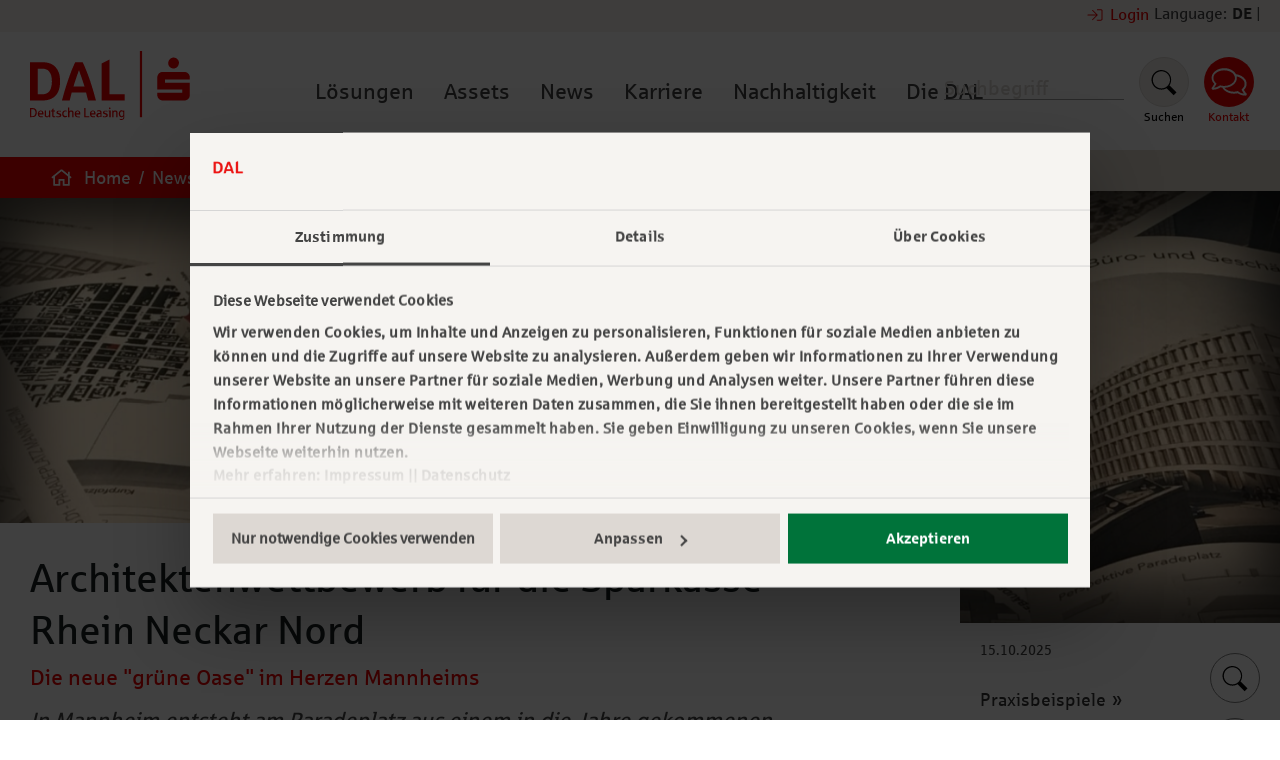

--- FILE ---
content_type: text/html;charset=UTF-8
request_url: https://www.dal.de/de/im-fokus/beitraege/architekenwettbewerbsparkasse-rhein-neckar-nord
body_size: 338131
content:
<!doctype html>
<!--[if IE 8]> <html class="ie8" lang="de"> <![endif]-->
<!--[if gt IE 8]><!--> <html lang="de"> <!--<![endif]-->
<head>
		<meta charset="utf-8">
<meta name="description" content="Die neue &#034;grüne Oase&#034; im Herzen Mannheims - Architekturwettbewerb für die Sparkasse Rhein Neckar Nord">
<meta name="google-site-verification" content="Z2tDCumd-74McmtqhnLvle0x25z3QMgyOEvs_ct1PGw">
<meta property="og:title" content="Architekenwettbewerb: Sparkasse Rhein Neckar Nord">
<meta property="og:description" content="Die neue &#034;grüne Oase&#034; im Herzen Mannheims - Architekturwettbewerb für die Sparkasse Rhein Neckar Nord">
<meta property="og:type" content="website">
<meta property="og:locale" content="de">
<meta property="og:locale:alternate" content="en">
<meta property="og:url" content="https://www.dal.de/de/im-fokus/beitraege/architekenwettbewerbsparkasse-rhein-neckar-nord">

<meta name="viewport" content="width=device-width, initial-scale=1.0">
<meta http-equiv="X-UA-Compatible" content="IE=Edge">	<title>Best Practice Sparkasse Rhein Neckar Nord | DAL Deutsche Anlagen-Leasing</title>
	<!-- Google Consent Mode v2 -->
	<script data-cookieconsent="ignore">
		window.dataLayer = window.dataLayer || [];
		function gtag() {
			dataLayer.push(arguments);
		}
		gtag("consent", "default", {
			ad_personalization: "denied",
			ad_storage: "denied",
			ad_user_data: "denied",
			analytics_storage: "denied",
			functionality_storage: "denied",
			personalization_storage: "denied",
			security_storage: "granted",
			wait_for_update: 500,
		});
		gtag("set", "ads_data_redaction", true);
		gtag("set", "url_passthrough", true);
	</script>
	<!-- End of Google Consent Mode v2 -->
    <!-- Google Tag Manager -->
	<link rel="dns-prefetch" href="//www.googletagmanager.com">
	<script>(function(w,d,s,l,i){w[l]=w[l]||[];w[l].push({'gtm.start':
                new Date().getTime(),event:'gtm.js'});var f=d.getElementsByTagName(s)[0],
            j=d.createElement(s),dl=l!='dataLayer'?'&l='+l:'';rel="dns-prefetch";j.async=true;j.src=
            'https://www.googletagmanager.com/gtm.js?id='+i+dl;f.parentNode.insertBefore(j,f);
    })(window,document,'script','dataLayer','GTM-PH6XZDJ');</script>
    <!-- End Google Tag Manager -->

	<!-- Canonical tag -->
							<link rel="canonical" href="https://www.dal.de/de/im-fokus/beitraege/architekenwettbewerbsparkasse-rhein-neckar-nord">
				<!-- End Canonical tag -->


	<!-- Build-Information dlcom: -->
<!-- Revision: ${buildNumber} -->
<!-- Date: 2025-12-09 10:44:37 -->
<!-- Branch: UNKNOWN_BRANCH -->

<!-- Build-Information dlbase: -->
<!-- Revision: ${buildNumber} -->
<!-- Date: 2025-10-07 10:03:34 -->
<!-- Branch: UNKNOWN_BRANCH -->
			<script>
		document.documentElement.className += " js";
		var dl_locale = 'de';
		var dl_dateFormat = 'dd.mm.yy';
		var resourceCachedUri = "/site/dal-relaunch/resourceCached/25";
	</script>
		<!-- AppIcons -->
<link rel="shortcut icon" type="image/x-icon" href="/site/dal-relaunch/resourceCached/25/views.dlbase/images/favicons/favicon.ico">
<link rel="apple-touch-icon" sizes="57x57" href="/site/dal-relaunch/resourceCached/25/views.dlbase/images/favicons/apple-touch-icon-57x57.png">
<link rel="apple-touch-icon" sizes="114x114" href="/site/dal-relaunch/resourceCached/25/views.dlbase/images/favicons/apple-touch-icon-114x114.png">
<link rel="apple-touch-icon" sizes="72x72" href="/site/dal-relaunch/resourceCached/25/views.dlbase/images/favicons/apple-touch-icon-72x72.png">
<link rel="apple-touch-icon" sizes="144x144" href="/site/dal-relaunch/resourceCached/25/views.dlbase/images/favicons/apple-touch-icon-144x144.png">
<link rel="apple-touch-icon" sizes="60x60" href="/site/dal-relaunch/resourceCached/25/views.dlbase/images/favicons/apple-touch-icon-60x60.png">
<link rel="apple-touch-icon" sizes="120x120" href="/site/dal-relaunch/resourceCached/25/views.dlbase/images/favicons/apple-touch-icon-120x120.png">
<link rel="apple-touch-icon" sizes="76x76" href="/site/dal-relaunch/resourceCached/25/views.dlbase/images/favicons/apple-touch-icon-76x76.png">
<link rel="apple-touch-icon" sizes="152x152" href="/site/dal-relaunch/resourceCached/25/views.dlbase/images/favicons/apple-touch-icon-152x152.png">
<link rel="apple-touch-icon" sizes="180x180" href="/site/dal-relaunch/resourceCached/25/views.dlbase/images/favicons/apple-touch-icon-180x180.png">
<link rel="icon" type="image/png" href="/site/dal-relaunch/resourceCached/25/views.dlbase/images/favicons/favicon-96x96.png" sizes="96x96">
<link rel="icon" type="image/png" href="/site/dal-relaunch/resourceCached/25/views.dlbase/images/favicons/favicon-16x16.png" sizes="16x16">
<link rel="icon" type="image/png" href="/site/dal-relaunch/resourceCached/25/views.dlbase/images/favicons/favicon-32x32.png" sizes="32x32">
<link rel="icon" type="image/png" href="/site/dal-relaunch/resourceCached/25/views.dlbase/images/favicons/favicon-196x196.png" sizes="196x196">
<meta name="msapplication-TileColor" content="#ffffff">
<meta name="msapplication-TileImage" content="/site/dal-relaunch/resourceCached/25/views.dlbase/images/favicons/mstile-70x70.png">
<meta name="msapplication-TileImage" content="/site/dal-relaunch/resourceCached/25/views.dlbase/images/favicons/mstile-144x144.png">
<meta name="msapplication-TileImage" content="/site/dal-relaunch/resourceCached/25/views.dlbase/images/favicons/mstile-150x150.png">
<meta name="msapplication-TileImage" content="/site/dal-relaunch/resourceCached/25/views.dlbase/images/favicons/mstile-310x150.png">
<meta name="msapplication-TileImage" content="/site/dal-relaunch/resourceCached/25/views.dlbase/images/favicons/mstile-310x310.png">
<meta name="msapplication-config" content="/site/dal-relaunch/resourceCached/25/views.dlbase/images/favicons/browserconfig.xml">
	<script src="/site/dal-relaunch/resourceCached/25/views.dlcom/js/modernizr.custom.60984.js" type="text/javascript"></script>
<link rel="stylesheet" href="/site/dal-relaunch/resourceCached/25/views.dlcom/js/slick/slick.min.css" type="text/css">
<link rel="stylesheet" href="/site/dal-relaunch/resourceCached/25/views.dlcom/js/keen-slider/keen-slider.min.css" type="text/css">
<link rel="stylesheet" href="/site/dal-relaunch/resourceCached/25/views.dlcom/js/fancybox/jquery.fancybox.min.css?v=2.1.5" type="text/css">
<link rel="stylesheet" href="/site/dal-relaunch/resourceCached/25/views.dlcom/css/combined.min.css" type="text/css">
<link rel="stylesheet" href="/site/dal-relaunch/resourceCached/25/views.dlcom/css/animation.min.css" type="text/css">
<link rel="stylesheet" href="/site/dal-relaunch/resourceCached/25/views.dlcom/css/shariff.min.css" type="text/css">
<link href="/site/dal-relaunch/resourceCached/25/views.dlcom/css/dl_hbspt_form.min.css" rel="stylesheet">
<link href="/site/dal-relaunch/resourceCached/25/views.dlcom/css/logo.min.css" rel="stylesheet">
<link href="/site/dal-relaunch/resourceCached/25/views.dlcom/css/icomoon.min.css" rel="stylesheet">
	<script type="text/javascript" src="/site/dal-relaunch/resourceCached/25/libs/jquery/js/jquery-1.11.1.min.js"></script>
<link href="/site/dal-relaunch/resourceCached/25/libs/jquery-ui/css/smoothness/jquery-ui-1.12.1.min.css" rel="stylesheet" type="text/css">
<script type="text/javascript" src="/site/dal-relaunch/resourceCached/25/libs/jquery-ui/js/jquery-ui-1.12.1.min.js"></script>
<!--link href="/site/dal-relaunch/resourceCached/25/content/content.css" rel="stylesheet" type="text/css"-->
<link href="/site/dal-relaunch/resourceCached/25/content/content.min.css" rel="stylesheet" type="text/css">
<link href="/site/dal-relaunch/resourceCached/25/content/resource.content-colors.min.css" rel="stylesheet" type="text/css">
<!--link rel="stylesheet" type="text/css" href="/site/dal-relaunch/resourceTemplate/Lde/-/2000595/25/resource.content-colors.css" media="screen"-->
<script type="text/javascript" src="/site/dal-relaunch/resourceCached/25/content/js/content.js"></script>
<script type="text/javascript" src="/site/dal-relaunch/resourceCached/25/pluginLib/pluginLib.825026757.js"></script>
<link href="/site/dal-relaunch/resourceCached/25/pluginLib/pluginLib.942608127.css" rel="stylesheet" type="text/css" />

	<script type="text/javascript">
jQuery(function () {
	jQuery('.pbsearch-autocomplete').pbsearch_autocomplete({
		url: '/de/im-fokus/beitraege/architekenwettbewerbsparkasse-rhein-neckar-nord?locales=de&service=search-autocomplete',
		delay: 300,
		maxTerms: 5,
		minLength: 3,
		rows: 20
	});
});
</script>
	<meta name="pb-error" content="true">
	
</head>
<body class="view-standard">
	
	<span id="hiddenPrivacyMessage" hidden>
						<span>Mit dem Absenden dieses Formulars erklären Sie sich einverstanden, dass die von Ihnen angegebenen Daten elektronisch erhoben und gespeichert werden. Ihre Daten werden dabei nur streng zweckgebunden zur Bearbeitung und Beantwortung Ihrer Anfrage genutzt. Weitere Informationen entnehmen Sie bitte der <a class="link-internal" target="_self" href="/de/footer/datenschutz">Datenschutzerklärung</a>.</span>
				</span>
    <!-- Google Tag Manager (noscript) -->
    <noscript><iframe src="https://www.googletagmanager.com/ns.html?id=GTM-5LD67SJ"
                      height="0" width="0" style="display:none;visibility:hidden"></iframe></noscript>
    <!-- End Google Tag Manager (noscript) -->

	
<header>
    <div class="top-meta-nav">
        <div class="metaMenu">
            
<div class="languageLinksCnt">
    <div  class="top-meta-nav-content" >Language: </div>
    <div class="languageLinks">
        
                        
                            <a href="/de/im-fokus/beitraege/architekenwettbewerbsparkasse-rhein-neckar-nord" class="switch active">DE </a>
                <span>|</span>                    
                        
                        </div>
</div>

                            <div class="logincnt">
                    <div class="loginIcon">
                        <svg version="1.1" xmlns="http://www.w3.org/2000/svg" xmlns:xlink="http://www.w3.org/1999/xlink" x="0px" y="0px" viewBox="0 0 48 48" style="enable-background:new 0 0 48 48;" xml:space="preserve">
                            <path d="M36,30.7c0,0.6-0.2,1.2-0.7,1.6c-0.4,0.4-1,0.7-1.6,0.7h-6.2c-0.2,0-0.3-0.1-0.4-0.2c-0.1-0.1-0.2-0.2-0.2-0.4V32
                                c0-0.2,0.1-0.3,0.2-0.4s0.2-0.2,0.4-0.2h6.2c0.2,0,0.4-0.1,0.5-0.2s0.2-0.3,0.2-0.5V17.2c0-0.2-0.1-0.4-0.2-0.5
                                c-0.1-0.1-0.3-0.2-0.5-0.2h-6.2c-0.2,0-0.3-0.1-0.4-0.2S27,16.1,27,15.9v-0.4c0-0.2,0.1-0.3,0.2-0.4c0.1-0.1,0.2-0.2,0.4-0.2h6.2
                                c0.6,0,1.2,0.2,1.6,0.7c0.4,0.4,0.7,1,0.7,1.6L36,30.7L36,30.7z M20.6,15.9c-0.1-0.1-0.3-0.1-0.4-0.1s-0.3,0-0.4,0.1l-0.3,0.4
                                c-0.1,0.1-0.2,0.2-0.2,0.4c0,0.2,0.1,0.3,0.2,0.4l6.2,6.1H12.6c-0.2,0-0.3,0.1-0.4,0.2c-0.1,0.1-0.2,0.2-0.2,0.4v0.5
                                c0,0.2,0.1,0.3,0.2,0.4c0.1,0.1,0.2,0.2,0.4,0.2h13.1L19.5,31c-0.1,0.1-0.2,0.3-0.2,0.4c0,0.2,0.1,0.3,0.2,0.4l0.3,0.4
                                c0.1,0.1,0.3,0.1,0.4,0.1s0.3-0.1,0.4-0.2l7.7-7.6c0.1-0.1,0.1-0.3,0.1-0.4c0-0.2,0-0.3-0.1-0.4L20.6,15.9z">
                            </path>
                        </svg>
                    </div>
                    <a href="https://my.dal.de/" class="login-extern" target="_blank">Login</a>
                </div>
                    </div>
    </div>
            <div class="meta ym-clearfix ">
            <div class="meta-left">
                <a href="/de" class="logo">
                                    <svg version="1.1" id="dal-logo" xmlns="http://www.w3.org/2000/svg" xmlns:xlink="http://www.w3.org/1999/xlink" x="0px" y="0px" viewBox="0 0 138.9 59.1" style="enable-background:new 0 0 138.9 59.1;" xml:space="preserve">
<style type="text/css">
	.st0{fill:none;}
    .st1{fill:#EE0000;}
</style>

                        <rect x="95.4" class="st1" width="1.9" height="56.7"></rect>
                        <path class="st1" d="M110.9,39.5c0.2,0.6,0.6,1.1,1,1.5s0.9,0.8,1.5,1s1.2,0.4,1.8,0.4h18.9c0.6,0,1.3-0.1,1.8-0.4
	c0.6-0.2,1.1-0.6,1.5-1c0.4-0.4,0.8-0.9,1-1.5c0.2-0.6,0.4-1.2,0.4-1.8V27.3h-21.7v-2.8h21.7v-1.9c0-0.7-0.1-1.3-0.4-1.8
	c-0.2-0.6-0.6-1.1-1-1.5c-0.4-0.4-0.9-0.8-1.5-1c-0.6-0.2-1.2-0.4-1.8-0.4h-18.9c-0.6,0-1.3,0.1-1.8,0.4c-0.6,0.2-1.1,0.6-1.5,1
	c-0.4,0.4-0.8,0.9-1,1.5c-0.2,0.6-0.4,1.2-0.4,1.8V33h21.7v2.8h-21.7v1.9C110.5,38.3,110.6,38.9,110.9,39.5 M120.3,12.1
	c0.2,0.6,0.6,1.1,1,1.5s0.9,0.8,1.5,1s1.2,0.4,1.8,0.4s1.3-0.1,1.8-0.4c0.6-0.2,1.1-0.6,1.5-1c0.4-0.4,0.8-0.9,1-1.5
	c0.2-0.6,0.4-1.2,0.4-1.8S129.3,9,129,8.5c-0.2-0.6-0.6-1.1-1-1.5c-0.4-0.4-0.9-0.8-1.5-1s-1.2-0.4-1.8-0.4s-1.3,0.1-1.8,0.4
	c-0.6,0.2-1.1,0.6-1.5,1s-0.8,0.9-1,1.5s-0.4,1.2-0.4,1.8S120.1,11.6,120.3,12.1"></path>
                        <g>
	<polygon class="st1" points="62.2,42.5 62.2,10.6 69,7.2 69,37.1 82.2,37.1 82.2,42.5 	"></polygon>
                            <path class="st1" d="M0,42.5V9.6h10.6c2.5,0,4.6,0.3,6.6,1c1.9,0.7,3.5,1.7,4.9,3.1c1.3,1.4,2.3,3.1,3,5.1s1,4.5,1,7.2
		s-0.3,5.1-1,7.2c-0.7,2.1-1.7,3.8-3,5.1c-1.3,1.4-3,2.4-4.9,3.1s-4.1,1-6.5,1L0,42.5L0,42.5z M6.7,37.1h3.9c1.9,0,3.6-0.5,4.9-1.4
		c1.3-1,2.2-2.3,2.7-4c0.5-1.7,0.8-3.6,0.8-5.5c0-2.9-0.4-5.2-1.3-6.9s-1.9-2.8-3.2-3.4c-1.3-0.5-2.5-0.8-3.8-0.8H6.7V37.1L6.7,37.1
		z"></path>
                            <path class="st1" d="M27.7,42.5c0.8-3,1.7-5.9,2.5-8.8c0.9-2.9,1.8-5.9,2.9-8.9c1.1-3,2.1-5.8,3.1-8.4c1-2.5,2.1-4.8,3.1-6.8h6.4
		c0.8,1.5,1.5,3.1,2.2,4.8s1.5,3.6,2.2,5.4c0.7,1.9,1.4,3.8,2.1,5.8c0.7,2,1.3,3.9,1.9,5.9c0.6,1.9,1.2,3.8,1.7,5.7s1,3.6,1.5,5.3
		h-6.8c-0.3-1.1-0.6-2.1-0.9-3.3c-0.3-1.1-0.6-2.3-0.9-3.6H36.2c-0.8,3.1-1.4,5.4-1.8,6.9L27.7,42.5L27.7,42.5z M37.8,30.3h9.5
		c-0.9-2.9-2.5-7.5-4.8-13.9c-0.5,1.4-1,2.7-1.4,3.9s-0.8,2.4-1.2,3.5c-0.4,1.1-0.8,2.2-1.1,3.3C38.4,28.2,38.1,29.2,37.8,30.3"></path>
                            <g>
		<path class="st1" d="M0,56.7v-7.8h2.3c0.6,0,1.1,0.1,1.5,0.2c0.4,0.2,0.8,0.4,1.1,0.7s0.5,0.7,0.7,1.2c0.2,0.5,0.2,1.1,0.2,1.7
			S5.8,54,5.6,54.5c-0.2,0.5-0.4,0.9-0.7,1.2s-0.7,0.6-1.1,0.7c-0.4,0.2-0.9,0.2-1.5,0.2L0,56.7L0,56.7z M1.1,55.8h1.2
			c0.4,0,0.7-0.1,1-0.2C3.6,55.4,3.8,55.3,4,55s0.3-0.6,0.5-0.9c0.1-0.4,0.2-0.8,0.2-1.3s0-0.9-0.2-1.3c-0.1-0.4-0.3-0.7-0.5-0.9
			S3.6,50.1,3.3,50s-0.6-0.2-1-0.2H1.1L1.1,55.8L1.1,55.8z"></path>
                                <path class="st1" d="M9.6,56.8c-0.4,0-0.8-0.1-1.2-0.2c-0.3-0.1-0.6-0.3-0.9-0.6c-0.2-0.3-0.4-0.6-0.5-0.9s-0.2-0.8-0.2-1.2
			s0-0.8,0.2-1.2c0.1-0.4,0.3-0.7,0.5-0.9c0.2-0.3,0.5-0.5,0.8-0.6c0.3-0.1,0.7-0.2,1.1-0.2c0.8,0,1.3,0.2,1.7,0.7s0.6,1.1,0.6,2
			c0,0.2,0,0.5,0,0.7H8c0,0.6,0.2,1,0.5,1.3C8.8,55.8,9.2,56,9.7,56c0.2,0,0.5,0,0.7-0.1s0.5-0.1,0.6-0.1l0.2,0.8
			c-0.2,0.1-0.5,0.1-0.8,0.2C10.3,56.8,10,56.8,9.6,56.8L9.6,56.8z M8,53.4h2.5v-0.3c0-0.5-0.1-0.8-0.3-1.1s-0.5-0.4-0.9-0.4
			c-0.4,0-0.8,0.2-1,0.5S8,52.9,8,53.4L8,53.4z"></path>
                                <path class="st1" d="M14.6,56.8c-0.6,0-1-0.2-1.4-0.5s-0.5-0.8-0.5-1.4V51h1.1v3.7c0,0.4,0.1,0.7,0.3,0.9c0.2,0.2,0.5,0.3,0.8,0.3
			c0.2,0,0.4,0,0.6-0.1s0.3-0.2,0.5-0.3c0.1-0.1,0.2-0.3,0.3-0.5s0.1-0.4,0.1-0.6V51h1.1v5.7h-1.1v-0.8c-0.2,0.3-0.4,0.5-0.7,0.7
			C15.4,56.7,15,56.8,14.6,56.8z"></path>
                                <path class="st1" d="M20.8,56.8c-0.3,0-0.5,0-0.7-0.1s-0.4-0.2-0.5-0.3c-0.1-0.2-0.2-0.3-0.3-0.5s-0.1-0.4-0.1-0.7v-3.3h-0.9V51
			h0.9v-1.3c0.3-0.1,0.6-0.3,1.1-0.5V51h1.5v0.8h-1.5V55c0,0.3,0.1,0.6,0.2,0.7c0.1,0.2,0.3,0.2,0.6,0.2c0.2,0,0.3,0,0.4,0
			c0.1,0,0.2-0.1,0.3-0.1l0.2,0.8c-0.2,0.1-0.4,0.1-0.6,0.1C21.3,56.8,21.1,56.8,20.8,56.8L20.8,56.8z"></path>
                                <path class="st1" d="M24.7,56.8c-0.3,0-0.5,0-0.7,0c-0.2,0-0.4-0.1-0.6-0.1s-0.3-0.1-0.4-0.1c-0.1,0-0.2-0.1-0.3-0.1l0.3-0.8
			c0.2,0.1,0.4,0.1,0.5,0.2s0.3,0.1,0.5,0.1c0.2,0,0.4,0,0.6,0c0.3,0,0.6,0,0.8-0.1s0.3-0.2,0.4-0.3s0.1-0.2,0.1-0.4
			c0-0.2-0.1-0.4-0.2-0.5s-0.3-0.2-0.6-0.3s-0.4-0.1-0.6-0.2c-0.2-0.1-0.4-0.2-0.6-0.2c-0.2-0.1-0.4-0.2-0.5-0.3s-0.3-0.3-0.3-0.4
			c-0.1-0.2-0.1-0.4-0.1-0.6c0-0.3,0-0.5,0.2-0.7s0.2-0.4,0.4-0.5c0.2-0.1,0.4-0.2,0.7-0.3s0.5-0.1,0.9-0.1c0.4,0,0.7,0,1,0.1
			c0.3,0,0.5,0.1,0.7,0.2V52c-0.2-0.1-0.5-0.1-0.8-0.2c-0.3-0.1-0.6-0.1-0.9-0.1c-0.4,0-0.7,0.1-0.8,0.2s-0.3,0.3-0.3,0.5
			c0,0.1,0,0.2,0.1,0.3c0.1,0.1,0.2,0.2,0.3,0.2s0.3,0.1,0.4,0.2s0.4,0.1,0.6,0.2c0.4,0.1,0.8,0.3,1,0.4s0.4,0.3,0.5,0.6
			s0.2,0.5,0.2,0.7c0,0.3,0,0.5-0.2,0.8s-0.3,0.4-0.5,0.5s-0.4,0.2-0.7,0.3C25.3,56.8,25,56.8,24.7,56.8L24.7,56.8z"></path>
                                <path class="st1" d="M30.5,56.8c-0.4,0-0.8-0.1-1.1-0.2c-0.3-0.1-0.6-0.3-0.8-0.6s-0.4-0.6-0.5-0.9s-0.2-0.8-0.2-1.2
			s0.1-0.9,0.2-1.2s0.3-0.7,0.5-0.9c0.2-0.3,0.5-0.4,0.8-0.6s0.7-0.2,1.2-0.2c0.3,0,0.6,0,0.9,0.1s0.5,0.1,0.5,0.1V52
			c-0.1,0-0.1,0-0.2-0.1c-0.1,0-0.2-0.1-0.3-0.1c-0.1,0-0.2,0-0.3-0.1s-0.2,0-0.3,0c-0.6,0-1,0.2-1.3,0.5c-0.3,0.3-0.5,0.8-0.5,1.5
			s0.1,1.2,0.4,1.5c0.3,0.3,0.7,0.5,1.3,0.5c0.3,0,0.5,0,0.7-0.1c0.2,0,0.4-0.1,0.5-0.1l0.3,0.8c-0.2,0.1-0.4,0.1-0.7,0.2
			C31.2,56.8,30.9,56.8,30.5,56.8z"></path>
                                <path class="st1" d="M33,56.7v-8.3h1.1v3.3c0.2-0.3,0.4-0.5,0.7-0.6s0.7-0.2,1.1-0.2c0.4,0,0.8,0.1,1.1,0.3s0.5,0.4,0.6,0.7
			c0.1,0.3,0.2,0.6,0.2,0.9v3.9h-1.1v-3.6c0-0.4-0.1-0.7-0.3-0.9c-0.2-0.2-0.4-0.3-0.8-0.3c-0.3,0-0.6,0.1-0.8,0.3s-0.4,0.4-0.5,0.6
			c-0.1,0.2-0.1,0.5-0.1,0.7v3.3L33,56.7L33,56.7z"></path>
                                <path class="st1" d="M41.6,56.8c-0.4,0-0.8-0.1-1.2-0.2c-0.3-0.1-0.6-0.3-0.9-0.6c-0.2-0.3-0.4-0.6-0.5-0.9s-0.2-0.8-0.2-1.2
			s0.1-0.8,0.2-1.2c0.1-0.4,0.3-0.7,0.5-0.9c0.2-0.3,0.5-0.5,0.8-0.6c0.3-0.1,0.7-0.2,1.1-0.2c0.8,0,1.3,0.2,1.7,0.7s0.6,1.1,0.6,2
			c0,0.2,0,0.5,0,0.7h-3.6c0,0.6,0.2,1,0.5,1.3c0.3,0.3,0.7,0.5,1.2,0.5c0.2,0,0.5,0,0.7-0.1s0.4-0.1,0.6-0.1l0.2,0.8
			c-0.2,0.1-0.5,0.1-0.8,0.2C42.3,56.8,42,56.8,41.6,56.8L41.6,56.8z M40,53.4h2.5v-0.3c0-0.5-0.1-0.8-0.3-1.1s-0.5-0.4-0.9-0.4
			c-0.4,0-0.8,0.2-1,0.5S40.1,52.9,40,53.4L40,53.4z"></path>
                                <path class="st1" d="M47.1,56.7v-7.8h1.1v6.9h3.3v0.9C51.6,56.7,47.1,56.7,47.1,56.7z"></path>
                                <path class="st1" d="M54.8,56.8c-0.4,0-0.8-0.1-1.2-0.2c-0.3-0.1-0.6-0.3-0.9-0.6c-0.2-0.3-0.4-0.6-0.5-0.9s-0.2-0.8-0.2-1.2
			s0.1-0.8,0.2-1.2c0.1-0.4,0.3-0.7,0.5-0.9c0.2-0.3,0.5-0.5,0.8-0.6c0.3-0.1,0.7-0.2,1.1-0.2c0.8,0,1.3,0.2,1.7,0.7s0.6,1.1,0.6,2
			c0,0.2,0,0.5,0,0.7h-3.6c0,0.6,0.2,1,0.5,1.3C54,55.8,54.4,56,55,56c0.2,0,0.5,0,0.7-0.1s0.4-0.1,0.6-0.1l0.2,0.8
			c-0.2,0.1-0.5,0.1-0.8,0.2C55.5,56.8,55.2,56.8,54.8,56.8L54.8,56.8z M53.2,53.4h2.5v-0.3c0-0.5-0.1-0.8-0.3-1.1s-0.5-0.4-0.9-0.4
			c-0.4,0-0.8,0.2-1,0.5S53.3,52.9,53.2,53.4L53.2,53.4z"></path>
                                <path class="st1" d="M59.4,56.8c-0.2,0-0.5,0-0.7-0.1s-0.4-0.2-0.6-0.3c-0.2-0.1-0.3-0.3-0.4-0.5c-0.1-0.2-0.1-0.5-0.1-0.8
			c0-0.4,0.1-0.8,0.3-1.1c0.2-0.3,0.5-0.5,0.9-0.7c0.2-0.1,0.5-0.2,0.7-0.2s0.6-0.1,0.9-0.1c0,0,0.1,0,0.1,0s0.1,0,0.2,0
			s0.1,0,0.2,0s0.1,0,0.1,0v-0.3c0-0.3-0.1-0.5-0.2-0.7c-0.1-0.2-0.3-0.3-0.5-0.3c-0.2-0.1-0.4-0.1-0.7-0.1c-0.3,0-0.6,0-0.8,0.1
			S58.4,52,58.1,52v-0.9c0.3-0.1,0.5-0.1,0.7-0.2c0.1,0,0.3-0.1,0.5-0.1c0.2,0,0.4,0,0.6,0c0.4,0,0.7,0,1,0.1
			c0.3,0.1,0.5,0.2,0.7,0.3c0.2,0.2,0.3,0.3,0.4,0.6c0.1,0.2,0.1,0.5,0.1,0.8v3.9h-1l0-0.5c-0.1,0.1-0.2,0.2-0.4,0.3
			c-0.2,0.1-0.4,0.2-0.6,0.2C59.9,56.8,59.7,56.8,59.4,56.8L59.4,56.8z M59.8,56c0.2,0,0.4,0,0.6-0.1s0.3-0.1,0.5-0.2
			s0.2-0.2,0.3-0.2v-1.5h-0.4c-0.3,0-0.6,0-0.8,0.1s-0.4,0.1-0.6,0.2s-0.3,0.2-0.3,0.4s-0.1,0.3-0.1,0.5c0,0.2,0,0.4,0.1,0.5
			s0.2,0.3,0.3,0.3C59.4,56,59.6,56,59.8,56L59.8,56z"></path>
                                <path class="st1" d="M65.1,56.8c-0.3,0-0.5,0-0.7,0c-0.2,0-0.4-0.1-0.6-0.1s-0.3-0.1-0.4-0.1c-0.1,0-0.2-0.1-0.3-0.1l0.3-0.8
			c0.2,0.1,0.4,0.1,0.5,0.2s0.3,0.1,0.5,0.1c0.2,0,0.4,0,0.6,0c0.3,0,0.6,0,0.8-0.1s0.3-0.2,0.4-0.3s0.1-0.2,0.1-0.4
			c0-0.2-0.1-0.4-0.2-0.5s-0.3-0.2-0.6-0.3s-0.4-0.1-0.6-0.2c-0.2-0.1-0.4-0.2-0.6-0.2c-0.2-0.1-0.4-0.2-0.5-0.3s-0.3-0.3-0.3-0.4
			c-0.1-0.2-0.1-0.4-0.1-0.6c0-0.3,0.1-0.5,0.2-0.7s0.2-0.4,0.4-0.5c0.2-0.1,0.4-0.2,0.7-0.3s0.6-0.1,0.9-0.1c0.4,0,0.7,0,1,0.1
			c0.3,0,0.5,0.1,0.7,0.2V52c-0.2-0.1-0.5-0.1-0.8-0.2c-0.3-0.1-0.6-0.1-0.9-0.1c-0.4,0-0.7,0.1-0.8,0.2c-0.2,0.1-0.3,0.3-0.3,0.5
			c0,0.1,0,0.2,0.1,0.3c0.1,0.1,0.2,0.2,0.3,0.2c0.1,0.1,0.3,0.1,0.4,0.2s0.4,0.1,0.6,0.2c0.4,0.1,0.8,0.3,1,0.4s0.4,0.3,0.5,0.6
			s0.2,0.5,0.2,0.7c0,0.3-0.1,0.5-0.2,0.8s-0.3,0.4-0.5,0.5c-0.2,0.1-0.4,0.2-0.7,0.3C65.8,56.8,65.5,56.8,65.1,56.8L65.1,56.8z"></path>
                                <path class="st1" d="M68.9,56.7v-4.9c-0.3-0.1-0.6-0.1-0.7-0.1V51H70v5.7L68.9,56.7L68.9,56.7z M69.3,49.9c-0.1,0-0.2,0-0.3-0.1
			c-0.1,0-0.2-0.1-0.2-0.2c-0.1-0.1-0.1-0.1-0.2-0.2c0-0.1-0.1-0.2-0.1-0.3c0-0.1,0-0.3,0.1-0.4s0.2-0.2,0.3-0.2s0.2-0.1,0.3-0.1
			c0.1,0,0.3,0,0.4,0.1c0.1,0.1,0.2,0.2,0.2,0.3s0.1,0.2,0.1,0.3c0,0.1,0,0.3-0.1,0.4c-0.1,0.1-0.2,0.2-0.3,0.2
			C69.5,49.9,69.4,49.9,69.3,49.9z"></path>
                                <path class="st1" d="M71.3,56.7V51h1l0,0.8c0.2-0.3,0.4-0.5,0.7-0.7c0.3-0.2,0.7-0.2,1.1-0.2c0.4,0,0.8,0.1,1.1,0.3
			s0.5,0.4,0.6,0.7c0.1,0.3,0.2,0.6,0.2,0.9v3.9h-1.1v-3.6c0-0.4-0.1-0.7-0.3-0.9c-0.2-0.2-0.4-0.3-0.8-0.3c-0.3,0-0.6,0.1-0.8,0.3
			s-0.4,0.4-0.5,0.6c-0.1,0.2-0.1,0.5-0.1,0.7v3.3C72.4,56.7,71.3,56.7,71.3,56.7z"></path>
                                <path class="st1" d="M79.6,59.1c-0.4,0-0.8,0-1.1-0.1s-0.5-0.1-0.7-0.1l0.2-0.8c0.5,0.1,0.9,0.2,1.4,0.2c0.6,0,1-0.1,1.3-0.4
			c0.3-0.2,0.4-0.6,0.4-1.1v-0.9c-0.2,0.3-0.4,0.5-0.7,0.6c-0.3,0.1-0.6,0.2-1,0.2c-0.3,0-0.6-0.1-0.9-0.2c-0.3-0.1-0.5-0.3-0.7-0.5
			s-0.3-0.5-0.5-0.9c-0.1-0.4-0.2-0.8-0.2-1.3c0-0.5,0.1-0.9,0.2-1.3s0.3-0.7,0.5-0.9s0.5-0.4,0.7-0.6s0.6-0.2,0.9-0.2
			c0.3,0,0.5,0,0.7,0.1s0.4,0.1,0.5,0.2s0.2,0.2,0.3,0.3l0-0.5h1v5.7c0,0.4-0.1,0.8-0.2,1c-0.1,0.3-0.3,0.5-0.4,0.7
			c-0.2,0.2-0.5,0.4-0.8,0.5S80,59.1,79.6,59.1L79.6,59.1z M79.7,55.8c0.3,0,0.6-0.1,0.8-0.3s0.4-0.4,0.4-0.7
			c0.1-0.3,0.1-0.6,0.1-0.8v-1.7c-0.1-0.1-0.2-0.2-0.4-0.3s-0.2-0.1-0.4-0.2s-0.3-0.1-0.5-0.1c-0.2,0-0.4,0.1-0.6,0.1
			c-0.2,0.1-0.3,0.2-0.5,0.4c-0.1,0.2-0.2,0.4-0.3,0.6s-0.1,0.5-0.1,0.9c0,0.3,0,0.5,0.1,0.8c0,0.2,0.1,0.4,0.2,0.6
			c0.1,0.2,0.2,0.3,0.4,0.4C79.2,55.8,79.4,55.9,79.7,55.8L79.7,55.8z"></path>
	</g>
</g>
</svg>
            </a>
        </div>

        <div class="meta-middle">
                            









    <nav class="mainnav desktop" data-offset-top="75" data-offset-bottom="200">
        
         
     
    
                                                                                                                                                                                                                        
            
            
            
    <!-- FLEET Test standard -->
            <!-- rootNode Home -->
    
                                
            
        
            
                                
                                
                <div id="1" class="navElement NavMenuElement mainNavElement   "><a>L&ouml;sungen<span class="arrow-up"></span>
</a>
                    <div  class="Nav_flyout">



                                                                        
                        
                                                    
                                                                    

                                         
                                                                                
                                                                            

                                                                                                                        
                                                                                            
                                                
                                                                                                
                                                
                                                                                                                                                                                
                                                                                            
                                                
                                                                                                
                                                
                                                                                                                                                                                
                                                                                            
                                                
                                                                                                
                                                
                                                                                                                                                                                
                                                                                            
                                                
                                                                                                
                                                
                                                                                                                                                                                
                                                                                            
                                                
                                                                                                
                                                
                                                                                                                                                                                
                                                                                            
                                                
                                                                                                
                                                
                                                                                                                                                                                
                                                                                            
                                                
                                                                                                
                                                                                                                                                    
                                                                                                                                                                                
                                                                                            
                                                
                                                                                                
                                                
                                                                                                                                                                                                                                                                                

                                         
                                                                                
                                                                            

                                                                                                                        
                                                                                            
                                                
                                                                                                
                                                
                                                                                                                                                                                
                                                                                            
                                                
                                                                                                
                                                
                                                                                                                                                                                
                                                                                            
                                                
                                                                                                
                                                
                                                                                                                                                                                
                                                                                            
                                                
                                                                                                
                                                
                                                                                                                                                                                
                                                                                            
                                                
                                                                                                
                                                
                                                                                                                                                                                                                                                                                                                                                                                                                                                                                                                                                                                                                                

                                         
                                                                                
                                                                            

                                                                                                                        
                                                                                            
                                                
                                                                                                
                                                
                                                                                                                                                                                
                                                                                            
                                                
                                                                                                
                                                
                                                                                                                                                                                
                                                                                            
                                                
                                                                                                
                                                
                                                                                                                                                                                
                                                                                            
                                                
                                                                                                
                                                
                                                                                                                                                                                                                                                                    
                                                                                            
                                                
                                                                                                
                                                
                                                                                                                                                                                                                                                                                                                                                                    

                                         
                                                                                
                                                                            

                                                                                                                                                                                                                        

                                         
                                                                                
                                                                            

                                                                                                                                                                                                                        

                                         
                                                                                
                                                                            

                                                                                                                                                                                                                        

                                         
                                                                                
                                                                            

                                                                                                                                                                                                                        

                                         
                                                                                
                                                                            

                                                                                                                                                                                                                        

                                         
                                                                                
                                                                            

                                                                                                                                                                                                                        

                                         
                                                                                
                                                                            

                                                                                                                                                                                                                        <div class="ym-grid" >
        <div class="ym-g25 ym-gl navCol firstlevelCnt secondLevelMainContainer" data-level="1">
                            <div class="secondLevelNavigation" id="secondLevel_1_1" onClick="location.href='/de/loesungen/liquiditaet-sichern'" >
    <a href="/de/loesungen/liquiditaet-sichern">Liquidit&auml;t sichern</a>
            <span class="navSubMenuArrow">&rsaquo;</span>
    </div>

                             <div class="secondLevelNavigation" id="secondLevel_1_2" onClick="location.href='/de/loesungen/strategische-unternehmensziele-erreichen'" >
    <a href="/de/loesungen/strategische-unternehmensziele-erreichen">Strategische Unternehmensziele erreichen</a>
            <span class="navSubMenuArrow">&rsaquo;</span>
    </div>

                             <div class="secondLevelNavigation" id="secondLevel_1_3" onClick="location.href='/de/loesungen/corporate-real-estate-management-unternehmen'" >
    <a href="/de/loesungen/corporate-real-estate-management-unternehmen">Immobilien optimieren &amp; realisieren</a>
            <span class="navSubMenuArrow">&rsaquo;</span>
    </div>

                             <div class="secondLevelNavigation" id="secondLevel_1_4" onClick="location.href='/de/loesungen/energieversorgung-sichern'" >
    <a href="/de/loesungen/energieversorgung-sichern">Energieversorgung sichern</a>
    </div>

                             <div class="secondLevelNavigation" id="secondLevel_1_5" onClick="location.href='/de/loesungen/gruenstrom-beziehen'" >
    <a href="/de/loesungen/gruenstrom-beziehen">Gr&uuml;nstrom beziehen</a>
    </div>

                             <div class="secondLevelNavigation" id="secondLevel_1_6" onClick="location.href='/de/loesungen/nachhaltig-finanzieren-mit-transformationsleasing'" >
    <a href="/de/loesungen/nachhaltig-finanzieren-mit-transformationsleasing">Nachhaltig finanzieren mit Transformationsleasing</a>
    </div>

                             <div class="secondLevelNavigation" id="secondLevel_1_7" onClick="location.href='/de/loesungen/ppa-erfolgreich-nutzen'" >
    <a href="/de/loesungen/ppa-erfolgreich-nutzen">PPA erfolgreich nutzen</a>
    </div>

                             <div class="secondLevelNavigation" id="secondLevel_1_8" onClick="location.href='/de/loesungen/projektfinanzierung'" >
    <a href="/de/loesungen/projektfinanzierung">Projektfinanzierungen umsetzen</a>
    </div>

                             <div class="secondLevelNavigation" id="secondLevel_1_9" onClick="location.href='/de/loesungen/risiken-absichern'" >
    <a href="/de/loesungen/risiken-absichern">Risiken absichern</a>
    </div>

                             <div class="secondLevelNavigation" id="secondLevel_1_10" onClick="location.href='/de/loesungen/foerdermittel-gezielt-einsetzen'" >
    <a href="/de/loesungen/foerdermittel-gezielt-einsetzen">F&ouml;rdermittel gezielt einsetzen</a>
    </div>

                     </div>
        <div class="line ym-gl"></div>
        <div id="firstColumn_1" class="ym-g25 ym-gl navCol secondlevelCnt thirdLevelMainContainer" data-level="1">
                         <div class="hide" id="thirdLevelNavigation_1_1">

                         <div class="contentThirdLevel" id="contentThirdLevel_1_1_1">
    <a href="/de/loesungen/liquiditaet-sichern/leasing">Leasing</a>

    </div>

                         <div class="contentThirdLevel" id="contentThirdLevel_1_1_2">
    <a href="/de/loesungen/liquiditaet-sichern/mietkauf-finanzierung">Mietkauf</a>

    </div>

                         <div class="contentThirdLevel" id="contentThirdLevel_1_1_3">
    <a href="/de/loesungen/liquiditaet-sichern/investitionskredit">Investitionskredit</a>

    </div>

                         <div class="contentThirdLevel" id="contentThirdLevel_1_1_4">
    <a href="/de/loesungen/liquiditaet-sichern/finanzierungsmanagement">Finanzierungsmanagement</a>

    </div>

                         <div class="contentThirdLevel" id="contentThirdLevel_1_1_5">
    <a href="/de/loesungen/liquiditaet-sichern/sale-and-rent-back">Sale-and-rent-back</a>

    </div>

                         <div class="contentThirdLevel" id="contentThirdLevel_1_1_6">
    <a href="/de/loesungen/liquiditaet-sichern/working-capital-finanzieren">Working Capital finanzieren</a>

    </div>

                         <div class="contentThirdLevel" id="contentThirdLevel_1_1_7">
    <a href="/de/loesungen/liquiditaet-sichern/sale-and-lease-back">Sale-and-lease-back</a>

    </div>

                         <div class="contentThirdLevel" id="contentThirdLevel_1_1_8">
    <a href="/de/loesungen/liquiditaet-sichern/software-finanzierung">Software-Finanzierung</a>

    </div>

                         </div>

                         <div class="hide" id="thirdLevelNavigation_1_2">

                         <div class="contentThirdLevel" id="contentThirdLevel_1_2_1">
    <a href="/de/loesungen/strategische-unternehmensziele-erreichen/finanzierungsstruktur-optimieren">Finanzierungsstruktur optimieren</a>

    </div>

                         <div class="contentThirdLevel" id="contentThirdLevel_1_2_2">
    <a href="/de/loesungen/strategische-unternehmensziele-erreichen/bilanzstrukturmanagement">Bilanzstrukturmanagement</a>

    </div>

                         <div class="contentThirdLevel" id="contentThirdLevel_1_2_3">
    <a href="/de/loesungen/strategische-unternehmensziele-erreichen/unternehmensnachfolge-finanzieren">Unternehmensnachfolge finanzieren</a>

    </div>

                         <div class="contentThirdLevel" id="contentThirdLevel_1_2_4">
    <a href="/de/loesungen/strategische-unternehmensziele-erreichen/off-balance-finanzierung">Off-Balance Finanzierungsl&ouml;sungen</a>

    </div>

                         <div class="contentThirdLevel" id="contentThirdLevel_1_2_5">
    <a href="/de/loesungen/strategische-unternehmensziele-erreichen/standortsicherung">Standort sichern</a>

    </div>

                         </div>

                         <div class="hide" id="thirdLevelNavigation_1_3">

                         <div class="contentThirdLevel" id="contentThirdLevel_1_3_1">
    <a href="/de/loesungen/corporate-real-estate-management-unternehmen/immobilienconsulting-und-projektvorbereitung">Immobilienconsulting &amp; Projektvorbereitung</a>

    </div>

                         <div class="contentThirdLevel" id="contentThirdLevel_1_3_2">
    <a href="/de/loesungen/corporate-real-estate-management-unternehmen/bauprojektmanagement">Umsetzung &amp; Realisierung</a>

    </div>

                         <div class="contentThirdLevel" id="contentThirdLevel_1_3_3">
    <a href="/de/loesungen/corporate-real-estate-management-unternehmen/immobilienoptimierung">Objektnutzung</a>

    </div>

                         <div class="contentThirdLevel" id="contentThirdLevel_1_3_4">
    <a href="/de/loesungen/corporate-real-estate-management-unternehmen/desinvestition-revitalisierung-von-immobilien">Objektverwertung &amp; -wiederbelebung</a>

    </div>

                         <div class="contentThirdLevel" id="contentThirdLevel_1_3_6">
    <a href="/de/loesungen/corporate-real-estate-management-unternehmen/esg-zukunftscheck">ESG ZukunftsCheck</a>

    </div>

                         </div>

                         <div class="hide" id="thirdLevelNavigation_1_4">

                         </div>

                         <div class="hide" id="thirdLevelNavigation_1_5">

                         </div>

                         <div class="hide" id="thirdLevelNavigation_1_6">

                         </div>

                         <div class="hide" id="thirdLevelNavigation_1_7">

                         </div>

                         <div class="hide" id="thirdLevelNavigation_1_8">

                         </div>

                         <div class="hide" id="thirdLevelNavigation_1_9">

                         </div>

                         <div class="hide" id="thirdLevelNavigation_1_10">

                         </div>

                    </div>

        <div class="line ym-gl"></div>
        <div id="secondColumn_1" class="ym-g25 ym-gl navCol thirdlevelCnt fourthLevelMainContainer"data-level="1">
                         <div  class="fourthLevelNavigation hide" id="fourthLevelNavigation_1_1_1">

                         </div>

                         <div  class="fourthLevelNavigation hide" id="fourthLevelNavigation_1_1_2">

                         </div>

                         <div  class="fourthLevelNavigation hide" id="fourthLevelNavigation_1_1_3">

                         </div>

                         <div  class="fourthLevelNavigation hide" id="fourthLevelNavigation_1_1_4">

                         </div>

                         <div  class="fourthLevelNavigation hide" id="fourthLevelNavigation_1_1_5">

                         </div>

                         <div  class="fourthLevelNavigation hide" id="fourthLevelNavigation_1_1_6">

                         </div>

                         <div  class="fourthLevelNavigation hide" id="fourthLevelNavigation_1_1_7">

                         </div>

                         <div  class="fourthLevelNavigation hide" id="fourthLevelNavigation_1_1_8">

                         </div>

                         <div  class="fourthLevelNavigation hide" id="fourthLevelNavigation_1_2_1">

                         </div>

                         <div  class="fourthLevelNavigation hide" id="fourthLevelNavigation_1_2_2">

                         </div>

                         <div  class="fourthLevelNavigation hide" id="fourthLevelNavigation_1_2_3">

                         </div>

                         <div  class="fourthLevelNavigation hide" id="fourthLevelNavigation_1_2_4">

                         </div>

                         <div  class="fourthLevelNavigation hide" id="fourthLevelNavigation_1_2_5">

                         </div>

                         <div  class="fourthLevelNavigation hide" id="fourthLevelNavigation_1_3_1">

                         </div>

                         <div  class="fourthLevelNavigation hide" id="fourthLevelNavigation_1_3_2">

                         </div>

                         <div  class="fourthLevelNavigation hide" id="fourthLevelNavigation_1_3_3">

                         </div>

                         <div  class="fourthLevelNavigation hide" id="fourthLevelNavigation_1_3_4">

                         </div>

                         <div  class="fourthLevelNavigation hide" id="fourthLevelNavigation_1_3_6">

                         </div>

                    </div>

        <div id="defaultFirstLayerColumn_1" class="ym-g50 ym-gl  navCol" data-level="1">
                                                            <div class="firstLevelPageHeadline">Lösungen</div>
                                                                                            <div class="firstLevelLinkContainer">
                <a class="cta" href="/de/loesungen">
                                            Lösungen im Überblick                                    </a>
            </div>
                    </div>

        <div class="line ym-gl"></div>
        <div class="ym-g25 ym-gr navCol fourthlevelCnt" id="navigationTeaser_1" data-level="1">
            <div class="flyoutTeaser">
                                    <div id='navigationTeaser_1'>
<div class="teaserHeaderNew none">
                                                <div>
                <div><div class="img-wrapper image flexible basecontent-image" style="padding-top: 53.333333333333336%;"><img class="lazy-navigation" alt="Finanzierungsmanagement_ klein.jpg" title="Finanzierungsmanagement_ klein.jpg" data-img="/site/dal-relaunch/get/params_E1120726119/1690508/Finanzierungsmanagement_%20klein.jpg" src=""/></div></div>            </div>
                                        <h3 class="teaserHeaderNewH">
                
<span class="basecontent-headline">Unsere Lösungen für Ihren Erfolg</span>            </h3>
                                                                                <div class="teaserHeaderNewT">
                
<span>Wir entwickeln für Ihre großvolumigen Investitionsvorhaben intelligente Finanzierungslösungen - perfekt abgestimmt auf individuelle Bedürfnisse, ergänzt mit umfangreichen Services.</span>            </div>
                                                                                <div class="teaserHeaderNewL">
                                                                                        <div class="ym-clearfix">
                                <a class="cta" href="/de/loesungen/liquiditaet-sichern" target="_self">Mehr erfahren</a>
                            </div>
                                                                        </div>
            </div>
</div>
                                        </div>
        </div>
    </div>

                                            </div>
                </div>
                                                    
            
        
            
                                
                                
                <div id="2" class="navElement NavMenuElement mainNavElement   "><a>Assets<span class="arrow-up"></span>
</a>
                    <div  class="Nav_flyout">



                                                
                        
                                                    
                                                                    

                                         
                                                                                
                                                                            

                                                                                                                        
                                                                                            
                                                
                                                                                                
                                                
                                                                                                                                                                                
                                                                                            
                                                
                                                                                                
                                                
                                                                                                                                                                                
                                                                                            
                                                
                                                                                                
                                                
                                                                                                                                                                                
                                                                                            
                                                
                                                                                                
                                                
                                                                                                                                                                                
                                                                                            
                                                
                                                                                                
                                                
                                                                                                                                                                                                                                                                                

                                         
                                                                                
                                                                            

                                                                                                                        
                                                                                            
                                                
                                                                                                
                                                
                                                                                                                                                                                
                                                                                            
                                                
                                                                                                
                                                
                                                                                                                                                                                
                                                                                            
                                                
                                                                                                
                                                
                                                                                                                                                                                
                                                                                            
                                                
                                                                                                
                                                
                                                                                                                                                                                                                                                                                                                                                                    

                                         
                                                                                
                                                                            

                                                                                                                                                                                                                        

                                         
                                                                                
                                                                            

                                                                                                                        
                                                                                            
                                                
                                                                                                
                                                
                                                                                                                                                                                
                                                                                            
                                                
                                                                                                
                                                
                                                                                                                                                                                
                                                                                            
                                                
                                                                                                
                                                
                                                                                                                                                                                
                                                                                            
                                                
                                                                                                
                                                
                                                                                                                                                                                
                                                                                            
                                                
                                                                                                
                                                
                                                                                                                                                                                
                                                                                            
                                                
                                                                                                
                                                
                                                                                                                                                                                                                                                                                

                                         
                                                                                
                                                                            

                                                                                                                                                                                                                                                                                                            

                                         
                                                                                
                                                                            

                                                                                                                                                                                                                        

                                         
                                                                                
                                                                            

                                                                                                                        
                                                                                            
                                                
                                                                                                
                                                
                                                                                                                                                                                
                                                                                            
                                                
                                                                                                
                                                
                                                                                                                                                                                                                                                                    
                                                                                            
                                                
                                                                                                
                                                
                                                                                                                                                                                                                                                                                                                                                                                                                                                                                                                                                                                                                                

                                         
                                                                                
                                                                            

                                                                                                                                                                                                                        

                                         
                                                                                
                                                                            

                                                                                                                                                                                                                        <div class="ym-grid" >
        <div class="ym-g25 ym-gl navCol firstlevelCnt secondLevelMainContainer" data-level="2">
                            <div class="secondLevelNavigation" id="secondLevel_2_1" onClick="location.href='/de/assets/immobilien'" >
    <a href="/de/assets/immobilien">Immobilien</a>
            <span class="navSubMenuArrow">&rsaquo;</span>
    </div>

                             <div class="secondLevelNavigation" id="secondLevel_2_2" onClick="location.href='/de/assets/energieerzeugung-finanzieren'" >
    <a href="/de/assets/energieerzeugung-finanzieren">Energieerzeugung</a>
            <span class="navSubMenuArrow">&rsaquo;</span>
    </div>

                             <div class="secondLevelNavigation" id="secondLevel_2_3" onClick="location.href='/de/assets/batteriespeicher'" >
    <a href="/de/assets/batteriespeicher">Batteriespeicher</a>
    </div>

                             <div class="secondLevelNavigation" id="secondLevel_2_4" onClick="location.href='/de/assets/finanzierung-von-leitungsnetzen'" >
    <a href="/de/assets/finanzierung-von-leitungsnetzen">Netze</a>
            <span class="navSubMenuArrow">&rsaquo;</span>
    </div>

                             <div class="secondLevelNavigation" id="secondLevel_2_5" onClick="location.href='/de/assets/it-projekte'" >
    <a href="/de/assets/it-projekte">Software</a>
    </div>

                             <div class="secondLevelNavigation" id="secondLevel_2_6" onClick="location.href='/de/assets/rechenzentren'" >
    <a href="/de/assets/rechenzentren">Rechenzentren</a>
    </div>

                             <div class="secondLevelNavigation" id="secondLevel_2_7" onClick="location.href='/de/assets/schienenverkehr-finanzieren'" >
    <a href="/de/assets/schienenverkehr-finanzieren">Schienenfahrzeuge</a>
            <span class="navSubMenuArrow">&rsaquo;</span>
    </div>

                             <div class="secondLevelNavigation" id="secondLevel_2_8" onClick="location.href='/de/assets/business-jet-kaufen-und-finanzieren'" >
    <a href="/de/assets/business-jet-kaufen-und-finanzieren">Business Jets &amp; Helikopter</a>
    </div>

                             <div class="secondLevelNavigation" id="secondLevel_2_9" onClick="location.href='/de/assets/schiffsfinanzierung'" >
    <a href="/de/assets/schiffsfinanzierung">K&uuml;stenmotor- und Binnenschiffe</a>
    </div>

                     </div>
        <div class="line ym-gl"></div>
        <div id="firstColumn_2" class="ym-g25 ym-gl navCol secondlevelCnt thirdLevelMainContainer" data-level="2">
                         <div class="hide" id="thirdLevelNavigation_2_1">

                         <div class="contentThirdLevel" id="contentThirdLevel_2_1_1">
    <a href="/de/assets/immobilien/gewerbliches-immobilienleasing">Immobilien-Leasing</a>

    </div>

                         <div class="contentThirdLevel" id="contentThirdLevel_2_1_2">
    <a href="/de/assets/immobilien/aufdach-photovoltaik-fuer-immobilien">Aufdach-Photovoltaik f&uuml;r Immobilien</a>

    </div>

                         <div class="contentThirdLevel" id="contentThirdLevel_2_1_3">
    <a href="/de/assets/immobilien/immobilien-mietloesungen">Immobilien-Mietl&ouml;sungen</a>

    </div>

                         <div class="contentThirdLevel" id="contentThirdLevel_2_1_4">
    <a href="/de/assets/immobilien/real-estate-management">Real Estate Management</a>

    </div>

                         <div class="contentThirdLevel" id="contentThirdLevel_2_1_5">
    <a href="/de/assets/immobilien/sozialimmobilien">Sozialimmobilien</a>

    </div>

                         </div>

                         <div class="hide" id="thirdLevelNavigation_2_2">

                         <div class="contentThirdLevel" id="contentThirdLevel_2_2_1">
    <a href="/de/assets/energieerzeugung-finanzieren/solarpark-finanzierung">Solarpark</a>

    </div>

                         <div class="contentThirdLevel" id="contentThirdLevel_2_2_2">
    <a href="/de/assets/energieerzeugung-finanzieren/finanzierung-von-windparks">Windpark onshore</a>

    </div>

                         <div class="contentThirdLevel" id="contentThirdLevel_2_2_3">
    <a href="/de/assets/energieerzeugung-finanzieren/biomassekraftwerk-finanzieren">Biomasse-Kraftwerk</a>

    </div>

                         <div class="contentThirdLevel" id="contentThirdLevel_2_2_4">
    <a href="/de/assets/energieerzeugung-finanzieren/finanzierung-von-klaerschlamm-und-muellverbrennungsanlagen">Kl&auml;rschlamm- und Abfallverbrennungsanlagen</a>

    </div>

                         </div>

                         <div class="hide" id="thirdLevelNavigation_2_3">

                         </div>

                         <div class="hide" id="thirdLevelNavigation_2_4">

                         <div class="contentThirdLevel" id="contentThirdLevel_2_4_1">
    <a href="/de/assets/finanzierung-von-leitungsnetzen/strom-und-gasnetze-finanzieren">Strom und Gas</a>

    </div>

                         <div class="contentThirdLevel" id="contentThirdLevel_2_4_2">
    <a href="/de/assets/finanzierung-von-leitungsnetzen/nah-und-fernwaermenetze-finanzieren">Nah- und Fernw&auml;rme</a>

    </div>

                         <div class="contentThirdLevel" id="contentThirdLevel_2_4_3">
    <a href="/de/assets/finanzierung-von-leitungsnetzen/wasser-und-abwassernetze-finanzieren">Wasser und Abwasser</a>

    </div>

                         <div class="contentThirdLevel" id="contentThirdLevel_2_4_4">
    <a href="/de/assets/finanzierung-von-leitungsnetzen/breitbandnetze-finanzieren">Breitband</a>

    </div>

                         <div class="contentThirdLevel" id="contentThirdLevel_2_4_5">
    <a href="/de/assets/finanzierung-von-leitungsnetzen/smart-meter-und-smart-grid-finanzieren">Smart Meter &amp; Smart Grid</a>

    </div>

                         <div class="contentThirdLevel" id="contentThirdLevel_2_4_6">
    <a href="/de/assets/finanzierung-von-leitungsnetzen/ladeinfrastruktur-finanzieren">Ladeinfrastruktur</a>

    </div>

                         </div>

                         <div class="hide" id="thirdLevelNavigation_2_5">

                         </div>

                         <div class="hide" id="thirdLevelNavigation_2_6">

                         </div>

                         <div class="hide" id="thirdLevelNavigation_2_7">

                         <div class="contentThirdLevel" id="contentThirdLevel_2_7_1">
    <a href="/de/assets/schienenverkehr-finanzieren/spnv-finanzierung">SPNV</a>

    </div>

                         <div class="contentThirdLevel" id="contentThirdLevel_2_7_2">
    <a href="/de/assets/schienenverkehr-finanzieren/oepnv-strassenbahn-finanzierung">&Ouml;PNV Stra&szlig;enbahnen</a>

    </div>

                         <div class="contentThirdLevel" id="contentThirdLevel_2_7_4">
    <a href="/de/assets/schienenverkehr-finanzieren/rail-cargo">Rail Cargo</a>

    </div>

                         </div>

                         <div class="hide" id="thirdLevelNavigation_2_8">

                         </div>

                         <div class="hide" id="thirdLevelNavigation_2_9">

                         </div>

                    </div>

        <div class="line ym-gl"></div>
        <div id="secondColumn_2" class="ym-g25 ym-gl navCol thirdlevelCnt fourthLevelMainContainer"data-level="2">
                         <div  class="fourthLevelNavigation hide" id="fourthLevelNavigation_2_1_1">

                         </div>

                         <div  class="fourthLevelNavigation hide" id="fourthLevelNavigation_2_1_2">

                         </div>

                         <div  class="fourthLevelNavigation hide" id="fourthLevelNavigation_2_1_3">

                         </div>

                         <div  class="fourthLevelNavigation hide" id="fourthLevelNavigation_2_1_4">

                         </div>

                         <div  class="fourthLevelNavigation hide" id="fourthLevelNavigation_2_1_5">

                         </div>

                         <div  class="fourthLevelNavigation hide" id="fourthLevelNavigation_2_2_1">

                         </div>

                         <div  class="fourthLevelNavigation hide" id="fourthLevelNavigation_2_2_2">

                         </div>

                         <div  class="fourthLevelNavigation hide" id="fourthLevelNavigation_2_2_3">

                         </div>

                         <div  class="fourthLevelNavigation hide" id="fourthLevelNavigation_2_2_4">

                         </div>

                         <div  class="fourthLevelNavigation hide" id="fourthLevelNavigation_2_4_1">

                         </div>

                         <div  class="fourthLevelNavigation hide" id="fourthLevelNavigation_2_4_2">

                         </div>

                         <div  class="fourthLevelNavigation hide" id="fourthLevelNavigation_2_4_3">

                         </div>

                         <div  class="fourthLevelNavigation hide" id="fourthLevelNavigation_2_4_4">

                         </div>

                         <div  class="fourthLevelNavigation hide" id="fourthLevelNavigation_2_4_5">

                         </div>

                         <div  class="fourthLevelNavigation hide" id="fourthLevelNavigation_2_4_6">

                         </div>

                         <div  class="fourthLevelNavigation hide" id="fourthLevelNavigation_2_7_1">

                         </div>

                         <div  class="fourthLevelNavigation hide" id="fourthLevelNavigation_2_7_2">

                         </div>

                         <div  class="fourthLevelNavigation hide" id="fourthLevelNavigation_2_7_4">

                         </div>

                    </div>

        <div id="defaultFirstLayerColumn_2" class="ym-g50 ym-gl  navCol" data-level="2">
                                                            <div class="firstLevelPageHeadline">Assets</div>
                                                                                            <div class="firstLevelLinkContainer">
                <a class="cta" href="/de/assets">
                                            Assets im Überblick                                    </a>
            </div>
                    </div>

        <div class="line ym-gl"></div>
        <div class="ym-g25 ym-gr navCol fourthlevelCnt" id="navigationTeaser_2" data-level="2">
            <div class="flyoutTeaser">
                                        </div>
        </div>
    </div>

                                            </div>
                </div>
                                                                
            
                    
                                                <div id="3" class="navElement NavMenuElement mainNavElement active"  ><a>News<span class="arrow-up"></span>
</a>
                    <div  class="Nav_flyout">
                                                                                                                                                                                                                                                                                                    
                                                                                    
                                                                                    
                                                                            
                                                                            
                                                                            
                                                                            
                                                                            
                                                                            
                                                                            
                                                                                                                                                                                                                                                                            
                                                                                                                                                                                                            
                                                                                    
                                                                                    
                                                                                                                                                                                                            
                                                                                    
                                                                                    
                                                                            
                                                                            
                                                                            
                                                                            
                                                                            
                                                                            
                                                                            
                                                                            
                                                                            
                                                                            
                                                                            
                                                                            
                                                                                                                                                                                                            
                                                                                    
                                                                                    
                                                                            
                                                                            
                                                                            
                                                                            
                                                                                                                                                                                                            
                                                                                    
                                                                                    
                                                                            
                                                                            
                                                                                                                                <div class="ym-grid" >
        <div class="ym-g25 ym-gl navCol firstlevelCnt secondLevelMainContainer" data-level="3">
                            
    <div class="secondLevelNavigation" id="secondLevel_3_1">
        
        <span><a class="link-internal" target="_self" href="/de/im-fokus/kategorien/praxisbeispiele">Praxisbeispiele</a></span>
                    <span class="navSubMenuArrow">&rsaquo;</span>
            </div>

                             
    <div class="secondLevelNavigation" id="secondLevel_3_2">
        
        <span><a class="link-internal" target="_self" href="/de/im-fokus/kategorien/nachhaltigkeit">Nachhaltigkeit</a></span>
                    <span class="navSubMenuArrow">&rsaquo;</span>
            </div>

                             
    <div class="secondLevelNavigation" id="secondLevel_3_3">
        
        <span><a class="link-internal" target="_self" href="/de/im-fokus/kategorien/wissenswertes">Wissenswertes</a></span>
                    <span class="navSubMenuArrow">&rsaquo;</span>
            </div>

                             
    <div class="secondLevelNavigation" id="secondLevel_3_4">
        
        <span><a class="link-internal" target="_self" href="/de/im-fokus/kategorien/panorama">Panorama</a></span>
                    <span class="navSubMenuArrow">&rsaquo;</span>
            </div>

                             
    <div class="secondLevelNavigation" id="secondLevel_3_5">
        
        <span><a class="link-internal" target="_self" href="/de/im-fokus/kategorien/magazine">Magazine</a></span>
                    <span class="navSubMenuArrow">&rsaquo;</span>
            </div>

                     </div>
        <div class="line ym-gl"></div>
        <div id="firstColumn_3" class="ym-g25 ym-gl navCol secondlevelCnt thirdLevelMainContainer" data-level="3">
                    </div>

        <div class="line ym-gl"></div>
        <div id="secondColumn_3" class="ym-g25 ym-gl navCol thirdlevelCnt fourthLevelMainContainer"data-level="3">
                    </div>

        <div id="defaultFirstLayerColumn_3" class="ym-g50 ym-gl  navCol" data-level="3">
                                                                                                    <div class="textContentDescription">Im Fokus</div>
                                                    <div class="firstLevelLinkContainer">
                <a class="cta" href="/de/im-fokus">
                                            News im Überblick                                    </a>
            </div>
                    </div>

        <div class="line ym-gl"></div>
        <div class="ym-g25 ym-gr navCol fourthlevelCnt" id="navigationTeaser_3" data-level="3">
            <div class="flyoutTeaser">
                                    <div  id='navigationTeaser_3_1'>
<div class="teaserHeaderNew none">
                                                <div>
                <div><div class="img-wrapper image flexible basecontent-image" style="padding-top: 53.333333333333336%;"><img class="lazy-navigation" alt="Solarpark_Teaser_600 x 320.jpg" title="Solarpark_Teaser_600 x 320.jpg" data-img="/site/dal-relaunch/get/params_E2069364052/1682886/Solarpark_Teaser_600%20x%20320.jpg" src=""/></div></div>            </div>
                                        <h3 class="teaserHeaderNewH">
                
<span class="basecontent-headline">Grenzen überwinden</span>            </h3>
                                                                                <div class="teaserHeaderNewT">
                
<span>Wir finanzieren Solar- und Windparks auch im europäischen Ausland - bedarfsgerecht und angepasst an regionale Anforderungen.</span>            </div>
                                                                                <div class="teaserHeaderNewL">
                                                                                        <div class="ym-clearfix">
                                <a class="cta" href="/de/assets/energieerzeugung-finanzieren/solarpark-finanzierung" target="_self">Mehr erfahren</a>
                            </div>
                                                                        </div>
            </div>
</div>
                                        </div>
        </div>
    </div>
                    </div>
                </div>
                                                    
            
        
            
                                
                                
                <div id="4" class="navElement NavMenuElement mainNavElement   "><a>Karriere<span class="arrow-up"></span>
</a>
                    <div  class="Nav_flyout">



                                                
                        
                                                    
                                                                    

                                         
                                                                                
                                                                            

                                                                                                                                                                                                                                                                                                                                                                                                

                                         
                                                                                
                                                                            

                                                                                                                                                                                                                        

                                         
                                                                                
                                                                            

                                                                                                                                                                                                                        

                                         
                                                                                
                                                                            

                                                                                                                                                                                                                        

                                         
                                                                                
                                                                            

                                                                                                                                                                                                                        

                                         
                                                                                
                                                                            

                                                                                                                                                                                                                        

                                         
                                                                                
                                                                            

                                                                                                                                                                                                                        

                                         
                                                                                
                                                                            

                                                                                                                                                                                                                        

                                         
                                                                                
                                                                            

                                                                                                                                                                                                                        

                                         
                                                                                
                                                                            

                                                                                                                                                                                                                        

                                         
                                                                                
                                                                            

                                                                                                                                                                                                                        <div class="ym-grid" >
        <div class="ym-g25 ym-gl navCol firstlevelCnt secondLevelMainContainer" data-level="4">
                            <div class="secondLevelNavigation" id="secondLevel_4_1" onClick="location.href='/de/karriere/karriere'" >
    <a href="/de/karriere/karriere">Ihr Einstieg</a>
    </div>

                             <div class="secondLevelNavigation" id="secondLevel_4_2" onClick="location.href='/de/karriere/inside-dal-2'" >
    <a href="/de/karriere/inside-dal-2">Inside DAL</a>
    </div>

                             <div class="secondLevelNavigation" id="secondLevel_4_3" onClick="location.href='/de/karriere/fachbereich-vertrieb'" >
    <a href="/de/karriere/fachbereich-vertrieb">Vertrieb</a>
    </div>

                             <div class="secondLevelNavigation" id="secondLevel_4_4" onClick="location.href='/de/karriere/fachbereich-real-estate-management'" >
    <a href="/de/karriere/fachbereich-real-estate-management">Real Estate Management</a>
    </div>

                             <div class="secondLevelNavigation" id="secondLevel_4_5" onClick="location.href='/de/karriere/fachbereich-it'" >
    <a href="/de/karriere/fachbereich-it">IT</a>
    </div>

                             <div class="secondLevelNavigation" id="secondLevel_4_6" onClick="location.href='/de/karriere/fachbereich-corporate-functions'" >
    <a href="/de/karriere/fachbereich-corporate-functions">Corporate Functions</a>
    </div>

                             <div class="secondLevelNavigation" id="secondLevel_4_7" onClick="location.href='/de/karriere/fachbereich-finanzen'" >
    <a href="/de/karriere/fachbereich-finanzen">Finanzen</a>
    </div>

                             <div class="secondLevelNavigation" id="secondLevel_4_8" onClick="location.href='/de/karriere/absolventen-trainees'" >
    <a href="/de/karriere/absolventen-trainees">Hochschulabsolventinnen und -absolventen / Trainees</a>
    </div>

                             <div class="secondLevelNavigation" id="secondLevel_4_9" onClick="location.href='/de/karriere/studierende'" >
    <a href="/de/karriere/studierende">Studierende</a>
    </div>

                             <div class="secondLevelNavigation" id="secondLevel_4_10" onClick="location.href='/de/karriere/ausbildung'" >
    <a href="/de/karriere/ausbildung">Ausbildung</a>
    </div>

                             <div class="secondLevelNavigation" id="secondLevel_4_11" onClick="location.href='/de/karriere/initiativbewerbungen'" >
    <a href="/de/karriere/initiativbewerbungen">Initiativbewerbungen</a>
    </div>

                     </div>
        <div class="line ym-gl"></div>
        <div id="firstColumn_4" class="ym-g25 ym-gl navCol secondlevelCnt thirdLevelMainContainer" data-level="4">
                         <div class="hide" id="thirdLevelNavigation_4_1">

                         </div>

                         <div class="hide" id="thirdLevelNavigation_4_2">

                         </div>

                         <div class="hide" id="thirdLevelNavigation_4_3">

                         </div>

                         <div class="hide" id="thirdLevelNavigation_4_4">

                         </div>

                         <div class="hide" id="thirdLevelNavigation_4_5">

                         </div>

                         <div class="hide" id="thirdLevelNavigation_4_6">

                         </div>

                         <div class="hide" id="thirdLevelNavigation_4_7">

                         </div>

                         <div class="hide" id="thirdLevelNavigation_4_8">

                         </div>

                         <div class="hide" id="thirdLevelNavigation_4_9">

                         </div>

                         <div class="hide" id="thirdLevelNavigation_4_10">

                         </div>

                         <div class="hide" id="thirdLevelNavigation_4_11">

                         </div>

                    </div>

        <div class="line ym-gl"></div>
        <div id="secondColumn_4" class="ym-g25 ym-gl navCol thirdlevelCnt fourthLevelMainContainer"data-level="4">
                    </div>

        <div id="defaultFirstLayerColumn_4" class="ym-g50 ym-gl  navCol" data-level="4">
                                                                                                    <div class="textContentDescription">Dein neuer Job bei der DAL?</div>
                                                    <div class="firstLevelLinkContainer">
                <a class="cta" href="/de/karriere">
                                            Karriere im Überblick                                    </a>
            </div>
                    </div>

        <div class="line ym-gl"></div>
        <div class="ym-g25 ym-gr navCol fourthlevelCnt" id="navigationTeaser_4" data-level="4">
            <div class="flyoutTeaser">
                                        </div>
        </div>
    </div>

                                            </div>
                </div>
                                                    
            
        
            
                                
                                
                <div id="5" class="navElement NavMenuElement mainNavElement   "><a>Nachhaltigkeit<span class="arrow-up"></span>
</a>
                    <div  class="Nav_flyout">



                                                
                        
                                                    
                                                                    

                                         
                                                                                
                                                                            

                                                                                                                                                                                                                        

                                         
                                                                                
                                                                            

                                                                                                                                                                                                                        

                                         
                                                                                
                                                                            

                                                                                                                                                                                                                        

                                         
                                                                                
                                                                            

                                                                                                                                                                                                                        

                                         
                                                                                
                                                                            

                                                                                                                                                                                                                        <div class="ym-grid" >
        <div class="ym-g25 ym-gl navCol firstlevelCnt secondLevelMainContainer" data-level="5">
                            <div class="secondLevelNavigation" id="secondLevel_5_1" onClick="location.href='/de/nachhaltigkeit/auf-einen-blick'" >
    <a href="/de/nachhaltigkeit/auf-einen-blick">Auf einen Blick</a>
    </div>

                             <div class="secondLevelNavigation" id="secondLevel_5_2" onClick="location.href='/de/nachhaltigkeit/transformationspartner'" >
    <a href="/de/nachhaltigkeit/transformationspartner">Transformationspartner</a>
    </div>

                             <div class="secondLevelNavigation" id="secondLevel_5_3" onClick="location.href='/de/nachhaltigkeit/nachhaltigkeit-managen'" >
    <a href="/de/nachhaltigkeit/nachhaltigkeit-managen">Nachhaltigkeit managen</a>
    </div>

                             <div class="secondLevelNavigation" id="secondLevel_5_4" onClick="location.href='/de/nachhaltigkeit/fortschritte-berichten'" >
    <a href="/de/nachhaltigkeit/fortschritte-berichten">Fortschritte berichten</a>
    </div>

                             <div class="secondLevelNavigation" id="secondLevel_5_5" onClick="location.href='/de/nachhaltigkeit/esg-downloadcenter-1'" >
    <a href="/de/nachhaltigkeit/esg-downloadcenter-1">ESG-Downloadcenter</a>
    </div>

                     </div>
        <div class="line ym-gl"></div>
        <div id="firstColumn_5" class="ym-g25 ym-gl navCol secondlevelCnt thirdLevelMainContainer" data-level="5">
                         <div class="hide" id="thirdLevelNavigation_5_1">

                         </div>

                         <div class="hide" id="thirdLevelNavigation_5_2">

                         </div>

                         <div class="hide" id="thirdLevelNavigation_5_3">

                         </div>

                         <div class="hide" id="thirdLevelNavigation_5_4">

                         </div>

                         <div class="hide" id="thirdLevelNavigation_5_5">

                         </div>

                    </div>

        <div class="line ym-gl"></div>
        <div id="secondColumn_5" class="ym-g25 ym-gl navCol thirdlevelCnt fourthLevelMainContainer"data-level="5">
                    </div>

        <div id="defaultFirstLayerColumn_5" class="ym-g50 ym-gl  navCol" data-level="5">
                                                            <div class="firstLevelPageHeadline">Nachhaltigkeit in der DAL</div>
                                                                            <div class="textContentDescription">Mehrwert für morgen</div>
                                                    <div class="firstLevelLinkContainer">
                <a class="cta" href="/de/nachhaltigkeit">
                                            Nachhaltigkeit im Überblick                                    </a>
            </div>
                    </div>

        <div class="line ym-gl"></div>
        <div class="ym-g25 ym-gr navCol fourthlevelCnt" id="navigationTeaser_5" data-level="5">
            <div class="flyoutTeaser">
                                        </div>
        </div>
    </div>

                                            </div>
                </div>
                                                    
            
        
            
                                
                                
                <div id="6" class="navElement NavMenuElement mainNavElement   "><a>Die DAL<span class="arrow-up"></span>
</a>
                    <div  class="Nav_flyout">



                                                                        
                        
                                                    
                                                                    

                                         
                                                                                
                                                                            

                                                                                                                        
                                                                                            
                                                
                                                                                                
                                                
                                                                                                                                                                                
                                                                                            
                                                
                                                                                                
                                                
                                                                                                                                                                                
                                                                                            
                                                
                                                                                                
                                                                                                                                                    
                                                                                                                                                                                
                                                                                            
                                                
                                                                                                
                                                
                                                                                                                                                                                
                                                                                            
                                                
                                                                                                
                                                
                                                                                                                                                                                                                                                                                                                                                    

                                         
                                                                                
                                                                            

                                                                                                                        
                                                                                            
                                                
                                                                                                
                                                
                                                                                                                                                                                
                                                                                            
                                                
                                                                                                
                                                
                                                                                                                                                                                
                                                                                            
                                                
                                                                                                
                                                
                                                                                                                                                                                
                                                                                            
                                                
                                                                                                
                                                
                                                                                                                                                                                
                                                                                            
                                                
                                                                                                
                                                
                                                                                                                                                                                
                                                                                            
                                                
                                                                                                
                                                
                                                                                                                                                                                
                                                                                            
                                                
                                                                                                
                                                
                                                                                                                                                                                
                                                                                            
                                                
                                                                                                
                                                
                                                                                                                                                                                                                                                                                                                                                    

                                         
                                                                                
                                                                            

                                                                                                                                                                                                                                                                                                                                                                                                                                                                                                                                                                                                                                                                                                                                                                                                                                                                                                                        

                                         
                                                                                
                                                                            

                                                                                                                                                                                                                                                                                                                                                                                                                                                                                    

                                         
                                                                                
                                                                            

                                                                                                                                                                                                                        <div class="ym-grid" >
        <div class="ym-g25 ym-gl navCol firstlevelCnt secondLevelMainContainer" data-level="6">
                            <div class="secondLevelNavigation" id="secondLevel_6_1" onClick="location.href='/de/die-dal/ueber-uns'" >
    <a href="/de/die-dal/ueber-uns">&Uuml;ber uns</a>
            <span class="navSubMenuArrow">&rsaquo;</span>
    </div>

                             <div class="secondLevelNavigation" id="secondLevel_6_3" onClick="location.href='/de/die-dal/standorte'" >
    <a href="/de/die-dal/standorte">Standorte</a>
            <span class="navSubMenuArrow">&rsaquo;</span>
    </div>

                             <div class="secondLevelNavigation" id="secondLevel_6_5" onClick="location.href='/de/die-dal/daten-und-fakten'" >
    <a href="/de/die-dal/daten-und-fakten">Daten und Fakten</a>
    </div>

                             <div class="secondLevelNavigation" id="secondLevel_6_6" onClick="location.href='/de/die-dal/presse'" >
    <a href="/de/die-dal/presse">Presse</a>
    </div>

                             <div class="secondLevelNavigation" id="secondLevel_6_7" onClick="location.href='/de/die-dal/verbund'" >
    <a href="/de/die-dal/verbund">Verbund</a>
    </div>

                     </div>
        <div class="line ym-gl"></div>
        <div id="firstColumn_6" class="ym-g25 ym-gl navCol secondlevelCnt thirdLevelMainContainer" data-level="6">
                         <div class="hide" id="thirdLevelNavigation_6_1">

                         <div class="contentThirdLevel" id="contentThirdLevel_6_1_1">
    <a href="/de/die-dal/ueber-uns/geschaeftsfuehrung">Gesch&auml;ftsf&uuml;hrung</a>

    </div>

                         <div class="contentThirdLevel" id="contentThirdLevel_6_1_2">
    <a href="/de/die-dal/ueber-uns/gesellschafter-und-aufsichtsrat">Gesellschafter und Aufsichtsrat</a>

    </div>

                         <div class="contentThirdLevel" id="contentThirdLevel_6_1_3">
    <a href="/de/die-dal/ueber-uns/unternehmensaufbau">Unternehmensaufbau</a>

    </div>

                         <div class="contentThirdLevel" id="contentThirdLevel_6_1_4">
    <a href="/de/die-dal/ueber-uns/engagement">Engagement</a>

    </div>

                         <div class="contentThirdLevel" id="contentThirdLevel_6_1_5">
    <a href="/de/die-dal/ueber-uns/chronik">Chronik</a>

    </div>

                         </div>

                         <div class="hide" id="thirdLevelNavigation_6_3">

                         <div class="contentThirdLevel" id="contentThirdLevel_6_3_1">
    <a href="/de/die-dal/standorte/mainz-zentrale">Mainz (Zentrale)</a>

    </div>

                         <div class="contentThirdLevel" id="contentThirdLevel_6_3_2">
    <a href="/de/die-dal/standorte/mainz-geschaeftsstelle">Mainz (Gesch&auml;ftsstelle)</a>

    </div>

                         <div class="contentThirdLevel" id="contentThirdLevel_6_3_3">
    <a href="/de/die-dal/standorte/berlin">Berlin</a>

    </div>

                         <div class="contentThirdLevel" id="contentThirdLevel_6_3_4">
    <a href="/de/die-dal/standorte/duesseldorf-monheim">D&uuml;sseldorf (Monheim)</a>

    </div>

                         <div class="contentThirdLevel" id="contentThirdLevel_6_3_5">
    <a href="/de/die-dal/standorte/hamburg">Hamburg</a>

    </div>

                         <div class="contentThirdLevel" id="contentThirdLevel_6_3_6">
    <a href="/de/die-dal/standorte/lockstedt">Lockstedt</a>

    </div>

                         <div class="contentThirdLevel" id="contentThirdLevel_6_3_7">
    <a href="/de/die-dal/standorte/muenchen">M&uuml;nchen</a>

    </div>

                         <div class="contentThirdLevel" id="contentThirdLevel_6_3_8">
    <a href="/de/die-dal/standorte/stuttgart">Stuttgart</a>

    </div>

                         </div>

                         <div class="hide" id="thirdLevelNavigation_6_5">

                         </div>

                         <div class="hide" id="thirdLevelNavigation_6_6">

                         </div>

                         <div class="hide" id="thirdLevelNavigation_6_7">

                         </div>

                    </div>

        <div class="line ym-gl"></div>
        <div id="secondColumn_6" class="ym-g25 ym-gl navCol thirdlevelCnt fourthLevelMainContainer"data-level="6">
                         <div  class="fourthLevelNavigation hide" id="fourthLevelNavigation_6_1_1">

                         </div>

                         <div  class="fourthLevelNavigation hide" id="fourthLevelNavigation_6_1_2">

                         </div>

                         <div  class="fourthLevelNavigation hide" id="fourthLevelNavigation_6_1_3">

                         </div>

                         <div  class="fourthLevelNavigation hide" id="fourthLevelNavigation_6_1_4">

                         </div>

                         <div  class="fourthLevelNavigation hide" id="fourthLevelNavigation_6_1_5">

                         </div>

                         <div  class="fourthLevelNavigation hide" id="fourthLevelNavigation_6_3_1">

                         </div>

                         <div  class="fourthLevelNavigation hide" id="fourthLevelNavigation_6_3_2">

                         </div>

                         <div  class="fourthLevelNavigation hide" id="fourthLevelNavigation_6_3_3">

                         </div>

                         <div  class="fourthLevelNavigation hide" id="fourthLevelNavigation_6_3_4">

                         </div>

                         <div  class="fourthLevelNavigation hide" id="fourthLevelNavigation_6_3_5">

                         </div>

                         <div  class="fourthLevelNavigation hide" id="fourthLevelNavigation_6_3_6">

                         </div>

                         <div  class="fourthLevelNavigation hide" id="fourthLevelNavigation_6_3_7">

                         </div>

                         <div  class="fourthLevelNavigation hide" id="fourthLevelNavigation_6_3_8">

                         </div>

                    </div>

        <div id="defaultFirstLayerColumn_6" class="ym-g50 ym-gl  navCol" data-level="6">
                                                            <div class="firstLevelPageHeadline">Die DAL</div>
                                                                                            <div class="firstLevelLinkContainer">
                <a class="cta" href="/de/die-dal">
                                            Die DAL im Überblick                                    </a>
            </div>
                    </div>

        <div class="line ym-gl"></div>
        <div class="ym-g25 ym-gr navCol fourthlevelCnt" id="navigationTeaser_6" data-level="6">
            <div class="flyoutTeaser">
                                    <div id='navigationTeaser_6'>
<div class="teaserHeaderNew none">
                                                <div>
                <div><div class="img-wrapper image flexible basecontent-image" style="padding-top: 53.333333333333336%;"><img class="lazy-navigation" alt="230904_Teaser_Karriere_HOME.png" title="230904_Teaser_Karriere_HOME.png" data-img="/site/dal-relaunch/get/params_E675551520/1690551/230904_Teaser_Karriere_HOME.png" src=""/></div></div>            </div>
                                        <h3 class="teaserHeaderNewH">
                
<span class="basecontent-headline">Ihre Karriere bei uns</span>            </h3>
                                                                                <div class="teaserHeaderNewT">
                
<span>Gestalten Sie mit uns die Zukunft: Vertrauen, Teamgeist, Leidenschaft und Verbindlichkeit ist das Fundament unseres Handelns.</span>            </div>
                                                                                <div class="teaserHeaderNewL">
                                                                                        <div class="ym-clearfix">
                                <a class="cta" href="/de/karriere" target="_self">Lernen Sie uns kennen</a>
                            </div>
                                                                        </div>
            </div>
</div>
                                        </div>
        </div>
    </div>

                                            </div>
                </div>
                                                    
            
        
                                                    
            
        
                                                    
            
        
                                                    
            
        
                                                    
            
        
                                                    
            
        
                        
    </nav>                








<nav class="mainnav mobile" data-spy="affix" data-offset-top="75" data-offset-bottom="200">
    <ul class="mm-container">
    <div class="searchCnt">
        <div class="searchInput">
            <input type="search" aria-label="search" placeholder="Suchbegriff"/></div>
        <div class="searchButton">

            <button class="ym-searchbutton searchLupe" aria-label="Suchen" type="submit">
                <svg version="1.1" xmlns="http://www.w3.org/2000/svg" xmlns:xlink="http://www.w3.org/1999/xlink" x="0px" y="0px"
                 viewBox="0 0 48 48" style="enable-background:new 0 0 48 48;" xml:space="preserve">
                <path d="M39,36.4L30.6,28c1.3-1.9,2-4.2,2-6.6c0-6.5-5.3-11.8-11.8-11.8C14.3,9.6,9,14.9,9,21.4s5.3,11.8,11.8,11.8
                    c2.3,0,4.4-0.6,6.2-1.7l8.5,8.5L39,36.4z M10.6,21.4c0-5.7,4.6-10.3,10.3-10.3s10.3,4.6,10.3,10.3s-4.6,10.3-10.3,10.3
                    S10.6,27.1,10.6,21.4z"/>
                </svg>

            </button>

        </div>
    </div>
        <ul>
                 
         
                                                                                                                                                                                                                                                                                                                                                                
        <!-- FLEET Test standard -->
                    <!-- rootNode Home -->
        
                                                
                                                                        
                        <div class="firstlevelMob">
                                                        <li class="firstlevel ">
                                <a href="/de/loesungen">L&ouml;sungen</a>
                                                            <ul class="secondlevel mm">
                                    <li style="background-color: #F6F4F1; ">
                <a href="/de/loesungen/liquiditaet-sichern">Liquidit&auml;t sichern</a>
                <ul class="thirdlevel">
                                    <li class="nosub bottomBorderNosub">
                <a href="/de/loesungen/liquiditaet-sichern/leasing">Leasing</a>
                    </li>
                                            <li class="nosub bottomBorderNosub">
                <a href="/de/loesungen/liquiditaet-sichern/mietkauf-finanzierung">Mietkauf</a>
                    </li>
                                            <li class="nosub bottomBorderNosub">
                <a href="/de/loesungen/liquiditaet-sichern/investitionskredit">Investitionskredit</a>
                    </li>
                                            <li class="nosub bottomBorderNosub">
                <a href="/de/loesungen/liquiditaet-sichern/finanzierungsmanagement">Finanzierungsmanagement</a>
                    </li>
                                            <li class="nosub bottomBorderNosub">
                <a href="/de/loesungen/liquiditaet-sichern/sale-and-rent-back">Sale-and-rent-back</a>
                    </li>
                                            <li class="nosub bottomBorderNosub">
                <a href="/de/loesungen/liquiditaet-sichern/working-capital-finanzieren">Working Capital finanzieren</a>
                    </li>
                                            <li class="nosub bottomBorderNosub">
                <a href="/de/loesungen/liquiditaet-sichern/sale-and-lease-back">Sale-and-lease-back</a>
                    </li>
                                            <li class="nosub bottomBorderNosub">
                <a href="/de/loesungen/liquiditaet-sichern/software-finanzierung">Software-Finanzierung</a>
                    </li>
            </ul>
                    </li>
                                                    <li style="background-color: #F6F4F1; ">
                <a href="/de/loesungen/strategische-unternehmensziele-erreichen">Strategische Unternehmensziele erreichen</a>
                <ul class="thirdlevel">
                                    <li class="nosub bottomBorderNosub">
                <a href="/de/loesungen/strategische-unternehmensziele-erreichen/finanzierungsstruktur-optimieren">Finanzierungsstruktur optimieren</a>
                    </li>
                                            <li class="nosub bottomBorderNosub">
                <a href="/de/loesungen/strategische-unternehmensziele-erreichen/bilanzstrukturmanagement">Bilanzstrukturmanagement</a>
                    </li>
                                            <li class="nosub bottomBorderNosub">
                <a href="/de/loesungen/strategische-unternehmensziele-erreichen/unternehmensnachfolge-finanzieren">Unternehmensnachfolge finanzieren</a>
                    </li>
                                            <li class="nosub bottomBorderNosub">
                <a href="/de/loesungen/strategische-unternehmensziele-erreichen/off-balance-finanzierung">Off-Balance Finanzierungsl&ouml;sungen</a>
                    </li>
                                            <li class="nosub bottomBorderNosub">
                <a href="/de/loesungen/strategische-unternehmensziele-erreichen/standortsicherung">Standort sichern</a>
                    </li>
                                                            </ul>
                    </li>
                                                    <li style="background-color: #F6F4F1; ">
                <a href="/de/loesungen/corporate-real-estate-management-unternehmen">Immobilien optimieren &amp; realisieren</a>
                <ul class="thirdlevel">
                                    <li class="nosub bottomBorderNosub">
                <a href="/de/loesungen/corporate-real-estate-management-unternehmen/immobilienconsulting-und-projektvorbereitung">Immobilienconsulting &amp; Projektvorbereitung</a>
                    </li>
                                            <li class="nosub bottomBorderNosub">
                <a href="/de/loesungen/corporate-real-estate-management-unternehmen/bauprojektmanagement">Umsetzung &amp; Realisierung</a>
                    </li>
                                            <li class="nosub bottomBorderNosub">
                <a href="/de/loesungen/corporate-real-estate-management-unternehmen/immobilienoptimierung">Objektnutzung</a>
                    </li>
                                            <li class="nosub bottomBorderNosub">
                <a href="/de/loesungen/corporate-real-estate-management-unternehmen/desinvestition-revitalisierung-von-immobilien">Objektverwertung &amp; -wiederbelebung</a>
                    </li>
                                                        <li class="nosub bottomBorderNosub">
                <a href="/de/loesungen/corporate-real-estate-management-unternehmen/esg-zukunftscheck">ESG ZukunftsCheck</a>
                    </li>
                        </ul>
                    </li>
                                                                <li class="nosub bottomBorderNosub" style="background-color: #F6F4F1; ">
                <a href="/de/loesungen/energieversorgung-sichern">Energieversorgung sichern</a>
                    </li>
                                                                <li class="nosub bottomBorderNosub" style="background-color: #F6F4F1; ">
                <a href="/de/loesungen/gruenstrom-beziehen">Gr&uuml;nstrom beziehen</a>
                    </li>
                                                                <li class="nosub bottomBorderNosub" style="background-color: #F6F4F1; ">
                <a href="/de/loesungen/nachhaltig-finanzieren-mit-transformationsleasing">Nachhaltig finanzieren mit Transformationsleasing</a>
                    </li>
                                                                <li class="nosub bottomBorderNosub" style="background-color: #F6F4F1; ">
                <a href="/de/loesungen/ppa-erfolgreich-nutzen">PPA erfolgreich nutzen</a>
                    </li>
                                                                <li class="nosub bottomBorderNosub" style="background-color: #F6F4F1; ">
                <a href="/de/loesungen/projektfinanzierung">Projektfinanzierungen umsetzen</a>
                    </li>
                                                                <li class="nosub bottomBorderNosub" style="background-color: #F6F4F1; ">
                <a href="/de/loesungen/risiken-absichern">Risiken absichern</a>
                    </li>
                                                                <li class="nosub bottomBorderNosub" style="background-color: #F6F4F1; ">
                <a href="/de/loesungen/foerdermittel-gezielt-einsetzen">F&ouml;rdermittel gezielt einsetzen</a>
                    </li>
                    </ul>
                                                        </li>
                        </div>

                                                                                
                                                                        
                        <div class="firstlevelMob">
                                                        <li class="firstlevel ">
                                <a href="/de/assets">Assets</a>
                                                            <ul class="secondlevel mm">
                                    <li style="background-color: #F6F4F1; ">
                <a href="/de/assets/immobilien">Immobilien</a>
                <ul class="thirdlevel">
                                    <li class="nosub bottomBorderNosub">
                <a href="/de/assets/immobilien/gewerbliches-immobilienleasing">Immobilien-Leasing</a>
                    </li>
                                            <li class="nosub bottomBorderNosub">
                <a href="/de/assets/immobilien/aufdach-photovoltaik-fuer-immobilien">Aufdach-Photovoltaik f&uuml;r Immobilien</a>
                    </li>
                                            <li class="nosub bottomBorderNosub">
                <a href="/de/assets/immobilien/immobilien-mietloesungen">Immobilien-Mietl&ouml;sungen</a>
                    </li>
                                            <li class="nosub bottomBorderNosub">
                <a href="/de/assets/immobilien/real-estate-management">Real Estate Management</a>
                    </li>
                                            <li class="nosub bottomBorderNosub">
                <a href="/de/assets/immobilien/sozialimmobilien">Sozialimmobilien</a>
                    </li>
            </ul>
                    </li>
                                                    <li style="background-color: #F6F4F1; ">
                <a href="/de/assets/energieerzeugung-finanzieren">Energieerzeugung</a>
                <ul class="thirdlevel">
                                    <li class="nosub bottomBorderNosub">
                <a href="/de/assets/energieerzeugung-finanzieren/solarpark-finanzierung">Solarpark</a>
                    </li>
                                            <li class="nosub bottomBorderNosub">
                <a href="/de/assets/energieerzeugung-finanzieren/finanzierung-von-windparks">Windpark onshore</a>
                    </li>
                                            <li class="nosub bottomBorderNosub">
                <a href="/de/assets/energieerzeugung-finanzieren/biomassekraftwerk-finanzieren">Biomasse-Kraftwerk</a>
                    </li>
                                            <li class="nosub bottomBorderNosub">
                <a href="/de/assets/energieerzeugung-finanzieren/finanzierung-von-klaerschlamm-und-muellverbrennungsanlagen">Kl&auml;rschlamm- und Abfallverbrennungsanlagen</a>
                    </li>
                        </ul>
                    </li>
                                                                <li class="nosub bottomBorderNosub" style="background-color: #F6F4F1; ">
                <a href="/de/assets/batteriespeicher">Batteriespeicher</a>
                    </li>
                                                    <li style="background-color: #F6F4F1; ">
                <a href="/de/assets/finanzierung-von-leitungsnetzen">Netze</a>
                <ul class="thirdlevel">
                                    <li class="nosub bottomBorderNosub">
                <a href="/de/assets/finanzierung-von-leitungsnetzen/strom-und-gasnetze-finanzieren">Strom und Gas</a>
                    </li>
                                            <li class="nosub bottomBorderNosub">
                <a href="/de/assets/finanzierung-von-leitungsnetzen/nah-und-fernwaermenetze-finanzieren">Nah- und Fernw&auml;rme</a>
                    </li>
                                            <li class="nosub bottomBorderNosub">
                <a href="/de/assets/finanzierung-von-leitungsnetzen/wasser-und-abwassernetze-finanzieren">Wasser und Abwasser</a>
                    </li>
                                            <li class="nosub bottomBorderNosub">
                <a href="/de/assets/finanzierung-von-leitungsnetzen/breitbandnetze-finanzieren">Breitband</a>
                    </li>
                                            <li class="nosub bottomBorderNosub">
                <a href="/de/assets/finanzierung-von-leitungsnetzen/smart-meter-und-smart-grid-finanzieren">Smart Meter &amp; Smart Grid</a>
                    </li>
                                            <li class="nosub bottomBorderNosub">
                <a href="/de/assets/finanzierung-von-leitungsnetzen/ladeinfrastruktur-finanzieren">Ladeinfrastruktur</a>
                    </li>
            </ul>
                    </li>
                                                                <li class="nosub bottomBorderNosub" style="background-color: #F6F4F1; ">
                <a href="/de/assets/it-projekte">Software</a>
                    </li>
                                                                <li class="nosub bottomBorderNosub" style="background-color: #F6F4F1; ">
                <a href="/de/assets/rechenzentren">Rechenzentren</a>
                    </li>
                                                    <li style="background-color: #F6F4F1; ">
                <a href="/de/assets/schienenverkehr-finanzieren">Schienenfahrzeuge</a>
                <ul class="thirdlevel">
                                    <li class="nosub bottomBorderNosub">
                <a href="/de/assets/schienenverkehr-finanzieren/spnv-finanzierung">SPNV</a>
                    </li>
                                            <li class="nosub bottomBorderNosub">
                <a href="/de/assets/schienenverkehr-finanzieren/oepnv-strassenbahn-finanzierung">&Ouml;PNV Stra&szlig;enbahnen</a>
                    </li>
                                                        <li class="nosub bottomBorderNosub">
                <a href="/de/assets/schienenverkehr-finanzieren/rail-cargo">Rail Cargo</a>
                    </li>
                                                            </ul>
                    </li>
                                                                <li class="nosub bottomBorderNosub" style="background-color: #F6F4F1; ">
                <a href="/de/assets/business-jet-kaufen-und-finanzieren">Business Jets &amp; Helikopter</a>
                    </li>
                                                                <li class="nosub bottomBorderNosub" style="background-color: #F6F4F1; ">
                <a href="/de/assets/schiffsfinanzierung">K&uuml;stenmotor- und Binnenschiffe</a>
                    </li>
                    </ul>
                                                        </li>
                        </div>

                                                                                                
                            <div class="firstlevelMob">
                                        <li class="firstlevel ">
                        <a href="/de/im-fokus">News</a>
                        <ul class="secondlevel mm">
                                                                                                                                                                                                                                                                                                                                                                                                                                                                                                                                                                                                                                                                                                                                                                                                                                                                                                                                                                                                                            <li style="background-color: #F6F4F1;" class="">
                                        <span><a class="link-internal" target="_self" href="/de/im-fokus/kategorien/praxisbeispiele">Praxisbeispiele</a></span>
                                                                                    <ul class="thirdlevel">
                                                                                                                                                                                                                                                                <li class="bottomBorderNosub" style="background-color: #F6F4F1; ">
                                                            
                                                                                                                    </li>
                                                                                                                                                                                                                <li class="bottomBorderNosub" style="background-color: #F6F4F1; ">
                                                            
                                                                                                                    </li>
                                                                                                                                                                                                                <li class="bottomBorderNosub" style="background-color: #F6F4F1; ">
                                                            
                                                                                                                    </li>
                                                                                                                                                                                                                <li class="bottomBorderNosub" style="background-color: #F6F4F1; ">
                                                            
                                                                                                                    </li>
                                                                                                                                                                                                                <li class="bottomBorderNosub" style="background-color: #F6F4F1; ">
                                                            
                                                                                                                    </li>
                                                                                                                                                                                                                <li class="bottomBorderNosub" style="background-color: #F6F4F1; ">
                                                            
                                                                                                                    </li>
                                                                                                                                                                                                                                                    </ul>
                                                                            </li>
                                                                                                                                <li style="background-color: #F6F4F1;" class="bottomBorderNosub">
                                        <span><a class="link-internal" target="_self" href="/de/im-fokus/kategorien/nachhaltigkeit">Nachhaltigkeit</a></span>
                                                                            </li>
                                                                                                                                <li style="background-color: #F6F4F1;" class="">
                                        <span><a class="link-internal" target="_self" href="/de/im-fokus/kategorien/wissenswertes">Wissenswertes</a></span>
                                                                                    <ul class="thirdlevel">
                                                                                                                                                                                                                                                                <li class="bottomBorderNosub" style="background-color: #F6F4F1; ">
                                                            
                                                                                                                    </li>
                                                                                                                                                                                                                <li class="bottomBorderNosub" style="background-color: #F6F4F1; ">
                                                            
                                                                                                                    </li>
                                                                                                                                                                                                                <li class="bottomBorderNosub" style="background-color: #F6F4F1; ">
                                                            
                                                                                                                    </li>
                                                                                                                                                                                                                <li class="bottomBorderNosub" style="background-color: #F6F4F1; ">
                                                            
                                                                                                                    </li>
                                                                                                                                                                                                                <li class="bottomBorderNosub" style="background-color: #F6F4F1; ">
                                                            
                                                                                                                    </li>
                                                                                                                                                                                                                <li class="bottomBorderNosub" style="background-color: #F6F4F1; ">
                                                            
                                                                                                                    </li>
                                                                                                                                                                                                                <li class="bottomBorderNosub" style="background-color: #F6F4F1; ">
                                                            
                                                                                                                    </li>
                                                                                                                                                                                                                <li class="bottomBorderNosub" style="background-color: #F6F4F1; ">
                                                            
                                                                                                                    </li>
                                                                                                                                                                                                                <li class="bottomBorderNosub" style="background-color: #F6F4F1; ">
                                                            
                                                                                                                    </li>
                                                                                                                                                                                                                <li class="bottomBorderNosub" style="background-color: #F6F4F1; ">
                                                            
                                                                                                                    </li>
                                                                                                                                                                                                                <li class="bottomBorderNosub" style="background-color: #F6F4F1; ">
                                                            
                                                                                                                    </li>
                                                                                                                                                                                                                                                    </ul>
                                                                            </li>
                                                                                                                                <li style="background-color: #F6F4F1;" class="">
                                        <span><a class="link-internal" target="_self" href="/de/im-fokus/kategorien/panorama">Panorama</a></span>
                                                                                    <ul class="thirdlevel">
                                                                                                                                                                                                                                                                <li class="bottomBorderNosub" style="background-color: #F6F4F1; ">
                                                            
                                                                                                                    </li>
                                                                                                                                                                                                                <li class="bottomBorderNosub" style="background-color: #F6F4F1; ">
                                                            
                                                                                                                    </li>
                                                                                                                                                                                                                <li class="bottomBorderNosub" style="background-color: #F6F4F1; ">
                                                            
                                                                                                                    </li>
                                                                                                                                                                                                                                                    </ul>
                                                                            </li>
                                                                                                                                <li style="background-color: #F6F4F1;" class="">
                                        <span><a class="link-internal" target="_self" href="/de/im-fokus/kategorien/magazine">Magazine</a></span>
                                                                                    <ul class="thirdlevel">
                                                                                                                                                                                                                                                                <li class="bottomBorderNosub" style="background-color: #F6F4F1; ">
                                                            
                                                                                                                    </li>
                                                                                                                                                                                                                <li class="bottomBorderNosub" style="background-color: #F6F4F1; ">
                                                            
                                                                                                                    </li>
                                                                                                                                                </ul>
                                                                            </li>
                                                                                    </ul>
                    </li>
                </div>
                                                            
                                                                        
                        <div class="firstlevelMob">
                                                        <li class="firstlevel ">
                                <a href="/de/karriere">Karriere</a>
                                                            <ul class="secondlevel mm">
                                                <li class="nosub bottomBorderNosub" style="background-color: #F6F4F1; ">
                <a href="/de/karriere/karriere">Ihr Einstieg</a>
                    </li>
                                                                <li class="nosub bottomBorderNosub" style="background-color: #F6F4F1; ">
                <a href="/de/karriere/inside-dal-2">Inside DAL</a>
                    </li>
                                                                <li class="nosub bottomBorderNosub" style="background-color: #F6F4F1; ">
                <a href="/de/karriere/fachbereich-vertrieb">Vertrieb</a>
                    </li>
                                                                <li class="nosub bottomBorderNosub" style="background-color: #F6F4F1; ">
                <a href="/de/karriere/fachbereich-real-estate-management">Real Estate Management</a>
                    </li>
                                                                <li class="nosub bottomBorderNosub" style="background-color: #F6F4F1; ">
                <a href="/de/karriere/fachbereich-it">IT</a>
                    </li>
                                                                <li class="nosub bottomBorderNosub" style="background-color: #F6F4F1; ">
                <a href="/de/karriere/fachbereich-corporate-functions">Corporate Functions</a>
                    </li>
                                                                <li class="nosub bottomBorderNosub" style="background-color: #F6F4F1; ">
                <a href="/de/karriere/fachbereich-finanzen">Finanzen</a>
                    </li>
                                                                <li class="nosub bottomBorderNosub" style="background-color: #F6F4F1; ">
                <a href="/de/karriere/absolventen-trainees">Hochschulabsolventinnen und -absolventen / Trainees</a>
                    </li>
                                                                <li class="nosub bottomBorderNosub" style="background-color: #F6F4F1; ">
                <a href="/de/karriere/studierende">Studierende</a>
                    </li>
                                                                <li class="nosub bottomBorderNosub" style="background-color: #F6F4F1; ">
                <a href="/de/karriere/ausbildung">Ausbildung</a>
                    </li>
                                                                <li class="nosub bottomBorderNosub" style="background-color: #F6F4F1; ">
                <a href="/de/karriere/initiativbewerbungen">Initiativbewerbungen</a>
                    </li>
                    </ul>
                                                        </li>
                        </div>

                                                                                
                                                                        
                        <div class="firstlevelMob">
                                                        <li class="firstlevel ">
                                <a href="/de/nachhaltigkeit">Nachhaltigkeit</a>
                                                            <ul class="secondlevel mm">
                                                <li class="nosub bottomBorderNosub" style="background-color: #F6F4F1; ">
                <a href="/de/nachhaltigkeit/auf-einen-blick">Auf einen Blick</a>
                    </li>
                                                                <li class="nosub bottomBorderNosub" style="background-color: #F6F4F1; ">
                <a href="/de/nachhaltigkeit/transformationspartner">Transformationspartner</a>
                    </li>
                                                                <li class="nosub bottomBorderNosub" style="background-color: #F6F4F1; ">
                <a href="/de/nachhaltigkeit/nachhaltigkeit-managen">Nachhaltigkeit managen</a>
                    </li>
                                                                <li class="nosub bottomBorderNosub" style="background-color: #F6F4F1; ">
                <a href="/de/nachhaltigkeit/fortschritte-berichten">Fortschritte berichten</a>
                    </li>
                                                                <li class="nosub bottomBorderNosub" style="background-color: #F6F4F1; ">
                <a href="/de/nachhaltigkeit/esg-downloadcenter-1">ESG-Downloadcenter</a>
                    </li>
                    </ul>
                                                        </li>
                        </div>

                                                                                
                                                                        
                        <div class="firstlevelMob">
                                                        <li class="firstlevel ">
                                <a href="/de/die-dal">Die DAL</a>
                                                            <ul class="secondlevel mm">
                                    <li style="background-color: #F6F4F1; ">
                <a href="/de/die-dal/ueber-uns">&Uuml;ber uns</a>
                <ul class="thirdlevel">
                                    <li class="nosub bottomBorderNosub">
                <a href="/de/die-dal/ueber-uns/geschaeftsfuehrung">Gesch&auml;ftsf&uuml;hrung</a>
                    </li>
                                            <li class="nosub bottomBorderNosub">
                <a href="/de/die-dal/ueber-uns/gesellschafter-und-aufsichtsrat">Gesellschafter und Aufsichtsrat</a>
                    </li>
                                            <li class="nosub bottomBorderNosub">
                <a href="/de/die-dal/ueber-uns/unternehmensaufbau">Unternehmensaufbau</a>
                    </li>
                                            <li class="nosub bottomBorderNosub">
                <a href="/de/die-dal/ueber-uns/engagement">Engagement</a>
                    </li>
                                            <li class="nosub bottomBorderNosub">
                <a href="/de/die-dal/ueber-uns/chronik">Chronik</a>
                    </li>
            </ul>
                    </li>
                                                                <li style="background-color: #F6F4F1; ">
                <a href="/de/die-dal/standorte">Standorte</a>
                <ul class="thirdlevel">
                                    <li class="nosub bottomBorderNosub">
                <a href="/de/die-dal/standorte/mainz-zentrale">Mainz (Zentrale)</a>
                    </li>
                                            <li class="nosub bottomBorderNosub">
                <a href="/de/die-dal/standorte/mainz-geschaeftsstelle">Mainz (Gesch&auml;ftsstelle)</a>
                    </li>
                                            <li class="nosub bottomBorderNosub">
                <a href="/de/die-dal/standorte/berlin">Berlin</a>
                    </li>
                                            <li class="nosub bottomBorderNosub">
                <a href="/de/die-dal/standorte/duesseldorf-monheim">D&uuml;sseldorf (Monheim)</a>
                    </li>
                                            <li class="nosub bottomBorderNosub">
                <a href="/de/die-dal/standorte/hamburg">Hamburg</a>
                    </li>
                                            <li class="nosub bottomBorderNosub">
                <a href="/de/die-dal/standorte/lockstedt">Lockstedt</a>
                    </li>
                                            <li class="nosub bottomBorderNosub">
                <a href="/de/die-dal/standorte/muenchen">M&uuml;nchen</a>
                    </li>
                                            <li class="nosub bottomBorderNosub">
                <a href="/de/die-dal/standorte/stuttgart">Stuttgart</a>
                    </li>
            </ul>
                    </li>
                                                                            <li class="nosub bottomBorderNosub" style="background-color: #F6F4F1; ">
                <a href="/de/die-dal/daten-und-fakten">Daten und Fakten</a>
                    </li>
                                                                <li class="nosub bottomBorderNosub" style="background-color: #F6F4F1; ">
                <a href="/de/die-dal/presse">Presse</a>
                    </li>
                                                                <li class="nosub bottomBorderNosub" style="background-color: #F6F4F1; ">
                <a href="/de/die-dal/verbund">Verbund</a>
                    </li>
                    </ul>
                                                        </li>
                        </div>

                                                                                
                                                                                                            
                                                                                                            
                                                                                                            
                                                                                                            
                                                                                                            
                                                                        </ul>

    <div class="mobLoginLevels">
        <li class="firstlevel  slicknav_collapsed slicknav_parent contactMobile">
            <svg version="1.1" xmlns="http://www.w3.org/2000/svg" xmlns:xlink="http://www.w3.org/1999/xlink" x="0px" y="0px" viewBox="0 0 48 48" style="enable-background:new 0 0 48 48;" xml:space="preserve">
                <path d="M31,17.6L31,17.6L31,17.6z M33.2,33.3c1.6,1.1,3.4,1.7,5.2,1.9c-0.7-0.9-1.3-1.8-1.8-2.8L36,31.3l0.9-1
                        c1.4-1.3,2.1-2.8,2.1-4.4c0-1.7-0.7-3.3-2.2-4.6c-1.4-1.3-3.3-2.2-5.5-2.7c0.1,0.6,0.2,1.1,0.2,1.6c0,1.6-0.5,3.2-1.6,4.6
                        s-2.5,2.6-4.3,3.4c-1.8,0.8-3.8,1.3-5.9,1.4c0.9,1.1,2.1,2,3.7,2.7s3.3,1,5.2,1c1.1,0,2.1-0.1,3.1-0.4l0.8-0.2L33.2,33.3z
                         M15.4,27.2l0.8,0.2c1,0.2,2.1,0.4,3.1,0.4c1.9,0,3.6-0.3,5.2-1s2.8-1.6,3.8-2.7c0.9-1.2,1.4-2.4,1.4-3.8s-0.5-2.6-1.4-3.8
                        s-2.2-2.1-3.8-2.7c-1.6-0.7-3.3-1-5.2-1s-3.6,0.3-5.2,1s-2.8,1.6-3.8,2.7C9.5,17.6,9,18.9,9,20.2c0,1.6,0.7,3.1,2.1,4.4l0.9,1
                        l-0.6,1.2c-0.5,0.9-1.1,1.8-1.8,2.7c1.8-0.2,3.5-0.8,5.2-1.9L15.4,27.2z M38.3,31.6c0.4,0.7,0.9,1.5,1.5,2.3
                        c0.4,0.5,0.6,0.9,0.8,0.9c0.2,0.2,0.3,0.4,0.4,0.7c0,0.3,0,0.5-0.1,0.8c-0.1,0.2-0.3,0.4-0.5,0.6c-0.2,0.2-0.5,0.2-0.8,0.2
                        c-2.5,0-5-0.8-7.3-2.3c-1.1,0.3-2.3,0.4-3.5,0.4c-2.5,0-4.8-0.5-6.8-1.6s-3.5-2.4-4.5-4.2c-0.5-0.1-1.1-0.2-1.6-0.3
                        c-2.3,1.5-4.7,2.3-7.3,2.3c-0.3,0-0.5-0.1-0.7-0.2c-0.2-0.2-0.4-0.4-0.5-0.6s-0.1-0.5-0.1-0.8c0.1-0.3,0.2-0.5,0.4-0.7
                        c0.2-0.2,0.4-0.5,0.8-1c0.5-0.8,1-1.5,1.4-2.3c-1.7-1.7-2.6-3.6-2.6-5.7c0-1.7,0.5-3.2,1.6-4.7c1.1-1.4,2.6-2.6,4.4-3.4
                        c1.9-0.8,3.9-1.3,6.1-1.3c2.5,0,4.8,0.5,6.8,1.6s3.5,2.4,4.5,4.2c1.9,0.2,3.7,0.8,5.2,1.7c1.6,0.9,2.8,2,3.7,3.3s1.3,2.8,1.3,4.3
                        C40.9,28,40,29.9,38.3,31.6"/>
            </svg>
            <a href="#" role="menuitem" aria-haspopup="true" tabindex="-1" class="slicknav_item slicknav_row" style="outline: none;">
                <span class="link-replacement" tabindex="0">Kontakt</span>
                <span class="slicknav_arrow"></span>
            </a>
            <ul class="secondlevel" role="menu" aria-hidden="true" style="display: none;">
                                
                                
                <li class="nosub bottomBorderNosub" style="background-color: #F6F4F1; ">
                            <article class="contact-flyout stickyFlyoutElement">

    <svg class="sidebarContactClose stickyFlyoutClose stickyClose" version="1.1" xmlns="http://www.w3.org/2000/svg" xmlns:xlink="http://www.w3.org/1999/xlink" x="0px" y="0px"
	 viewBox="0 0 48 48" style="display: none; enable-background: new 0 0 48 48;" xml:space="preserve">
        <g><path d="M31,32c-0.3,0-0.5-0.1-0.7-0.3l-14-14c-0.4-0.4-0.4-1,0-1.4s1-0.4,1.4,0l14,14c0.4,0.4,0.4,1,0,1.4
                C31.5,31.9,31.3,32,31,32z"/></g><g><path d="M17,32c-0.3,0-0.5-0.1-0.7-0.3c-0.4-0.4-0.4-1,0-1.4l14-14c0.4-0.4,1-0.4,1.4,0s0.4,1,0,1.4l-14,14
                C17.5,31.9,17.3,32,17,32z"/></g>
    </svg>



                            <header>
                <h4>Kontakt</h4>
            </header>
                <div class="ym-clearfix ym-grid">
        
        
                            <div class="ym-g30 ym-gl flyout-column">
                                                                            <header>
                            <h5>Zentrale DAL</h5>
                        </header>
                                                                                                <ul>
                            <li>DAL Deutsche Anlagen-Leasing GmbH &amp; Co. KG<br />Emy-Roeder-Straße 2<br />55129 Mainz</li>
                        </ul>
                                                    
                <ul>
                                                                                            <li class="telefon">
                                <i class="icon-phone_bold"></i>06131 804-0
                                                            </li>
                                                                                    
                                                                                                                                                                <li><a href="/de/die-dal/standorte" target="_self">Standorte</a></li>
                                                                                                                                <li><a href="/de/meta/kontakt" target="_self">Nachricht senden</a></li>
                                                                                                                        </ul>

                                            </div>
                            <div class="ym-g40 ym-gl flyout-column">
                                                                            <header>
                            <h5>Zentrale DAL Real Estate Management GmbH</h5>
                        </header>
                                                                                                <ul>
                            <li>DAL Real Estate Management GmbH<br />Emy-Roeder-Straße 2<br />55129 Mainz</li>
                        </ul>
                                                                    <ul>
                                                                                            <li class="telefon">
                                <i class="icon-phone_bold"></i>06131 804-2501
                                                            </li>
                                                                                                                                                                                                                                <li><a href="/de/meta/kontakt" target="_self">Immobilien-Leistung anfragen</a></li>
                                                                                                                                <li><a href="/de/loesungen/corporate-real-estate-management-unternehmen" target="_self">Immobilien optimieren &amp; realisieren</a></li>
                                                                                                                        </ul>
                                            </div>
                            <div class="ym-g30 ym-gr flyout-column">
                                                                            <header>
                            <h5>Kontaktadresse für Bewerbungen</h5>
                        </header>
                                                                                                <ul>
                            <li>DAL Deutsche Anlagen-Leasing GmbH &amp; Co. KG<br />Emy-Roeder-Straße 2<br />55129 Mainz</li>
                        </ul>
                                                                    <ul>
                                                                                            <li class="telefon">
                                <i class="icon-phone_bold"></i>06131 804-1114
                                                            </li>
                                                                                    
                                                                                                                                                                <li><a href="https://karriere.dal.de/" target="_blank">Aktuelle Stellenangebote</a></li>
                                                                                                                                <li><a href="/de/die-dal/karriere" target="_self">Karriere bei der DAL</a></li>
                                                                                                                        </ul>

                                            </div>
            </div>
                <footer>
                            <h4>Wir sind für Sie da!</h4>
                                </footer>
    </article>                </li>
            </ul>
        </li>
    </div>

            <div class="mobLoginLevels">
                <li class="firstlevel  slicknav_collapsed slicknav_parent loginMobile">
                    <svg version="1.1" xmlns="http://www.w3.org/2000/svg" xmlns:xlink="http://www.w3.org/1999/xlink" x="0px" y="0px"
                             viewBox="0 0 48 48" style="enable-background:new 0 0 48 48;" xml:space="preserve">
                        <path d="M36,30.7c0,0.6-0.2,1.2-0.7,1.6c-0.4,0.4-1,0.7-1.6,0.7h-6.2c-0.2,0-0.3-0.1-0.4-0.2c-0.1-0.1-0.2-0.2-0.2-0.4V32
                            c0-0.2,0.1-0.3,0.2-0.4s0.2-0.2,0.4-0.2h6.2c0.2,0,0.4-0.1,0.5-0.2s0.2-0.3,0.2-0.5V17.2c0-0.2-0.1-0.4-0.2-0.5
                            c-0.1-0.1-0.3-0.2-0.5-0.2h-6.2c-0.2,0-0.3-0.1-0.4-0.2S27,16.1,27,15.9v-0.4c0-0.2,0.1-0.3,0.2-0.4c0.1-0.1,0.2-0.2,0.4-0.2h6.2
                            c0.6,0,1.2,0.2,1.6,0.7c0.4,0.4,0.7,1,0.7,1.6L36,30.7L36,30.7z M20.6,15.9c-0.1-0.1-0.3-0.1-0.4-0.1s-0.3,0-0.4,0.1l-0.3,0.4
                            c-0.1,0.1-0.2,0.2-0.2,0.4c0,0.2,0.1,0.3,0.2,0.4l6.2,6.1H12.6c-0.2,0-0.3,0.1-0.4,0.2c-0.1,0.1-0.2,0.2-0.2,0.4v0.5
                            c0,0.2,0.1,0.3,0.2,0.4c0.1,0.1,0.2,0.2,0.4,0.2h13.1L19.5,31c-0.1,0.1-0.2,0.3-0.2,0.4c0,0.2,0.1,0.3,0.2,0.4l0.3,0.4
                            c0.1,0.1,0.3,0.1,0.4,0.1s0.3-0.1,0.4-0.2l7.7-7.6c0.1-0.1,0.1-0.3,0.1-0.4c0-0.2,0-0.3-0.1-0.4L20.6,15.9z"/>
                        </svg>

                    <a href="#" role="menuitem" aria-haspopup="true" tabindex="-1" class="slicknav_item slicknav_row" style="outline: none;">

                        <span class="link-replacement" tabindex="0">Login</span>
                        <span style="float:right; padding-top: 6px" class="slicknav_arrow"></span>
                    </a>
                    <ul class="secondlevel" role="menu" aria-hidden="true" style="display: none;">
                        <li class="nosub bottomBorderNosub" style="background-color: #F6F4F1; ">
                            


<div class="loginform loginMiddleWidth">
    

    <div class="ym-clearfix ym-grid">
        <div class="ym-g50 ym-gl loginFlyoutL loginFlyoutMobile">
                            <h4><b>Login</b><br /><br /><br />Bitte auswählen: </h4>
            
                                        <div class="loginForms">
                    

<div class="jquery_tabs_container">
    <div class="jquery_tabs loginFormTabs" >
                    <h4>E-Finance</h4>
                            <div>
                            <div class="tabbody loginFormElements"> 

<div class="login-form form-cbi---cms-51407">
			<p><span><span style="font-size:smaller">E-Finance für Bau-/Agrar-Partner: Erhalten Sie noch im Verkaufsgespräch ein individuelles Finanzierungsangebot.</span></span></p>
		<form class="bitlogic-login bitlogic-login-form-efinance" method="post" action="https://www.dal.de/de/meta/login-flyout?service=bitlogic" >
	    <input type="hidden" name="action" value="login"/>
	    <input type="hidden" name="format" value="json"/>
	    <input type="hidden" name="type" value="efinance"/>
	    <div class="input-cnt">
	        <input type="text" class="username" name="username" aria-label="username" placeholder="Username">
	    </div>
	    <div class="input-cnt">
	        <input type="password" class="password" name="password" aria-label="password" placeholder="Passwort">
	    </div>
	    <div class="error userpwd"></div>
	    <div class="ym-clearfix">
	        <button type="submit" class="submitlogin">Login</button>
	    </div>
	    
				<div class="forgot-password">
						<a href="#" onclick='javascript:window.open("https://eleasing.deutsche-leasing.com/dif/aspx/Passwort.aspx", "_blank", "scrollbars=no,resizable=no,height=420,width=600,left=100,top=100");return false;'>Passwort vergessen?</a>
		</div>
			</form>
</div> </div>
                    </div>
    </div>
</div>

                </div>
                    </div>
                    <div class="ym-g50 ym-gr loginFlyoutR">
                                                        <div class=" flyout-column loginFlyoutRightColumns" >
                            <header>
        <h5>Weitere Online-Tools</h5>
    </header>
<ul>
			<li><a href="https://fst.deutsche-leasing.com/fleetsales/user/login.xhtml" target="_blank">Deutsche Leasing Mobility online</a></li>
				<li><a href="https://www.deutsche-leasing.com/de/loesungen/mobilitaet/mobilitaetsloesungen/s-mobilitaetsportal" target="_self">S-Mobilitätsportal</a></li>
				<li><a href="https://www.deutsche-leasing.com/de/loesungen/mobilitaet/services/services-fuer-fahrer-old/servicepartnersuche-old" target="_self">Servicepartnersuche</a></li>
				<li><a href="https://gehaltsrechner.deutsche-leasing.com/" target="_blank">Firmenwagenrechner</a></li>
				<li><a href="https://dl-serviceshop.de/" target="_blank">DL-Serviceshop</a></li>
				<li><a href="https://lcmit.deutsche-leasing.com/vmweb/vmweb" target="_blank">Asset Management IT</a></li>
				<li><a href="https://datenraum.deutsche-leasing.com/" target="_blank">Analysten Login</a></li>
				<li><a href="https://datenraum.deutsche-leasing.com/" target="_blank">Forderungsverkauf</a></li>
				<li><a href="https://recruitingapp-5118.de.umantis.com/SelfService?%20lang=ger&amp;DesignID=00&amp;CompanyID=1|22|26" target="_blank">Bewerber Login</a></li>
				<li><a href="https://www15.deutsche-leasing.de/AS/HEFWebApp/go/" target="_blank">Händlereinkaufsfinanzierung Online</a></li>
	</ul>
                    </div>
                                                </div>
            </div>
                <footer>
            <div class="login_cta">
                                 

<div class="ym-clearfix cta-content">
                        <a class="cta  " href="https://www.dal.de/de/services" target="_self">Alle Services im Überblick</a>
            </div>
                            </div>
        </footer>
    </div>
                        </li>
                    </ul>
                </li>
        </div>

        


    <div  class="shadowbox shadow" style="text-align:center;background-color: White; padding:10px 0 10px 0px;">
        <li class="firstlevel ">
            
<div class="languageLinksCnt">
    <div  class="top-meta-nav-content" >Language: </div>
    <div class="languageLinks">
        
                        
                            <a href="/de/im-fokus/beitraege/architekenwettbewerbsparkasse-rhein-neckar-nord" class="switch active">DE </a>
                <span>|</span>                    
                        
                        </div>
</div>

        </li>
    </div>
</ul>

</nav>
                    </div>

        <div class="meta-right">
            <a href="#" id="menuButton" aria-haspopup="true" tabindex="0" class="mobileBurgerMenu slicknav_btn slicknav_collapsed customMenuButton" style="outline: none;">
                <svg version="1.1" xmlns="http://www.w3.org/2000/svg" xmlns:xlink="http://www.w3.org/1999/xlink" x="0px" y="0px" viewBox="0 0 48 48" style="enable-background:new 0 0 48 48;" xml:space="preserve">
                    <style type="text/css">
                        .st0{fill:none;stroke:#1D1D1B;stroke-width:2;stroke-linecap:round;stroke-linejoin:round;}
                    </style>
                    <line class="st0" x1="14" y1="17" x2="34" y2="17"/>
                    <line class="st0" x1="14" y1="24" x2="34" y2="24"/>
                    <line class="st0" x1="14" y1="31" x2="34" y2="31"/>
                </svg>
                <span class="menuIconText">
                    Menü                </span>
            </a>

            <div id="stickynav_burgermenu" class="stickynav_burgermenu" aria-haspopup="true" tabindex="0" style="outline: none;">
                <svg version="1.1" xmlns="http://www.w3.org/2000/svg" xmlns:xlink="http://www.w3.org/1999/xlink" x="0px" y="0px" viewBox="0 0 48 48" style="enable-background:new 0 0 48 48;" xml:space="preserve">
                    <style type="text/css">
                        .st0{fill:none;stroke:#1D1D1B;stroke-width:2;stroke-linecap:round;stroke-linejoin:round;}
                    </style>
                    <line class="st0" x1="14" y1="17" x2="34" y2="17"/>
                    <line class="st0" x1="14" y1="24" x2="34" y2="24"/>
                    <line class="st0" x1="14" y1="31" x2="34" y2="31"/>
                </svg>
                <span class="menuIconText">
                    Menü                </span>
            </div>

            <a href="#" id="menuButtonOpen" aria-haspopup="true" tabindex="0" class="mobileBurgerMenuOpen hide slicknav_btn slicknav_collapsed customMenuButton" style="outline: none;">
                <svg version="1.1" xmlns="http://www.w3.org/2000/svg" xmlns:xlink="http://www.w3.org/1999/xlink" x="0px" y="0px" viewBox="0 0 48 48" style="enable-background:new 0 0 48 48;" xml:space="preserve">
                    <g>
                        <path d="M31,32c-0.3,0-0.5-0.1-0.7-0.3l-14-14c-0.4-0.4-0.4-1,0-1.4s1-0.4,1.4,0l14,14c0.4,0.4,0.4,1,0,1.4
                            C31.5,31.9,31.3,32,31,32z"/>
                    </g>
                    <g>
                        <path d="M17,32c-0.3,0-0.5-0.1-0.7-0.3c-0.4-0.4-0.4-1,0-1.4l14-14c0.4-0.4,1-0.4,1.4,0s0.4,1,0,1.4l-14,14
                            C17.5,31.9,17.3,32,17,32z"/>
                    </g>
                </svg>
                <span class="menuIconText">
                    Menü                </span>
            </a>

            <div class="switchcnt">
                <div id="Kontakt-div" style="float:right" class="kontaktlink">
                    <svg version="1.1" xmlns="http://www.w3.org/2000/svg" xmlns:xlink="http://www.w3.org/1999/xlink" x="0px" y="0px" viewBox="0 0 48 48" style="enable-background:new 0 0 48 48;" xml:space="preserve">
                        <path d="M31,17.6L31,17.6L31,17.6z M33.2,33.3c1.6,1.1,3.4,1.7,5.2,1.9c-0.7-0.9-1.3-1.8-1.8-2.8L36,31.3l0.9-1
                            c1.4-1.3,2.1-2.8,2.1-4.4c0-1.7-0.7-3.3-2.2-4.6c-1.4-1.3-3.3-2.2-5.5-2.7c0.1,0.6,0.2,1.1,0.2,1.6c0,1.6-0.5,3.2-1.6,4.6
                            s-2.5,2.6-4.3,3.4c-1.8,0.8-3.8,1.3-5.9,1.4c0.9,1.1,2.1,2,3.7,2.7s3.3,1,5.2,1c1.1,0,2.1-0.1,3.1-0.4l0.8-0.2L33.2,33.3z
                             M15.4,27.2l0.8,0.2c1,0.2,2.1,0.4,3.1,0.4c1.9,0,3.6-0.3,5.2-1s2.8-1.6,3.8-2.7c0.9-1.2,1.4-2.4,1.4-3.8s-0.5-2.6-1.4-3.8
                            s-2.2-2.1-3.8-2.7c-1.6-0.7-3.3-1-5.2-1s-3.6,0.3-5.2,1s-2.8,1.6-3.8,2.7C9.5,17.6,9,18.9,9,20.2c0,1.6,0.7,3.1,2.1,4.4l0.9,1
                            l-0.6,1.2c-0.5,0.9-1.1,1.8-1.8,2.7c1.8-0.2,3.5-0.8,5.2-1.9L15.4,27.2z M38.3,31.6c0.4,0.7,0.9,1.5,1.5,2.3
                            c0.4,0.5,0.6,0.9,0.8,0.9c0.2,0.2,0.3,0.4,0.4,0.7c0,0.3,0,0.5-0.1,0.8c-0.1,0.2-0.3,0.4-0.5,0.6c-0.2,0.2-0.5,0.2-0.8,0.2
                            c-2.5,0-5-0.8-7.3-2.3c-1.1,0.3-2.3,0.4-3.5,0.4c-2.5,0-4.8-0.5-6.8-1.6s-3.5-2.4-4.5-4.2c-0.5-0.1-1.1-0.2-1.6-0.3
                            c-2.3,1.5-4.7,2.3-7.3,2.3c-0.3,0-0.5-0.1-0.7-0.2c-0.2-0.2-0.4-0.4-0.5-0.6s-0.1-0.5-0.1-0.8c0.1-0.3,0.2-0.5,0.4-0.7
                            c0.2-0.2,0.4-0.5,0.8-1c0.5-0.8,1-1.5,1.4-2.3c-1.7-1.7-2.6-3.6-2.6-5.7c0-1.7,0.5-3.2,1.6-4.7c1.1-1.4,2.6-2.6,4.4-3.4
                            c1.9-0.8,3.9-1.3,6.1-1.3c2.5,0,4.8,0.5,6.8,1.6s3.5,2.4,4.5,4.2c1.9,0.2,3.7,0.8,5.2,1.7c1.6,0.9,2.8,2,3.7,3.3s1.3,2.8,1.3,4.3
                            C40.9,28,40,29.9,38.3,31.6"/>
                    </svg>
                    <div id="contactIconText" class="contactIconText" >
                        Kontakt                    </div>
                </div>
            </div>
                                                
<form class="quicksearch-form" action="/de/im-fokus/beitraege/architekenwettbewerbsparkasse-rhein-neckar-nord" method="GET">
            <input type="hidden" name="service" value="search" />
        <input type="hidden" name="locales" value="de"/>
    <input type="hidden" name="viewSecurityToken" value="f48e7082e3c4bf5328cd914da4342b3d128ed7d4" />
        <div class="searchIcon">
        <button class="ym-searchbutton searchLupe" type="submit" aria-label="Suchen">
            <svg version="1.1" xmlns="http://www.w3.org/2000/svg" xmlns:xlink="http://www.w3.org/1999/xlink" x="0px" y="0px"
                 viewBox="0 0 48 48" style="enable-background:new 0 0 48 48;" xml:space="preserve">
                <path d="M39,36.4L30.6,28c1.3-1.9,2-4.2,2-6.6c0-6.5-5.3-11.8-11.8-11.8C14.3,9.6,9,14.9,9,21.4s5.3,11.8,11.8,11.8
                    c2.3,0,4.4-0.6,6.2-1.7l8.5,8.5L39,36.4z M10.6,21.4c0-5.7,4.6-10.3,10.3-10.3s10.3,4.6,10.3,10.3s-4.6,10.3-10.3,10.3
                    S10.6,27.1,10.6,21.4z"/>
                </svg>
            <div class="searchIconText">Suchen</div>
        </button>
    </div>
    <div class="input_field input-field" >
        <div class="searchBar">
            <input name="query" class="suchFeld input-search ym-searchfield pbsearch-autocomplete middleSize" type="search" aria-label="search" placeholder="Suchbegriff" onfocus="this.placeholder = ''"  onblur="this.placeholder = 'Suchbegriff'"/>
            <img class="clearMenu searchHideButton" src="/site/dal-relaunch/resourceCached/25/views.dlcom/images/lilx.jpg" alt="Suchen" />
        </div>
    </div>
</form>
        </div>

                

        

<article class="contact-flyout stickyFlyoutElement">
    <svg class="sidebarContactClose stickyFlyoutClose stickyClose" version="1.1" xmlns="http://www.w3.org/2000/svg" xmlns:xlink="http://www.w3.org/1999/xlink" x="0px" y="0px"
         viewBox="0 0 48 48" style="display: none; enable-background: new 0 0 48 48;" xml:space="preserve">
        <g><path d="M31,32c-0.3,0-0.5-0.1-0.7-0.3l-14-14c-0.4-0.4-0.4-1,0-1.4s1-0.4,1.4,0l14,14c0.4,0.4,0.4,1,0,1.4 C31.5,31.9,31.3,32,31,32z"/></g>
        <g><path d="M17,32c-0.3,0-0.5-0.1-0.7-0.3c-0.4-0.4-0.4-1,0-1.4l14-14c0.4-0.4,1-0.4,1.4,0s0.4,1,0,1.4l-14,14 C17.5,31.9,17.3,32,17,32z"/></g>
    </svg>

                            <header>
                <h4>Kontakt</h4>
            </header>
            
    <script>
        $(document).ready(function(){
            $('.jquery_tabs.jqueryFlyoutTabs_1').accessibleTabs({
                fx: "show",
                fxspeed: null
            });
        });
    </script>

    <div class="jquery_tabs jqueryFlyoutTabs_1">
        <h4>E-Mail</h4>
        <div class="tabbody">
            

<script>
    var areasOtherFlyout = [
                    {
                "name" : "Kontakt allgemein",
                "label" : "Kontakt allgemein",
                "children" : [
                                    ]},                    {
                "name" : "Aviation",
                "label" : "Aviation",
                "children" : [
                                    ]},                    {
                "name" : "Energie",
                "label" : "Energie",
                "children" : [
                                    ]},                    {
                "name" : "Immobilien",
                "label" : "Immobilien",
                "children" : [
                                    ]},                    {
                "name" : "Karriere",
                "label" : "Karriere",
                "children" : [
                                    ]},                    {
                "name" : "Nachhaltigkeit",
                "label" : "Nachhaltigkeit",
                "children" : [
                                    ]},                    {
                "name" : "Rechenzentren",
                "label" : "Rechenzentren",
                "children" : [
                                    ]},                    {
                "name" : "Schienenverkehr",
                "label" : "Schienenverkehr",
                "children" : [
                                    ]},                    {
                "name" : "Schiffe",
                "label" : "Schiffe",
                "children" : [
                                    ]},                    {
                "name" : "Software",
                "label" : "Software",
                "children" : [
                                    ]}            ];
</script>

<div class="dl-form contact-form whitebg contact-form-flyout">
    <form id="dl_contact_form_Other_Flyout-30597">
        <input type="hidden" name="type" value="Other"/>
        <input type="hidden" name="formSuffix" value="Other1"/>
        <input id="language" type="hidden" name="language" value="de"/>
        <input id="timecode" type="hidden" name="timecode" value="1768647446840"/>

        <fieldset id="contactGroupFlyout">
            <div id="otherFlyoutError-30597" class="form-errors" style="display: none;">
                <span>Es ist ein Fehler beim Absenden des Formulars aufgetreten.</span>
            </div>

            <div class="ym-grid no-margin no-padding">
                <div class="flyout-introtext">
                                            <div class="emailForm basecontent-html-editor" id="anker1992794">
<p>Sie erreichen unsere Zentrale unter <a style="color: #ff0000; font-size: 24px;" href="tel:4961318040" target="_self" class="link-external">+49 6131 804-0</a> oder
f&uuml;llen Sie das folgende Formular aus:</p>
</div>
                                    </div>
            </div>

            <div class="ym-grid no-margin no-padding">
                <div class="ym-gl ym-g33 no-margin">
                    <label for="emailContactFlyout-30597">
                        E-Mail-Adresse<span class="form-required">*</span>
                    </label>
                    <div class="input-cnt">
                        <input type="text" id="emailContactFlyout-30597" name="email" value="">
                    </div>
                    <div class="error" style="display: none;"></div>
                </div>

                <div class="ym-gl ym-g33 no-margin no-padding">
                    <label for="salutationContactFlyout-30597">
                        Anrede                    </label>
                    <div class="input-cnt ym-clearfix">
                        <select id="salutationContactFlyout-30597" name="salutation">
                            <option value="">Optional</option>
                            <option value="male">Herr</option>
                            <option value="female">Frau</option>
                            <option value="female">Divers</option>
                        </select>
                    </div>
                    <div class="error" style="display: none;"></div>
                </div>

                <div class="ym-gr ym-g33 no-margin">
                    <label for="lastnameContactFlyout-30597" id="lastname-label-Contactflyout">
                        Name<span class="form-required">*</span>
                    </label>
                    <div class="input-cnt">
                        <input type="text" id="lastnameContactFlyout-30597" name="lastname" value="">
                    </div>
                    <div class="error" style="display: none;"></div>
                </div>
            </div>

            <div class="ym-grid no-margin no-padding">
                <div class="ym-g33 ym-gl">
                    <label for="otherFlyoutArea1-30597">
                        Thema Ihrer Nachricht<span class="form-required">*</span>
                    </label>
                    <div class="input-cnt">
                        <select name="area1" id="otherFlyoutArea1-30597">
                            <option value="">Bereich auswählen</option>
                                                            <option value="Kontakt allgemein">Kontakt allgemein</option>
                                                            <option value="Aviation">Aviation</option>
                                                            <option value="Energie">Energie</option>
                                                            <option value="Immobilien">Immobilien</option>
                                                            <option value="Karriere">Karriere</option>
                                                            <option value="Nachhaltigkeit">Nachhaltigkeit</option>
                                                            <option value="Rechenzentren">Rechenzentren</option>
                                                            <option value="Schienenverkehr">Schienenverkehr</option>
                                                            <option value="Schiffe">Schiffe</option>
                                                            <option value="Software">Software</option>
                                                    </select>
                    </div>
                    <div class="error" style="display: none;"></div>

                    <label for="otherFlyoutArea2-30597" id="countryOtherFlyout-30597" style="display: none;">
                        Welches Zielland ist für Sie relevant? <span class="form-required">*</span>
                    </label>
                    <div class="input-cnt" style="display: none;">
                        <select name="area2" id="otherFlyoutArea2-30597">
                            <option value="">Bitte wählen Sie ein Land</option>
                        </select>
                    </div>
                    <div class="error" style="display: none;"></div>
                </div>

                <div class="ym-g66 ym-gl">
                    <label for="messageContactFlyout-30597">
                        Ihre Nachricht<span class="form-required">*</span>
                    </label>
                    <div class="input-cnt">
                        <textarea maxlength="2000" name="message" id="messageContactFlyout-30597"></textarea>
                    </div>
                    <div class="error" style="display: none;"></div>
                </div>
            </div>

            <div class="dl-content">
                <label for="website">
                    Website
                </label>
                <input type="text" id="website" name="website" autocomplete="off" value="">
            </div>

            <label for="timestamp">
                timestamp
            </label>
            <div class="input-cnt">
                <input type="text" id="timestamp" name="timestamp" value="">
            </div>

            <input type="hidden" id="formkey" name="formkey" value="dlContactOtherFlyoutForm">
            <input type="hidden" value="true" name="confirmationemail"/>

            <div class="ym-grid no-margin no-padding">
                <div id="altcha-container-30597"></div>
<script type="module">
    document.addEventListener("DOMContentLoaded", function () {
        const altcha = document.createElement('altcha-widget');
        altcha.challengeurl = 'https://www.bad-homburger-inkasso.com/altcha';
        altcha.lang = '${ContextUtil.getLocale().getLanguage()}';
        altcha.strings = JSON.stringify({
            label: 'Ich bin kein Roboter',
            error: 'Verifizierung fehlgeschlagen. Bitte versuche es später erneut.',
            expired: 'Verifizierung abgelaufen. Bitte erneut versuchen.',
            footer: 'Geschützt durch <a class="link" href="https://altcha.org/de" target="_blank" rel="noopener noreferrer" aria-label="Altcha Website">ALTCHA</a>'.replace('"', '\\"'),
            verified: 'Verifiziert',
            verifying: 'Wird überprüft...',
            waitAlert: 'Bitte warten...',
            verificationRequired: 'Bitte markiere dieses Kästchen, wenn du fortfahren möchtest.'
        });
        document.getElementById('altcha-container-30597').appendChild(altcha);
    });

    const observer = new MutationObserver((mutations, obs) => {
        const el = document.querySelector('#altcha-container-30597 .altcha-label');
        if (el) {
            const reqSpan = document.createElement('span');
            reqSpan.textContent = "*";
            reqSpan.setAttribute("class", 'form-required');
            el.appendChild(reqSpan);
            obs.disconnect();
        }
    });

    observer.observe(document.body, { childList: true, subtree: true });
</script>
                <div class="error" style="display: none;"></div>
            </div>

            <div class="ym-grid no-margin no-padding">
                <div class="ym-g66 ym-gl">
                                            <span class="hint privacy-police">
                            <span>Mit dem Absenden dieses Formulars erklären Sie sich einverstanden, dass die von Ihnen angegebenen Daten elektronisch erhoben und gespeichert werden. Ihre Daten werden dabei nur streng zweckgebunden zur Bearbeitung und Beantwortung Ihrer Anfrage, zum Beispiel per E-Mail, genutzt. Weitere Informationen entnehmen Sie bitte der <a class="link-internal" target="_blank" href="https://www.deutsche-leasing.com/de/footer/datenschutz">Datenschutzerklärung</a>.</span>
                        </span>
                                    </div>
                <div class="ym-g33 ym-gl">
                                            <button type="submit" class="form-submit-btn"><span>Nachricht abschicken</span></button>
                                    </div>
            </div>

            <script>
                $(document).ready(function () {
                    $("#otherFlyoutArea1-30597").change(function() {
                        var idx = $("#otherFlyoutArea1-30597 option:selected").index() - 1;
                        $("option:not(:first)", $("#financeFlyoutArea2-30597")).remove();
                        $("#otherFlyoutArea2-30597").parent().fadeOut(300);
                        $('#countryOtherFlyout-30597').fadeOut(300);
                        if (idx >= 0) {
                            if (areasOtherFlyout[idx].children.length > 0) {
                                for (i = 0; i < areasOtherFlyout[idx].children.length; i++) {
                                    var otherFlyoutArea2 = areasOtherFlyout[idx].children[i];
                                    var option = new Option(otherFlyoutArea2.name, otherFlyoutArea2.label);
                                    option.innerHTML = otherFlyoutArea2.label; // workaround for jQuery IE8 bug
                                    $("#otherFlyoutArea2-30597").append($(option));
                                }
                                $("#otherFlyoutArea2-30597").parent().fadeIn("slow");
                                if ($("#otherFlyoutArea1-30597").val() === "Internationales Geschäft" || $("#otherFlyoutArea1-30597").val() === "International business") {
                                    $('#countryOtherFlyout-30597').fadeIn("slow");
                                }
                            }
                        }
                    });
                });
            </script>
        </fieldset>
    </form>

    <div id="otherFlyoutSuccess-30597" class="success" style="display: none;">
        <span>Vielen Dank.<br /><br />Wir haben Ihre Nachricht erhalten und werden uns mit Ihnen in Verbindung setzen.<br /><br />Mit freundlichen Grüßen<br /><br />Ihre DAL</span>
    </div>
</div>

<script>
    $(document).ready(function () {
        var imageCaptchaFlyout = $('#captchaImagecaptcha-30597');
        var captchaFlyout = $('#captcha-30597');
        if (imageCaptchaFlyout.length > 0 && captchaFlyout.length > 0 && typeof captchaReload == 'function') {
            captchaReload('captchaImagecaptcha-30597', 'captcha-30597');
        }

        $("#dl_contact_form_Other_Flyout-30597").on('submit', function(e) {
            e.preventDefault();

            if ($(this).find('input[name="website"]').length) {
                if ($(this).find('input[name="website"]').val()) {
                    return false;
                }
            }

            $(this).find('input[name="timestamp"]').val($("#dl_contact_form_Other_Flyout-30597 #timecode").val());

            $('#otherFlyoutError-30597').hide();
            $('#otherFlyoutSuccess-30597').hide();

            $(this).find('form-submit-btn').attr("disabled", true);

            var form = $("#dl_contact_form_Other_Flyout-30597");
            form.find('.error').hide();

            $.ajax({
                type: "POST",
                url: "/de/im-fokus/beitraege/architekenwettbewerbsparkasse-rhein-neckar-nord?service=contactFlyout",
                data: form.serialize(),
                dataType: 'json',
                success: function(data) {
                    form.find('form-submit-btn').attr("disabled", false);
                    $("#dl_contact_form_Other_Flyout-30597").hide();
                    $('#otherFlyoutSuccess-30597').show();
                },
                error: function(jqXHR, textStatus, errorThrown) {
                    try {
                        var currentElement;
                        var JSONResponse = jQuery.parseJSON(jqXHR.responseText);
                        if (JSONResponse.result.errors && JSONResponse.result.errors.length > 0) {
                            for (i = 0; i < JSONResponse.result.errors.length; i++) {
                                var errorElement = null;
                                if (JSONResponse.result.errors[i].field) {
                                    currentElement = form.find("[name=" + JSONResponse.result.errors[i].field + "]");
                                } else if (JSONResponse.result.errors[i].args) {
                                    currentElement = form.find("[name=" + JSONResponse.result.errors[i].args[0] + "]");
                                }
                                if (currentElement && currentElement.length > 0) {
                                    errorElement = getErrorElement(currentElement[0]);
                                }
                                if (errorElement != null) {
                                    errorElement.innerHTML = JSONResponse.result.errors[i].message;
                                    $(errorElement).show();
                                } else {
                                    alert((JSONResponse.result.errors[i].field || JSONResponse.result.errors[i].args[0]) + " - " + JSONResponse.result.errors[i].message);
                                }
                            }
                        }
                        form.find('form-submit-btn').attr("disabled", false);
                        $('#otherFlyoutError-30597').show();
                    } catch(e) {
                        form.find('form-submit-btn').attr("disabled", false);
                        var msg = (errorThrown && errorThrown.length > 0) ? errorThrown : e.message;
                        console.log("Form validation via '" + form.action + "' failed: " + msg);
                    }
                    if (typeof captchaReload == 'function') {
                        captchaReload('captchaImagecaptcha-30597', 'captcha-30597');
                    }
                }
            });

            return false;
        });

        function getErrorElement(element) {
            var errorElement = $(element).parent().hasClass('input-cnt') ? $(element).parent() : $(element) ;
            if (errorElement) {
                errorElement = errorElement.next(".error");
            }
            if (errorElement && errorElement.length > 0) {
                return errorElement[0];
            }
            return null;
        }
    });
</script>        </div>

        <h4>Rückruf</h4>
        <div class="tabbody">
            

<script>
    var areasPhoneFlyout = [
                    {
                "name" : "Kontakt allgemein",
                "label" : "Kontakt allgemein",
                "children" : [
                                    ]},                    {
                "name" : "Aviation",
                "label" : "Aviation",
                "children" : [
                                    ]},                    {
                "name" : "Energie",
                "label" : "Energie",
                "children" : [
                                    ]},                    {
                "name" : "Immobilien",
                "label" : "Immobilien",
                "children" : [
                                    ]},                    {
                "name" : "Karriere",
                "label" : "Karriere",
                "children" : [
                                    ]},                    {
                "name" : "Nachhaltigkeit",
                "label" : "Nachhaltigkeit",
                "children" : [
                                    ]},                    {
                "name" : "Rechenzentren",
                "label" : "Rechenzentren",
                "children" : [
                                    ]},                    {
                "name" : "Schienenverkehr",
                "label" : "Schienenverkehr",
                "children" : [
                                    ]},                    {
                "name" : "Schiffe",
                "label" : "Schiffe",
                "children" : [
                                    ]},                    {
                "name" : "Software",
                "label" : "Software",
                "children" : [
                                    ]}            ];
</script>

<div class="dl-form contact-form whitebg telefon-form-flyout">
    <form id="dl_contact_form_Phone_Flyout-475325">
        <input type="hidden" name="type" value="Phone"/>
        <input type="hidden" name="formSuffix" value="Phone1"/>
        <input id="language" type="hidden" name="language" value="de"/>
        <input id="timecode" type="hidden" name="timecode" value="1768647446841"/>

        <fieldset id="contactGroupFlyout">
            <div id="phoneFlyoutError-475325" class="form-errors" style="display: none;">
                <span>Es ist ein Fehler beim Absenden des Formulars aufgetreten.</span>
            </div>

            <div class="ym-grid no-margin no-padding">
                <div class="flyout-introtext">
                                            <div class="emailForm basecontent-html-editor" id="anker1992799">
<p>Sie erreichen unsere Zentrale unter <a style="color: #ff0000; font-size: 24px;" href="tel:4961318040" target="_self" class="link-external">+49 6131 804-0</a> oder
f&uuml;llen Sie das folgende Formular aus:</p>
</div>
                                    </div>
            </div>

            <div class="ym-grid no-margin no-padding">
                <div class="ym-gl ym-g33 no-margin">
                    <label for="phoneTelefonFlyout-475325">
                        Telefon<span class="form-required">*</span>
                    </label>
                    <div class="input-cnt">
                        <input type="text" id="phoneTelefonFlyout-475325" name="phone" value="" placeholder="Notwendig für Rückruf">
                    </div>
                    <div class="error" style="display: none;"></div>
                </div>

                <div class="ym-gl ym-g33 no-margin no-padding">
                    <label for="dateRequestTelefonFlyout-475325">
                        Datum<span class="form-required">*</span>
                    </label>
                    <div class="input-cnt">
                        <input type="date" id="dateRequestTelefonFlyout-475325" name="dateRequest" value="" min="">
                    </div>
                    <div class="error" style="display: none;"></div>
                    <script>
                        var today = new Date();
                        function currentDate() {
                            var dd = today.getDate();
                            var mm = today.getMonth() + 1;
                            var yyyy = today.getFullYear();
                            if (dd < 10) {
                                dd = '0' + dd
                            }
                            if (mm < 10) {
                                mm = '0' + mm
                            }

                            today = yyyy + '-' + mm + '-' + dd;
                            document.getElementById("dateRequestTelefonFlyout-475325").setAttribute("min", today);
                        }
                        currentDate();
                    </script>
                </div>

                <div class="ym-gr ym-g33 no-margin">
                    <label for="timeRequestTelefonFlyout-475325">
                        Tageszeit                    </label>
                    <div class="input-cnt ym-clearfix">
                        <select id="timeRequestTelefonFlyout-475325" name="timeRequest">
                            <option value="">Optional</option>
                            <option value="am">Vormittags (8:00-12:00h)</option>
                            <option value="noon">Mittags (12:00-14:00h)</option>
                            <option value="pm">Nachmittags (14:00-17:00h)</option>
                        </select>
                    </div>
                </div>
            </div>

            <div class="ym-grid no-margin no-padding">
                <div class="ym-gl ym-g33 no-margin">
                    <label for="emailTelefonFlyout-475325">
                        E-Mail-Adresse<span class="form-required">*</span>
                    </label>
                    <div class="input-cnt">
                        <input type="text" id="emailTelefonFlyout-475325" name="email" value="">
                    </div>
                    <div class="error" style="display: none;"></div>
                </div>

                <div class="ym-gl ym-g33 no-margin no-padding">
                    <label for="salutationTelefonFlyout-475325">
                        Anrede                    </label>
                    <div class="input-cnt ym-clearfix">
                        <select id="salutationTelefonFlyout-475325" name="salutation">
                            <option value="">Optional</option>
                            <option value="male">Herr</option>
                            <option value="female">Frau</option>
                            <option value="female">Divers</option>
                        </select>
                    </div>
                    <div class="error" style="display: none;"></div>
                </div>

                <div class="ym-gr ym-g33 no-margin">
                    <label for="lastnameTelefonFlyout-475325">
                        Name<span class="form-required">*</span>
                    </label>
                    <div class="input-cnt">
                        <input type="text" id="lastnameTelefonFlyout-475325" name="lastname" value="">
                    </div>
                    <div class="error" style="display: none;"></div>
                </div>
            </div>

            <div class="ym-grid no-margin no-padding">
                <div class="ym-g33 ym-gl no-margin">
                    <label for="telefonFlyoutArea1-475325">
                        Thema für den Rückruf<span class="form-required">*</span>
                    </label>
                    <div class="input-cnt">
                        <select name="area1" id="telefonFlyoutArea1-475325">
                            <option value="">Bereich auswählen</option>
                                                            <option value="Kontakt allgemein">Kontakt allgemein</option>
                                                            <option value="Aviation">Aviation</option>
                                                            <option value="Energie">Energie</option>
                                                            <option value="Immobilien">Immobilien</option>
                                                            <option value="Karriere">Karriere</option>
                                                            <option value="Nachhaltigkeit">Nachhaltigkeit</option>
                                                            <option value="Rechenzentren">Rechenzentren</option>
                                                            <option value="Schienenverkehr">Schienenverkehr</option>
                                                            <option value="Schiffe">Schiffe</option>
                                                            <option value="Software">Software</option>
                                                    </select>
                    </div>
                    <div class="error" style="display: none;"></div>

                    <label for="telefonFlyoutArea2-475325" id="countryPhoneFlyout-475325" style="display: none;">
                        Welches Zielland ist für Sie relevant? <span class="form-required">*</span>
                    </label>
                    <div class="input-cnt" style="display: none;">
                        <select name="area2" id="telefonFlyoutArea2-475325">
                            <option value="">Bitte wählen Sie ein Land</option>
                        </select>
                    </div>
                    <div class="error" style="display: none;"></div>
                </div>

                <div class="ym-g66 ym-gl no-margin">
                    <label for="messageTelefonFlyout-475325">
                        Stichworte für das Gespräch                    </label>
                    <div class="input-cnt">
                        <textarea maxlength="2000" name="message" id="messageTelefonFlyout-475325" placeholder="optionale Nachricht"></textarea>
                    </div>
                </div>
            </div>

            <div class="dl-content">
                <label for="website">
                    Website
                </label>
                <input type="text" id="website" name="website" autocomplete="off" value="">
            </div>

            <label for="timestamp">
                timestamp
            </label>
            <div class="input-cnt">
                <input type="text" id="timestamp" name="timestamp" value="">
            </div>

            <input type="hidden" id="formkey" name="formkey" value="dlContactPhoneFlyoutForm">
            <input type="hidden" value="true" name="confirmationemail"/>

            <div class="ym-grid no-margin no-padding">
                <div id="altcha-container-475325"></div>
<script type="module">
    document.addEventListener("DOMContentLoaded", function () {
        const altcha = document.createElement('altcha-widget');
        altcha.challengeurl = 'https://www.bad-homburger-inkasso.com/altcha';
        altcha.lang = '${ContextUtil.getLocale().getLanguage()}';
        altcha.strings = JSON.stringify({
            label: 'Ich bin kein Roboter',
            error: 'Verifizierung fehlgeschlagen. Bitte versuche es später erneut.',
            expired: 'Verifizierung abgelaufen. Bitte erneut versuchen.',
            footer: 'Geschützt durch <a class="link" href="https://altcha.org/de" target="_blank" rel="noopener noreferrer" aria-label="Altcha Website">ALTCHA</a>'.replace('"', '\\"'),
            verified: 'Verifiziert',
            verifying: 'Wird überprüft...',
            waitAlert: 'Bitte warten...',
            verificationRequired: 'Bitte markiere dieses Kästchen, wenn du fortfahren möchtest.'
        });
        document.getElementById('altcha-container-475325').appendChild(altcha);
    });

    const observer = new MutationObserver((mutations, obs) => {
        const el = document.querySelector('#altcha-container-475325 .altcha-label');
        if (el) {
            const reqSpan = document.createElement('span');
            reqSpan.textContent = "*";
            reqSpan.setAttribute("class", 'form-required');
            el.appendChild(reqSpan);
            obs.disconnect();
        }
    });

    observer.observe(document.body, { childList: true, subtree: true });
</script>
                <div class="error" style="display: none;"></div>
            </div>

            <div class="ym-grid no-margin no-padding">
                <div class="ym-g66 ym-gl">
                                            <span class="hint privacy-police">
                            <span>Mit dem Absenden dieses Formulars erklären Sie sich einverstanden, dass die von Ihnen angegebenen Daten elektronisch erhoben und gespeichert werden. Ihre Daten werden dabei nur streng zweckgebunden zur Bearbeitung und Beantwortung Ihrer Anfrage, zum Beispiel per E-Mail, genutzt. Weitere Informationen entnehmen Sie bitte der <a class="link-internal" target="_blank" href="https://www.deutsche-leasing.com/de/footer/datenschutz">Datenschutzerklärung</a>.</span>
                        </span>
                                    </div>
                <div class="ym-g33 ym-gl">
                                            <button type="submit" class="form-submit-btn"><span>Rückruf anfordern</span></button>
                                    </div>
            </div>

            <script>
                $(document).ready(function () {
                    $("#telefonFlyoutArea1-475325").change(function() {
                        var idx = $("#telefonFlyoutArea1-475325 option:selected").index() - 1;
                        $("option:not(:first)", $("#telefonFlyoutArea2-475325")).remove();
                        $("#telefonFlyoutArea2-475325").parent().fadeOut(300);
                        $('#countryPhoneFlyout-475325').fadeOut(300);
                        if (idx >= 0) {
                            if (areasPhoneFlyout[idx].children.length > 0) {
                                for (i = 0; i < areasPhoneFlyout[idx].children.length; i++) {
                                    var telefonFlyoutArea2 = areasPhoneFlyout[idx].children[i];
                                    var option = new Option(telefonFlyoutArea2.name, telefonFlyoutArea2.label);
                                    option.innerHTML = telefonFlyoutArea2.label; // workaround for jQuery IE8 bug
                                    $("#telefonFlyoutArea2-475325").append($(option));
                                }
                                $("#telefonFlyoutArea2-475325").parent().fadeIn("slow");
                                if ($("#telefonFlyoutArea1-475325").val() === "Internationales Geschäft" || $("#telefonFlyoutArea1-475325").val() === "International business") {
                                    $('#countryPhoneFlyout-475325').fadeIn("slow");
                                }
                            }
                        }
                    });
                });
            </script>
        </fieldset>
    </form>

    <div id="phoneFlyoutSuccess-475325" class="success" style="display: none;">
        <span>Vielen Dank.<br /><br />Wir haben Ihren Rückrufwunsch erhalten und werden uns mit Ihnen in Verbindung setzen.<br /><br />Mit freundlichen Grüßen<br /><br />Ihre DAL</span>
    </div>
</div>

<script>
    $(document).ready(function () {
        var imageCaptchaFlyout = $('#captchaImagecaptcha-475325');
        var captchaFlyout = $('#captcha-475325');
        if (imageCaptchaFlyout.length > 0 && captchaFlyout.length > 0 && typeof captchaReload == 'function') {
            captchaReload('captchaImagecaptcha-475325', 'captcha-475325');
        }

        $("#dl_contact_form_Phone_Flyout-475325").on('submit', function(e) {
            e.preventDefault();

            if ($(this).find('input[name="website"]').length) {
                if ($(this).find('input[name="website"]').val()) {
                    return false;
                }
            }

            $(this).find('input[name="timestamp"]').val($("#dl_contact_form_Phone_Flyout-475325 #timecode").val());

            $('#phoneFlyoutError-475325').hide();
            $('#phoneFlyoutSuccess-475325').hide();

            $(this).find('form-submit-btn').attr("disabled", true);

            var form = $("#dl_contact_form_Phone_Flyout-475325");
            form.find('.error').hide();

            $.ajax({
                type: "POST",
                url: "/de/im-fokus/beitraege/architekenwettbewerbsparkasse-rhein-neckar-nord?service=contactFlyout",
                data: form.serialize(),
                dataType: 'json',
                success: function(data) {
                    form.find('form-submit-btn').attr("disabled", false);
                    $("#dl_contact_form_Phone_Flyout-475325").hide();
                    $('#phoneFlyoutSuccess-475325').show();
                },
                error: function(jqXHR, textStatus, errorThrown) {
                    try {
                        var currentElement;
                        var JSONResponse = jQuery.parseJSON(jqXHR.responseText);
                        if (JSONResponse.result.errors && JSONResponse.result.errors.length > 0) {
                            for (i = 0; i < JSONResponse.result.errors.length; i++) {
                                var errorElement = null;
                                if (JSONResponse.result.errors[i].field) {
                                    currentElement = form.find("[name=" + JSONResponse.result.errors[i].field + "]");
                                } else if (JSONResponse.result.errors[i].args) {
                                    currentElement = form.find("[name=" + JSONResponse.result.errors[i].args[0] + "]");
                                }
                                if (currentElement && currentElement.length > 0) {
                                    errorElement = getErrorElement(currentElement[0]);
                                }
                                if (errorElement != null) {
                                    errorElement.innerHTML = JSONResponse.result.errors[i].message;
                                    $(errorElement).show();
                                } else {
                                    alert((JSONResponse.result.errors[i].field || JSONResponse.result.errors[i].args[0]) + " - " + JSONResponse.result.errors[i].message);
                                }
                            }
                        }
                        form.find('form-submit-btn').attr("disabled", false);
                        $('#phoneFlyoutError-475325').show();
                    } catch(e) {
                        form.find('form-submit-btn').attr("disabled", false);
                        var msg = (errorThrown && errorThrown.length > 0) ? errorThrown : e.message;
                        console.log("Form validation via '" + form.action + "' failed: " + msg);
                    }
                    if (typeof captchaReload == 'function') {
                        captchaReload('captchaImagecaptcha-475325', 'captcha-475325');
                    }
                }
            });

            return false;
        });

        function getErrorElement(element) {
            var errorElement = $(element).parent().hasClass('input-cnt') ? $(element).parent() : $(element) ;
            if (errorElement) {
                errorElement = errorElement.next(".error");
            }
            if (errorElement && errorElement.length > 0) {
                return errorElement[0];
            }
            return null;
        }
    });
</script>        </div>

        <h4>Übersicht</h4>
        <div class="tabbody">
            <div class="service-flyout">
    <div class="ym-clearfix ym-grid">
        
        
        
        
        
        
        
                    <div class="ym-g33 ym-gl flyout-column">
                                                                                        <header>
                                <h5>Zentrale DAL</h5>
                            </header>
                                            
                    
                    
                    
                    
                                                        
                                                                        <ul>
                                <li>DAL Deutsche Anlagen-Leasing GmbH &amp; Co. KG<br />Emy-Roeder-Straße 2<br />55129 Mainz</li>
                            </ul>
                                            
                    
                    
                    
                                                        
                    
                    
                                                                        <ul>
                                <li class="telefon">
                                    <span class="icon-phone_bold"></span>
                                    06131 804-0
                                </li>
                            </ul>
                                            
                    
                                                        
                    
                    
                    
                    
                                                                        <ul>
                                                                                                            <li>
                                            <a href="/de/die-dal/standorte" target="_self">Standorte</a>
                                        </li>
                                                                                                                                                <li>
                                            <a href="/de/meta/kontakt" target="_self">Nachricht senden</a>
                                        </li>
                                                                                                </ul>
                                                            
                                            </div>
        
                    <div class="ym-g33 ym-gl flyout-column">
                                                                                        <header>
                                <h5>Zentrale DAL Real Estate Management GmbH</h5>
                            </header>
                                            
                    
                    
                    
                    
                                                        
                                                                        <ul>
                                <li>DAL Real Estate Management GmbH<br />Emy-Roeder-Straße 2<br />55129 Mainz</li>
                            </ul>
                                            
                    
                    
                    
                                                        
                    
                    
                                                                        <ul>
                                <li class="telefon">
                                    <span class="icon-phone_bold"></span>
                                    06131 804-2501
                                </li>
                            </ul>
                                            
                    
                                                        
                    
                    
                    
                    
                                                                        <ul>
                                                                                                            <li>
                                            <a href="/de/meta/kontakt" target="_self">Immobilien-Leistung anfragen</a>
                                        </li>
                                                                                                                                                <li>
                                            <a href="/de/loesungen/corporate-real-estate-management-unternehmen" target="_self">Immobilien optimieren &amp; realisieren</a>
                                        </li>
                                                                                                </ul>
                                                            
                                            </div>
        
                    <div class="ym-g33 ym-gr flyout-column">
                                                                                        <header>
                                <h5>Kontaktadresse für Bewerbungen</h5>
                            </header>
                                            
                    
                    
                    
                    
                                                        
                                                                        <ul>
                                <li>DAL Deutsche Anlagen-Leasing GmbH &amp; Co. KG<br />Emy-Roeder-Straße 2<br />55129 Mainz</li>
                            </ul>
                                            
                    
                    
                    
                                                        
                    
                    
                                                                        <ul>
                                <li class="telefon">
                                    <span class="icon-phone_bold"></span>
                                    06131 804-1114
                                </li>
                            </ul>
                                            
                    
                                                        
                    
                    
                    
                    
                                                                        <ul>
                                                                                                            <li>
                                            <a href="https://karriere.dal.de/" target="_blank">Aktuelle Stellenangebote</a>
                                        </li>
                                                                                                                                                <li>
                                            <a href="/de/die-dal/karriere" target="_self">Karriere bei der DAL</a>
                                        </li>
                                                                                                </ul>
                                                            
                                            </div>
            </div>
                <footer>
                            <h5>Wir sind für Sie da!</h5>
                                </footer>
    
        </div>        </div>
    </div>
</article>
        <div id="burgerMenu" class="burgerMenu" onClick="reply_click(this.id)">
            <svg version="1.1" xmlns="http://www.w3.org/2000/svg" xmlns:xlink="http://www.w3.org/1999/xlink" x="0px" y="0px" viewBox="0 0 48 48" style="enable-background:new 0 0 48 48;" xml:space="preserve">
                <line class="st0" x1="14" y1="17" x2="34" y2="17"/>
                <line class="st0" x1="14" y1="24" x2="34" y2="24"/>
                <line class="st0" x1="14" y1="31" x2="34" y2="31"/>
            </svg>
            <br>
            <div class="menuIconText">
                Menü            </div>
        </div>
    </div>

            

<div class="markenelement">
    <div class="markenelement-left">
        <div class="breadcrumb">
            <div class="home-icon">
                <svg version="1.1" xmlns="http://www.w3.org/2000/svg" xmlns:xlink="http://www.w3.org/1999/xlink" x="0px"
                     y="0px" viewBox="0 0 24 24" style="enable-background:new 0 0 24 24;" xml:space="preserve">
                            <g>
                                <path d="M18.2,18.2v-7.2l-6-4.9c-0.1-0.1-0.2-0.1-0.4,0l-6,4.9v7.2h3.4v-4.5c0-0.1,0-0.1,0.1-0.2c0.1-0.1,0.1-0.1,0.2-0.1h5.1
                                    c0.1,0,0.1,0,0.2,0.1c0.1,0.1,0.1,0.1,0.1,0.2v4.5H18.2z M21.5,11.5c0.1,0,0.1,0.1,0.1,0.2c0,0.1,0,0.1-0.1,0.2l-0.7,0.9
                                    c0,0-0.1,0.1-0.2,0.1c-0.1,0-0.1,0-0.2-0.1l-0.5-0.4v7c0,0.2-0.1,0.3-0.2,0.4c-0.1,0.1-0.2,0.2-0.4,0.2h-5.9c-0.1,0-0.1,0-0.2-0.1
                                    c-0.1-0.1-0.1-0.1-0.1-0.2v-4.5h-2.2v4.5c0,0.1,0,0.1-0.1,0.2c-0.1,0.1-0.1,0.1-0.2,0.1H4.7c-0.2,0-0.3-0.1-0.4-0.2
                                    c-0.1-0.1-0.2-0.2-0.2-0.4v-7l-0.5,0.4c0,0-0.1,0.1-0.2,0.1c-0.1,0-0.1,0-0.2-0.1l-0.7-0.9c0-0.1-0.1-0.1-0.1-0.2
                                    c0-0.1,0-0.1,0.1-0.2l8.6-7c0.3-0.2,0.6-0.3,0.9-0.3s0.6,0.1,0.9,0.3l5.3,4.3V6.7c0-0.1,0-0.1,0.1-0.2c0.1-0.1,0.1-0.1,0.2-0.1h1.1
                                    c0.1,0,0.1,0,0.2,0.1c0.1,0.1,0.1,0.1,0.1,0.2v3.5L21.5,11.5z"></path>
                            </g>
                        </svg>
            </div>
                                                                            <span>
                                <a href="/de" class="bread  ">Home</a>
                            </span>

                                                    <span class="trenner">/</span>
                                                                                                            <span>
                                <a href="/de/im-fokus" class="bread  ">News</a>
                            </span>

                                                    <span class="trenner">/</span>
                                                                                                            <span>
                                <a href="/de/im-fokus/beitraege/architekenwettbewerbsparkasse-rhein-neckar-nord" class="bread   activeNode ">Architekenwettbewerb: Sparkasse Rhein Neckar Nord</a>
                            </span>

                                                                                </div>

    </div>
    <div class="markenelement-center">
        <div class="beige_top"></div>
        <div class="beige_bar"></div>
        <div class="red_down"></div>
        <div class="red_top"></div>
    </div>

    <div class="markenelement-right">

    </div>
</div>



    </header>	<article class="content-container view-standard">
        <div class="contentslot slot-content">
   



<section id='anker2000596'>
	<figure class="hero">
		<div class="ym-wbox-3">
												<style>
						.lazy-background {
							background-image: url('/site/dal-relaunch/resourceCached/25/views.dlcom/images/lazyload-loading.png'); /* Placeholder image */
						}

						.lazy-background.visible {
							background-image: url('/site/dal-relaunch/get/params_E58665811/2000597/SPKNN_Vorpr%C3%BCfung-min.jpg'); /* The final image */
						}
					</style>
								<div class="mask zoomOut parallax  lazy-background"
					 data-position=""
					 data-repeat="no-repeat"
					 data-size="cover"
					 data-speed="0.5"
					 data-type="scroll">
					<div><div class="img-wrapper image flexible basecontent-image" style="padding-top: 35.714285714285715%;"><img width="1750" height="625" alt="SPKNN_Vorpr&uuml;fung-min.jpg" title="SPKNN_Vorpr&uuml;fung-min.jpg" src="/site/dal-relaunch/get/params_E58665811/2000597/SPKNN_Vorpr%C3%BCfung-min.jpg" loading="lazy" /></div></div>				</div>
					</div>
	</figure>
</section>




<section class="dl-content-area white-bg">

	<div class="ym-wbox-2">

		<div class="ym-grid">

            
			<section class="ym-g75 ym-gl ym-gbox white-bg  first">
									<hgroup>

						                            <h1 class=" $cssClass">Architektenwettbewerb für die Sparkasse Rhein Neckar Nord</h1>
    
													                            <h2 class=" $cssClass">Die neue &quot;grüne Oase&quot; im Herzen Mannheims</h2>
    											</hgroup>
								<article class="contentColumn" id='anker2000601'>
			<div class="intro-text">In Mannheim entsteht am Paradeplatz aus einem in die Jahre gekommenen Bestandsgebäude ein nachhaltiges Büro- und Geschäftshaus mit einer Sparkassenfiliale der Zukunft. Dafür veranstalteten die Sparkasse Rhein Neckar Nord und die DAL einen Architektenwettbewerb, an dem 20 regionale und überregionale Büros teilnehmen. Die beste Idee sollte den Mitarbeitern der Sparkasse sowie den weiteren Mietern künftig nicht nur moderne Arbeitsplätze und einen begrünten Innenhof bringen, sondern der Stadt Mannheim ein neues architektonisches Highlight in der Innenstadt. </div>			<div class="textcntinner ym-clearfix" id='anker2000763'>

  	  <!-- HEE Text true $child.hidden-->
	  					<p><span>Der Hauptsitz der Sparkasse Rhein Neckar Nord ist ein Gebäude mit langer Geschichte und großer repräsentativer Strahlkraft. Seit 1954 steht das „D1“ am Paradeplatz, im Herzen Mannheims. Doch trotz einer Erneuerung in den 1980er Jahren haben die mehr als sechs Jahrzehnte ihre Spuren hinterlassen. Daher stellte sich die Frage: Wie entsteht aus einem altehrwürdigen Büro- und Geschäftshaus ein Zukunftsgebäude, das Platz bietet für eine kundenorientierte Atmosphäre, moderne Arbeitswelten und die Erfordernisse einer neuen Zeit? </span></p>
			    </div>	</article>			</section>
			
			<section class="ym-g25 ym-gr ym-gbox-right-column sticky">
                                    																																																																																																																																																																																																																																																																																																																																																																																																																																																																																																																																																																																																																																																																																																																																																																																																																														<nav class="subnav">
								












			
		
		<div class="subnav-teaser-date">15.10.2025</div>

					<div class="subnavi-thementeaser-content categorie-link">
									
						<div align="" class="textlink-cta-inner-div textlink-dunkelgrau">
							<a class="link-internal" href="https://www.dal.de/de/im-fokus/kategorien/praxisbeispiele">Praxisbeispiele</a>
						</div>

																		</div>
		
				<div class="subnavi-thementeaser-content tag-link">
												
					<a class="link-internal" href="https://www.dal.de/de/im-fokus/tagseiten/corporate-real-estate-management">#Corporate Real Estate Management</a>

																											<span class="trenner"></span>
					
					<a class="link-internal" href="https://www.dal.de/de/im-fokus/tagseiten/immobilien-best-practice">#Immobilien</a>

																											<span class="trenner"></span>
					
					<a class="link-internal" href="https://www.dal.de/de/im-fokus/tagseiten/sparkassen">#Sparkassen</a>

														</div>
		
									<h3 class="categoryActivePage categorySubmenuArrow-down">Alle Kategorien</h3>
<ul class="categoryFlyout">
										<li class="categoryFlyoutElement">
											<a href="/de/im-fokus/kategorien/praxisbeispiele">
		Praxisbeispiele	</a>
								</li>
															<li class="categoryFlyoutElement">
											<a href="/de/im-fokus/kategorien/nachhaltigkeit">
		Nachhaltigkeit	</a>
								</li>
															<li class="categoryFlyoutElement">
											<a href="/de/im-fokus/kategorien/wissenswertes">
		Wissenswertes	</a>
								</li>
															<li class="categoryFlyoutElement">
											<a href="/de/im-fokus/kategorien/panorama">
		Panorama	</a>
								</li>
															<li class="categoryFlyoutElement">
											<a href="/de/im-fokus/kategorien/magazine">
		Magazine	</a>
								</li>
						</ul>
								<h3 class="tagActivePage tagSubmenuArrow-down">Alle Tags</h3>
<div class="tagFlyout">
										<li class="tagFlyoutElement">
											<a href="/de/im-fokus/tagseiten/immobilien-best-practice">
		Immobilien	</a>
								</li>
															<li class="tagFlyoutElement">
											<a href="/de/im-fokus/tagseiten/infrastruktur--versorgung">
		Infrastruktur &amp; Versorgung	</a>
								</li>
															<li class="tagFlyoutElement">
											<a href="/de/im-fokus/tagseiten/gesundheitswesen">
		Gesundheitswesen	</a>
								</li>
															<li class="tagFlyoutElement">
											<a href="/de/im-fokus/tagseiten/lifecycle-management">
		Lifecycle-Management	</a>
								</li>
															<li class="tagFlyoutElement">
											<a href="/de/im-fokus/tagseiten/informationstechnologie">
		Informationstechnologie	</a>
								</li>
															<li class="tagFlyoutElement">
											<a href="/de/im-fokus/tagseiten/corporate-real-estate-management">
		Corporate Real Estate Management	</a>
								</li>
															<li class="tagFlyoutElement">
											<a href="/de/im-fokus/tagseiten/transport--logistik">
		Transport &amp; Logistik	</a>
								</li>
															<li class="tagFlyoutElement">
											<a href="/de/im-fokus/tagseiten/jahresbericht">
		Jahresbericht	</a>
								</li>
															<li class="tagFlyoutElement">
											<a href="/de/im-fokus/tagseiten/asset-finance-weekly">
		Asset Finance Weekly	</a>
								</li>
															<li class="tagFlyoutElement">
											<a href="/de/im-fokus/tagseiten/sparkassen">
		Sparkassen	</a>
								</li>
						</div>
											</nav>
						                                    				<article class="marginColumn">
			

<div class="ym-clearfix cta-content">
                        <a class="cta  " href="/de/loesungen/corporate-real-estate-management-unternehmen/immobilienconsulting-und-projektvorbereitung" target="_self">Immobilienconsulting &amp; Projektvorbereitung</a>
            </div>	</article>			</section>
		</div>
	</div>
</section>


<div class="structureModule none default ">
    <div class="ym-wbox-2">
        <div class="ym-grid">
                            

	<div class="ym-g16-5 ym-gl" id="anker2000609">
		<div class="structureModule-container none">
							<div class="ym-gbox">
																				</div>
					</div>
	</div>
                            

	<div class="ym-g66 ym-gl" id="anker2000611">
		<div class="structureModule-container none">
							<div class="ym-gbox">
											<div class="textcntinner ym-clearfix" id='anker2000612'>

  	  <!-- HEE Title true $child.hidden-->
	  					                        <h2 >Die DAL als kompetenter Partner</h2>
    			    	  <!-- HEE Text true $child.hidden-->
	  					<p><span>Für das neue Vorzeigeprojekt holte sich die Sparkasse Rhein Neckar Nord die DAL als kompetenten Partner an die Seite. Gemeinsam wurden zunächst mit Hilfe von verschiedenen Machbarkeits- und Entwicklungsstudien mögliche Bebauungsoptionen und Nutzungsvarianten überprüft. Die Ergebnisse zeigten eindeutig: Am sinnvollsten ist es, dass bestehende Gebäude zurückzubauen und durch einen zukunftsorientierten Neubau zu ersetzen bei dem eine optimale Wertschöpfung erzielt werden kann. Ein Architektenwettbewerb sollte dabei die besten Ideen hervorbringen.</span></p>
			    </div>									</div>
							<div class="ym-gbox">
											<div class="textcntinner ym-clearfix" id='anker2000619'>

  	  <!-- HEE Title true $child.hidden-->
	  					                        <h2 >Sparkasseneigene Flächen und Raum zur Vermietung</h2>
    			    	  <!-- HEE Text true $child.hidden-->
	  					<p><span>Die Anforderungen an die Ideen der beteiligten Bewerber waren klar. Im Neubau sollten sparkasseneigene Filialflächen entstehen, moderne Beratungsbereiche sowie Vorstands- und Veranstaltungsräume. Ebenso geplant: Marktfähige Einzelhandels- und Gastronomieflächen im Erdgeschoss und Büroflächen in den Obergeschossen, die sich an andere Unternehmen flexibel vermieten lassen. Das Ganze gekrönt durch eine attraktive Rooftop-Lounge und Veranstaltungsfläche sowie Konferenzräume auf dem Dach.</span></p>
			    </div>									</div>
							<div class="ym-gbox">
											<div class="textcntinner ym-clearfix" id='anker2000767'>

  	  <!-- HEE Title true $child.hidden-->
	  					                        <h2 >Aufgaben der DAL</h2>
    			    	  <!-- HEE Text true $child.hidden-->
	  					<p><span>Nach einer umfangreichen Abstimmungsphase und gemeinsamen Zieldefinition mit dem Auftraggeber Sparkasse ging es an die Umsetzung des Architektenwettbewerbs. Hier spielte die DAL eine tragende Rolle und erbrachte sämtliche Leistungen für die Durchführung – von der Projektorganisation über die Vorprüfung und praktische Umsetzung des Wettbewerbs bis hin zur begleitenden Dokumentation. Hinzu kam die Erstellung der Auslobungsunterlagen, die die Verfahrensbedingungen, -regeln und -ziele definierten. </span></p>
			    </div>									</div>
					</div>
	</div>
                            

	<div class="ym-g16-5 ym-gr" id="anker2000615">
		<div class="structureModule-container none">
							<div class="ym-gbox">
																				</div>
					</div>
	</div>
                    </div>
    </div>
</div>


<div class="structureModule hellgrau-transparent default ">
    <div class="ym-wbox-2">
        <div class="ym-grid">
                            

	<div class="structureModule-container none" id="anker2000811">
		<div class="ym-gbox">
												<div><div class="img-wrapper image flexible basecontent-image" style="padding-top: 35.714285714285715%;"><img width="1750" height="625" alt="SKRNN_Vogelperspektive-min.jpg" title="SKRNN_Vogelperspektive-min.jpg" src="/site/dal-relaunch/get/params_E-698313778/2000812/SKRNN_Vogelperspektive-min.jpg" loading="lazy" /></div></div>									</div>
	</div>
                    </div>
    </div>
</div>


<div class="structureModule none default no-padding-bottom">
    <div class="ym-wbox-2">
        <div class="ym-grid">
                            

	<div class="ym-g16-5 ym-gl" id="anker2000830">
		<div class="structureModule-container none">
							<div class="ym-gbox">
																				</div>
					</div>
	</div>
                            

	<div class="ym-g66 ym-gl" id="anker2000832">
		<div class="structureModule-container none">
							<div class="ym-gbox">
											<div class="textcntinner ym-clearfix" id='anker2000835'>

  	  <!-- HEE Title true $child.hidden-->
	  					                        <h2 >20 Architekturbüros im Wettstreit um die beste Idee</h2>
    			    	  <!-- HEE Text true $child.hidden-->
	  					<p><span>Im nächsten Schritt folgte eine Vorauswahl von 20 qualifizierten Architekturbüros. Das Feld der Teilnehmenden bestand sowohl aus regionalen Architekturbüros als auch deutschlandweit bzw. international bekannten – inklusive sechs Büros, die aus den deutschen Top 20 stammten. Sie alle stellten sich der Herausforderung: Die Wettbewerbsaufgabe möglichst kreativ und innovativ zu lösen, um mit den eigenen Ideen die Konkurrenz auf die Plätze zu verweisen.</span></p>
			    </div>									</div>
					</div>
	</div>
                            

	<div class="ym-g16-5 ym-gr" id="anker2000833">
		<div class="structureModule-container none">
							<div class="ym-gbox">
																				</div>
					</div>
	</div>
                    </div>
    </div>
</div>


<div class="structureModule hellgrau1 default ">
    <div class="ym-wbox-2">
        <div class="ym-grid">
                            

	<div class="ym-g66 ym-gl" id="anker2000852">
		<div class="structureModule-container none">
							<div class="ym-gbox">
											<div class="textcntinner ym-clearfix" id='anker2000855'>

  	  <!-- HEE Title true $child.hidden-->
	  					                        <h2 >Ein neues Zuhause für ein mit der Stadt verbundenes Finanzinstitut</h2>
    			    </div>									</div>
					</div>
	</div>
                            

	<div class="ym-g16-5 ym-gr" id="anker2000864">
		<div class="structureModule-container none">
							<div class="ym-gbox">
																				</div>
					</div>
	</div>
                    </div>
    </div>
</div>


<div class="structureModule hellgrau1 default no-padding-top">
    <div class="ym-wbox-2">
        <div class="ym-grid">
                            

	<div class="ym-g50 ym-gl" id="anker2000839">
		<div class="structureModule-container none">
							<div class="ym-gbox">
											<div><div class="img-wrapper image flexible basecontent-image" style="padding-top: 53.333333333333336%;"><img width="600" height="320" alt="SKRNN_Alle Modelle.jpg" title="SKRNN_Alle Modelle.jpg" src="/site/dal-relaunch/get/params_E403463617/2000841/SKRNN_Alle%20Modelle.jpg" loading="lazy" /></div></div>									</div>
					</div>
	</div>
                            

	<div class="ym-g50 ym-gr" id="anker2000840">
		<div class="structureModule-container none">
							<div class="ym-gbox">
											<div class="textcntinner ym-clearfix" id='anker2000848'>

  	  <!-- HEE Text true $child.hidden-->
	  					<p><span>Für sie alle ging es darum, die Vision eines Gebäudes zu entwickeln, das in seiner Wirkung dem Anspruch eines modernen, offenen und mit der Stadt verbundenen Finanzinstituts gerecht wird – und zugleich den maßvollen Umgang mit Ressourcen repräsentiert. Hinzu kamen weitere konkrete Anforderungen der Sparkasse wie zeitgemäße Vertriebs- und Bürokonzepte, die auch Schlagworte wie Flächeneffizienz, Flexibilität sowie Arbeitsplatz- und Aufenthaltsqualität berücksichtigt. Und als weiterer Punkt kam der besonderen städtebaulichen Lage am repräsentativen Paradeplatz im Herzen Mannheims enorme Bedeutung zu.</span></p>
			    </div>									</div>
					</div>
	</div>
                    </div>
    </div>
</div>


<div class="structureModule none default ">
    <div class="ym-wbox-2">
        <div class="ym-grid">
                            

	<div class="ym-g16-5 ym-gl" id="anker2000867">
		<div class="structureModule-container none">
							<div class="ym-gbox">
																				</div>
					</div>
	</div>
                            

	<div class="ym-g66 ym-gl" id="anker2000869">
		<div class="structureModule-container none">
							<div class="ym-gbox">
											<div class="textcntinner ym-clearfix" id='anker2000872'>

  	  <!-- HEE Title true $child.hidden-->
	  					                        <h2 >Sichtung und Erstprüfung der Einreichungen im Februar</h2>
    			    	  <!-- HEE Text true $child.hidden-->
	  					<p><span>Eine weitere Herausforderung für alle Beteiligten waren die schwierigen Rahmenbedingungen während der Corona-Pandemie. Auch sie hatten Einfluss auf den Verlauf des Wettbewerbs. Lockdownbedingt betrug die Bearbeitungszeit 15 Wochen, sodass Mitte Februar 2021 alle 20 Büros ihre Beiträge unter Wahrung der Anonymität abgegeben hatten. Anschließend folgte die Erstprüfung der Arbeiten durch die DAL. Wurden alle gestellten Anforderungen berücksichtigt? Welche Beiträge haben die Aufgabe besonders kreativ gelöst? Und wo lassen sich erste Qualitätsunterschiede feststellen?</span></p>
			    </div>									</div>
							<div class="ym-gbox">
											<div class="textcntinner ym-clearfix" id='anker2000875'>

  	  <!-- HEE Title true $child.hidden-->
	  					                        <h2 >Jury-Entscheidung im Mai</h2>
    			    	  <!-- HEE Text true $child.hidden-->
	  					<p><span>Nach der Vorprüfung tagte dann am 17. Mai 2021 die hochkarätig besetzte Jury. Dazu zählten die drei Vorstände der Sparkasse Rhein Neckar Nord, der Oberbürgermeister sowie der Baubürgermeister der Stadt Mannheim und erfahrene Architekturprofessoren. Unter Beachtung der geltenden Corona-Regeln konnte diese von der DAL organisierte Sitzung des Preisgerichtes als Präsenzveranstaltung stattfinden. Das ermöglichte den Teilnehmenden den so wichtigen persönlichen und lebendigen Austausch über die besten eingereichten Arbeiten. Und führte schließlich zu einem einstimmigen Ergebnis.</span></p>
			    </div>									</div>
					</div>
	</div>
                            

	<div class="ym-g16-5 ym-gr" id="anker2000870">
		<div class="structureModule-container none">
							<div class="ym-gbox">
																				</div>
					</div>
	</div>
                    </div>
    </div>
</div>


<div class="structureModule hellgrau1 default no-padding-bottom">
    <div class="ym-wbox-2">
        <div class="ym-grid">
                            

	<div class="ym-g66 ym-gl" id="anker2000886">
		<div class="structureModule-container none">
							<div class="ym-gbox">
											<div class="textcntinner ym-clearfix" id='anker2000889'>

  	  <!-- HEE Title true $child.hidden-->
	  					                        <h2 >And the winner is....</h2>
    			    </div>									</div>
					</div>
	</div>
                            

	<div class="ym-g16-5 ym-gr" id="anker2000887">
		<div class="structureModule-container none">
							<div class="ym-gbox">
																				</div>
					</div>
	</div>
                    </div>
    </div>
</div>


<div class="structureModule hellgrau1 default no-padding-top">
    <div class="ym-wbox-2">
        <div class="ym-grid">
                            

	<div class="ym-g50 ym-gl" id="anker2000880">
		<div class="structureModule-container none">
							<div class="ym-gbox">
											<div class="textcntinner ym-clearfix" id='anker2000881'>

  	  <!-- HEE Text true $child.hidden-->
	  					<p><span>Am frühen Abend stand dann der Sieger fest: <strong>Die Jury kürte den Entwurf des Büros Steimle Architekten aus Stuttgart zum Sieger des Wettbewerbs.</strong> Besonders überzeugte sie darin der begrünte Innenhof, die besondere Atmosphäre der einladenden Kundenhalle sowie die offenen Büros und Arbeitsplätze. Ebenfalls gelobt wurde das angemessene und individuelle Erscheinungsbild des Gebäudes, das sich elegant in das bestehende Stadtbild einfügt.</span></p>
			    </div>									</div>
					</div>
	</div>
                            

	<div class="ym-g50 ym-gr" id="anker2000879">
		<div class="structureModule-container none">
							<div class="ym-gbox">
											<div><div class="img-wrapper image flexible basecontent-image" style="padding-top: 53.333333333333336%;"><img width="600" height="320" alt="SKRNN_Innenperspektive.jpg" title="SKRNN_Innenperspektive.jpg" src="/site/dal-relaunch/get/params_E478501667/2000884/SKRNN_Innenperspektive.jpg" loading="lazy" /></div></div>									</div>
					</div>
	</div>
                    </div>
    </div>
</div>


<div class="structureModule none default ">
    <div class="ym-wbox-2">
        <div class="ym-grid">
                            

	<div class="ym-g16-5 ym-gl" id="anker2000893">
		<div class="structureModule-container none">
							<div class="ym-gbox">
																				</div>
					</div>
	</div>
                            

	<div class="ym-g66 ym-gl" id="anker2000895">
		<div class="structureModule-container none">
							<div class="ym-gbox">
											

            <div class="content-area-quote">
    
            <div class="quoteText ">
                <p>
                                                                <span>&quot;Eine Ausschreibung in Form eines Wettbewerbsverfahrens ist herausfordernd. Mit der DAL hatten wir allerdings einen Partner an unserer Seite, der uns kompetent durch das Verfahren begleitet hat. Darüber sind wir froh. Vor allem weil ein Entwurf herauskam, der uns vollends überzeugt. Das Gebäude wird ähnlich flexibel sein wie wir Menschen in unserer modernen Arbeitswelt. Mit Lösungsansätzen für die Integration sehr verschiedener Funktionen – von Büroflächen über Einzelhandel bis hin zur Gastronomie. Und das am prominentesten Platz Mannheims. Hier steht Zukunftsfähigkeit im Fokus. Genau das wollen wir.“</span>
                    
                </p>
                                    <div class="quoteDonor ">
                        <p><span>Stefan Kleiber, Vorstandsvorsitzender Sparkasse Rhein Neckar Nord</span></p>
                    </div>
                            </div>

            </div>
    									</div>
					</div>
	</div>
                            

	<div class="ym-g16-5 ym-gr" id="anker2000896">
		<div class="structureModule-container none">
							<div class="ym-gbox">
																				</div>
					</div>
	</div>
                    </div>
    </div>
</div>


<div class="structureModule none default ">
    <div class="ym-wbox-2">
        <div class="ym-grid">
                            

	<div class="ym-g16-5 ym-gl" id="anker2000905">
		<div class="structureModule-container none">
							<div class="ym-gbox">
																				</div>
					</div>
	</div>
                            

	<div class="ym-g66 ym-gl" id="anker2000909">
		<div class="structureModule-container none">
							<div class="ym-gbox">
											<div class="textcntinner ym-clearfix" id='anker2000910'>

  	  <!-- HEE Title true $child.hidden-->
	  					                        <h2 >Nächster Schritt: Beauftragung des Planungsbüros</h2>
    			    	  <!-- HEE Text true $child.hidden-->
	  					<p><span>Auf Basis des Ergebnisses des Architektenwettbewerbs soll nun die nächste Phase des Projekts mit Beauftragung des Planungsbüros und Zusammenstellung des Projektteams starten. Auch bei dem Projektmanagement hat sich die Sparkasse Rhein Neckar Nord für die DAL entschieden, sodass die beiden Partner nun gemeinsam in die Umsetzungsphase des Projekts gehen. </span></p>
			    </div>									</div>
							<div class="ym-gbox">
											

<div class="ym-clearfix cta-content">
                        <a class="cta  " href="/de/loesungen/corporate-real-estate-management-unternehmen/immobilienconsulting-und-projektvorbereitung" target="_self">Mehr erfahren: Immobilienconsulting &amp; Projektvorbereitung</a>
            </div>									</div>
					</div>
	</div>
                            

	<div class="ym-g16-5 ym-gr" id="anker2000907">
		<div class="structureModule-container none">
							<div class="ym-gbox">
																				</div>
					</div>
	</div>
                    </div>
    </div>
</div>
        </div>
</article>
	<!-- FOOTER -->
            <footer>
            
<div class="hellgrau2 footer">
    <div class="ym-wbox contentFooterLink">
            <div class="ym-grid spalte">
                                                            <div class="ym-g33 ym-gl spalteContent first">
                                                            
                                                                                                        <h2 class=" $cssClass">Schnellkontakt</h2>
                                        
                                    
                                                                                                                                                                    
                                    
                                                                           <p class="spalteText"> <span>DAL Deutsche Anlagen-Leasing GmbH &amp; Co. KG<br />Emy-Roeder-Straße 2<br />55129 Mainz<br />
  <i class="fontIcon TelefonRot icon-TelefonRot redIcon"></i> +49 6131 804-0<br /> 
</span> </p>
                                    
                                                                                                                                                                    
                                    
                                    
                                    
                                        
                                                                                <ul class="linklist">
                                                                                            <li>
                                                                                                       
<span><a class="link-internal" target="_self" href="/de/die-dal/standorte">Standorte</a></span>                                                </li>
                                                                                            <li>
                                                                                                       
<span><a class="link-internal" target="_self" href="/de/meta/kontakt">Kontakt</a></span>                                                </li>
                                                                                            <li>
                                                                                                       
<span><a class="link-internal" target="_self" href="/de/footer/hinweisgebersystem">Hinweisgebersystem</a></span>                                                </li>
                                                                                    </ul>
                                                                                                                                                                    
                                    
                                    
                                    
                                                                                    <h3 class="headline">Presse</h3>
                                        
                                                                                <ul class="linklist">
                                                                                            <li>
                                                                                                       
<span><a class="link-internal" target="_self" href="/de/die-dal/presse">Pressemitteilungen</a></span>                                                </li>
                                                                                            <li>
                                                                                                       
<span><a class="link-internal" target="_self" href="/de/die-dal/presse">Presseanfrage</a></span>                                                </li>
                                                                                    </ul>
                                                                                                                                                            </div>
                                                    <div class="line ym-gl"></div>
                                                                                                        <div class="ym-g33 ym-gl spalteContent ">
                                                            
                                                                                                        <h2 class=" $cssClass">Meist gesucht</h2>
                                        
                                    
                                                                                                                                                                    
                                    
                                    
                                    
                                        
                                                                                <ul class="linklist">
                                                                                            <li>
                                                                                                       
<span><a class="link-internal" target="_self" href="/de/assets/immobilien">Immobilien</a></span>                                                </li>
                                                                                            <li>
                                                                                                       
<span><a class="link-internal" target="_self" href="/site/dal-relaunch/node/Lde/-/1638367/index.html">Informationstechnologie</a></span>                                                </li>
                                                                                            <li>
                                                                                                       
<span><a class="link-internal" target="_self" href="/de/assets/energieerzeugung-finanzieren">Energieerzeugung</a></span>                                                </li>
                                                                                            <li>
                                                                                                       
<span><a class="link-internal" target="_self" href="/de/assets/schienenverkehr-finanzieren">Schienenfahrzeuge</a></span>                                                </li>
                                                                                    </ul>
                                                                                                                                                                    
                                    
                                    
                                    
                                                                                    <h3 class="headline">Karriere</h3>
                                        
                                                                                <ul class="linklist">
                                                                                            <li>
                                                                                                       
<span><a class="link-internal" target="_self" href="/de/die-dal/karriere">Karriere bei der DAL</a></span>                                                </li>
                                                                                            <li>
                                                                                                       
<span><a href="https://karriere.dal.de/" target="_blank" class="link-external">Stellenangebote</a></span>                                                </li>
                                                                                    </ul>
                                                                                                                                                            </div>
                                                    <div class="line ym-gl"></div>
                                                                                                        <div class="ym-g33 ym-gr spalteContent last">
                                                            
                                    
                                    
                                                                                                                


<div class="themeteaser teaser bg-transparent none  ym-clearfix">
                        <div class="teaserimage">
                <div><div class="img-wrapper image flexible basecontent-image" style="padding-top: 54.947916666666664%;"><img width="1536" height="844" alt="DAL_Warehousing_Teaser_2023.png" title="DAL_Warehousing_Teaser_2023.png" src="/site/dal-relaunch/get/params_E1723648333/1682802/DAL_Warehousing_Teaser_2023.png" loading="lazy" /></div></div>            </div>
        
        
        
        
        
        
                    
                    <div class="themeteaser-content">
                                            <h2 class=" $cssClass">Working Capital-Finanzierung</h2>
                </div>
        
        
        
        
        
                    
        
                    <div class="themeteaser-content">
                <p>
<span>
  <i class="fontIcon DL_WebIcons_18_check_slim icon-DL_WebIcons_18_check_slim redIcon"></i>Vorratsvermögen langfristig finanziert.<br />
  <i class="fontIcon DL_WebIcons_18_check_slim icon-DL_WebIcons_18_check_slim redIcon"></i>Planungssicherheit gestärkt.
</span></p>
            </div>
        
        
        
        
                    
        
        
                    <div class="themeteaser-content themeteaser-link">
                
<span><a class="link-internal" target="_self" href="/de/loesungen/liquiditaet-sichern/working-capital-finanzieren">Jetzt kostenlos unser Best-Practice-Dossier downloaden</a></span>            </div>
        
        
        
            </div>
                                                                                                                        </div>
                                                                        </div>
    </div>
</div>
<div class="ym-gbox footerAbschluss">
    <div class="ym-wbox">
        <div class="ym-grid ">
                    <section class="ym-g75 ym-gr abschlussLinks">
            <ul>
                                                   <li>
                         
<span><a class="link-internal" target="_self" href="/de/footer/verschluesseln-sensibler-e-mails">IT-Sicherheit</a></span>                     </li>
                                                                    <li>
                         
<span><a class="link-internal" target="_self" href="/de/footer/datenschutz">Datenschutz</a></span>                     </li>
                                                                    <li>
                         
<span><a class="link-internal" target="_self" href="/de/footer/impressum">Impressum</a></span>                     </li>
                                                                    <li>
                         
<span><a class="link-internal" target="_self" href="/de/footer/hinweisgebersystem">Hinweisgebersystem</a></span>                     </li>
                                                                    <li>
                         
<span><a class="link-internal" target="_self" href="/de/footer/haftungsausschluss">Haftungsausschluss</a></span>                     </li>
                                                                    <li>
                         
<span>© 2020 DAL</span>                     </li>
                                          </ul>
        </section>
                    </div>
    </div>
</div>

        </footer>
    	<script type="application/ld+json">
    {
        "@context": "https://schema.org ",
        "@type": "Organization",
        "name": "DAL Deutsche Anlagen-Leasing GmbH & Co. KG",
        "description": "Die DAL Deutsche Anlagen-Leasing ist Ihr Spezialist für die Arrangierung und Strukturierung langfristiger, assetbezogener Finanzierungsvorhaben im Sparkassen-Finanzverbund.",
        "url": "https://www.dal.de",
        "logo": "https://www.dal.de/site/dal-relaunch/get/params_E-1221168419/2889726/Logo%20DAL.jpg",
        "image": "https://www.dal.de/site/dal-relaunch/get/params_E-1444744822/2889733/DAL_Img_2023_RGB_1750x625.jpg",
        "address": {
            "@type": "PostalAddress",
            "streetAddress": "Emy-Roeder-Straße 2",
            "addressLocality": "Mainz",
            "postalCode": "55129",
            "addressCountry": "DE"
        }
    }
</script>
<script type="application/ld+json">
    {
        "@context": "https://schema.org/",
        "@type": "BreadcrumbList",
        "itemListElement": [{
            "@type": "ListItem",
            "position": 1,
            "name": "Home",
            "item": "https://www.dal.de/de"
        },{
            "@type": "ListItem",
            "position": 2,
            "name": "News",
            "item": "https://www.dal.de/de/im-fokus"
        },{
            "@type": "ListItem",
            "position": 3,
            "name": "Architekenwettbewerb: Sparkasse Rhein Neckar Nord",
            "item": "https://www.dal.de/de/im-fokus/beitraege/architekenwettbewerbsparkasse-rhein-neckar-nord"
        }]
    }
</script>
                                                                                                                                                                                                                                                                                                                            <script type="application/ld+json">
    {
        "@context": "https://schema.org",
        "@type": "Article",
        "mainEntityOfPage": {
            "@type": "WebPage",
            "@id": "https://www.dal.de/de/im-fokus"
        },
        "url" : "https://www.dal.de/de/im-fokus/beitraege/architekenwettbewerbsparkasse-rhein-neckar-nord",
        "headline": "Best Practice Sparkasse Rhein Neckar Nord | DAL Deutsche Anlagen-Leasing",
        "description": "Die neue &#034;grüne Oase&#034; im Herzen Mannheims - Architekturwettbewerb für die Sparkasse Rhein Neckar Nord",
        "keywords": "Praxisbeispiele, Corporate Real Estate Management, Immobilien, Sparkassen",
        "image": "https://www.dal.de/site/dal-relaunch/get/params_E58665811/2000597/SPKNN_Vorpr%C3%BCfung-min.jpg",
        "author": {
            "@type": "Organization",
            "url": "https://www.dal.de",
            "name": "DAL Deutsche Anlagen-Leasing GmbH & Co. KG"
        },
        "publisher": {
            "@type": "Organization",
            "name": "DAL Deutsche Anlagen-Leasing GmbH & Co. KG"
        },
        "datePublished": "2025-10-15T11:43:25+01:00",
        "dateModified": "2025-10-15T11:43:25+01:00"
    }
</script>
<script type="text/javascript">
    var resourceCachedUri = "/site/dal-relaunch/resourceCached/25";
    var ExternalLinks = [];
</script>

<script>
    var ExternalLinks =
            [
                {
                    elementId: "jqueryimagemapster",
                    url: resourceCachedUri+"/views.dlcom/js/jquery.imagemapster.min.js",
                    asyn_prop: "false",
                    defer_prop: "false"
                },
                {
                    elementId: "jqueryform",
                    url: resourceCachedUri+"/views.dlcom/js/jquery.form.min.js",
                    asyn_prop: "false",
                    defer_prop: "true"
                },
                {
                    elementId: "combinedjs",
                    url: resourceCachedUri+"/views.dlcom/js/combined.min.js",
                    asyn_prop: "false",
                    defer_prop: "true"
                }
            ];
</script>

<!-- must have directly -->
<script src="/site/dal-relaunch/resourceCached/25/views.dlcom/js/mediaelementplayer/mediaelement-and-player.min.js" type="text/javascript"></script>
<script src="/site/dal-relaunch/resourceCached/25/views.dlcom/js/jquery.imagemapster.min.js" type="text/javascript"></script>
<script src="/site/dal-relaunch/resourceCached/25/views.dlcom/js/conformity.min.js" type="text/javascript"></script>
<script src="/site/dal-relaunch/resourceCached/25/views.dlcom/js/combined.min.js" id="combinedjs" type="text/javascript"></script>

<script src="/site/dal-relaunch/resourceCached/25/views.dlcom/js/slick/slick.min.js" type="text/javascript"></script>
<script src="/site/dal-relaunch/resourceCached/25/views.dlcom/js/keen-slider/keen-slider.min.js" type="text/javascript"></script>
<script src="/site/dal-relaunch/resourceCached/25/views.dlcom/js/jquery-ui.min.js" type="text/javascript"></script>
<script src="/site/dal-relaunch/resourceCached/25/views.dlcom/js/jquery.ui.datepicker-de.min.js" type="text/javascript"></script>
<script src="/site/dal-relaunch/resourceCached/25/views.dlcom/js/jquery.ui.timepicker.min.js" type="text/javascript"></script>
<script src="/site/dal-relaunch/resourceCached/25/views.dlcom/js/jquery.slicknav.min.js" type="text/javascript"></script>
<script src="/site/dal-relaunch/resourceCached/25/views.dlcom/js/jquery.tabs.min.js" type="text/javascript"></script>
<script src="/site/dal-relaunch/resourceCached/25/views.dlcom/js/jquery.rotate.min.js" type="text/javascript"></script>

<script src="/site/dal-relaunch/resourceCached/25/views.dlcom/js/jarallax.min.js" type="text/javascript"></script>
<script src="/site/dal-relaunch/resourceCached/25/views.dlcom/js/jarallax-video.min.js" type="text/javascript"></script>

<!--[if lte IE 8]>
<script src="/site/dal-relaunch/resourceCached/25/views.dlcom/js/excanvas.min.js" type="text/javascript"></script>
<![endif]-->

<!--[if lte IE 9]>
<script src="/site/dal-relaunch/resourceCached/25/views.dlcom/js/jquery.placeholder-enhanced.min.js" type="text/javascript"></script>
<![endif]-->

<!--[if lte IE 8]>
<script src="/site/dal-relaunch/resourceCached/25/views.dlcom/js/jquery.backgroundSize.min.js" type="text/javascript"></script>
<![endif]-->

<script src="/site/dal-relaunch/resourceCached/25/views.dlcom/js/fancybox/jquery.fancybox.pack.js?v=2.1.5" type="text/javascript"></script>

<script src="/site/dal-relaunch/resourceCached/25/views.dlcom/js/shariff.min.js" type="text/javascript"></script>
<script src="/site/dal-relaunch/resourceCached/25/views.dlcom/js/sidebar_mobile.js" type="text/javascript"></script>
<script src="/site/dal-relaunch/resourceCached/25/views.dlcom/js/home-slider.js" type="text/javascript"></script>
<script async src="https://cdn.jsdelivr.net/npm/altcha/dist/altcha.min.js" type="module"></script>
<script>
    window.onload = function() {
        if (ExternalLinks.length > 0) {
            Object.keys(ExternalLinks).forEach(function(key) {
                if (!ExternalLinks[key].elementId || !ExternalLinks[key].url ) {
                    return true;
                }
                var existingScript = document.getElementById(ExternalLinks[key].elementId);
                if (!existingScript) {
                    var script = document.createElement('script');
                    script.src = ExternalLinks[key].url;
                    script.id = ExternalLinks[key].elementId;
                    (!ExternalLinks[key].asyn_prop) ? script.async = "false" : script.async = ExternalLinks[key].asyn_prop;
                    (!ExternalLinks[key].defer_prop) ? script.defer = "false" : script.defer = ExternalLinks[key].asyn_defer;
                    document.head.append(script);
                }
            });
        }
    };
</script>
<script src="/site/dal-relaunch/resourceCached/25/views.dlcom/js/lazyloader.min.js" type="text/javascript"></script>
<script async src="/site/dal-relaunch/resourceCached/25/views.dlcom/js/nodelist.js" type="text/javascript"></script>
<script async src="/site/dal-relaunch/resourceCached/25/views.dlcom/js/dl.min.js" type="text/javascript"></script>
<script src="https://cdn.polyfill.io/v3/polyfill.min.js?features=IntersectionObserver"></script>
			
<nav class="stickySidebar">
    <div class="stickyElement">
        <div class="stickyIcon stickySidebarSearch stickySidebarTooltip">
            <svg version="1.1" id="stickySidebarSearch" xmlns="http://www.w3.org/2000/svg" xmlns:xlink="http://www.w3.org/1999/xlink" x="0px" y="0px" viewBox="0 0 48 48" style="enable-background:new 0 0 48 48;" xml:space="preserve">
                <path d="M39,36.4L30.6,28c1.3-1.9,2-4.2,2-6.6c0-6.5-5.3-11.8-11.8-11.8C14.3,9.6,9,14.9,9,21.4s5.3,11.8,11.8,11.8
                    c2.3,0,4.4-0.6,6.2-1.7l8.5,8.5L39,36.4z M10.6,21.4c0-5.7,4.6-10.3,10.3-10.3s10.3,4.6,10.3,10.3s-4.6,10.3-10.3,10.3
                    S10.6,27.1,10.6,21.4z"/>
            </svg>
            <span class="stickySidebarTooltiptext">Suche</span>
        </div>
        <div class="stickyFlyout">
            <div class="sidebarSearchFlyout stickyFlyoutElement">
                <svg class="sidebarSearchClose stickyFlyoutClose stickyCloseSearch" version="1.1" xmlns="http://www.w3.org/2000/svg" xmlns:xlink="http://www.w3.org/1999/xlink" x="0px" y="0px" viewBox="0 0 48 48" style="display: block; enable-background: new 0 0 48 48;" xml:space="preserve">
                    <g>
                        <path d="M31,32c-0.3,0-0.5-0.1-0.7-0.3l-14-14c-0.4-0.4-0.4-1,0-1.4s1-0.4,1.4,0l14,14c0.4,0.4,0.4,1,0,1.4
                            C31.5,31.9,31.3,32,31,32z"/>
                    </g>
                    <g>
                        <path d="M17,32c-0.3,0-0.5-0.1-0.7-0.3c-0.4-0.4-0.4-1,0-1.4l14-14c0.4-0.4,1-0.4,1.4,0s0.4,1,0,1.4l-14,14
                            C17.5,31.9,17.3,32,17,32z"/>
                    </g>
                </svg>

                <header>Suche</header>
                <div class="sidebarSearchContent">
                                            
<form class="quicksearch-form" action="/de/im-fokus/beitraege/architekenwettbewerbsparkasse-rhein-neckar-nord" method="GET">
            <input type="hidden" name="service" value="search" />
        <input type="hidden" name="locales" value="de"/>
    <input type="hidden" name="viewSecurityToken" value="f48e7082e3c4bf5328cd914da4342b3d128ed7d4" />
        <div class="searchIcon">
        <button class="ym-searchbutton searchLupe" type="submit" aria-label="Suchen">
            <svg version="1.1" xmlns="http://www.w3.org/2000/svg" xmlns:xlink="http://www.w3.org/1999/xlink" x="0px" y="0px"
                 viewBox="0 0 48 48" style="enable-background:new 0 0 48 48;" xml:space="preserve">
                <path d="M39,36.4L30.6,28c1.3-1.9,2-4.2,2-6.6c0-6.5-5.3-11.8-11.8-11.8C14.3,9.6,9,14.9,9,21.4s5.3,11.8,11.8,11.8
                    c2.3,0,4.4-0.6,6.2-1.7l8.5,8.5L39,36.4z M10.6,21.4c0-5.7,4.6-10.3,10.3-10.3s10.3,4.6,10.3,10.3s-4.6,10.3-10.3,10.3
                    S10.6,27.1,10.6,21.4z"/>
                </svg>
            <div class="searchIconText">Suchen</div>
        </button>
    </div>
    <div class="input_field input-field" >
        <div class="searchBar">
            <input name="query" class="suchFeld input-search ym-searchfield pbsearch-autocomplete middleSize" type="search" aria-label="search" placeholder="Suchbegriff" onfocus="this.placeholder = ''"  onblur="this.placeholder = 'Suchbegriff'"/>
            <img class="clearMenu searchHideButton" src="/site/dal-relaunch/resourceCached/25/views.dlcom/images/lilx.jpg" alt="Suchen" />
        </div>
    </div>
</form>
                </div>
            </div>
        </div>
    </div>

    <div class="stickyElement">
        <div class="stickyIcon stickySidebarContact stickySidebarTooltip">
            <svg version="1.1" id="stickySidebarContact" xmlns="http://www.w3.org/2000/svg" xmlns:xlink="http://www.w3.org/1999/xlink" x="0px" y="0px" viewBox="0 0 48 48" style="enable-background:new 0 0 48 48;" xml:space="preserve">
                <path d="M31,17.6L31,17.6L31,17.6z M33.2,33.3c1.6,1.1,3.4,1.7,5.2,1.9c-0.7-0.9-1.3-1.8-1.8-2.8L36,31.3l0.9-1
                    c1.4-1.3,2.1-2.8,2.1-4.4c0-1.7-0.7-3.3-2.2-4.6c-1.4-1.3-3.3-2.2-5.5-2.7c0.1,0.6,0.2,1.1,0.2,1.6c0,1.6-0.5,3.2-1.6,4.6
                    s-2.5,2.6-4.3,3.4c-1.8,0.8-3.8,1.3-5.9,1.4c0.9,1.1,2.1,2,3.7,2.7s3.3,1,5.2,1c1.1,0,2.1-0.1,3.1-0.4l0.8-0.2L33.2,33.3z
                     M15.4,27.2l0.8,0.2c1,0.2,2.1,0.4,3.1,0.4c1.9,0,3.6-0.3,5.2-1s2.8-1.6,3.8-2.7c0.9-1.2,1.4-2.4,1.4-3.8s-0.5-2.6-1.4-3.8
                    s-2.2-2.1-3.8-2.7c-1.6-0.7-3.3-1-5.2-1s-3.6,0.3-5.2,1s-2.8,1.6-3.8,2.7C9.5,17.6,9,18.9,9,20.2c0,1.6,0.7,3.1,2.1,4.4l0.9,1
                    l-0.6,1.2c-0.5,0.9-1.1,1.8-1.8,2.7c1.8-0.2,3.5-0.8,5.2-1.9L15.4,27.2z M38.3,31.6c0.4,0.7,0.9,1.5,1.5,2.3
                    c0.4,0.5,0.6,0.9,0.8,0.9c0.2,0.2,0.3,0.4,0.4,0.7c0,0.3,0,0.5-0.1,0.8c-0.1,0.2-0.3,0.4-0.5,0.6c-0.2,0.2-0.5,0.2-0.8,0.2
                    c-2.5,0-5-0.8-7.3-2.3c-1.1,0.3-2.3,0.4-3.5,0.4c-2.5,0-4.8-0.5-6.8-1.6s-3.5-2.4-4.5-4.2c-0.5-0.1-1.1-0.2-1.6-0.3
                    c-2.3,1.5-4.7,2.3-7.3,2.3c-0.3,0-0.5-0.1-0.7-0.2c-0.2-0.2-0.4-0.4-0.5-0.6s-0.1-0.5-0.1-0.8c0.1-0.3,0.2-0.5,0.4-0.7
                    c0.2-0.2,0.4-0.5,0.8-1c0.5-0.8,1-1.5,1.4-2.3c-1.7-1.7-2.6-3.6-2.6-5.7c0-1.7,0.5-3.2,1.6-4.7c1.1-1.4,2.6-2.6,4.4-3.4
                    c1.9-0.8,3.9-1.3,6.1-1.3c2.5,0,4.8,0.5,6.8,1.6s3.5,2.4,4.5,4.2c1.9,0.2,3.7,0.8,5.2,1.7c1.6,0.9,2.8,2,3.7,3.3s1.3,2.8,1.3,4.3
                    C40.9,28,40,29.9,38.3,31.6"/>
            </svg>
            <span class="stickySidebarTooltiptext">Kontakt</span>
        </div>
        <div class="stickyFlyout">
            

        

<article class="contact-flyout stickyFlyoutElement">
    <svg class="sidebarContactClose stickyFlyoutClose stickyClose" version="1.1" xmlns="http://www.w3.org/2000/svg" xmlns:xlink="http://www.w3.org/1999/xlink" x="0px" y="0px"
         viewBox="0 0 48 48" style="display: none; enable-background: new 0 0 48 48;" xml:space="preserve">
        <g><path d="M31,32c-0.3,0-0.5-0.1-0.7-0.3l-14-14c-0.4-0.4-0.4-1,0-1.4s1-0.4,1.4,0l14,14c0.4,0.4,0.4,1,0,1.4 C31.5,31.9,31.3,32,31,32z"/></g>
        <g><path d="M17,32c-0.3,0-0.5-0.1-0.7-0.3c-0.4-0.4-0.4-1,0-1.4l14-14c0.4-0.4,1-0.4,1.4,0s0.4,1,0,1.4l-14,14 C17.5,31.9,17.3,32,17,32z"/></g>
    </svg>

                            <header>
                <h4>Kontakt</h4>
            </header>
            
    <script>
        $(document).ready(function(){
            $('.jquery_tabs.jqueryFlyoutTabs_2').accessibleTabs({
                fx: "show",
                fxspeed: null
            });
        });
    </script>

    <div class="jquery_tabs jqueryFlyoutTabs_2">
        <h4>E-Mail</h4>
        <div class="tabbody">
            

<script>
    var areasOtherFlyout = [
                    {
                "name" : "Kontakt allgemein",
                "label" : "Kontakt allgemein",
                "children" : [
                                    ]},                    {
                "name" : "Aviation",
                "label" : "Aviation",
                "children" : [
                                    ]},                    {
                "name" : "Energie",
                "label" : "Energie",
                "children" : [
                                    ]},                    {
                "name" : "Immobilien",
                "label" : "Immobilien",
                "children" : [
                                    ]},                    {
                "name" : "Karriere",
                "label" : "Karriere",
                "children" : [
                                    ]},                    {
                "name" : "Nachhaltigkeit",
                "label" : "Nachhaltigkeit",
                "children" : [
                                    ]},                    {
                "name" : "Rechenzentren",
                "label" : "Rechenzentren",
                "children" : [
                                    ]},                    {
                "name" : "Schienenverkehr",
                "label" : "Schienenverkehr",
                "children" : [
                                    ]},                    {
                "name" : "Schiffe",
                "label" : "Schiffe",
                "children" : [
                                    ]},                    {
                "name" : "Software",
                "label" : "Software",
                "children" : [
                                    ]}            ];
</script>

<div class="dl-form contact-form whitebg contact-form-flyout">
    <form id="dl_contact_form_Other_Flyout-198280">
        <input type="hidden" name="type" value="Other"/>
        <input type="hidden" name="formSuffix" value="Other2"/>
        <input id="language" type="hidden" name="language" value="de"/>
        <input id="timecode" type="hidden" name="timecode" value="1768647446859"/>

        <fieldset id="contactGroupFlyout">
            <div id="otherFlyoutError-198280" class="form-errors" style="display: none;">
                <span>Es ist ein Fehler beim Absenden des Formulars aufgetreten.</span>
            </div>

            <div class="ym-grid no-margin no-padding">
                <div class="flyout-introtext">
                                            <div class="emailForm basecontent-html-editor" id="anker1992794">
<p>Sie erreichen unsere Zentrale unter <a style="color: #ff0000; font-size: 24px;" href="tel:4961318040" target="_self" class="link-external">+49 6131 804-0</a> oder
f&uuml;llen Sie das folgende Formular aus:</p>
</div>
                                    </div>
            </div>

            <div class="ym-grid no-margin no-padding">
                <div class="ym-gl ym-g33 no-margin">
                    <label for="emailContactFlyout-198280">
                        E-Mail-Adresse<span class="form-required">*</span>
                    </label>
                    <div class="input-cnt">
                        <input type="text" id="emailContactFlyout-198280" name="email" value="">
                    </div>
                    <div class="error" style="display: none;"></div>
                </div>

                <div class="ym-gl ym-g33 no-margin no-padding">
                    <label for="salutationContactFlyout-198280">
                        Anrede                    </label>
                    <div class="input-cnt ym-clearfix">
                        <select id="salutationContactFlyout-198280" name="salutation">
                            <option value="">Optional</option>
                            <option value="male">Herr</option>
                            <option value="female">Frau</option>
                            <option value="female">Divers</option>
                        </select>
                    </div>
                    <div class="error" style="display: none;"></div>
                </div>

                <div class="ym-gr ym-g33 no-margin">
                    <label for="lastnameContactFlyout-198280" id="lastname-label-Contactflyout">
                        Name<span class="form-required">*</span>
                    </label>
                    <div class="input-cnt">
                        <input type="text" id="lastnameContactFlyout-198280" name="lastname" value="">
                    </div>
                    <div class="error" style="display: none;"></div>
                </div>
            </div>

            <div class="ym-grid no-margin no-padding">
                <div class="ym-g33 ym-gl">
                    <label for="otherFlyoutArea1-198280">
                        Thema Ihrer Nachricht<span class="form-required">*</span>
                    </label>
                    <div class="input-cnt">
                        <select name="area1" id="otherFlyoutArea1-198280">
                            <option value="">Bereich auswählen</option>
                                                            <option value="Kontakt allgemein">Kontakt allgemein</option>
                                                            <option value="Aviation">Aviation</option>
                                                            <option value="Energie">Energie</option>
                                                            <option value="Immobilien">Immobilien</option>
                                                            <option value="Karriere">Karriere</option>
                                                            <option value="Nachhaltigkeit">Nachhaltigkeit</option>
                                                            <option value="Rechenzentren">Rechenzentren</option>
                                                            <option value="Schienenverkehr">Schienenverkehr</option>
                                                            <option value="Schiffe">Schiffe</option>
                                                            <option value="Software">Software</option>
                                                    </select>
                    </div>
                    <div class="error" style="display: none;"></div>

                    <label for="otherFlyoutArea2-198280" id="countryOtherFlyout-198280" style="display: none;">
                        Welches Zielland ist für Sie relevant? <span class="form-required">*</span>
                    </label>
                    <div class="input-cnt" style="display: none;">
                        <select name="area2" id="otherFlyoutArea2-198280">
                            <option value="">Bitte wählen Sie ein Land</option>
                        </select>
                    </div>
                    <div class="error" style="display: none;"></div>
                </div>

                <div class="ym-g66 ym-gl">
                    <label for="messageContactFlyout-198280">
                        Ihre Nachricht<span class="form-required">*</span>
                    </label>
                    <div class="input-cnt">
                        <textarea maxlength="2000" name="message" id="messageContactFlyout-198280"></textarea>
                    </div>
                    <div class="error" style="display: none;"></div>
                </div>
            </div>

            <div class="dl-content">
                <label for="website">
                    Website
                </label>
                <input type="text" id="website" name="website" autocomplete="off" value="">
            </div>

            <label for="timestamp">
                timestamp
            </label>
            <div class="input-cnt">
                <input type="text" id="timestamp" name="timestamp" value="">
            </div>

            <input type="hidden" id="formkey" name="formkey" value="dlContactOtherFlyoutForm">
            <input type="hidden" value="true" name="confirmationemail"/>

            <div class="ym-grid no-margin no-padding">
                <div id="altcha-container-198280"></div>
<script type="module">
    document.addEventListener("DOMContentLoaded", function () {
        const altcha = document.createElement('altcha-widget');
        altcha.challengeurl = 'https://www.bad-homburger-inkasso.com/altcha';
        altcha.lang = '${ContextUtil.getLocale().getLanguage()}';
        altcha.strings = JSON.stringify({
            label: 'Ich bin kein Roboter',
            error: 'Verifizierung fehlgeschlagen. Bitte versuche es später erneut.',
            expired: 'Verifizierung abgelaufen. Bitte erneut versuchen.',
            footer: 'Geschützt durch <a class="link" href="https://altcha.org/de" target="_blank" rel="noopener noreferrer" aria-label="Altcha Website">ALTCHA</a>'.replace('"', '\\"'),
            verified: 'Verifiziert',
            verifying: 'Wird überprüft...',
            waitAlert: 'Bitte warten...',
            verificationRequired: 'Bitte markiere dieses Kästchen, wenn du fortfahren möchtest.'
        });
        document.getElementById('altcha-container-198280').appendChild(altcha);
    });

    const observer = new MutationObserver((mutations, obs) => {
        const el = document.querySelector('#altcha-container-198280 .altcha-label');
        if (el) {
            const reqSpan = document.createElement('span');
            reqSpan.textContent = "*";
            reqSpan.setAttribute("class", 'form-required');
            el.appendChild(reqSpan);
            obs.disconnect();
        }
    });

    observer.observe(document.body, { childList: true, subtree: true });
</script>
                <div class="error" style="display: none;"></div>
            </div>

            <div class="ym-grid no-margin no-padding">
                <div class="ym-g66 ym-gl">
                                            <span class="hint privacy-police">
                            <span>Mit dem Absenden dieses Formulars erklären Sie sich einverstanden, dass die von Ihnen angegebenen Daten elektronisch erhoben und gespeichert werden. Ihre Daten werden dabei nur streng zweckgebunden zur Bearbeitung und Beantwortung Ihrer Anfrage, zum Beispiel per E-Mail, genutzt. Weitere Informationen entnehmen Sie bitte der <a class="link-internal" target="_blank" href="https://www.deutsche-leasing.com/de/footer/datenschutz">Datenschutzerklärung</a>.</span>
                        </span>
                                    </div>
                <div class="ym-g33 ym-gl">
                                            <button type="submit" class="form-submit-btn"><span>Nachricht abschicken</span></button>
                                    </div>
            </div>

            <script>
                $(document).ready(function () {
                    $("#otherFlyoutArea1-198280").change(function() {
                        var idx = $("#otherFlyoutArea1-198280 option:selected").index() - 1;
                        $("option:not(:first)", $("#financeFlyoutArea2-198280")).remove();
                        $("#otherFlyoutArea2-198280").parent().fadeOut(300);
                        $('#countryOtherFlyout-198280').fadeOut(300);
                        if (idx >= 0) {
                            if (areasOtherFlyout[idx].children.length > 0) {
                                for (i = 0; i < areasOtherFlyout[idx].children.length; i++) {
                                    var otherFlyoutArea2 = areasOtherFlyout[idx].children[i];
                                    var option = new Option(otherFlyoutArea2.name, otherFlyoutArea2.label);
                                    option.innerHTML = otherFlyoutArea2.label; // workaround for jQuery IE8 bug
                                    $("#otherFlyoutArea2-198280").append($(option));
                                }
                                $("#otherFlyoutArea2-198280").parent().fadeIn("slow");
                                if ($("#otherFlyoutArea1-198280").val() === "Internationales Geschäft" || $("#otherFlyoutArea1-198280").val() === "International business") {
                                    $('#countryOtherFlyout-198280').fadeIn("slow");
                                }
                            }
                        }
                    });
                });
            </script>
        </fieldset>
    </form>

    <div id="otherFlyoutSuccess-198280" class="success" style="display: none;">
        <span>Vielen Dank.<br /><br />Wir haben Ihre Nachricht erhalten und werden uns mit Ihnen in Verbindung setzen.<br /><br />Mit freundlichen Grüßen<br /><br />Ihre DAL</span>
    </div>
</div>

<script>
    $(document).ready(function () {
        var imageCaptchaFlyout = $('#captchaImagecaptcha-198280');
        var captchaFlyout = $('#captcha-198280');
        if (imageCaptchaFlyout.length > 0 && captchaFlyout.length > 0 && typeof captchaReload == 'function') {
            captchaReload('captchaImagecaptcha-198280', 'captcha-198280');
        }

        $("#dl_contact_form_Other_Flyout-198280").on('submit', function(e) {
            e.preventDefault();

            if ($(this).find('input[name="website"]').length) {
                if ($(this).find('input[name="website"]').val()) {
                    return false;
                }
            }

            $(this).find('input[name="timestamp"]').val($("#dl_contact_form_Other_Flyout-198280 #timecode").val());

            $('#otherFlyoutError-198280').hide();
            $('#otherFlyoutSuccess-198280').hide();

            $(this).find('form-submit-btn').attr("disabled", true);

            var form = $("#dl_contact_form_Other_Flyout-198280");
            form.find('.error').hide();

            $.ajax({
                type: "POST",
                url: "/de/im-fokus/beitraege/architekenwettbewerbsparkasse-rhein-neckar-nord?service=contactFlyout",
                data: form.serialize(),
                dataType: 'json',
                success: function(data) {
                    form.find('form-submit-btn').attr("disabled", false);
                    $("#dl_contact_form_Other_Flyout-198280").hide();
                    $('#otherFlyoutSuccess-198280').show();
                },
                error: function(jqXHR, textStatus, errorThrown) {
                    try {
                        var currentElement;
                        var JSONResponse = jQuery.parseJSON(jqXHR.responseText);
                        if (JSONResponse.result.errors && JSONResponse.result.errors.length > 0) {
                            for (i = 0; i < JSONResponse.result.errors.length; i++) {
                                var errorElement = null;
                                if (JSONResponse.result.errors[i].field) {
                                    currentElement = form.find("[name=" + JSONResponse.result.errors[i].field + "]");
                                } else if (JSONResponse.result.errors[i].args) {
                                    currentElement = form.find("[name=" + JSONResponse.result.errors[i].args[0] + "]");
                                }
                                if (currentElement && currentElement.length > 0) {
                                    errorElement = getErrorElement(currentElement[0]);
                                }
                                if (errorElement != null) {
                                    errorElement.innerHTML = JSONResponse.result.errors[i].message;
                                    $(errorElement).show();
                                } else {
                                    alert((JSONResponse.result.errors[i].field || JSONResponse.result.errors[i].args[0]) + " - " + JSONResponse.result.errors[i].message);
                                }
                            }
                        }
                        form.find('form-submit-btn').attr("disabled", false);
                        $('#otherFlyoutError-198280').show();
                    } catch(e) {
                        form.find('form-submit-btn').attr("disabled", false);
                        var msg = (errorThrown && errorThrown.length > 0) ? errorThrown : e.message;
                        console.log("Form validation via '" + form.action + "' failed: " + msg);
                    }
                    if (typeof captchaReload == 'function') {
                        captchaReload('captchaImagecaptcha-198280', 'captcha-198280');
                    }
                }
            });

            return false;
        });

        function getErrorElement(element) {
            var errorElement = $(element).parent().hasClass('input-cnt') ? $(element).parent() : $(element) ;
            if (errorElement) {
                errorElement = errorElement.next(".error");
            }
            if (errorElement && errorElement.length > 0) {
                return errorElement[0];
            }
            return null;
        }
    });
</script>        </div>

        <h4>Rückruf</h4>
        <div class="tabbody">
            

<script>
    var areasPhoneFlyout = [
                    {
                "name" : "Kontakt allgemein",
                "label" : "Kontakt allgemein",
                "children" : [
                                    ]},                    {
                "name" : "Aviation",
                "label" : "Aviation",
                "children" : [
                                    ]},                    {
                "name" : "Energie",
                "label" : "Energie",
                "children" : [
                                    ]},                    {
                "name" : "Immobilien",
                "label" : "Immobilien",
                "children" : [
                                    ]},                    {
                "name" : "Karriere",
                "label" : "Karriere",
                "children" : [
                                    ]},                    {
                "name" : "Nachhaltigkeit",
                "label" : "Nachhaltigkeit",
                "children" : [
                                    ]},                    {
                "name" : "Rechenzentren",
                "label" : "Rechenzentren",
                "children" : [
                                    ]},                    {
                "name" : "Schienenverkehr",
                "label" : "Schienenverkehr",
                "children" : [
                                    ]},                    {
                "name" : "Schiffe",
                "label" : "Schiffe",
                "children" : [
                                    ]},                    {
                "name" : "Software",
                "label" : "Software",
                "children" : [
                                    ]}            ];
</script>

<div class="dl-form contact-form whitebg telefon-form-flyout">
    <form id="dl_contact_form_Phone_Flyout-708340">
        <input type="hidden" name="type" value="Phone"/>
        <input type="hidden" name="formSuffix" value="Phone2"/>
        <input id="language" type="hidden" name="language" value="de"/>
        <input id="timecode" type="hidden" name="timecode" value="1768647446860"/>

        <fieldset id="contactGroupFlyout">
            <div id="phoneFlyoutError-708340" class="form-errors" style="display: none;">
                <span>Es ist ein Fehler beim Absenden des Formulars aufgetreten.</span>
            </div>

            <div class="ym-grid no-margin no-padding">
                <div class="flyout-introtext">
                                            <div class="emailForm basecontent-html-editor" id="anker1992799">
<p>Sie erreichen unsere Zentrale unter <a style="color: #ff0000; font-size: 24px;" href="tel:4961318040" target="_self" class="link-external">+49 6131 804-0</a> oder
f&uuml;llen Sie das folgende Formular aus:</p>
</div>
                                    </div>
            </div>

            <div class="ym-grid no-margin no-padding">
                <div class="ym-gl ym-g33 no-margin">
                    <label for="phoneTelefonFlyout-708340">
                        Telefon<span class="form-required">*</span>
                    </label>
                    <div class="input-cnt">
                        <input type="text" id="phoneTelefonFlyout-708340" name="phone" value="" placeholder="Notwendig für Rückruf">
                    </div>
                    <div class="error" style="display: none;"></div>
                </div>

                <div class="ym-gl ym-g33 no-margin no-padding">
                    <label for="dateRequestTelefonFlyout-708340">
                        Datum<span class="form-required">*</span>
                    </label>
                    <div class="input-cnt">
                        <input type="date" id="dateRequestTelefonFlyout-708340" name="dateRequest" value="" min="">
                    </div>
                    <div class="error" style="display: none;"></div>
                    <script>
                        var today = new Date();
                        function currentDate() {
                            var dd = today.getDate();
                            var mm = today.getMonth() + 1;
                            var yyyy = today.getFullYear();
                            if (dd < 10) {
                                dd = '0' + dd
                            }
                            if (mm < 10) {
                                mm = '0' + mm
                            }

                            today = yyyy + '-' + mm + '-' + dd;
                            document.getElementById("dateRequestTelefonFlyout-708340").setAttribute("min", today);
                        }
                        currentDate();
                    </script>
                </div>

                <div class="ym-gr ym-g33 no-margin">
                    <label for="timeRequestTelefonFlyout-708340">
                        Tageszeit                    </label>
                    <div class="input-cnt ym-clearfix">
                        <select id="timeRequestTelefonFlyout-708340" name="timeRequest">
                            <option value="">Optional</option>
                            <option value="am">Vormittags (8:00-12:00h)</option>
                            <option value="noon">Mittags (12:00-14:00h)</option>
                            <option value="pm">Nachmittags (14:00-17:00h)</option>
                        </select>
                    </div>
                </div>
            </div>

            <div class="ym-grid no-margin no-padding">
                <div class="ym-gl ym-g33 no-margin">
                    <label for="emailTelefonFlyout-708340">
                        E-Mail-Adresse<span class="form-required">*</span>
                    </label>
                    <div class="input-cnt">
                        <input type="text" id="emailTelefonFlyout-708340" name="email" value="">
                    </div>
                    <div class="error" style="display: none;"></div>
                </div>

                <div class="ym-gl ym-g33 no-margin no-padding">
                    <label for="salutationTelefonFlyout-708340">
                        Anrede                    </label>
                    <div class="input-cnt ym-clearfix">
                        <select id="salutationTelefonFlyout-708340" name="salutation">
                            <option value="">Optional</option>
                            <option value="male">Herr</option>
                            <option value="female">Frau</option>
                            <option value="female">Divers</option>
                        </select>
                    </div>
                    <div class="error" style="display: none;"></div>
                </div>

                <div class="ym-gr ym-g33 no-margin">
                    <label for="lastnameTelefonFlyout-708340">
                        Name<span class="form-required">*</span>
                    </label>
                    <div class="input-cnt">
                        <input type="text" id="lastnameTelefonFlyout-708340" name="lastname" value="">
                    </div>
                    <div class="error" style="display: none;"></div>
                </div>
            </div>

            <div class="ym-grid no-margin no-padding">
                <div class="ym-g33 ym-gl no-margin">
                    <label for="telefonFlyoutArea1-708340">
                        Thema für den Rückruf<span class="form-required">*</span>
                    </label>
                    <div class="input-cnt">
                        <select name="area1" id="telefonFlyoutArea1-708340">
                            <option value="">Bereich auswählen</option>
                                                            <option value="Kontakt allgemein">Kontakt allgemein</option>
                                                            <option value="Aviation">Aviation</option>
                                                            <option value="Energie">Energie</option>
                                                            <option value="Immobilien">Immobilien</option>
                                                            <option value="Karriere">Karriere</option>
                                                            <option value="Nachhaltigkeit">Nachhaltigkeit</option>
                                                            <option value="Rechenzentren">Rechenzentren</option>
                                                            <option value="Schienenverkehr">Schienenverkehr</option>
                                                            <option value="Schiffe">Schiffe</option>
                                                            <option value="Software">Software</option>
                                                    </select>
                    </div>
                    <div class="error" style="display: none;"></div>

                    <label for="telefonFlyoutArea2-708340" id="countryPhoneFlyout-708340" style="display: none;">
                        Welches Zielland ist für Sie relevant? <span class="form-required">*</span>
                    </label>
                    <div class="input-cnt" style="display: none;">
                        <select name="area2" id="telefonFlyoutArea2-708340">
                            <option value="">Bitte wählen Sie ein Land</option>
                        </select>
                    </div>
                    <div class="error" style="display: none;"></div>
                </div>

                <div class="ym-g66 ym-gl no-margin">
                    <label for="messageTelefonFlyout-708340">
                        Stichworte für das Gespräch                    </label>
                    <div class="input-cnt">
                        <textarea maxlength="2000" name="message" id="messageTelefonFlyout-708340" placeholder="optionale Nachricht"></textarea>
                    </div>
                </div>
            </div>

            <div class="dl-content">
                <label for="website">
                    Website
                </label>
                <input type="text" id="website" name="website" autocomplete="off" value="">
            </div>

            <label for="timestamp">
                timestamp
            </label>
            <div class="input-cnt">
                <input type="text" id="timestamp" name="timestamp" value="">
            </div>

            <input type="hidden" id="formkey" name="formkey" value="dlContactPhoneFlyoutForm">
            <input type="hidden" value="true" name="confirmationemail"/>

            <div class="ym-grid no-margin no-padding">
                <div id="altcha-container-708340"></div>
<script type="module">
    document.addEventListener("DOMContentLoaded", function () {
        const altcha = document.createElement('altcha-widget');
        altcha.challengeurl = 'https://www.bad-homburger-inkasso.com/altcha';
        altcha.lang = '${ContextUtil.getLocale().getLanguage()}';
        altcha.strings = JSON.stringify({
            label: 'Ich bin kein Roboter',
            error: 'Verifizierung fehlgeschlagen. Bitte versuche es später erneut.',
            expired: 'Verifizierung abgelaufen. Bitte erneut versuchen.',
            footer: 'Geschützt durch <a class="link" href="https://altcha.org/de" target="_blank" rel="noopener noreferrer" aria-label="Altcha Website">ALTCHA</a>'.replace('"', '\\"'),
            verified: 'Verifiziert',
            verifying: 'Wird überprüft...',
            waitAlert: 'Bitte warten...',
            verificationRequired: 'Bitte markiere dieses Kästchen, wenn du fortfahren möchtest.'
        });
        document.getElementById('altcha-container-708340').appendChild(altcha);
    });

    const observer = new MutationObserver((mutations, obs) => {
        const el = document.querySelector('#altcha-container-708340 .altcha-label');
        if (el) {
            const reqSpan = document.createElement('span');
            reqSpan.textContent = "*";
            reqSpan.setAttribute("class", 'form-required');
            el.appendChild(reqSpan);
            obs.disconnect();
        }
    });

    observer.observe(document.body, { childList: true, subtree: true });
</script>
                <div class="error" style="display: none;"></div>
            </div>

            <div class="ym-grid no-margin no-padding">
                <div class="ym-g66 ym-gl">
                                            <span class="hint privacy-police">
                            <span>Mit dem Absenden dieses Formulars erklären Sie sich einverstanden, dass die von Ihnen angegebenen Daten elektronisch erhoben und gespeichert werden. Ihre Daten werden dabei nur streng zweckgebunden zur Bearbeitung und Beantwortung Ihrer Anfrage, zum Beispiel per E-Mail, genutzt. Weitere Informationen entnehmen Sie bitte der <a class="link-internal" target="_blank" href="https://www.deutsche-leasing.com/de/footer/datenschutz">Datenschutzerklärung</a>.</span>
                        </span>
                                    </div>
                <div class="ym-g33 ym-gl">
                                            <button type="submit" class="form-submit-btn"><span>Rückruf anfordern</span></button>
                                    </div>
            </div>

            <script>
                $(document).ready(function () {
                    $("#telefonFlyoutArea1-708340").change(function() {
                        var idx = $("#telefonFlyoutArea1-708340 option:selected").index() - 1;
                        $("option:not(:first)", $("#telefonFlyoutArea2-708340")).remove();
                        $("#telefonFlyoutArea2-708340").parent().fadeOut(300);
                        $('#countryPhoneFlyout-708340').fadeOut(300);
                        if (idx >= 0) {
                            if (areasPhoneFlyout[idx].children.length > 0) {
                                for (i = 0; i < areasPhoneFlyout[idx].children.length; i++) {
                                    var telefonFlyoutArea2 = areasPhoneFlyout[idx].children[i];
                                    var option = new Option(telefonFlyoutArea2.name, telefonFlyoutArea2.label);
                                    option.innerHTML = telefonFlyoutArea2.label; // workaround for jQuery IE8 bug
                                    $("#telefonFlyoutArea2-708340").append($(option));
                                }
                                $("#telefonFlyoutArea2-708340").parent().fadeIn("slow");
                                if ($("#telefonFlyoutArea1-708340").val() === "Internationales Geschäft" || $("#telefonFlyoutArea1-708340").val() === "International business") {
                                    $('#countryPhoneFlyout-708340').fadeIn("slow");
                                }
                            }
                        }
                    });
                });
            </script>
        </fieldset>
    </form>

    <div id="phoneFlyoutSuccess-708340" class="success" style="display: none;">
        <span>Vielen Dank.<br /><br />Wir haben Ihren Rückrufwunsch erhalten und werden uns mit Ihnen in Verbindung setzen.<br /><br />Mit freundlichen Grüßen<br /><br />Ihre DAL</span>
    </div>
</div>

<script>
    $(document).ready(function () {
        var imageCaptchaFlyout = $('#captchaImagecaptcha-708340');
        var captchaFlyout = $('#captcha-708340');
        if (imageCaptchaFlyout.length > 0 && captchaFlyout.length > 0 && typeof captchaReload == 'function') {
            captchaReload('captchaImagecaptcha-708340', 'captcha-708340');
        }

        $("#dl_contact_form_Phone_Flyout-708340").on('submit', function(e) {
            e.preventDefault();

            if ($(this).find('input[name="website"]').length) {
                if ($(this).find('input[name="website"]').val()) {
                    return false;
                }
            }

            $(this).find('input[name="timestamp"]').val($("#dl_contact_form_Phone_Flyout-708340 #timecode").val());

            $('#phoneFlyoutError-708340').hide();
            $('#phoneFlyoutSuccess-708340').hide();

            $(this).find('form-submit-btn').attr("disabled", true);

            var form = $("#dl_contact_form_Phone_Flyout-708340");
            form.find('.error').hide();

            $.ajax({
                type: "POST",
                url: "/de/im-fokus/beitraege/architekenwettbewerbsparkasse-rhein-neckar-nord?service=contactFlyout",
                data: form.serialize(),
                dataType: 'json',
                success: function(data) {
                    form.find('form-submit-btn').attr("disabled", false);
                    $("#dl_contact_form_Phone_Flyout-708340").hide();
                    $('#phoneFlyoutSuccess-708340').show();
                },
                error: function(jqXHR, textStatus, errorThrown) {
                    try {
                        var currentElement;
                        var JSONResponse = jQuery.parseJSON(jqXHR.responseText);
                        if (JSONResponse.result.errors && JSONResponse.result.errors.length > 0) {
                            for (i = 0; i < JSONResponse.result.errors.length; i++) {
                                var errorElement = null;
                                if (JSONResponse.result.errors[i].field) {
                                    currentElement = form.find("[name=" + JSONResponse.result.errors[i].field + "]");
                                } else if (JSONResponse.result.errors[i].args) {
                                    currentElement = form.find("[name=" + JSONResponse.result.errors[i].args[0] + "]");
                                }
                                if (currentElement && currentElement.length > 0) {
                                    errorElement = getErrorElement(currentElement[0]);
                                }
                                if (errorElement != null) {
                                    errorElement.innerHTML = JSONResponse.result.errors[i].message;
                                    $(errorElement).show();
                                } else {
                                    alert((JSONResponse.result.errors[i].field || JSONResponse.result.errors[i].args[0]) + " - " + JSONResponse.result.errors[i].message);
                                }
                            }
                        }
                        form.find('form-submit-btn').attr("disabled", false);
                        $('#phoneFlyoutError-708340').show();
                    } catch(e) {
                        form.find('form-submit-btn').attr("disabled", false);
                        var msg = (errorThrown && errorThrown.length > 0) ? errorThrown : e.message;
                        console.log("Form validation via '" + form.action + "' failed: " + msg);
                    }
                    if (typeof captchaReload == 'function') {
                        captchaReload('captchaImagecaptcha-708340', 'captcha-708340');
                    }
                }
            });

            return false;
        });

        function getErrorElement(element) {
            var errorElement = $(element).parent().hasClass('input-cnt') ? $(element).parent() : $(element) ;
            if (errorElement) {
                errorElement = errorElement.next(".error");
            }
            if (errorElement && errorElement.length > 0) {
                return errorElement[0];
            }
            return null;
        }
    });
</script>        </div>

        <h4>Übersicht</h4>
        <div class="tabbody">
            <div class="service-flyout">
    <div class="ym-clearfix ym-grid">
        
        
        
        
        
        
        
                    <div class="ym-g33 ym-gl flyout-column">
                                                                                        <header>
                                <h5>Zentrale DAL</h5>
                            </header>
                                            
                    
                    
                    
                    
                                                        
                                                                        <ul>
                                <li>DAL Deutsche Anlagen-Leasing GmbH &amp; Co. KG<br />Emy-Roeder-Straße 2<br />55129 Mainz</li>
                            </ul>
                                            
                    
                    
                    
                                                        
                    
                    
                                                                        <ul>
                                <li class="telefon">
                                    <span class="icon-phone_bold"></span>
                                    06131 804-0
                                </li>
                            </ul>
                                            
                    
                                                        
                    
                    
                    
                    
                                                                        <ul>
                                                                                                            <li>
                                            <a href="/de/die-dal/standorte" target="_self">Standorte</a>
                                        </li>
                                                                                                                                                <li>
                                            <a href="/de/meta/kontakt" target="_self">Nachricht senden</a>
                                        </li>
                                                                                                </ul>
                                                            
                                            </div>
        
                    <div class="ym-g33 ym-gl flyout-column">
                                                                                        <header>
                                <h5>Zentrale DAL Real Estate Management GmbH</h5>
                            </header>
                                            
                    
                    
                    
                    
                                                        
                                                                        <ul>
                                <li>DAL Real Estate Management GmbH<br />Emy-Roeder-Straße 2<br />55129 Mainz</li>
                            </ul>
                                            
                    
                    
                    
                                                        
                    
                    
                                                                        <ul>
                                <li class="telefon">
                                    <span class="icon-phone_bold"></span>
                                    06131 804-2501
                                </li>
                            </ul>
                                            
                    
                                                        
                    
                    
                    
                    
                                                                        <ul>
                                                                                                            <li>
                                            <a href="/de/meta/kontakt" target="_self">Immobilien-Leistung anfragen</a>
                                        </li>
                                                                                                                                                <li>
                                            <a href="/de/loesungen/corporate-real-estate-management-unternehmen" target="_self">Immobilien optimieren &amp; realisieren</a>
                                        </li>
                                                                                                </ul>
                                                            
                                            </div>
        
                    <div class="ym-g33 ym-gr flyout-column">
                                                                                        <header>
                                <h5>Kontaktadresse für Bewerbungen</h5>
                            </header>
                                            
                    
                    
                    
                    
                                                        
                                                                        <ul>
                                <li>DAL Deutsche Anlagen-Leasing GmbH &amp; Co. KG<br />Emy-Roeder-Straße 2<br />55129 Mainz</li>
                            </ul>
                                            
                    
                    
                    
                                                        
                    
                    
                                                                        <ul>
                                <li class="telefon">
                                    <span class="icon-phone_bold"></span>
                                    06131 804-1114
                                </li>
                            </ul>
                                            
                    
                                                        
                    
                    
                    
                    
                                                                        <ul>
                                                                                                            <li>
                                            <a href="https://karriere.dal.de/" target="_blank">Aktuelle Stellenangebote</a>
                                        </li>
                                                                                                                                                <li>
                                            <a href="/de/die-dal/karriere" target="_self">Karriere bei der DAL</a>
                                        </li>
                                                                                                </ul>
                                                            
                                            </div>
            </div>
                <footer>
                            <h5>Wir sind für Sie da!</h5>
                                </footer>
    
        </div>        </div>
    </div>
</article>        </div>
    </div>

    <div class="stickyElement">
        <div class="stickyIcon stickySidebarService stickySidebarTooltip">
            <svg version="1.1" id="stickySidebarService" xmlns="http://www.w3.org/2000/svg" xmlns:xlink="http://www.w3.org/1999/xlink" x="0px" y="0px" viewBox="0 0 48 48" style="enable-background:new 0 0 48 48;" xml:space="preserve">
                <path d="M24,33.4c2.4,0,4.6-0.5,6.6-1.4c2-0.9,3.6-2.2,4.8-3.8c1.2-1.6,1.8-3.3,1.8-5.2c0-1.9-0.6-3.6-1.8-5.2S32.6,15,30.6,14
                    c-2-0.9-4.2-1.4-6.6-1.4s-4.6,0.5-6.6,1.4s-3.6,2.2-4.8,3.8s-1.8,3.3-1.8,5.2c0,2.2,0.9,4.3,2.6,6.1l0.8,0.9l-0.4,1.1
                    c-0.5,1.3-1.3,2.7-2.4,4c2.1-0.2,4.1-1,6-2.3l0.8-0.6l0.9,0.3C20.7,33.1,22.3,33.4,24,33.4 M24,10.9c2.7,0,5.2,0.5,7.5,1.6
                    s4.1,2.6,5.4,4.4c1.3,1.9,2,3.9,2,6.1s-0.7,4.3-2,6.1c-1.3,1.9-3.2,3.3-5.4,4.4c-2.3,1.1-4.8,1.6-7.5,1.6c-1.8,0-3.7-0.3-5.4-0.8
                    c-2.5,1.8-5.3,2.7-8.1,2.7c-0.3,0-0.5-0.1-0.8-0.2c-0.2-0.2-0.4-0.4-0.5-0.6C9,36,9,35.8,9,35.5c0.1-0.3,0.2-0.5,0.4-0.7
                    s0.5-0.6,1-1.3c0.8-1.1,1.3-2.1,1.7-3C10,28.3,9,25.8,9,23.1c0-2.2,0.7-4.3,2-6.1c1.3-1.9,3.2-3.3,5.4-4.4
                    C18.8,11.4,21.3,10.9,24,10.9 M29.2,22.1c0.1,0,0.2,0,0.3,0.1c0.1,0.1,0.1,0.2,0.1,0.3v0.9c0,0.1,0,0.2-0.1,0.3
                    C29.4,24,29.3,24,29.2,24H25v4.2c0,0.1,0,0.2-0.1,0.3c-0.1,0.1-0.2,0.1-0.3,0.1h-0.9c-0.1,0-0.2,0-0.3-0.1c-0.1-0.1-0.1-0.2-0.1-0.3
                    V24h-4.2c-0.1,0-0.2,0-0.3-0.1c-0.1-0.1-0.1-0.2-0.1-0.3v-0.9c0-0.1,0-0.2,0.1-0.3c0.1-0.1,0.2-0.1,0.3-0.1h4.2v-4.2
                    c0-0.1,0-0.2,0.1-0.3c0.1-0.1,0.2-0.1,0.3-0.1h0.9c0.1,0,0.2,0,0.3,0.1C25,17.9,25,18,25,18.1v4.2h4.2V22.1z"/>
            </svg>
            <span class="stickySidebarTooltiptext">Service</span>
        </div>
        <div class="stickyFlyout">
            <div class="sidebarServiceFlyout stickyFlyoutElement">
                <svg class="sidebarServiceClose stickyFlyoutClose stickyCloseSearch" version="1.1" xmlns="http://www.w3.org/2000/svg" xmlns:xlink="http://www.w3.org/1999/xlink" x="0px" y="0px" viewBox="0 0 48 48" style="display: block; enable-background: new 0 0 48 48;" xml:space="preserve">
                    <g>
                        <path d="M31,32c-0.3,0-0.5-0.1-0.7-0.3l-14-14c-0.4-0.4-0.4-1,0-1.4s1-0.4,1.4,0l14,14c0.4,0.4,0.4,1,0,1.4
                                C31.5,31.9,31.3,32,31,32z"/>
                    </g>
                    <g>
                        <path d="M17,32c-0.3,0-0.5-0.1-0.7-0.3c-0.4-0.4-0.4-1,0-1.4l14-14c0.4-0.4,1-0.4,1.4,0s0.4,1,0,1.4l-14,14
                                C17.5,31.9,17.3,32,17,32z"/>
                    </g>
                </svg>

                <header>Service</header>
                <div class="sidebarServiceContent">
                    <h5>Online-Tools</h5>
                    <ul>
                        <li>
                            <a href="https://my.dal.de/">Beschaffungs- und Finanzierungsportal my.DAL</a>
                        </li>
                        <li>
                            <a href="https://www.deutsche-leasing.com/de/loesungen/vertriebspartner/absatzfinanzierung-infrastruktur">E-Business-Portal für Stadtwerke, Energieversorger und Hersteller</a>
                        </li>
                    </ul>
                    <ul>
                        <li>
                            <a href="https://www.dal.de/die-dal/standorte ">Standorte</a>
                        </li>
                        <li>
                            <a href="https://karriere.dal.de/initiativbewerbung-de-f87.html">Initiativbewerbung</a>
                        </li>
                        <li>
                            <a href="https://karriere.dal.de/jobalert.html">Job-Alert</a>
                        </li>
                    </ul>
                </div>
            </div>
        </div>
    </div>

    <div class="stickyElement">
        <div class="stickyIcon stickySidebarSocial stickySidebarTooltip">
            <svg id="stickySidebarSocial" data-name="Ebene 1" xmlns="http://www.w3.org/2000/svg" width="48" height="48" viewBox="2 0 48 48">
                <path d="M33.77,36.6A3.22,3.22,0,1,1,37,33.38a3.22,3.22,0,0,1-3.21,3.22M14.48,27a3.22,3.22,0,1,1,3.21-3.21A3.21,3.21,0,0,1,14.48,27M33.77,10.88a3.22,3.22,0,1,1-3.22,3.22,3.22,3.22,0,0,1,3.22-3.22m0,17.14a5.33,5.33,0,0,0-4.2,2.07l-10-5a3.83,3.83,0,0,0,.26-1.38,3.6,3.6,0,0,0-.26-1.38l9.93-5a5.53,5.53,0,0,0,4.26,2.06,5.36,5.36,0,1,0-5.36-5.35,5.15,5.15,0,0,0,.2,1.37l-9.94,5a5.42,5.42,0,0,0-4.19-2.06A5.36,5.36,0,1,0,18.67,27l9.94,5a5.23,5.23,0,0,0-.2,1.38A5.36,5.36,0,1,0,33.77,28"/>
            </svg>
            <span class="stickySidebarTooltiptext">Artikel teilen</span>
        </div>
        <div class="stickyFlyout">
            <div class="sidebarSocialFlyout stickyFlyoutElement">
    <svg class="sidebarServiceClose stickyFlyoutClose stickyCloseSearch" style="display: block; enable-background: new 0 0 48 48;" version="1.1" viewBox="0 0 48 48" x="0px" xml:space="preserve" xmlns="http://www.w3.org/2000/svg" xmlns:xlink="http://www.w3.org/1999/xlink" y="0px">
        <g>
            <path d="M31,32c-0.3,0-0.5-0.1-0.7-0.3l-14-14c-0.4-0.4-0.4-1,0-1.4s1-0.4,1.4,0l14,14c0.4,0.4,0.4,1,0,1.4 C31.5,31.9,31.3,32,31,32z"></path>
        </g>
        <g>
            <path d="M17,32c-0.3,0-0.5-0.1-0.7-0.3c-0.4-0.4-0.4-1,0-1.4l14-14c0.4-0.4,1-0.4,1.4,0s0.4,1,0,1.4l-14,14 C17.5,31.9,17.3,32,17,32z"></path>
        </g>
    </svg>

    <header>
        Artikel teilen    </header>

    <div class="shariff" data-services="[&quot;xing&quot;,&quot;linkedin&quot;,&quot;facebook&quot;,&quot;whatsapp&quot;,&quot;twitter&quot;]" data-lang="de" data-theme="round" data-orientation="horizontal" data-button-style="icon" style="display: block;"></div>
</div>        </div>
    </div>

    <div class="stickyElement">
        <div class="stickyIcon stickySidebarBackToTop stickySidebarTooltip">
            <svg version="1.1" id="stickySidebarBackToTop" xmlns="http://www.w3.org/2000/svg" xmlns:xlink="http://www.w3.org/1999/xlink" x="0px" y="0px" viewBox="0 0 24 24" style="enable-background:new 0 0 24 24;" xml:space="preserve">
                <g>
                    <path d="M12.5,7.3c-0.2-0.1-0.3-0.2-0.5-0.2c-0.2,0-0.4,0.1-0.5,0.2l-6.9,6.9c-0.1,0.1-0.2,0.3-0.2,0.5c0,0.2,0.1,0.4,0.2,0.5
                        l0.4,0.4c0.1,0.1,0.3,0.2,0.5,0.2s0.4-0.1,0.5-0.2l5.9-6l5.9,6c0.2,0.2,0.3,0.2,0.5,0.2c0.2,0,0.4-0.1,0.5-0.2l0.5-0.4
                        c0.1-0.2,0.2-0.3,0.2-0.5c0-0.2-0.1-0.4-0.2-0.5L12.5,7.3z"/>
                </g>
            </svg>
            <span class="stickySidebarTooltiptext">Zurück nach oben</span>
        </div>
        <div class="stickyFlyout"></div>
    </div>
</nav>
	<div class="stickySidebarMobile">
    <div class="shariff"
         data-services="[&quot;xing&quot;,&quot;linkedin&quot;,&quot;facebook&quot;,&quot;whatsapp&quot;,&quot;twitter&quot;]" data-lang="de" data-theme="round" data-orientation="vertical" data-button-style="icon" style="display: block;">
    </div>
</div>
</body>
	

</html>


--- FILE ---
content_type: text/css;charset=UTF-8
request_url: https://www.dal.de/site/dal-relaunch/resourceCached/25/views.dlcom/css/combined.min.css
body_size: 267032
content:
@charset "UTF-8";.clock_container{float:left;margin-right:2px;width:110px;position:relative}.clock_container .lbl{font-size:10px;color:#333;line-height:22px;background:url(../images/clock/clock_label.png);text-align:center;height:27px;width:108px;margin:0 auto}.clockHolder{width:100px;margin:0 auto;position:relative}.clock{margin-left:5px}.sec{display:block;position:absolute}.min{display:block;position:absolute}.hour{display:block;position:absolute}.rotatingWrapper{position:absolute;width:100px;height:100px;left:5px}.digital{font-weight:700;font-size:14px;color:#444;text-align:center}.mejs-offscreen{position:absolute!important;top:-10000px;overflow:hidden;width:1px;height:1px}.mejs-container{position:relative;background:#000;font-family:Helvetica,Arial;text-align:left;vertical-align:top;text-indent:0}.me-plugin{position:absolute}.mejs-embed,.mejs-embed body{width:100%;height:100%;margin:0;padding:0;background:#000;overflow:hidden}.mejs-fullscreen{overflow:hidden!important}.mejs-container-fullscreen{position:fixed;left:0;top:0;right:0;bottom:0;overflow:hidden;z-index:1000}.mejs-container-fullscreen .mejs-mediaelement,.mejs-container-fullscreen video{width:100%;height:100%}.mejs-clear{clear:both}.mejs-background{position:absolute;top:0;left:0}.mejs-mediaelement{position:absolute;top:0;left:0;width:100%;height:100%}.mejs-poster{position:absolute;top:0;left:0;background-size:contain;background-position:50% 50%;background-repeat:no-repeat}:root .mejs-poster img{display:none}.mejs-poster img{border:0;padding:0;border:0}.mejs-overlay{position:absolute;top:0;left:0}.mejs-overlay-play{cursor:pointer}.mejs-overlay-button{position:absolute;top:50%;left:50%;width:100px;height:100px;margin:-50px 0 0 -50px;background:url(bigplay.svg) no-repeat}.no-svg .mejs-overlay-button{background-image:url(bigplay.png)}.mejs-overlay:hover .mejs-overlay-button{background-position:0 -100px}.mejs-overlay-loading{position:absolute;top:50%;left:50%;width:80px;height:80px;margin:-40px 0 0 -40px;background:#333;background:url(background.png);background:rgba(0,0,0,.9);background:-webkit-gradient(linear,0 0,0 100%,from(rgba(50,50,50,.9)),to(rgba(0,0,0,.9)));background:-webkit-linear-gradient(top,rgba(50,50,50,.9),rgba(0,0,0,.9));background:-moz-linear-gradient(top,rgba(50,50,50,.9),rgba(0,0,0,.9));background:-o-linear-gradient(top,rgba(50,50,50,.9),rgba(0,0,0,.9));background:-ms-linear-gradient(top,rgba(50,50,50,.9),rgba(0,0,0,.9));background:linear-gradient(rgba(50,50,50,.9),rgba(0,0,0,.9))}.mejs-overlay-loading span{display:block;width:80px;height:80px;background:transparent url(loading.gif) 50% 50% no-repeat}.mejs-container .mejs-controls{position:absolute;list-style-type:none;margin:0;padding:0;bottom:0;left:0;background:url(background.png);background:rgba(0,0,0,.7);background:-webkit-gradient(linear,0 0,0 100%,from(rgba(50,50,50,.7)),to(rgba(0,0,0,.7)));background:-webkit-linear-gradient(top,rgba(50,50,50,.7),rgba(0,0,0,.7));background:-moz-linear-gradient(top,rgba(50,50,50,.7),rgba(0,0,0,.7));background:-o-linear-gradient(top,rgba(50,50,50,.7),rgba(0,0,0,.7));background:-ms-linear-gradient(top,rgba(50,50,50,.7),rgba(0,0,0,.7));background:linear-gradient(rgba(50,50,50,.7),rgba(0,0,0,.7));height:30px;width:100%}.mejs-container .mejs-controls div{list-style-type:none;background-image:none;display:block;float:left;margin:0;padding:0;width:26px;height:26px;font-size:11px;line-height:11px;font-family:Helvetica,Arial;border:0}.mejs-controls .mejs-button button{cursor:pointer;display:block;font-size:0;line-height:0;text-decoration:none;margin:7px 5px;padding:0;position:absolute;height:16px;width:16px;border:0;background:transparent url(controls.svg) no-repeat}.no-svg .mejs-controls .mejs-button button{background-image:url(controls.png)}.mejs-controls .mejs-button button:focus{outline:dotted 1px #999}.mejs-container .mejs-controls .mejs-time{color:#fff;display:block;height:17px;width:auto;padding:10px 3px 0 3px;overflow:hidden;text-align:center;-moz-box-sizing:content-box;-webkit-box-sizing:content-box;box-sizing:content-box}.mejs-container .mejs-controls .mejs-time a{color:#fff;font-size:11px;line-height:12px;display:block;float:left;margin:1px 2px 0 0;width:auto}.mejs-controls .mejs-play button{background-position:0 0}.mejs-controls .mejs-pause button{background-position:0 -16px}.mejs-controls .mejs-stop button{background-position:-112px 0}.mejs-controls div.mejs-time-rail{direction:ltr;width:200px;padding-top:5px}.mejs-controls .mejs-time-rail a,.mejs-controls .mejs-time-rail span{display:block;position:absolute;width:180px;height:10px;-webkit-border-radius:2px;-moz-border-radius:2px;border-radius:2px;cursor:pointer}.mejs-controls .mejs-time-rail .mejs-time-total{margin:5px;background:#333;background:rgba(50,50,50,.8);background:-webkit-gradient(linear,0 0,0 100%,from(rgba(30,30,30,.8)),to(rgba(60,60,60,.8)));background:-webkit-linear-gradient(top,rgba(30,30,30,.8),rgba(60,60,60,.8));background:-moz-linear-gradient(top,rgba(30,30,30,.8),rgba(60,60,60,.8));background:-o-linear-gradient(top,rgba(30,30,30,.8),rgba(60,60,60,.8));background:-ms-linear-gradient(top,rgba(30,30,30,.8),rgba(60,60,60,.8));background:linear-gradient(rgba(30,30,30,.8),rgba(60,60,60,.8))}.mejs-controls .mejs-time-rail .mejs-time-buffering{width:100%;background-image:-o-linear-gradient(-45deg,rgba(255,255,255,.15) 25%,transparent 25%,transparent 50%,rgba(255,255,255,.15) 50%,rgba(255,255,255,.15) 75%,transparent 75%,transparent);background-image:-webkit-gradient(linear,0 100%,100% 0,color-stop(.25,rgba(255,255,255,.15)),color-stop(.25,transparent),color-stop(.5,transparent),color-stop(.5,rgba(255,255,255,.15)),color-stop(.75,rgba(255,255,255,.15)),color-stop(.75,transparent),to(transparent));background-image:-webkit-linear-gradient(-45deg,rgba(255,255,255,.15) 25%,transparent 25%,transparent 50%,rgba(255,255,255,.15) 50%,rgba(255,255,255,.15) 75%,transparent 75%,transparent);background-image:-moz-linear-gradient(-45deg,rgba(255,255,255,.15) 25%,transparent 25%,transparent 50%,rgba(255,255,255,.15) 50%,rgba(255,255,255,.15) 75%,transparent 75%,transparent);background-image:-ms-linear-gradient(-45deg,rgba(255,255,255,.15) 25%,transparent 25%,transparent 50%,rgba(255,255,255,.15) 50%,rgba(255,255,255,.15) 75%,transparent 75%,transparent);background-image:linear-gradient(-45deg,rgba(255,255,255,.15) 25%,transparent 25%,transparent 50%,rgba(255,255,255,.15) 50%,rgba(255,255,255,.15) 75%,transparent 75%,transparent);-webkit-background-size:15px 15px;-moz-background-size:15px 15px;-o-background-size:15px 15px;background-size:15px 15px;-webkit-animation:buffering-stripes 2s linear infinite;-moz-animation:buffering-stripes 2s linear infinite;-ms-animation:buffering-stripes 2s linear infinite;-o-animation:buffering-stripes 2s linear infinite;animation:buffering-stripes 2s linear infinite}@-webkit-keyframes buffering-stripes{from{background-position:0 0}to{background-position:30px 0}}@-moz-keyframes buffering-stripes{from{background-position:0 0}to{background-position:30px 0}}@-ms-keyframes buffering-stripes{from{background-position:0 0}to{background-position:30px 0}}@-o-keyframes buffering-stripes{from{background-position:0 0}to{background-position:30px 0}}@keyframes buffering-stripes{from{background-position:0 0}to{background-position:30px 0}}.mejs-controls .mejs-time-rail .mejs-time-loaded{background:#3caac8;background:rgba(60,170,200,.8);background:-webkit-gradient(linear,0 0,0 100%,from(rgba(44,124,145,.8)),to(rgba(78,183,212,.8)));background:-webkit-linear-gradient(top,rgba(44,124,145,.8),rgba(78,183,212,.8));background:-moz-linear-gradient(top,rgba(44,124,145,.8),rgba(78,183,212,.8));background:-o-linear-gradient(top,rgba(44,124,145,.8),rgba(78,183,212,.8));background:-ms-linear-gradient(top,rgba(44,124,145,.8),rgba(78,183,212,.8));background:linear-gradient(rgba(44,124,145,.8),rgba(78,183,212,.8));width:0}.mejs-controls .mejs-time-rail .mejs-time-current{background:#fff;background:rgba(255,255,255,.8);background:-webkit-gradient(linear,0 0,0 100%,from(rgba(255,255,255,.9)),to(rgba(200,200,200,.8)));background:-webkit-linear-gradient(top,rgba(255,255,255,.9),rgba(200,200,200,.8));background:-moz-linear-gradient(top,rgba(255,255,255,.9),rgba(200,200,200,.8));background:-o-linear-gradient(top,rgba(255,255,255,.9),rgba(200,200,200,.8));background:-ms-linear-gradient(top,rgba(255,255,255,.9),rgba(200,200,200,.8));background:linear-gradient(rgba(255,255,255,.9),rgba(200,200,200,.8));width:0}.mejs-controls .mejs-time-rail .mejs-time-handle{display:none;position:absolute;margin:0;width:10px;background:#fff;-webkit-border-radius:5px;-moz-border-radius:5px;border-radius:5px;cursor:pointer;border:solid 2px #333;top:-2px;text-align:center}.mejs-controls .mejs-time-rail .mejs-time-float{position:absolute;display:none;background:#eee;width:36px;height:17px;border:solid 1px #333;top:-26px;margin-left:-18px;text-align:center;color:#111}.mejs-controls .mejs-time-rail .mejs-time-float-current{margin:2px;width:30px;display:block;text-align:center;left:0}.mejs-controls .mejs-time-rail .mejs-time-float-corner{position:absolute;display:block;width:0;height:0;line-height:0;border:solid 5px #eee;border-color:#eee transparent transparent transparent;-webkit-border-radius:0;-moz-border-radius:0;border-radius:0;top:15px;left:13px}.mejs-long-video .mejs-controls .mejs-time-rail .mejs-time-float{width:48px}.mejs-long-video .mejs-controls .mejs-time-rail .mejs-time-float-current{width:44px}.mejs-long-video .mejs-controls .mejs-time-rail .mejs-time-float-corner{left:18px}.mejs-controls .mejs-fullscreen-button button{background-position:-32px 0}.mejs-controls .mejs-unfullscreen button{background-position:-32px -16px}.mejs-controls .mejs-mute button{background-position:-16px -16px}.mejs-controls .mejs-unmute button{background-position:-16px 0}.mejs-controls .mejs-volume-button{position:relative}.mejs-controls .mejs-volume-button .mejs-volume-slider{display:none;height:115px;width:25px;background:url(background.png);background:rgba(50,50,50,.7);-webkit-border-radius:0;-moz-border-radius:0;border-radius:0;top:-115px;left:0;z-index:1;position:absolute;margin:0}.mejs-controls .mejs-volume-button:hover{-webkit-border-radius:0 0 4px 4px;-moz-border-radius:0 0 4px 4px;border-radius:0 0 4px 4px}.mejs-controls .mejs-volume-button .mejs-volume-slider .mejs-volume-total{position:absolute;left:11px;top:8px;width:2px;height:100px;background:#ddd;background:rgba(255,255,255,.5);margin:0}.mejs-controls .mejs-volume-button .mejs-volume-slider .mejs-volume-current{position:absolute;left:11px;top:8px;width:2px;height:100px;background:#ddd;background:rgba(255,255,255,.9);margin:0}.mejs-controls .mejs-volume-button .mejs-volume-slider .mejs-volume-handle{position:absolute;left:4px;top:-3px;width:16px;height:6px;background:#ddd;background:rgba(255,255,255,.9);cursor:N-resize;-webkit-border-radius:1px;-moz-border-radius:1px;border-radius:1px;margin:0}.mejs-controls a.mejs-horizontal-volume-slider{height:26px;width:56px;position:relative;display:block;float:left;vertical-align:middle}.mejs-controls .mejs-horizontal-volume-slider .mejs-horizontal-volume-total{position:absolute;left:0;top:11px;width:50px;height:8px;margin:0;padding:0;font-size:1px;-webkit-border-radius:2px;-moz-border-radius:2px;border-radius:2px;background:#333;background:rgba(50,50,50,.8);background:-webkit-gradient(linear,0 0,0 100%,from(rgba(30,30,30,.8)),to(rgba(60,60,60,.8)));background:-webkit-linear-gradient(top,rgba(30,30,30,.8),rgba(60,60,60,.8));background:-moz-linear-gradient(top,rgba(30,30,30,.8),rgba(60,60,60,.8));background:-o-linear-gradient(top,rgba(30,30,30,.8),rgba(60,60,60,.8));background:-ms-linear-gradient(top,rgba(30,30,30,.8),rgba(60,60,60,.8));background:linear-gradient(rgba(30,30,30,.8),rgba(60,60,60,.8))}.mejs-controls .mejs-horizontal-volume-slider .mejs-horizontal-volume-current{position:absolute;left:0;top:11px;width:50px;height:8px;margin:0;padding:0;font-size:1px;-webkit-border-radius:2px;-moz-border-radius:2px;border-radius:2px;background:#fff;background:rgba(255,255,255,.8);background:-webkit-gradient(linear,0 0,0 100%,from(rgba(255,255,255,.9)),to(rgba(200,200,200,.8)));background:-webkit-linear-gradient(top,rgba(255,255,255,.9),rgba(200,200,200,.8));background:-moz-linear-gradient(top,rgba(255,255,255,.9),rgba(200,200,200,.8));background:-o-linear-gradient(top,rgba(255,255,255,.9),rgba(200,200,200,.8));background:-ms-linear-gradient(top,rgba(255,255,255,.9),rgba(200,200,200,.8));background:linear-gradient(rgba(255,255,255,.9),rgba(200,200,200,.8))}.mejs-controls .mejs-horizontal-volume-slider .mejs-horizontal-volume-handle{display:none}.mejs-controls .mejs-captions-button{position:relative}.mejs-controls .mejs-captions-button button{background-position:-48px 0}.mejs-controls .mejs-captions-button .mejs-captions-selector{visibility:hidden;position:absolute;bottom:26px;right:-51px;width:85px;height:100px;background:url(background.png);background:rgba(50,50,50,.7);border:solid 1px transparent;padding:10px 10px 0 10px;overflow:hidden;-webkit-border-radius:0;-moz-border-radius:0;border-radius:0}.mejs-controls .mejs-captions-button .mejs-captions-selector ul{margin:0;padding:0;display:block;list-style-type:none!important;overflow:hidden}.mejs-controls .mejs-captions-button .mejs-captions-selector ul li{margin:0 0 6px 0;padding:0;list-style-type:none!important;display:block;color:#fff;overflow:hidden}.mejs-controls .mejs-captions-button .mejs-captions-selector ul li input{clear:both;float:left;margin:3px 3px 0 5px}.mejs-controls .mejs-captions-button .mejs-captions-selector ul li label{width:55px;float:left;padding:4px 0 0 0;line-height:15px;font-family:helvetica,arial;font-size:10px}.mejs-controls .mejs-captions-button .mejs-captions-translations{font-size:10px;margin:0 0 5px 0}.mejs-chapters{position:absolute;top:0;left:0;-xborder-right:solid 1px #fff;width:10000px;z-index:1}.mejs-chapters .mejs-chapter{position:absolute;float:left;background:#222;background:rgba(0,0,0,.7);background:-webkit-gradient(linear,0 0,0 100%,from(rgba(50,50,50,.7)),to(rgba(0,0,0,.7)));background:-webkit-linear-gradient(top,rgba(50,50,50,.7),rgba(0,0,0,.7));background:-moz-linear-gradient(top,rgba(50,50,50,.7),rgba(0,0,0,.7));background:-o-linear-gradient(top,rgba(50,50,50,.7),rgba(0,0,0,.7));background:-ms-linear-gradient(top,rgba(50,50,50,.7),rgba(0,0,0,.7));background:linear-gradient(rgba(50,50,50,.7),rgba(0,0,0,.7));overflow:hidden;border:0}.mejs-chapters .mejs-chapter .mejs-chapter-block{font-size:11px;color:#fff;padding:5px;display:block;border-right:solid 1px #333;border-bottom:solid 1px #333;cursor:pointer}.mejs-chapters .mejs-chapter .mejs-chapter-block-last{border-right:none}.mejs-chapters .mejs-chapter .mejs-chapter-block:hover{background:#666;background:rgba(102,102,102,.7);background:-webkit-gradient(linear,0 0,0 100%,from(rgba(102,102,102,.7)),to(rgba(50,50,50,.6)));background:-webkit-linear-gradient(top,rgba(102,102,102,.7),rgba(50,50,50,.6));background:-moz-linear-gradient(top,rgba(102,102,102,.7),rgba(50,50,50,.6));background:-o-linear-gradient(top,rgba(102,102,102,.7),rgba(50,50,50,.6));background:-ms-linear-gradient(top,rgba(102,102,102,.7),rgba(50,50,50,.6));background:linear-gradient(rgba(102,102,102,.7),rgba(50,50,50,.6))}.mejs-chapters .mejs-chapter .mejs-chapter-block .ch-title{font-size:12px;font-weight:700;display:block;white-space:nowrap;text-overflow:ellipsis;margin:0 0 3px 0;line-height:12px}.mejs-chapters .mejs-chapter .mejs-chapter-block .ch-timespan{font-size:12px;line-height:12px;margin:3px 0 4px 0;display:block;white-space:nowrap;text-overflow:ellipsis}.mejs-captions-layer{position:absolute;bottom:0;left:0;text-align:center;line-height:20px;font-size:16px;color:#fff}.mejs-captions-layer a{color:#fff;text-decoration:underline}.mejs-captions-layer[lang=ar]{font-size:20px;font-weight:400}.mejs-captions-position{position:absolute;width:100%;bottom:15px;left:0}.mejs-captions-position-hover{bottom:35px}.mejs-captions-text{padding:3px 5px;background:url(background.png);background:rgba(20,20,20,.5);white-space:pre-wrap}.me-cannotplay a{color:#fff;font-weight:700}.me-cannotplay span{padding:15px;display:block}.mejs-controls .mejs-loop-off button{background-position:-64px -16px}.mejs-controls .mejs-loop-on button{background-position:-64px 0}.mejs-controls .mejs-backlight-off button{background-position:-80px -16px}.mejs-controls .mejs-backlight-on button{background-position:-80px 0}.mejs-controls .mejs-picturecontrols-button{background-position:-96px 0}.mejs-contextmenu{position:absolute;width:150px;padding:10px;border-radius:4px;top:0;left:0;background:#fff;border:solid 1px #999;z-index:1001}.mejs-contextmenu .mejs-contextmenu-separator{height:1px;font-size:0;margin:5px 6px;background:#333}.mejs-contextmenu .mejs-contextmenu-item{font-family:Helvetica,Arial;font-size:12px;padding:4px 6px;cursor:pointer;color:#333}.mejs-contextmenu .mejs-contextmenu-item:hover{background:#2c7c91;color:#fff}.mejs-controls .mejs-sourcechooser-button{position:relative}.mejs-controls .mejs-sourcechooser-button button{background-position:-128px 0}.mejs-controls .mejs-sourcechooser-button .mejs-sourcechooser-selector{visibility:hidden;position:absolute;bottom:26px;right:-10px;width:130px;height:100px;background:url(background.png);background:rgba(50,50,50,.7);border:solid 1px transparent;padding:10px;overflow:hidden;-webkit-border-radius:0;-moz-border-radius:0;border-radius:0}.mejs-controls .mejs-sourcechooser-button .mejs-sourcechooser-selector ul{margin:0;padding:0;display:block;list-style-type:none!important;overflow:hidden}.mejs-controls .mejs-sourcechooser-button .mejs-sourcechooser-selector ul li{margin:0 0 6px 0;padding:0;list-style-type:none!important;display:block;color:#fff;overflow:hidden}.mejs-controls .mejs-sourcechooser-button .mejs-sourcechooser-selector ul li input{clear:both;float:left;margin:3px 3px 0 5px}.mejs-controls .mejs-sourcechooser-button .mejs-sourcechooser-selector ul li label{width:100px;float:left;padding:4px 0 0 0;line-height:15px;font-family:helvetica,arial;font-size:10px}.mejs-postroll-layer{position:absolute;bottom:0;left:0;width:100%;height:100%;background:url(background.png);background:rgba(50,50,50,.7);z-index:1000;overflow:hidden}.mejs-postroll-layer-content{width:100%;height:100%}.mejs-postroll-close{position:absolute;right:0;top:0;background:url(background.png);background:rgba(50,50,50,.7);color:#fff;padding:4px;z-index:100;cursor:pointer}div.mejs-speed-button{width:46px!important;position:relative}.mejs-controls .mejs-button.mejs-speed-button button{background:0 0;width:36px;font-size:11px;line-height:normal;color:#fff}.mejs-controls .mejs-speed-button .mejs-speed-selector{visibility:hidden;position:absolute;top:-100px;left:-10px;width:60px;height:100px;background:url(background.png);background:rgba(50,50,50,.7);border:solid 1px transparent;padding:0;overflow:hidden;-webkit-border-radius:0;-moz-border-radius:0;border-radius:0}.mejs-controls .mejs-speed-button:hover>.mejs-speed-selector{visibility:visible}.mejs-controls .mejs-speed-button .mejs-speed-selector ul li label.mejs-speed-selected{color:#21f8f8}.mejs-controls .mejs-speed-button .mejs-speed-selector ul{margin:0;padding:0;display:block;list-style-type:none!important;overflow:hidden}.mejs-controls .mejs-speed-button .mejs-speed-selector ul li{margin:0 0 6px 0;padding:0 10px;list-style-type:none!important;display:block;color:#fff;overflow:hidden}.mejs-controls .mejs-speed-button .mejs-speed-selector ul li input{clear:both;float:left;margin:3px 3px 0 5px;display:none}.mejs-controls .mejs-speed-button .mejs-speed-selector ul li label{width:60px;float:left;padding:4px 0 0 0;line-height:15px;font-family:helvetica,arial;font-size:11.5px;color:#fff;margin-left:5px;cursor:pointer}.mejs-controls .mejs-speed-button .mejs-speed-selector ul li:hover{background-color:#c8c8c8!important;background-color:rgba(255,255,255,.4)!important}.mejs-controls .mejs-button.mejs-skip-back-button{background:transparent url(skipback.png) no-repeat;background-position:3px 3px}.mejs-controls .mejs-button.mejs-skip-back-button button{background:0 0;font-size:9px;line-height:normal;color:#fff}@font-face{font-family:spar-regular;src:url("fonts/sparrg-webfont.eot");src:url("fonts/sparrg-webfont.eot?#iefix") format("embedded-opentype"),url("fonts/sparrg-webfont.woff") format("woff"),url("fonts/SparRg.ttf") format("truetype");font-weight:400;font-style:normal;font-display:swap}@font-face{font-family:spar-light;src:url("fonts/sparlt-webfont.eot");src:url("fonts/sparlt-webfont.eot?#iefix") format("embedded-opentype"),url("fonts/sparlt-webfont.woff") format("woff"),url("fonts/SparLt.ttf") format("truetype");font-weight:400;font-style:normal;font-display:swap}@font-face{font-family:spar-serif-italic;src:url("fonts/sparserita-webfont.eot");src:url("fonts/sparserita-webfont.eot?#iefix") format("embedded-opentype"),url("fonts/sparserita-webfont.ttf") format("truetype");font-weight:400;font-style:normal;font-display:swap}@font-face{font-family:spar-bd;src:url("fonts/Sparkasse_web_Bd.eot");src:url("fonts/Sparkasse_web_Bd.eot?#iefix") format("embedded-opentype"),url("fonts/Sparkasse_web_Bd.woff") format("woff"),url("fonts/Sparkasse_web_Bd.ttf") format("truetype")}@media all{*{margin:0;padding:0}option{padding-left:.4em}select{padding:1px}* html body *{overflow:visible}body{font-size:100%;background:#fff;color:#000;text-align:left}div:target,h1:target,h2:target,h3:target,h4:target,h5:target,h6:target{outline:0 none}article,aside,details,figcaption,figure,footer,header,main,nav,section,summary{display:block}audio,canvas,video{display:inline-block}audio:not([controls]){display:none}[hidden]{display:none}html{-ms-text-size-adjust:100%;-webkit-text-size-adjust:100%}input[type=checkbox],input[type=radio]{box-sizing:border-box;padding:0}input[type=search]{-webkit-appearance:textfield;-webkit-box-sizing:content-box;-moz-box-sizing:content-box;box-sizing:content-box}input[type=search]::-webkit-search-cancel-button,input[type=search]::-webkit-search-decoration{-webkit-appearance:none}svg:not(:root){overflow:hidden}figure{margin:0}fieldset,img{border:0 solid}dl,ol,ul{margin:0 0 1em 1em}li{line-height:1.5em;margin-left:.8em}dt{font-weight:700}dd{margin:0 0 1em .8em}blockquote{margin:0 0 1em .8em}q{quotes:none}blockquote:after,blockquote:before,q:after,q:before{content:'';content:none}table{border-collapse:collapse;border-spacing:0}.ym-clearfix:before{content:"";display:table}.ym-clearfix:after{clear:both;content:".";display:block;font-size:0;height:0;visibility:hidden}.ym-contain-dt{display:table;table-layout:fixed;width:100%}.ym-contain-oh{display:block;overflow:hidden;width:100%}.ym-contain-fl{float:left;width:100%}.ym-column{display:table;table-layout:fixed;width:100%}.ym-col1{float:left;width:20%}.ym-col2{float:right;width:20%}.ym-col3{width:auto;margin:0 20%}.ym-cbox{padding:0 10px}.ym-cbox-left{padding:0 10px 0 0}.ym-cbox-right{padding:0 0 0 10px}.ym-ie-clearing{display:none}.mm,.ym-grid{display:table;table-layout:fixed;width:100%;list-style-type:none;padding-left:0;padding-right:0;margin-left:0;margin-right:0}.ym-gl{float:left;margin:0}.ym-gr{float:right;margin:0 0 0 -5px}.ym-g20{width:20%}.ym-g30{width:30%}.ym-g40{width:40%}.ym-g60{width:60%}.ym-g80{width:80%}.ym-g25{width:25%}.ym-g33{width:33.333%}.ym-g50{width:50%}.ym-g66{width:66.666%}.ym-g75{width:75%}.ym-g38{width:38.2%}.ym-g62{width:61.8%}.ym-gbox{padding:0 10px}.ym-gbox-left{padding:0 10px 0 0}.ym-gbox-right{padding:0 0 0 10px}.ym-equalize{overflow:hidden}.ym-equalize>[class*=ym-g]{display:table-cell;float:none;margin:0;vertical-align:top}.ym-equalize>[class*=ym-g]>[class*=ym-gbox]{padding-bottom:10000px;margin-bottom:-10000px}.ym-form,.ym-form fieldset{overflow:hidden}.ym-form div{position:relative}.ym-form .ym-label,.ym-form .ym-message,.ym-form label{position:relative;line-height:1.5;display:block}.ym-form .ym-message{clear:both}.ym-form .ym-fbox-check label{display:inline}.ym-form input,.ym-form textarea{cursor:text}.ym-form .ym-fbox-check input,.ym-form input[type=checkbox],.ym-form input[type=image],.ym-form input[type=radio],.ym-form label,.ym-form select{cursor:pointer}.ym-form textarea{overflow:auto}.ym-form input.hidden,.ym-form input[type=hidden]{display:none!important}.ym-form .ym-fbox-button:before,.ym-form .ym-fbox-check:before,.ym-form .ym-fbox-select:before,.ym-form .ym-fbox-text:before,.ym-form .ym-fbox:before{content:"";display:table}.ym-form .ym-fbox-button:after,.ym-form .ym-fbox-check:after,.ym-form .ym-fbox-select:after,.ym-form .ym-fbox-text:after,.ym-form .ym-fbox:after{clear:both;content:".";display:block;font-size:0;height:0;visibility:hidden}.ym-form .ym-fbox-check input:active,.ym-form .ym-fbox-check input:focus,.ym-form .ym-fbox-check input:hover,.ym-form input[type=checkbox]:active,.ym-form input[type=checkbox]:focus,.ym-form input[type=checkbox]:hover,.ym-form input[type=radio]:active,.ym-form input[type=radio]:focus,.ym-form input[type=radio]:hover{border:0 none}.ym-form input,.ym-form select,.ym-form textarea{display:block;position:relative;-webkit-box-sizing:border-box;-moz-box-sizing:border-box;box-sizing:border-box;width:70%}.ym-form .ym-fbox-check input,.ym-form input[type=checkbox],.ym-form input[type=radio]{display:inline;margin-left:0;margin-right:.5ex;width:auto;height:auto}.ym-form input[type=image]{border:0;display:inline;height:auto;margin:0;padding:0;width:auto}.ym-form .ym-label,.ym-form label{-webkit-box-sizing:border-box;-moz-box-sizing:border-box;box-sizing:border-box}.ym-form .ym-fbox-button input{display:inline;overflow:visible;width:auto}.ym-form .ym-inline{display:inline-block;float:none;margin-right:0;width:auto;vertical-align:baseline}.ym-fbox-wrap{display:table;table-layout:fixed;width:70%}.ym-fbox-wrap input,.ym-fbox-wrap select,.ym-fbox-wrap textarea{width:100%}.ym-fbox-wrap input[type=image]{width:auto}.ym-fbox-wrap input[type=checkbox],.ym-fbox-wrap input[type=radio]{display:inline;width:auto;margin-left:0;margin-right:.5ex}.ym-fbox-wrap .ym-label,.ym-fbox-wrap label{display:inline}.ym-full input,.ym-full select,.ym-full textarea{width:100%}.ym-full .ym-fbox-wrap{width:100%}.ym-columnar input,.ym-columnar select,.ym-columnar textarea{float:left;margin-right:-3px}.ym-columnar .ym-label,.ym-columnar label{display:inline;float:left;width:30%;z-index:1}.ym-columnar .ym-fbox-check input,.ym-columnar .ym-message{margin-left:30%}.ym-columnar .ym-fbox-wrap{margin-left:30%;margin-right:-3px}.ym-columnar .ym-fbox-wrap .ym-message{margin-left:0}.ym-columnar .ym-fbox-wrap label{float:none;width:auto;z-index:1;margin-left:0}.ym-columnar .ym-fbox-wrap input{margin-left:0;position:relative}.ym-columnar .ym-fbox-check{position:relative}.ym-columnar .ym-fbox-check .ym-label,.ym-columnar .ym-fbox-check label{padding-top:0}.ym-columnar .ym-fbox-check input{top:3px}.ym-columnar .ym-fbox-button input{float:none;margin-right:1em}.ym-fbox-wrap+.ym-fbox-wrap{margin-top:.5em}.ym-columnar fieldset .ym-fbox-button,fieldset.ym-columnar .ym-fbox-button{padding-left:30%}.ym-hideme,.ym-print,.ym-skip{position:absolute!important;top:-32768px;left:-32768px}.ym-skip:active,.ym-skip:focus{position:static;top:0;left:0}.ym-skiplinks{position:absolute;top:0;left:-32768px;z-index:1000;width:100%;margin:0;padding:0;list-style-type:none}.ym-skiplinks .ym-skip:active,.ym-skiplinks .ym-skip:focus{left:32768px;outline:0 none;position:absolute;width:100%}}@media print{.mm>.ym-gl,.mm>.ym-gr,.ym-grid>.ym-gl,.ym-grid>.ym-gr{overflow:visible;display:table;table-layout:fixed}.ym-print{position:static;left:0}.ym-noprint{display:none!important}}@media print{body{font-size:10pt;padding:0 5px}.ym-searchform,nav{display:none}h1,h2,h3,h4,h5,h6{page-break-after:avoid}}.footer ul.linklist,.no-list,.teaser ul,.textcntinner ul{list-style-type:none}.footer ul.linklist,.footer ul.linklist li,.no-list,.no-list li,.teaser ul,.teaser ul li,.textcntinner ul,.textcntinner ul li{margin-left:0;padding-left:0}*,:after,:before{-webkit-box-sizing:border-box;-moz-box-sizing:border-box;box-sizing:border-box}body{background-color:#fff;position:relative}.ym-wbox{max-width:1280px;margin:0 auto;position:relative}.ym-wbox{padding:30px 20px 30px 20px}@media only screen and (min-width:1200px){.ym-wbox{padding:30px 60px 30px 60px}}@media only screen and (min-width:1400px){.ym-wbox{padding:30px 60px 30px 60px}}.structureModule .ym-wbox-2 .mm .ym-gl,.structureModule .ym-wbox-2 .mm .ym-gr,.structureModule .ym-wbox-2 .ym-grid .ym-gl,.structureModule .ym-wbox-2 .ym-grid .ym-gr{padding-top:0}.ym-wbox-2{max-width:1280px;margin:0 auto;padding:0 20px;position:relative}@media only screen and (min-width:1200px){.ym-wbox-2{padding:0 60px}}@media only screen and (min-width:1400px){.ym-wbox-2{padding:0 60px}}@media only screen and (max-width:480px){.ym-wbox-2{padding:0}}.ym-wbox-2 .ym-gl,.ym-wbox-2 .ym-gr{padding-bottom:25px;margin-bottom:0}@media only screen and (max-width:880px){.ym-wbox-2 .ym-gl,.ym-wbox-2 .ym-gr{padding-bottom:20px}}.ym-wbox-2 .ym-gbox .ym-gl,.ym-wbox-2 .ym-gbox .ym-gr{padding-top:0;padding-bottom:0;margin-bottom:20px}@media only screen and (max-width:880px){.ym-wbox-2.with-stage{padding:0}}.carousel-landingpage{margin:0!important}.carousel-landingpage .gwd-page-container div{border:none}.carousel-landingpage .gwd-page-container>div{position:relative!important}.ym-wbox-landingpage{margin-top:-3px}.ym-wbox-landingpage .ym-wbox{max-width:1160px;padding:20px}.ym-wbox-landingpage .headline{margin-top:20px}.ui-autocomplete{background:#f6f4f1!important}.unterseitencontainer{padding:0 0 0 140px}.unterseitencontainer>div{padding-right:140px}.textcnt{max-width:1280px;margin:0 auto}.hellgrau1{background-color:#f6f4f1}.hellgrau2{background-color:#ddd8d3}.mittelgrau{background-color:#a3988e}.white-bg{background-color:#fff;display:inline}.intro-no-headerimage{padding-top:60px}.button-row{width:100%;margin:50px 0 0 0}.button-row a{border:1px solid #ddd8d3;-webkit-border-radius:4px;-moz-border-radius:4px;border-radius:4px;background-color:#fff;padding:10px;font-size:107.1%;display:block;float:left;text-decoration:none;cursor:pointer;white-space:nowrap;overflow:hidden;text-overflow:ellipsis}.button-row a span{position:relative;bottom:2px}.button-row a:focus,.button-row a:hover{color:#e00}.button-row a.pdf,.button-row a.print{width:32.25%;margin:0 0 0 1.5%;text-align:center}.button-row a:first-child{margin-left:0}.button-row .fa-print:before{content:url('../images/icons/print.png');margin-right:15px}.button-row .fa-file-pdf-o:before{content:url('../images/icons/pdf.png');margin-right:15px}@media only screen and (max-width:1200px){.button-row a.pdf,.button-row a.print{width:49%;margin-left:0}.button-row a.print{margin:0 2% 0 0}.button-row a.print+a.print{margin:0}}.ym-wbox-startpage{padding:30px 30px 30px 30px}.img-wrapper{position:relative}.img-wrapper img{position:absolute;top:0;left:0;width:100%;height:auto}div.image figure{display:table;width:100%}div.image figure figcaption{font-variant:normal;text-align:left;background:#eee none repeat scroll 0 0;font-size:91.667%;font-weight:400;overflow:hidden;padding:.3em .5em;display:table-caption;caption-side:bottom}.composedcontent-content_hub_categorie_page,.dl-content-area,.structureModule{content-visibility:auto}div[id^=altcha-container]{margin-top:20px}div[id^=altcha-container] .altcha-label{margin-top:9px!important}div[id^=altcha-container-contact] .altcha-label{margin-top:0!important}#altcha-container-damage .altcha-label{margin-top:0!important;margin-bottom:10px!important}#altcha-container-damage input[type=checkbox]{height:14px!important}.altcha{max-width:290px!important}.altcha-main{gap:.1rem!important;padding:1rem 1rem 1.6rem 1rem!important}.altcha-footer{font-size:.9rem!important;padding:.6rem .9rem!important}altcha-widget{--altcha-border-radius:7px}.ym-wrapper{width:100%;margin:0 auto}.ym-dl-gbox{padding-left:15px;padding-right:15px}.ym-dl-gbox-left{padding-left:0;padding-right:15px}.ym-dl-gbox-right{padding-left:15px;padding-right:0}[class*="-pull-"],[class*="-push-"]{position:relative}.ym-dl-1{width:10%}.ym-dl-2{width:20%}.ym-dl-3{width:30%}.ym-dl-4{width:40%}.ym-dl-5{width:50%}.ym-dl-6{width:60%}.ym-dl-7{width:70%}.ym-dl-8{width:80%}.ym-dl-9{width:90%}.ym-dl-10{width:100%}.ym-dl-push-1{left:10%}.ym-dl-push-2{left:20%}.ym-dl-push-3{left:30%}.ym-dl-push-4{left:40%}.ym-dl-push-5{left:50%}.ym-dl-push-6{left:60%}.ym-dl-push-7{left:70%}.ym-dl-push-8{left:80%}.ym-dl-push-9{left:90%}.ym-dl-pull-1{left:-10%}.ym-dl-pull-2{left:-20%}.ym-dl-pull-3{left:-30%}.ym-dl-pull-4{left:-40%}.ym-dl-pull-5{left:-50%}.ym-dl-pull-6{left:-60%}.ym-dl-pull-7{left:-70%}.ym-dl-pull-8{left:-80%}.ym-dl-pull-9{left:-90%}.ym-gbox{margin:0!important;padding-top:30px!important;padding-right:30px!important;padding-bottom:30px!important;padding-left:30px!important}@media only screen and (max-width:880px){.ym-gbox{padding-top:20px!important;padding-right:20px!important;padding-bottom:20px!important;padding-left:20px!important}}.ym-gbox-left{padding-right:20px}@media only screen and (max-width:640px){.ym-gbox-left{padding-right:0}}.ym-gbox-right{padding-left:20px}@media only screen and (max-width:640px){.ym-gbox-right{padding-left:0}}.ym-g25:first-child{padding-right:20px}@media only screen and (max-width:880px){.ym-g25:first-child{padding-left:0;padding-right:10px}}@media only screen and (max-width:480px){.ym-g25:first-child{padding-right:0}}.ym-g25:first-child+.ym-g25{padding-left:6.66667px;padding-right:13.33333px}@media only screen and (min-width:881px){.ym-g25:first-child+.ym-g25{padding-left:6.66667px;padding-right:13.33333px}}@media only screen and (max-width:880px){.ym-g25:first-child+.ym-g25{padding-left:10px;padding-right:0}}@media only screen and (max-width:480px){.ym-g25:first-child+.ym-g25{padding-left:0;padding-right:0}}.ym-g25:first-child+.ym-g25+.ym-g25{padding-left:13.33333px;padding-right:6.66667px}@media only screen and (min-width:881px){.ym-g25:first-child+.ym-g25+.ym-g25{padding-left:13.33333px;padding-right:6.66667px}}@media only screen and (max-width:880px){.ym-g25:first-child+.ym-g25+.ym-g25{padding-left:0;padding-right:10px}}@media only screen and (max-width:480px){.ym-g25:first-child+.ym-g25+.ym-g25{padding-left:0;padding-right:0}}.ym-g25.ym-gr{padding-left:20px}@media only screen and (max-width:880px){.ym-g25.ym-gr{padding-left:10px;padding-right:0}}@media only screen and (max-width:480px){.ym-g25.ym-gr{padding-left:0}}.ym-g50.ym-gl,.ym-g60.ym-gl{padding-right:10px}@media only screen and (max-width:640px){.ym-g50.ym-gl,.ym-g60.ym-gl{padding-right:0}}.ym-g50.ym-gl:first-child+.ym-g25{padding-right:6.66667px;padding-left:13.33333px}@media only screen and (max-width:880px){.ym-g50.ym-gl:first-child+.ym-g25{padding-left:0;padding-right:0}}.ym-g50.ym-gr,.ym-g60.ym-gr{padding-left:10px}@media only screen and (max-width:640px){.ym-g50.ym-gr,.ym-g60.ym-gr{padding-left:0}}.ym-g33:first-child,.ym-g40:first-child{padding-right:20px}@media only screen and (max-width:640px){.ym-g33:first-child,.ym-g40:first-child{padding-right:0}}.ym-g33:first-child+.ym-g33,.ym-g40:first-child+.ym-g40{padding-right:10px}@media only screen and (max-width:640px){.ym-g33:first-child+.ym-g33,.ym-g40:first-child+.ym-g40{padding-left:0;padding-right:0}}.ym-g33.ym-gr,.ym-g40.ym-gr{padding-left:20px;padding-top:0}@media only screen and (max-width:880px){.ym-g33.ym-gr,.ym-g40.ym-gr{padding-left:0;padding-top:25px}}@media only screen and (max-width:880px){.ym-gr{margin-left:0}.ym-g33.ym-gr{float:none;width:100%;clear:both;padding-left:0;margin-left:0}.ym-g33.ym-gl{width:50%}.ym-g33.ym-gl:first-child,.ym-g40.ym-gl:first-child{padding-right:10px}.ym-g33.ym-gl:first-child+.ym-g33.ym-gl,.ym-g40.ym-gl:first-child+.ym-g40.ym-gl{padding-left:10px}.ym-g25{width:50%}.ym-g25:nth-child(3){clear:both}.ym-g66,.ym-g75{width:100%;padding-left:0;padding-right:0}.ym-g25:first-child+.ym-g50{width:100%!important;padding-right:0}.ym-g50+.ym-g25{width:100%;padding-left:0}}@media only screen and (max-width:640px){.ym-gr{margin-left:0}.ym-g30,.ym-g33,.ym-g40,.ym-g50,.ym-g60,.ym-g66,.ym-g75{width:100%!important}.footer .ym-g33.ym-gl{float:left;width:50%}.ym-g33.ym-gl:first-child,.ym-g40.ym-gl:first-child{padding-right:0}.ym-g33.ym-gl:first-child+.ym-g33.ym-gl,.ym-g40.ym-gl:first-child+.ym-g40.ym-gl{padding-left:0}}@media only screen and (max-width:480px){.ym-g25{width:100%!important}.ym-g25:first-child+.ym-g50{width:100%!important;padding-left:0}}.mm+.mm,.mm+.ym-grid,.ym-grid+.mm,.ym-grid+.ym-grid{margin-top:20px}@media all{html *{font-size:100%}code,kbd,pre,samp,tt,var{font-family:Consolas,"Lucida Console","Andale Mono","Bitstream Vera Sans Mono","Courier New",Courier}body{font-family:spar-regular,Arial,Helvetica,sans-serif;font-size:87.5%;color:#444}h1,h2,h3,h4,h5,h6{font-weight:400;color:#161e21;margin:0}h1 a,h2 a,h3 a,h4 a,h5 a,h6 a{color:inherit}h1{/*! font-size: 48px; */font-size:228.57143%;line-height:1.3125;margin:0 0 .65625em 0}h2{/*! font-size: 32px; */font-size:228.57143%;line-height:1.3125;margin:0 0 .65625em 0}h3{/*! font-size: 24px; */font-size:171.42857%;line-height:.875;margin:0 0 .875em 0}h4{/*! font-size: 21px; */font-size:150%;line-height:1;margin:0 0 1em 0}h5{/*! font-size: 18px; */font-size:128.57143%;line-height:1.16667;margin:0 0 1.16667em 0}h6{/*! font-size: 14px; */font-size:100%;font-family:spar-bd,sans-serif;line-height:1.5;margin:0 0 1.5em 0}dl,ol,ul{font-size:100%;line-height:1.5;margin:0 0 1.5em 0}ul{list-style-type:disc}ol{list-style-type:decimal}ul ul{list-style-type:circle;margin-top:0}ol ol{list-style-type:lower-latin;margin-top:0}ol ul{list-style-type:circle;margin-top:0}li{font-size:100%;line-height:1.5;margin-left:1.2em}dt{font-weight:700}dd{margin:0 0 1.5em .8em}p{font-size:100%;line-height:1.5;margin:0 0 1.5em 0}blockquote,cite,q{font-family:"Droid Serif",Georgia,"Times New Roman",Times,serif;font-style:italic}blockquote{background:0 0;color:#666;margin:1.5em 0 0 1.5em}b,strong{font-family:spar-bd,sans-serif}em,i{font-style:italic}big{/*! font-size: 16px; */font-size:114.28571%;line-height:1.3125}small{/*! font-size: 12px; */font-size:85.71429%;line-height:1.75}code,kbd,pre,samp,tt,var{font-size:100%}pre{font-size:100%;line-height:1.5;margin:0 0 1.5em 0;white-space:pre;white-space:pre-wrap;word-wrap:break-word}code,pre{color:#800}kbd,samp,tt,var{color:#666;font-family:spar-bd,sans-serif}dfn,var{font-style:italic}abbr,acronym{border-bottom:1px #aaa dotted;font-variant:small-caps;letter-spacing:.07em;cursor:help}sub,sup{font-size:75%;line-height:0;position:relative;vertical-align:baseline}sup{top:-.5em}sub{bottom:-.25em}mark{background:#ff0;color:#000}hr{color:#fff;background:0 0;margin:0 0 .75em 0;padding:0 0 .67857em 0;border:0;border-bottom:1px #eee solid}a{color:#444;text-decoration:underline}a:focus,a:hover{color:#e00}a:active{outline:0}p a{-webkit-transition:all .4s ease-in-out;-moz-transition:all .4s ease-in-out;-ms-transition:all .4s ease-in-out;-o-transition:all .4s ease-in-out;transition:all .4s ease-in-out}p a:focus,p a:hover{-webkit-transition:all .4s ease-in-out;-moz-transition:all .4s ease-in-out;-ms-transition:all .4s ease-in-out;-o-transition:all .4s ease-in-out;transition:all .4s ease-in-out}figure,img{margin:0}.flexible{max-width:100%;height:auto;width:auto;display:block}* html .flexible{width:98%}.bordered{border:2px #eee solid;border:2px #fff solid;-webkit-box-shadow:0 0 3px rgba(0,0,0,.25);box-shadow:0 0 3px rgba(0,0,0,.25)}.highlight{color:#c30}.dimmed{color:#888}.label{font-family:Verdana,Geneva,sans-serif;padding:1px 6px 2px;display:inline-block;vertical-align:middle;letter-spacing:normal;white-space:nowrap;border-radius:3px;background:#06c;color:#fff;font-size:10px;line-height:12px}.info{background:#f4f4f4}.success{background:#8c8}.warning{background:#cc8}.error{background:0 0}.error .stackTrace{cursor:pointer}.float-left{float:left;display:inline;margin:0 1em 1.5em 0}.float-right{float:right;display:inline;margin:0 0 1.5em 1em}.float_left{float:left;display:inline;margin:0 1.5em 1.5em 0}.float_right{float:right;display:inline;margin:0 0 1.5em 1.5em}.center{display:block;text-align:center;margin:0 auto 1.5em auto}}@media all{.align-left{float:left;display:inline;margin:0 1.5em 1.5em 0}.align-right{float:right;display:inline;margin:0 0 1.5em 1.5em}.align-center{display:block;text-align:center;margin:0 auto 1.5em auto}.hide-grid,.hide-grid *{border:none!important}.odd{background-color:#f7f7f7}table{width:100%;border-collapse:collapse;color:#444;border-top:1px #ddd8d3 solid;border-bottom:1px #ddd8d3 solid;margin:0 0 1.35714em 0}table.narrow{margin:0 0 1.42857em 0}table.narrow td,table.narrow th{padding:0 .5em;line-height:1.42857}table.fixed{table-layout:fixed}table.bordertable{border:1px #ddd8d3 solid}table.bordertable thead th{background:#e0e0e0;border-right:1px #ddd8d3 solid;border-bottom:1px #ddd8d3 solid}table.bordertable tbody th[scope=row]{background:#f0f0f0}table.bordertable tbody th{border-right:1px solid #ddd8d3}table.bordertable tbody td{border-right:1px solid #ddd8d3}caption{font-variant:small-caps}td,th{line-height:1.5em;vertical-align:top;padding:.71429em .5em}td :first-child,th :first-child{margin-top:0}td.nowrap,th.nowrap{white-space:nowrap}thead th{text-align:left;border-left:1px #ddd8d3 solid;border-right:1px #ddd8d3 solid;background-color:#a3988e;color:#fff;font-size:16px}tbody td,tbody th{text-align:left;border-top:1px solid #ddd8d3;border-left:1px #ddd8d3 solid;border-right:1px #ddd8d3 solid}tbody tr:hover td,tbody tr:hover th{background:#ddd8d3}.ym-gbox .align-left{float:left;display:inline;margin:0 1.5em 1.5em 0}.ym-gbox .align-right{float:right;display:inline;margin:0 0 1.5em 1.5em}.ym-gbox .align-center{display:block;text-align:center;margin:0 auto 1.5em auto}.ym-gbox .odd{background-color:#f7f7f7}.ym-gbox table.tableGrid.hide-grid,.ym-gbox table.tableGrid.show-grid{width:100%;border-collapse:collapse;color:#444;border-top:1px #ddd8d3 solid;border-bottom:1px #ddd8d3 solid;margin:0 0 1.35714em 0}.ym-gbox table.tableGrid.hide-grid.narrow,.ym-gbox table.tableGrid.show-grid.narrow{margin:0 0 1.42857em 0}.ym-gbox table.tableGrid.hide-grid.narrow td,.ym-gbox table.tableGrid.hide-grid.narrow th,.ym-gbox table.tableGrid.show-grid.narrow td,.ym-gbox table.tableGrid.show-grid.narrow th{padding:0 .5em;line-height:1.42857}.ym-gbox table.tableGrid.hide-grid.fixed,.ym-gbox table.tableGrid.show-grid.fixed{table-layout:fixed}.ym-gbox table.tableGrid.hide-grid.bordertable,.ym-gbox table.tableGrid.show-grid.bordertable{border:1px #ddd8d3 solid}.ym-gbox table.tableGrid.hide-grid.bordertable thead th,.ym-gbox table.tableGrid.show-grid.bordertable thead th{background:#e0e0e0;border-right:1px #ddd8d3 solid;border-bottom:1px #ddd8d3 solid}.ym-gbox table.tableGrid.hide-grid.bordertable tbody th[scope=row],.ym-gbox table.tableGrid.show-grid.bordertable tbody th[scope=row]{background:#f0f0f0}.ym-gbox table.tableGrid.hide-grid.bordertable tbody th,.ym-gbox table.tableGrid.show-grid.bordertable tbody th{border-right:1px solid #ddd8d3}.ym-gbox table.tableGrid.hide-grid.bordertable tbody td,.ym-gbox table.tableGrid.show-grid.bordertable tbody td{border-right:1px solid #ddd8d3}.ym-gbox .hide-grid,.ym-gbox .hide-grid *{border:none!important}.ym-gbox caption{font-variant:small-caps}.ym-gbox td,.ym-gbox th{line-height:1.5em;vertical-align:top;padding:.71429em .5em}.ym-gbox td :first-child,.ym-gbox th :first-child{margin-top:0}.ym-gbox td.nowrap,.ym-gbox th.nowrap{white-space:nowrap}.ym-gbox thead th{border:1px #ddd8d3 solid;background-color:#a3988e;color:#fff;font-size:16px;font-weight:400;line-height:inherit;padding:15px}.ym-gbox thead th div,.ym-gbox thead th p{font-size:16px;font-weight:400;line-height:inherit;background-color:transparent;color:#fff}.ym-gbox tbody td,.ym-gbox tbody th{text-align:left;border:1px #ddd8d3 solid;padding:15px;line-height:1.4em}.ym-gbox tbody tr:hover td,.ym-gbox tbody tr:hover th{background:#ddd8d3}}@media only screen and (min-width:1200px){.view-themeportal .contentColumn>.textcntinner>h2,.view-themeportal .contentColumn>.textcntinner>h3,.view-themeportal .contentColumn>.textcntinner>h4,.view-themeportal .contentColumn>.textcntinner>p,.view-themeportal .textcntinner>div.list-element ol{max-width:80%}}@media only screen and (min-width:1200px){.view-themeportal .overview-intro{max-width:80%}}.view-themeportal h1 span{font-size:112.5%}.view-themeportal h2 span.basecontent-headline{font-size:133.3334%;line-height:1.2em}.view-themeportal h4.basecontent-sub-heading{font-size:160.0643%;line-height:1.2em}.view-themeportal p span{font-size:120.048%}.view-themeportal .imageteaser h2 span.basecontent-headline{font-size:112.5%;line-height:1.5em}.view-themeportal .imageteaser h3.teaserheadsmall span{line-height:1.5em}.view-themeportal .mm+.mm,.view-themeportal .mm+.ym-grid,.view-themeportal .ym-grid+.mm,.view-themeportal .ym-grid+.ym-grid{margin-top:3em}.view-themeportal .textcntinner div[align=left],.view-themeportal div[align=center],.view-themeportal div[align=right]{font-size:120.048%}.view-themeportal .cta{font-size:120.048%;line-height:1.2em}.view-themeportal .teaser ul li{font-size:120.048%;margin-bottom:.66666em}.view-themeportal .basecontent-list li,.view-themeportal .basecontent-numbered-list li{font-size:120.048%}.view-themeportal .download-list li:before{top:4px!important}.view-themeportal div.image table caption{font-size:120.048%}.view-themeportal .cta-teaser,.view-themeportal .link-box{font-size:120.048%}.view-themeportal .link-box{font-size:100%}.view-themeportal .view-themeportal h2.teaserheadsmall span.basecontent-headline{font-size:100%}.view-themeportal .teaser.download p{font-size:107.1%}.view-themeportal .faq-container h3 span.basecontent-headline{font-size:112.5%}.view-themeportal .view-themeportal h2.teaserheadsmall .basecontent-headline{font-size:112.5%}.view-themeportal .textcntinner .list-element h3,.view-themeportal .textcntinner .list-element h4,.view-themeportal .textcntinner .list-element>h2{font-size:18px}.view-themeportal .teaser h2 span.basecontent-headline{font-size:18px}.view-themeportal .teaser .textcntinner h2 span.basecontent-headline{font-size:28px}.footer .line:after{border-color:#fff;height:calc(100% - 80px)}@media only screen and (max-width:880px){.footer .line:after{display:none}}.footer .ym-wbox{padding:30px 30px 30px 30px}.footer .spalte .spalteContent{padding-top:12px;padding-left:20px}@media only screen and (max-width:640px){.footer .spalte .spalteContent{padding-left:0!important;padding-right:0!important}}.footer .spalte .spalteContent.first{padding-left:0}.footer .spalte .spalteContent.last{padding-right:0}@media only screen and (max-width:880px){.footer .spalte .spalteContent.last{padding-left:0}}.footer .spalte .spalteContent h2{font-size:28px}.footer .spalte .spalteContent h2:first-child{color:#e00}.footer .spalte .spalteContent h3{margin-top:40px}.footer .spalte .spalteContent .spalteText{margin-top:1em;font-size:18px}@media only screen and (max-width:880px){.footer .spalte .spalteContent .themeteaser{border:0 none;padding:0}}.footer p{margin-top:1.5em;margin-bottom:0}.footer ul.linklist{font-size:18px;margin-bottom:24px}.footer ul.linklist li{margin-bottom:10px}.footer ul.linklist li a{text-decoration:none}.footer ul.linklist li a:after{content:"\00BB";display:inline-block;font-size:20px;margin-left:10px;position:relative;top:1px;line-height:1}.footer ul.linklist li:last-child{margin-bottom:0}.footer .themeteaser a{text-decoration:none}.footer .themeteaser a:after{content:"\00BB";display:inline-block;font-size:20px;margin-left:10px;position:relative;top:1px;line-height:1}@media only screen and (max-width:880px){.footer .ym-g33.ym-gl{padding-top:0}.footer .ym-g33.ym-gr{padding-top:25px}.footer .ym-g33.ym-gr:last-child{margin-bottom:40px}.footer .ym-g25{width:25%}.footer .ym-g75{width:75%}.footer .privacy{margin-top:0}}@media only screen and (max-width:640px){.footer .ym-g33.ym-gl{padding-top:0}.footer .ym-g25,.footer .ym-g75{width:100%}}.footerAbschluss{padding-top:0!important;padding-bottom:0!important;background-color:#f6f4f1}.footerAbschluss .ym-wbox{padding:0}.footerAbschluss .ym-wbox .abschlussLinks{padding-left:11em;padding-top:4em;padding-right:30px}@media only screen and (max-width:1320px){.footerAbschluss .ym-wbox .abschlussLinks{padding-right:20px}}@media only screen and (max-width:1300px){.footerAbschluss .ym-wbox .abschlussLinks{padding-right:10px}}@media only screen and (max-width:1280px){.footerAbschluss .ym-wbox .abschlussLinks{padding-right:0}}@media only screen and (max-width:880px){.footerAbschluss .ym-wbox .abschlussLinks{padding-top:0;padding-left:0;text-align:center}}.footerAbschluss .ym-wbox .abschlussLinks ul{display:-webkit-inline-flex;list-style:none;text-decoration:underline;font-size:16px;float:right}@media only screen and (max-width:880px){.footerAbschluss .ym-wbox .abschlussLinks ul{display:initial;float:none}}.footerAbschluss .ym-wbox .abschlussLinks ul li{float:left}@media only screen and (max-width:880px){.footerAbschluss .ym-wbox .abschlussLinks ul li{margin-left:30px;display:inherit;font-size:16px}}.footerAbschluss .ym-wbox .footerLogo{margin-bottom:0}@media only screen and (max-width:880px){.footerAbschluss .ym-wbox .footerLogo{width:100%;text-align:center;margin:0 auto}}.footerAbschluss .ym-wbox .footerLogo img{height:auto;margin-left:29px;margin-top:47px}@media only screen and (max-width:1335px){.footerAbschluss .ym-wbox .footerLogo img{margin-left:25px}}@media only screen and (max-width:1330px){.footerAbschluss .ym-wbox .footerLogo img{margin-left:20px}}@media only screen and (max-width:1325px){.footerAbschluss .ym-wbox .footerLogo img{margin-left:15px}}@media only screen and (max-width:1320px){.footerAbschluss .ym-wbox .footerLogo img{margin-left:10px}}@media only screen and (max-width:1300px){.footerAbschluss .ym-wbox .footerLogo img{margin-left:0}}@media only screen and (max-width:1280px){.footerAbschluss .ym-wbox .footerLogo img{margin-left:0}}@media only screen and (max-width:880px){.footerAbschluss .ym-wbox .footerLogo img{margin:5px auto 10px auto;width:25%;height:auto}}.meta{padding-top:0;padding-bottom:0;position:relative}.openthis{text-decoration:none!important;font-size:30px;color:#e00;display:inline-block}.openthis:focus,.openthis:hover{color:#333}.meta-left svg#logo{position:absolute;top:0;left:0;width:100%}.meta-left a.logo{display:block;position:relative;width:300px;z-index:1}@media only screen and (max-width:1418px){.meta-left a.logo{width:265px}}@media only screen and (max-width:415px){.meta-left a.logo{width:250px}}.meta-middle{height:auto;font-size:24px;padding-top:20px}.meta-right{float:right;width:34%;margin:10px 0}.ym-searchform{float:right;width:278px;padding-right:5px;position:relative}@media only screen and (max-width:880px){.ym-searchform{width:50%}}@media only screen and (max-width:700px){.ym-searchform{width:40%}}@media only screen and (max-width:640px){.ym-searchform{width:89.8%;padding-right:0;margin-bottom:10px;float:left}}@media only screen and (max-width:568px){.ym-searchform{width:88.5%}}@media only screen and (max-width:480px){.ym-searchform{width:86.4%}}@media only screen and (max-width:420px){.ym-searchform{width:84.3%}}@media only screen and (max-width:414px){.ym-searchform{width:84%}}@media only screen and (max-width:375px){.ym-searchform{width:82.3%}}@media only screen and (max-width:350px){.ym-searchform{margin-bottom:5px;width:81.6%}}@media only screen and (max-width:320px){.ym-searchform{width:79.8%}}.ym-searchform input,.ym-searchform select,.ym-searchform textarea{font-family:spar-regular,Arial,Helvetica,sans-serif}.ym-searchform input{width:100%;background-color:#f6f4f1;border:none;color:#333;padding:17px 35px 17px 15px;-webkit-box-sizing:border-box;-moz-box-sizing:border-box;box-sizing:border-box;-webkit-appearance:none;-moz-border-radius:0;-webkit-border-radius:0;border-radius:0}@media only screen and (max-width:880px){.landingpage .meta-right .ym-searchform{margin-top:5px;padding-right:0}}.landingpage .ym-searchform{padding-right:0}@media only screen and (max-width:880px){.landingpage .ym-searchform{width:100%!important}}.lupe{border:none;position:absolute;top:15px;right:15px;width:21px;height:21px;background:no-repeat center center;background-image:url('../images/icons/search_grey.png');cursor:pointer}.lupe:active{top:16px;right:9px}.logincnt{float:right;position:relative}.login,.logout{display:inline-block;line-height:20px;text-decoration:none;text-align:center;color:#e00;padding:5px}.login-extern{display:inline-block;line-height:20px;text-decoration:none;text-align:center;color:#e00;padding:5px;padding-left:0}.loginFlyoutR .loginFlyoutRightColumns ul li a:after{content:"\203a";margin-left:10px;font-size:20px;line-height:1;position:relative;top:1px}.loginform{display:none;position:absolute;top:30px;right:90px;z-index:70;max-width:1180px;width:98%;-webkit-box-shadow:1px 1px 4px rgba(0,0,0,.25);box-shadow:1px 1px 4px rgba(0,0,0,.25)}.loginform:after{content:"";position:absolute;width:0;height:0;border-width:5px;border-style:solid;border-color:transparent transparent #e00 transparent;top:-10px;right:96px}@media only screen and (max-width:880px){.loginform .mm .loginFlyoutMobile,.loginform .ym-grid .loginFlyoutMobile{margin-bottom:0}}.loginform .mm .flyout-column,.loginform .ym-grid .flyout-column{margin:0}.loginform .mm .flyout-column:first-child,.loginform .ym-grid .flyout-column:first-child{padding-right:20px;border-left:none}.loginform .mm .flyout-column:first-child+.flyout-column,.loginform .ym-grid .flyout-column:first-child+.flyout-column{padding-left:20px;padding-right:20px}.loginform .mm .flyout-column.ym-gr,.loginform .ym-grid .flyout-column.ym-gr{padding-left:20px}.loginform .mm .flyout-column header,.loginform .ym-grid .flyout-column header{padding:0;margin-bottom:20px;background-color:transparent}.loginform .mm .flyout-column .ym-g33,.loginform .mm .flyout-column .ym-g66,.loginform .ym-grid .flyout-column .ym-g33,.loginform .ym-grid .flyout-column .ym-g66{margin:0}.loginform header{padding:20px;background-color:#fff}.loginform footer{padding-bottom:20px;padding-right:20px;padding-left:20px;background-color:#f6f4f1;padding-top:30px}@media only screen and (max-width:880px){.loginform footer{padding:0}}.loginform h4{margin:0;font-size:16px;line-height:1.2}.loginform h5{color:#e00;margin:0;font-size:15px;line-height:1.2}.loginform ul{margin-bottom:0;list-style:none}.loginform ul li{margin-left:0;margin-bottom:15px}.loginform ul li a{text-decoration:none;-ms-word-break:break-all;word-break:break-all;word-break:break-word;-webkit-hyphens:auto;-moz-hyphens:auto;-ms-hyphens:auto;hyphens:auto}.loginform ul li span.time-period{position:relative;display:block;padding-top:10px;color:#444}.loginform form div{margin-bottom:10px}.loginform form label{display:block}.loginform form input,.loginform form select,.loginform form textarea{font-family:spar-regular,Arial,Helvetica,sans-serif}.loginform form input{border:1px solid #ddd8d3;padding:5px;width:100%}.loginform form button{display:block;padding:5px;background-color:#e00;border:1px solid #e00;color:#fff;width:100%;cursor:pointer;text-align:left}.loginform form button:after{content:"\00BB";float:right;margin-right:10px;position:relative;top:-1px}.loginform form button:focus,.loginform form button:hover{background-color:#fff;color:#e00}.loginform form button:active{position:relative;top:1px;left:1px}.loginform form .input-cnt{margin:0;min-height:45px}.loginform form .error{display:none;background-color:transparent;color:#e00;font-size:11px;margin:5px 0}.loginform .forgot-password{margin-top:20px}.loginform .forgot-password a{text-decoration:none}.loginform .forgot-password a:focus,.loginform .forgot-password a:hover{text-decoration:underline}.loginform .login-head a{color:#444;text-decoration:none}.loginform .login-head a:focus,.loginform .login-head a:hover{color:#e00}.loginform .login-head.active a{color:#e00}.loginform .login-form{display:none}.loginform .login-form:first-child{display:block}@media only screen and (max-width:880px){.loginform:after{right:156px}.loginform .mm .flyout-column,.loginform .ym-grid .flyout-column{border-left:none}.loginform .mm .flyout-column:first-child,.loginform .ym-grid .flyout-column:first-child{padding-right:0}.loginform .mm .flyout-column:first-child+.flyout-column,.loginform .ym-grid .flyout-column:first-child+.flyout-column{border-left:none;padding-left:0;border-bottom:none;width:50%}.loginform .mm .flyout-column:first-child+.flyout-column ul:last-child,.loginform .ym-grid .flyout-column:first-child+.flyout-column ul:last-child{border-bottom:none;margin-bottom:0}.loginform .mm .flyout-column:last-child ul:last-child,.loginform .ym-grid .flyout-column:last-child ul:last-child{border-bottom:none;margin-bottom:0;padding-top:0}.loginform .mm .flyout-column.ym-g50,.loginform .ym-grid .flyout-column.ym-g50{width:100%;margin-bottom:30px}.loginform .mm .flyout-column.ym-g50 .ym-g33,.loginform .ym-grid .flyout-column.ym-g50 .ym-g33{padding-right:20px}.loginform .mm .flyout-column.ym-g50 .ym-g66,.loginform .ym-grid .flyout-column.ym-g50 .ym-g66{width:50%}.loginform .mm .flyout-column.ym-g25:nth-child(3),.loginform .ym-grid .flyout-column.ym-g25:nth-child(3){clear:none}.loginform .mm .flyout-column.ym-gr,.loginform .ym-grid .flyout-column.ym-gr{padding-left:0}.loginform ul:last-child{margin-top:0;border-top:none}.loginform .forgot-password{margin-bottom:30px}}@media only screen and (max-width:640px){.loginform{width:auto;right:0;margin:0 5px}.loginform:after{right:91px}.loginform .mm .flyout-column,.loginform .ym-grid .flyout-column{width:100%!important}.loginform .mm .flyout-column.ym-gr,.loginform .mm .flyout-column:first-child,.loginform .mm .flyout-column:first-child+.flyout-column,.loginform .mm .flyout-column:first-child+.flyout-column+.flyout-column,.loginform .ym-grid .flyout-column.ym-gr,.loginform .ym-grid .flyout-column:first-child,.loginform .ym-grid .flyout-column:first-child+.flyout-column,.loginform .ym-grid .flyout-column:first-child+.flyout-column+.flyout-column{padding:0}.loginform .mm .flyout-column.ym-gr ul,.loginform .mm .flyout-column:first-child ul,.loginform .mm .flyout-column:first-child+.flyout-column ul,.loginform .mm .flyout-column:first-child+.flyout-column+.flyout-column ul,.loginform .ym-grid .flyout-column.ym-gr ul,.loginform .ym-grid .flyout-column:first-child ul,.loginform .ym-grid .flyout-column:first-child+.flyout-column ul,.loginform .ym-grid .flyout-column:first-child+.flyout-column+.flyout-column ul{margin-bottom:30px}.loginform .mm .flyout-column.ym-gr ul:last-child,.loginform .mm .flyout-column:first-child ul:last-child,.loginform .mm .flyout-column:first-child+.flyout-column ul:last-child,.loginform .mm .flyout-column:first-child+.flyout-column+.flyout-column ul:last-child,.loginform .ym-grid .flyout-column.ym-gr ul:last-child,.loginform .ym-grid .flyout-column:first-child ul:last-child,.loginform .ym-grid .flyout-column:first-child+.flyout-column ul:last-child,.loginform .ym-grid .flyout-column:first-child+.flyout-column+.flyout-column ul:last-child{margin-bottom:30px}.loginform .mm .flyout-column:last-child ul:last-child,.loginform .ym-grid .flyout-column:last-child ul:last-child{margin-bottom:0}.loginform .mm .flyout-column.ym-g50 .ym-g33,.loginform .ym-grid .flyout-column.ym-g50 .ym-g33{margin-bottom:20px;padding-right:0}.loginform .forgot-password{text-align:right;margin-bottom:20px}}@media (min-width:1400px){.contact-flyout{top:117px!important;right:30px}}.mobLoginLevels .contact-flyout:after{border:0 none}.contact-flyout{display:none;position:absolute;top:106px;right:15px;z-index:20;width:98%;max-width:1180px;-webkit-box-shadow:1px 1px 4px rgba(0,0,0,.25);box-shadow:1px 1px 4px rgba(0,0,0,.25)}.contact-flyout:after{content:"";position:absolute;width:0;height:0;border-width:12px;border-style:solid;border-color:transparent transparent #e00 transparent;top:-22px;right:27px}.contact-flyout .mm,.contact-flyout .ym-grid{padding:20px;background-color:#f6f4f1}.contact-flyout .mm .flyout-column,.contact-flyout .ym-grid .flyout-column{margin:0;border-left:1px solid #ddd8d3}@media only screen and (max-width:880px){.contact-flyout .mm .flyout-column,.contact-flyout .ym-grid .flyout-column{border-right:0 none}}.contact-flyout .mm .flyout-column:first-child,.contact-flyout .ym-grid .flyout-column:first-child{padding-right:30px;border-left:none}.contact-flyout .mm .flyout-column:first-child+.flyout-column,.contact-flyout .ym-grid .flyout-column:first-child+.flyout-column{padding-left:30px;padding-right:30px}.contact-flyout .mm .flyout-column.ym-gr,.contact-flyout .ym-grid .flyout-column.ym-gr{padding-left:30px}.contact-flyout .mm .flyout-column header,.contact-flyout .ym-grid .flyout-column header{padding:0;margin-bottom:20px;background-color:transparent}.contact-flyout h4{margin:0;font-size:16px;line-height:1.2}.contact-flyout h5{color:#e00;margin:0;font-size:15px;line-height:1.2}.contact-flyout header{padding:20px;background-color:#fff}.contact-flyout footer{padding-bottom:20px;padding-right:20px;text-align:center;background-color:#f6f4f1}.contact-flyout footer h4{color:#e00;margin-bottom:25px}.contact-flyout .link{padding:20px}.contact-flyout .link a{text-decoration:none;font-size:16px}.contact-flyout .link a:after{content:"\203a";margin-left:10px;font-size:20px;line-height:1;position:relative;top:1px;color:#e00}.contact-flyout ul{margin-bottom:0;list-style:none}.contact-flyout ul.linklist{margin-top:25px;padding-top:25px;border-top:1px solid #ddd8d3}.contact-flyout ul li{margin-left:0;margin-bottom:15px}.contact-flyout ul li a{text-decoration:none}.contact-flyout ul li a:after{content:"\203a";margin-left:10px;font-size:20px;line-height:1;position:relative;top:1px;color:#e00}.contact-flyout ul li span.time-period{position:relative;display:block;padding-top:10px;color:#444}.contact-flyout .telefon{position:relative;padding-left:25px}.contact-flyout .telefon .icon-phone_bold:before{position:absolute;left:0}.contact-flyout .fax{position:relative;padding-left:25px}.contact-flyout .fax .icon-print_outline:before{position:absolute;left:0}.contact-flyout .email{position:relative;padding-left:25px}.contact-flyout .email .icon-envelope_thin:before{height:15px;position:absolute;left:0;top:2px}.contact-flyout .email a:after{content:none;margin-left:0}.contact-flyout .contactname{color:#e00;margin-bottom:0}.contact-flyout .contactname:before{display:none}@media only screen and (max-width:1200px){.contact-flyout{right:10px}}@media only screen and (max-width:880px){.contact-flyout:after{right:94px}.contact-flyout ul li span{display:block;padding-bottom:10px}.contact-flyout ul li span.time-period{padding-bottom:0}}@media only screen and (max-width:640px){.contact-flyout{width:auto;right:0;margin:0 5px}.contact-flyout:after{right:28px}.contact-flyout .mm .flyout-column,.contact-flyout .ym-grid .flyout-column{border-left:none}.contact-flyout .mm .flyout-column:first-child,.contact-flyout .ym-grid .flyout-column:first-child{padding:0}.contact-flyout .mm .flyout-column:first-child+.flyout-column,.contact-flyout .ym-grid .flyout-column:first-child+.flyout-column{padding:0}.contact-flyout .mm .flyout-column.ym-gr,.contact-flyout .ym-grid .flyout-column.ym-gr{padding:0}.contact-flyout .mm .flyout-column:last-child ul:last-child,.contact-flyout .ym-grid .flyout-column:last-child ul:last-child{border-bottom:none;margin-bottom:0}.contact-flyout ul:last-child{margin-top:0;margin-bottom:25px;padding-top:20px;padding-bottom:10px;border-top:none;border-bottom:1px solid #ddd8d3}}@media only screen and (max-width:880px){.landingpage .contact-flyout:after{right:28px}}.switchcnt{float:right;position:relative;padding-left:5px}.switch{height:23px;width:27px;color:#333;padding:0;font-weight:400;font-size:16px;text-decoration:underline!important;-webkit-transition:all .4s ease-in-out;-moz-transition:all .4s ease-in-out;-ms-transition:all .4s ease-in-out;-o-transition:all .4s ease-in-out;transition:all .4s ease-in-out}.switch:first-child{margin-right:0;right:auto}.switch.active{text-decoration:none!important;font-family:spar-bd,sans-serif}.switch:focus,.switch:hover{background:0 0;color:#333}.logincnt a.login span{color:#333}@media (max-width:880px){.switch{font-size:18px}}.kontaktlink{display:block;-webkit-transition:all .4s ease-in-out;-moz-transition:all .4s ease-in-out;-ms-transition:all .4s ease-in-out;-o-transition:all .4s ease-in-out;transition:all .4s ease-in-out}.contact-flyout header{z-index:95}.contact-flyout .jquery_tabs{margin:0;z-index:2000;background:#fff}.contact-flyout .jquery_tabs ul.tabs-list li{background-color:#fff}.contact-flyout .jquery_tabs ul.tabs-list li.current a{background:#f6f4f1;border:none;border-bottom:0 none;border-radius:0;color:#e00;font-family:spar-bd,sans-serif;text-decoration:none}.contact-flyout .jquery_tabs ul.tabs-list li.current a:active,.contact-flyout .jquery_tabs ul.tabs-list li.current a:focus,.contact-flyout .jquery_tabs ul.tabs-list li.current a:hover{background:#f6f4f1;border:none;border-bottom:0 none;border-radius:0;color:#e00;font-family:spar-bd,sans-serif;text-decoration:none}.contact-flyout .jquery_tabs ul.tabs-list li a{padding:12px 15px;background:0 0;font-size:18px;font-family:spar-bd,sans-serif;color:#a3988e;display:block;float:left;font-weight:400;margin:0}.contact-flyout .jquery_tabs ul.tabs-list li a:after{content:none}.contact-flyout .jquery_tabs .tabbody{padding-top:0}.contact-flyout .jquery_tabs .content{border-top:none;z-index:1500;background-color:#fff}.contact-flyout .no-padding{padding:0!important}.contact-flyout .service-flyout h5,.contact-flyout .service-flyout ul{font-size:16px}.contact-flyout .service-flyout h5{font-family:spar-bd,sans-serif}.dl-form.contact-form-flyout #contactGroupFlyout,.dl-form.finance-form-flyout #contactGroupFlyout,.dl-form.telefon-form-flyout #contactGroupFlyout{padding:15px;margin-bottom:0}.dl-form.contact-form-flyout label,.dl-form.finance-form-flyout label,.dl-form.telefon-form-flyout label{font-size:16px!important}.dl-form.contact-form-flyout .flyout-introtext p,.dl-form.finance-form-flyout .flyout-introtext p,.dl-form.telefon-form-flyout .flyout-introtext p{font-size:18px;margin-bottom:0}.dl-form.contact-form-flyout form input[type=date],.dl-form.contact-form-flyout form input[type=text],.dl-form.contact-form-flyout form select,.dl-form.finance-form-flyout form input[type=date],.dl-form.finance-form-flyout form input[type=text],.dl-form.finance-form-flyout form select,.dl-form.telefon-form-flyout form input[type=date],.dl-form.telefon-form-flyout form input[type=text],.dl-form.telefon-form-flyout form select{height:40px!important}.dl-form.contact-form-flyout div,.dl-form.finance-form-flyout div,.dl-form.telefon-form-flyout div{margin-bottom:0!important}.dl-form.contact-form-flyout .ym-gl.ym-g33 .input-cnt,.dl-form.finance-form-flyout .ym-gl.ym-g33 .input-cnt,.dl-form.telefon-form-flyout .ym-gl.ym-g33 .input-cnt{height:40px!important}.dl-form.contact-form-flyout .ym-gr.ym-g33 .input-cnt,.dl-form.finance-form-flyout .ym-gr.ym-g33 .input-cnt,.dl-form.telefon-form-flyout .ym-gr.ym-g33 .input-cnt{height:40px!important}.dl-form.contact-form-flyout .success,.dl-form.finance-form-flyout .success,.dl-form.telefon-form-flyout .success{padding:15px;background-color:#f6f4f1;font-size:18px}.dl-form.contact-form-flyout .error,.dl-form.finance-form-flyout .error,.dl-form.telefon-form-flyout .error{margin-top:10px}.dl-form.contact-form-flyout textarea[name=message],.dl-form.telefon-form-flyout textarea[name=message]{height:132px!important}.dl-form.contact-form-flyout label[for=timestamp],.dl-form.contact-form-flyout label[for=website],.dl-form.telefon-form-flyout label[for=timestamp],.dl-form.telefon-form-flyout label[for=website]{display:none}.dl-form.contact-form-flyout #timestamp,.dl-form.contact-form-flyout #website,.dl-form.telefon-form-flyout #timestamp,.dl-form.telefon-form-flyout #website{display:none}.dl-form.contact-form-flyout button[type=submit][disabled],.dl-form.contact-form-flyout button[type=submit][disabled]:hover,.dl-form.telefon-form-flyout button[type=submit][disabled],.dl-form.telefon-form-flyout button[type=submit][disabled]:hover{background:#eee;color:#aaa!important;border-color:#aaa;cursor:default;text-shadow:none;position:static;-webkit-box-shadow:none;box-shadow:none}.dl-form.contact-form-flyout .captcha-input.captcha-flyout,.dl-form.telefon-form-flyout .captcha-input.captcha-flyout{margin-top:10px}.dl-form.contact-form-flyout span.captcha-flyout-reload,.dl-form.telefon-form-flyout span.captcha-flyout-reload{float:right;margin:30px 10px 0 10px}.dl-form.contact-form-flyout .captcha-flyout-image,.dl-form.telefon-form-flyout .captcha-flyout-image{float:right}.dl-form.contact-form-flyout svg.stickyFlyoutClose,.dl-form.telefon-form-flyout svg.stickyFlyoutClose{z-index:5000}.dl-form.finance-form-flyout .firstnameFinanceFlyout,.dl-form.finance-form-flyout .objectAgeFinanceFlyout{background-image:url("[data-uri]");background-repeat:no-repeat;background-attachment:scroll;background-size:16px 18px;background-position:98% 50%;cursor:auto}.dl-form .flyout-introtext{margin-bottom:0!important}@media (max-width:767px){.contact-form-flyout a.link-internal{text-decoration:underline;padding:0}.dl-form.contact-form-flyout label[for=website]{display:none}.dl-form.contact-form-flyout label[for=timestamp]{display:none}.dl-form.contact-form-flyout #website{display:none}.dl-form.contact-form-flyout #timestamp{display:none}.dl-form.telefon-form-flyout label[for=website]{display:none}.dl-form.telefon-form-flyout label[for=timestamp]{display:none}.dl-form.telefon-form-flyout #website{display:none}.dl-form.telefon-form-flyout #timestamp{display:none}.contact-flyout .jquery_tabs ul.tabs-list{display:flex;background-color:#f6f4f1;margin-top:3px}.contact-flyout .jquery_tabs ul.tabs-list li.first a{border-left:1px solid #ddd8d3}.contact-flyout .jquery_tabs ul.tabs-list li a{padding:10px;background:#fff;display:block;float:left;font-weight:400;margin:0;color:#333;text-decoration:none;border:1px #ddd8d3 solid;border-top:none;border-left:none;padding:12px 11px;background:0 0;font-size:16px;color:#a3988e;display:block;float:left;font-weight:400;margin:0}.contact-flyout .jquery_tabs ul.tabs-list li.current a{border-right:1px solid #ddd8d3}.contact-flyout .jquery_tabs ul.tabs-list li.current a:focus{border-right:1px solid #ddd8d3}.contact-flyout .jquery_tabs ul.tabs-list li.current a:hover{border-right:1px solid #ddd8d3}.contact-flyout .jquery_tabs ul.tabs-list li.current a:active{border-right:1px solid #ddd8d3}.jquery_tabs ul.tabs-list li{margin:0}}@media (max-width:880px){.contact-flyout .jquery_tabs ul.tabs-list li.last.current a{border-right:none!important}.contact-flyout .jquery_tabs ul.tabs-list li{background-color:#fff;border-bottom:1px solid #f6f4f2}.contact-form-flyout a.link-internal{text-decoration:underline;padding:0}.telefon-form-flyout a.link-internal{text-decoration:underline;padding:0}.finance-form-flyout a.link-internal{text-decoration:underline;padding:0}.contactMobile a span.slicknav_arrow{padding-left:0!important}}@media (min-width:885px) and (-webkit-min-device-pixel-ratio:1.25){article.contact-flyout{zoom:0.8;margin-top:-30vh}}@media (min-width:885px) and (-webkit-min-device-pixel-ratio:1.3){article.contact-flyout{margin-top:-42vh}article.contact-flyout header{display:none}.contact-flyout .jquery_tabs ul.tabs-list{margin-top:4px}}.service-flyout .contact_cta{padding-left:20px;margin-bottom:0!important}#errorDiv{display:none}.cta{display:block;padding:10px 30px 10px 10px;background-color:#e00;border:1px solid #e00;color:#fff;float:right;margin-bottom:20px;width:auto;min-width:150px;text-align:left;position:relative;text-decoration:none}.cta:after{content:"\00BB";float:right;right:13px;position:absolute;top:20%}.cta:focus,.cta:hover{background-color:#fff;color:#e00}.cta:active{position:relative;top:1px;left:1px}.marginColumn .cta,.ym-g25 .cta{width:100%;min-width:0;margin-top:20px}.hero{position:relative;z-index:1;margin:0}.hugeimage{width:100%;height:auto;max-width:100%;position:relative;z-index:1;display:block!important}.hero>.hero-overlay{z-index:200}.hero-overlay{position:absolute;top:0;left:0;width:100%;height:100%;z-index:100;text-align:center}@media only screen and (max-width:780px){.hero-overlay{position:relative;width:auto;height:auto;background-color:#fff}}.hero-overlay .ym-wbox{width:100%;height:100%;position:relative;z-index:20}@media only screen and (max-width:780px){.hero-overlay .ym-wbox{padding:0}}.buehne-overlay{overflow:hidden;position:absolute;bottom:20px;left:0;right:0;z-index:2}.buehne-overlay .ym-wbox{padding-bottom:0}@media only screen and (max-width:640px){.buehne-overlay{position:static}.buehne-overlay .ym-wbox{padding:0 20px 20px 20px}}.videocnt+.buehne-overlay{display:none}@media only screen and (max-width:640px){.videocnt+.buehne-overlay{display:block}}.brand-headline{position:relative;margin:0 0 0 25%;padding:43px 14px 0 10px;display:block;overflow:hidden}.brand-headline h1{position:relative;left:-40px;margin:0 50px 0 0;background-color:#e00;background-color:rgba(238,0,0,.6);color:#fff;font-size:30px;line-height:34px;letter-spacing:.2px;word-spacing:1px;padding:20px 0 20px 80px;z-index:5;-webkit-transform:skewX(-18deg);-moz-transform:skewX(-18deg);-ms-transform:skewX(-18deg);-o-transform:skewX(-18deg);transform:skewX(-18deg)}.brand-headline h1 span{display:inline-block;padding-right:100px;-webkit-transform:skewX(18deg);-moz-transform:skewX(18deg);-ms-transform:skewX(18deg);-o-transform:skewX(18deg);transform:skewX(18deg)}.brand-headline .bg-skew{display:inline-block;text-align:right;height:65%;background-color:#e2dbcf;width:220px;position:absolute;top:15%;right:-20px;z-index:1;-webkit-transform:skewX(-18deg);-moz-transform:skewX(-18deg);-ms-transform:skewX(-18deg);-o-transform:skewX(-18deg);transform:skewX(-18deg)}@media only screen and (max-width:879px){.brand-headline{margin-left:0}.brand-headline h1{font-size:24px;line-height:24px}.brand-headline .bg-skew{height:60%;top:22%}}@media only screen and (max-width:880px){.hero .buehne-overlay>.ym-wbox,.hero .ym-wbox-2{padding:0}}@media only screen and (max-width:640px){.hero .buehne-overlay{background-color:#f6f4f1}.hero .buehne-overlay .brand-headline{padding:14px 14px 0 10px}.hero .buehne-overlay .brand-headline .bg-skew{top:0;height:70%;right:-60px}.hero .buehne-overlay .brand-headline h1{padding:15px 0 15px 50px;font-size:21px}.hero .buehne-overlay .brand-headline h1 span{padding-right:65px}}@media only screen and (max-width:500px){.hero .brand-headline .bg-skew{right:-80px}.hero .brand-headline h1{font-size:18px}.hero .brand-headline h1 span{padding-right:50px}}.heroteaser{position:absolute;z-index:10;right:140px;top:16%;width:500px;padding:0;background-color:#fff;overflow:hidden}.heroteaser p{margin:10px 0 10px 25px}.heroteaser .weiterlesen{text-decoration:none;color:#e00;display:block;text-align:right}.heroteaser .weiterlesen:after{content:"\00BB";display:inline-block;font-size:20px;line-height:20px;height:25px;padding:0 3px;background-color:#e00;color:#fff;border:1px solid #e00;margin-left:20px}.heroteaser .weiterlesen:focus:after,.heroteaser .weiterlesen:hover:after{color:#e00;background-color:#fff}.heroteaser .weiterlesen+.claim{margin:0 0 0 25px}.heroteaser .claim{color:#e00;margin:15px 0 0 25px;font-size:18px}@media only screen and (max-width:1400px){.heroteaser{right:60px;top:20%}}@media only screen and (max-width:1200px){.heroteaser{right:20px}}@media only screen and (max-width:880px){.heroteaser{top:5%}}@media only screen and (max-width:780px){.heroteaser{position:relative;top:0;width:auto;right:auto!important}.heroteaser p{margin:20px 25px}.heroteaser .weiterlesen{margin-right:25px}}.heroheadlinewrapper{background:transparent url('../images/bg-panel.png?1691150166') no-repeat scroll right 20px;height:140px;padding:20px 36% 10px 25px;display:table;width:100%}.heroheadlinewrapper .heroheadline{color:#fff;display:table-cell;font-size:21px;padding-top:20px;vertical-align:middle;line-height:1}@media only screen and (max-width:780px){.heroheadlinewrapper{background-position:right 10px;height:130px}}.no-content .heroheadlinewrapper{margin-bottom:20px}@media only screen and (max-width:780px){.no-content .heroheadlinewrapper{margin-bottom:45px}}.subheroheadline .heroheadlinewrapper{width:75%;margin-left:25%;padding:20px 18% 10px 30px}@media only screen and (max-width:1200px){.subheroheadline .heroheadlinewrapper{padding-right:22%}}@media only screen and (max-width:880px){.subheroheadline .heroheadlinewrapper{padding-right:24%;padding-left:20px}}@media only screen and (max-width:780px){.subheroheadline .heroheadlinewrapper{padding-right:30%}.subheroheadline .heroheadlinewrapper .heroheadline{padding-top:10px}}@media only screen and (max-width:640px){.subheroheadline .heroheadlinewrapper{padding-right:40%;width:100%;margin-left:0}}@media only screen and (max-width:480px){.subheroheadline .heroheadlinewrapper{padding-right:47%}.subheroheadline .heroheadlinewrapper .heroheadline{font-size:18px}}@media only screen and (max-width:400px){.subheroheadline .heroheadlinewrapper{padding-right:55%}}.subheroheadline h1{line-height:1.25}.contentwrapper{width:80%;margin:0;padding:0 0 20px 0;overflow:hidden}@media only screen and (max-width:780px){.contentwrapper{padding-bottom:50px;width:100%}}.teasercontrolcnt{position:absolute;bottom:40px;left:0;width:100%;overflow:hidden}.teasercontrol,.teasercontrol li{list-style-type:none;margin-left:0;padding-left:0}.teasercontrol li{height:100px}.teasercontrol a{background-color:rgba(255,255,255,.5);position:relative;display:block;height:100%;width:100%;padding:10px 20px;text-decoration:none;line-height:1.5;font-size:18px;color:#333}.teasercontrol a.active,.teasercontrol a.active:active,.teasercontrol a.active:focus,.teasercontrol a.active:hover{background-color:rgba(255,255,255,.85)}.teasercontrol a.active:active:before,.teasercontrol a.active:before,.teasercontrol a.active:focus:before,.teasercontrol a.active:hover:before{content:"";width:100%;height:3px;position:absolute;bottom:0;left:0;z-index:10;background-color:#e00}.teasercontrol a:focus,.teasercontrol a:hover{background-color:rgba(255,255,255,.75)}.carousel-inner{position:relative;overflow:hidden;width:100%;z-index:2}.carousel-inner>.item{display:none;position:relative;-webkit-transition:.6s ease-in-out left;transition:.6s ease-in-out left}.carousel-inner>.item>a>img,.carousel-inner>.item>img{display:block;max-width:100%;height:auto;line-height:1}.carousel-inner>.active{display:block;left:0}.carousel.carousel-fade .item{-webkit-transition:opacity .5s ease-in-out;transition:opacity .5s ease-in-out;opacity:0}.carousel.carousel-fade .active.item{opacity:1}.carousel .item{background-origin:padding-box}.hero.carousel .item{display:none}.hero.carousel .item:first-child{display:block}.hero.carousel.slick-initialized .item{display:block}.indicators-overlay{position:absolute;top:370px;right:180px;z-index:100;max-width:1280px;padding:0 140px}@media only screen and (max-width:780px){.indicators-overlay{position:static;width:auto;height:auto;margin-left:20px;padding:0;background-color:#fff}}.carousel-indicators,.carousel-indicators li{list-style-type:none;margin-left:0;padding-left:0}.carousel-indicators li{display:inline-block;margin-left:12px}.carousel-indicators li:first-child{margin-left:0}.carousel-indicators li.active a{background-color:#e00}.carousel-indicators a{width:24px;height:24px;background-color:#fff;display:block;-webkit-box-shadow:1px 1px 5px rgba(0,0,0,.5);box-shadow:1px 1px 5px rgba(0,0,0,.5)}.carousel-indicators a:focus,.carousel-indicators a:hover{background-color:#f6f4f1}.carousel-indicators a:active{background-color:#e00}.contentslot>.hero.carousel .parallax:before{content:'';position:absolute;top:0;bottom:0;left:0;position:absolute;right:20%}.contentslot>.hero.heroSub.carousel .parallax:before{background:0 0}.parallax{background-attachment:scroll;background-position:left top;background-size:cover;position:relative;width:100%;background-repeat:no-repeat;overflow:hidden;max-height:60vh}.parallax img{visibility:hidden;width:100%;height:auto;max-width:100%;display:inline}@media only screen and (max-width:500px){.parallax{height:40vh!important}}@media only screen and (max-width:780px){.parallax{height:50vh}}.slick-slide .parallax img{display:block}.parallaxVideo{max-height:100%!important}.no-subnav{padding-top:0!important}@media only screen and (max-width:880px){.no-subnav{display:none}}.subnav{padding-top:0!important;border-bottom:4px solid #ddd8d3;padding-bottom:20px;margin-bottom:30px}@media only screen and (max-width:880px){.subnav{width:100%}}.subnav h3{font-size:22px;line-height:26px;margin-bottom:5px}.subnav h3.activePage{color:#e00;cursor:pointer}.subnav h3.tagActivePage{color:#e00;cursor:pointer}.subnav h3.categoryActivePage{color:#e00;cursor:pointer}.subnav ul{margin-top:30px}.subnav ul li{list-style-type:none;margin-left:0;margin-bottom:20px}.subnav ul li a{font-size:18px;text-decoration:none}.subnav ul li a:after{content:"\00BB";font-size:20px}.siblingsFlyout .siblingsFlyoutElement.active,.siblingsFlyout .siblingsFlyoutElement:hover{background-color:#e00}.siblingsFlyout .siblingsFlyoutElement:hover a{color:#fff}.siblingsFlyout .siblingsFlyoutElement.active a{color:#fff}.siblingsFlyout .siblingsFlyoutElement a{text-decoration:none;font-size:18px}.siblingsFlyoutElement:hover:after{opacity:0}.siblingsFlyoutElement{cursor:pointer;padding-top:5px;padding-bottom:5px;line-height:23px;padding-left:15px;margin-left:0}.siblingsFlyoutElement:after{cursor:pointer;content:"\00a0\00BB";display:inline;padding-right:10px;line-height:20px;font-size:18px;color:#444}.siblingsFlyout{z-index:1000;display:none;position:absolute;right:0;margin-top:1%;background-color:#f6f4f1;min-width:24%;box-shadow:1px 1px 4px rgba(0,0,0,.25);padding:10px 0 10px 0}@media only screen and (max-width:880px){.siblingsFlyout{width:90%;right:auto}}.siblingsFlyout::after{content:'';position:absolute;bottom:100%;right:170px;border-left:10px solid transparent;border-right:10px solid transparent;border-bottom:10px solid #f6f4f1;border-color:#f6f4f1 transparent}.submenuArrow-down:after{margin-left:2%;content:"\00a0▾";display:inline;vertical-align:baseline;width:0;height:0}.submenuArrow-up:after{margin-left:2%;content:"\00a0▴";display:inline;vertical-align:baseline;width:0;height:0}.tagFlyout .tagFlyoutElement.active,.tagFlyout .tagFlyoutElement:hover{background-color:#e00}.tagFlyout .tagFlyoutElement:hover a{color:#fff}.tagFlyout .tagFlyoutElement.active a{color:#fff}.tagFlyout .tagFlyoutElement a{text-decoration:none;font-size:18px}.tagFlyoutElement:hover:after{opacity:0}.tagFlyoutElement{cursor:pointer;padding-top:5px;padding-bottom:5px;line-height:23px;padding-left:15px;margin-left:0}.tagFlyoutElement:after{cursor:pointer;content:"\00a0\00BB";display:inline;padding-right:10px;line-height:20px;font-size:18px;color:#444}.tagFlyout{z-index:1000;display:none;position:absolute;right:0;margin-top:1%;background-color:#f6f4f1;min-width:24%;box-shadow:1px 1px 4px rgba(0,0,0,.25);padding:10px 0 10px 0}@media only screen and (max-width:880px){.tagFlyout{width:90%;right:auto}}.tagFlyout::after{content:'';position:absolute;bottom:100%;right:170px;border-left:10px solid transparent;border-right:10px solid transparent;border-bottom:10px solid #f6f4f1;border-color:#f6f4f1 transparent}.tagSubmenuArrow-down:after{margin-left:2%;content:"\00a0▾";display:inline;vertical-align:baseline;width:0;height:0}.tagSubmenuArrow-up:after{margin-left:2%;content:"\00a0▴";display:inline;vertical-align:baseline;width:0;height:0}.categoryFlyout .categoryFlyoutElement.active,.categoryFlyout .categoryFlyoutElement:hover{background-color:#e00}.categoryFlyout .categoryFlyoutElement:hover a{color:#fff}.categoryFlyout .categoryFlyoutElement.active a{color:#fff}.categoryFlyout .categoryFlyoutElement a{text-decoration:none;font-size:18px}.categoryFlyoutElement:hover:after{opacity:0}.categoryFlyoutElement{cursor:pointer;padding-top:5px;padding-bottom:5px;line-height:23px;padding-left:15px;margin-left:0}.categoryFlyoutElement:after{cursor:pointer;content:"\00a0\00BB";display:inline;padding-right:10px;line-height:20px;font-size:18px;color:#444}.categoryFlyout{z-index:1000;display:none;position:absolute;right:0;margin-top:1%;background-color:#f6f4f1;min-width:24%;box-shadow:1px 1px 4px rgba(0,0,0,.25);padding:10px 0 10px 0}@media only screen and (max-width:880px){.categoryFlyout{width:90%;right:auto}}.categoryFlyout::after{content:'';position:absolute;bottom:100%;right:170px;border-left:10px solid transparent;border-right:10px solid transparent;border-bottom:10px solid #f6f4f1;border-color:#f6f4f1 transparent}.categorySubmenuArrow-down:after{margin-left:2%;content:"\00a0▾";display:inline;vertical-align:baseline;width:0;height:0}.categorySubmenuArrow-up:after{margin-left:2%;content:"\00a0▴";display:inline;vertical-align:baseline;width:0;height:0}.landingActivePage:after{opacity:0}.landingActivePage.without-after-element:after{color:#444;opacity:1}.tagLandingActivePage:after{opacity:0}.tagLandingActivePage.without-after-element:after{color:#444;opacity:1}.categoryLandingActivePage:after{opacity:0}.categoryLandingActivePage.without-after-element:after{color:#444;opacity:1}.stickySidebar{position:absolute;right:0;margin-top:30px;width:70px;z-index:1000}@media only screen and (max-width:880px){.stickySidebar{display:none!important}}.stickySidebar.fixed{position:fixed}.stickySidebar .stickyElement{position:relative}.stickySidebar .stickyIcon{margin-bottom:12px;cursor:pointer}.stickySidebar .stickyIcon svg{border-radius:50px;border:1px solid grey;width:50px;height:50px;padding:4px;background-color:#fff}.stickySidebar .stickyIcon.active svg{background-color:#e00;border-color:#e00;fill:#fff}.stickySidebar .stickyIcon.stickySidebarBackToTop.active svg{background-color:#e00;border-color:#e00;fill:#fff}.stickySidebar .stickyIcon.stickySidebarBackToTop svg{background-color:#a3988e;color:#fff;width:50px;height:50px;padding:10px;fill:#fff}.stickySidebar .stickyFlyout .stickyFlyoutElement header{font-size:16px}.stickySidebar .stickyFlyout .contact-flyout{top:0!important;min-width:1000px;right:100px}.stickySidebar .stickyFlyout .contact-flyout:after{content:none}@media only screen and (min-width:880px){.stickySidebar .stickyFlyout .contact-flyout{min-width:725px}}@media only screen and (min-width:1200px){.stickySidebar .stickyFlyout .contact-flyout{min-width:1000px}}.stickySidebar .sidebarServiceFlyout{position:absolute;right:100px;top:0;display:none;min-width:420px;box-shadow:1px 1px 4px rgba(0,0,0,.25)}.stickySidebar .sidebarServiceFlyout header{padding:20px;background-color:#fff}.stickySidebar .sidebarServiceFlyout .sidebarServiceContent{font-size:16px;padding:20px;background-color:#f6f4f1;margin-bottom:0}.stickySidebar .sidebarServiceFlyout .sidebarServiceContent .cta{float:none}.stickySidebar .sidebarSearchFlyout{position:absolute;right:90px;top:0;display:none;width:420px;box-shadow:1px 1px 4px rgba(0,0,0,.25)}.stickySidebar .sidebarSearchFlyout header{padding:20px;background-color:#fff}.stickySidebar .sidebarSearchFlyout .sidebarSearchContent{padding:20px;background-color:#f6f4f1;margin-bottom:0;min-height:120px}.stickySidebar .world-list-container-sidebar{display:none;position:absolute;right:100px;top:0;width:350px;box-shadow:1px 1px 4px rgba(0,0,0,.25)}.stickySidebar .world-list-container-sidebar header{padding:20px;background-color:#fff}.stickySidebar .world-list-container-sidebar header h4{margin:0;font-size:16px;line-height:1.2}.stickySidebar .world-list-container-sidebar ul{padding:20px;background-color:#f6f4f1;margin-bottom:0;list-style:none}.stickySidebar .world-list-container-sidebar ul .ym-g50{margin-bottom:0}.stickySidebar .world-list-container-sidebar ul li{margin-left:0}.stickySidebar .world-list-container-sidebar ul li a{text-decoration:none}.stickySidebarTooltip{position:relative;display:inline-block}.stickySidebarTooltip .stickySidebarTooltiptext{visibility:hidden;width:90px;background-color:#555;color:#fff;text-align:center;border-radius:6px;padding:5px 0;position:absolute;z-index:2000;top:100%;left:50%;margin-left:-50px;opacity:0;transition:opacity .3s}.stickySidebarTooltiptext:hover{visibility:hidden!important}.stickySidebarTooltip .stickySidebarTooltiptext::after{content:'';position:absolute;bottom:100%;left:55%;margin-left:-5px;border-left:5px solid transparent;border-right:5px solid transparent;border-bottom:5px solid #000;border-color:#555 transparent}.stickySidebarTooltip:hover .stickySidebarTooltiptext{visibility:visible;opacity:1}.stickyFlyoutClose{height:20px;position:absolute;float:right;top:5px;right:5px}svg.stickyFlyoutClose{height:25px;width:25px;border-radius:50px;background-color:#ddd8d3;border:1px solid #ddd8d3;cursor:pointer}.sidebarServiceContent.specialSticky span{margin-bottom:10px;display:block}.specialSticky ul{margin-bottom:0;list-style:none}.specialSticky ul li{margin-left:0;margin-bottom:15px}.specialSticky ul li a{text-decoration:none}.specialSticky ul li a:after{content:"\203a";margin-left:10px;font-size:20px;line-height:1;position:relative;top:1px}.specialSticky ul li span.time-period{position:relative;display:block;padding-top:10px;color:#444}.stickySidebarMobile{display:none;position:fixed;right:15px;bottom:1%;margin-top:30px;width:50px;z-index:1000}.stickySidebarMobile .shariff .fa-facebook{height:38px;top:12px;left:12px}.stickySidebarMobile .shariff .fa-linkedin{height:35px;top:9px;left:9px}.stickySidebarMobile .shariff .fa-xing{height:38px;top:8px;left:11px}.stickySidebarMobile .shariff .fa-twitter{height:38px;top:8px;left:7px}h5.socialToolbar-text{font-size:14px;color:#e00;margin-bottom:0}.socialToolbar-seperator{width:100%}.stickySidebarSocial ul li{display:inline-block}.shariff .fa-facebook{background:url(../images/icons/facebook-f.svg) no-repeat;display:block;position:relative;height:23px;top:7px;left:8px}.shariff .fa-linkedin{background:url(../images/icons/linkedin-in.svg) no-repeat;display:block;position:relative;height:18px;top:7px;left:7px}.shariff .fa-xing{background:url(../images/icons/xing.svg) no-repeat;display:block;position:relative;height:20px;top:6px;left:7px}.shariff .fa-whatsapp{background:url(../images/icons/whatsapp.svg) no-repeat;display:block;position:relative;height:39px;top:6px;left:8px}.shariff .fa-twitter{background:url(../images/icons/twitter.svg) no-repeat;display:block;position:relative;height:20px;top:6px;left:5px}.shariff .fa-share-alt{background:url(../images/icons/dl_sidbare_share.svg) no-repeat;display:block;position:relative;height:50px;top:1px;left:-2px}.shariff .fa:before{font-size:23px;position:relative;top:1px;left:1px}.shariff .inactive .inactive{display:none;position:absolute;z-index:2;bottom:40px}.shariff .orientation-vertical li{min-width:35px!important;max-width:35px!important;max-height:35px!important}.shariff li.shariff-button{border-radius:50%}.shariff span.share_text{display:none!important}body .shariff-button.whatsapp{display:none}body .shariff .orientation-horizontal li{min-width:30px!important;max-width:30px!important;max-height:30px!important;margin-right:0}body .shariff .orientation-horizontal li:first-child{margin-left:0}body .stickySidebar .sidebarSocialFlyout .shariff .orientation-horizontal li:first-child{margin-left:1.8%}.foldInOut{background-color:#fff;border:1px solid grey}.stickySidebar .sidebarSocialFlyout{position:absolute;right:100px;top:0;display:none;min-width:420px;box-shadow:1px 1px 4px #000}.stickySidebar .sidebarSocialFlyout header{font-size:16px;padding:20px;background-color:#fff}.sidebarSocialFlyout .shariff{background-color:#f6f4f1;padding:20px 0 8px 13px}@media screen and (max-width:882px){.stickySidebarMobile{display:block}body .shariff-button.whatsapp{display:block}}@media screen and (max-width:1023px){.shariff .orientation-horizontal li{min-width:30px!important;max-width:30px!important;max-height:30px!important}.shariff .orientation-vertical li{min-width:50px!important;max-width:50px!important;max-height:50px!important;height:50px!important}.shariff .fa:before{font-size:23px;position:static;top:0;left:0}.shariff .fa-whatsapp:before{font-size:25px;position:relative;left:1px;top:-1px}.shariff .fa-facebook:before{font-size:25px;position:relative;left:1px}.shariff li a{height:50px!important}.shariff li .fa{width:50px!important}}.mainnav.affix{position:fixed;top:0;z-index:1001}@media only screen and (min-width:1400px){.mainnav.affix{width:1280px}}@media only screen and (min-width:881px){.mainnav{width:100%;margin:0 auto;left:0;right:0;z-index:10}.mainnav li,.mainnav ul{list-style-type:none;margin-left:0;padding-left:0}.mm-container{position:relative;width:100%;display:table;table-layout:fixed;z-index:100;margin:0;padding-top:8px}.mm{display:none;width:100%;max-height:500px;padding:25px 20px 20px;position:relative;overflow-y:auto;left:0;top:inherit;margin-bottom:0;background:#f6f4f1}.mm a{text-decoration:none}.firstlevel{display:table-cell;margin:0;background-color:#fff}.firstlevel:focus .secondlevel,.firstlevel:hover .secondlevel{display:block;z-index:1000;width:400%;max-width:1160px;left:0}.firstlevel+.firstlevel:focus .secondlevel,.firstlevel+.firstlevel:hover .secondlevel{left:-100%}.firstlevel+.firstlevel+.firstlevel:focus .secondlevel,.firstlevel+.firstlevel+.firstlevel:hover .secondlevel{left:-200%}.firstlevel+.firstlevel+.firstlevel+.firstlevel:focus .secondlevel,.firstlevel+.firstlevel+.firstlevel+.firstlevel:hover .secondlevel{left:-300%}.firstlevel+.firstlevel+.firstlevel+.firstlevel+.firstlevel:focus .secondlevel,.firstlevel+.firstlevel+.firstlevel+.firstlevel+.firstlevel:hover .secondlevel{left:-400%}.firstlevel+.firstlevel+.firstlevel+.firstlevel+.firstlevel+.firstlevel:focus .secondlevel,.firstlevel+.firstlevel+.firstlevel+.firstlevel+.firstlevel+.firstlevel:hover .secondlevel{left:-500%}.firstlevel+.firstlevel+.firstlevel+.firstlevel+.firstlevel+.firstlevel+.firstlevel:focus .secondlevel,.firstlevel+.firstlevel+.firstlevel+.firstlevel+.firstlevel+.firstlevel+.firstlevel:hover .secondlevel{left:-600%}.firstlevel+.firstlevel+.firstlevel+.firstlevel+.firstlevel+.firstlevel+.firstlevel+.firstlevel:focus .secondlevel,.firstlevel+.firstlevel+.firstlevel+.firstlevel+.firstlevel+.firstlevel+.firstlevel+.firstlevel:hover .secondlevel{left:-700%}.firstlevel:first-child{border:none}.firstlevel:last-of-type{margin:0}.firstlevel>a,.firstlevel>a:visited{display:block;cursor:pointer;text-decoration:none;text-align:center;background:#fff;color:#666;font-size:16px;text-shadow:0 -1px 0 rgba(255,255,255,.4);position:relative;border-bottom:2px solid #fff}.firstlevel>a:active{outline:0}.firstlevel.active>a{color:#e00}.firstlevel.marked>a{border-bottom:2px solid #e00;color:#e00}.firstlevel.marked.active>a{border-bottom:2px solid #f6f4f1}.secondlevel>li>a{color:#e00}.secondlevel>li>a:focus,.secondlevel>li>a:hover{text-decoration:underline}.secondlevel>li{float:left;width:33.33333333%;padding:0 0 20px 20px}.secondlevel>li:nth-of-type(4){clear:both}.thirdlevel{margin:10px 0 0 0}.thirdlevel li{padding-left:10px;line-height:2;margin-bottom:8px}.thirdlevel li a{color:#666}.thirdlevel li a:focus,.thirdlevel li a:hover{text-decoration:underline}.nosub{margin-bottom:20px}.js .firstlevel:focus .secondlevel,.js .firstlevel:hover .secondlevel{display:none;z-index:1000;width:auto;max-width:none}.js .firstlevel+.firstlevel:focus .secondlevel,.js .firstlevel+.firstlevel:hover .secondlevel{left:0}.js .firstlevel+.firstlevel+.firstlevel:focus .secondlevel,.js .firstlevel+.firstlevel+.firstlevel:hover .secondlevel{left:0}.js .firstlevel+.firstlevel+.firstlevel+.firstlevel:focus .secondlevel,.js .firstlevel+.firstlevel+.firstlevel+.firstlevel:hover .secondlevel{left:0}.js .touch .thirdlevel a{background-color:rgba(221,216,211,.2);padding:5px;display:block}.js .touch .thirdlevel a:focus,.js .touch .thirdlevel a:hover{background-color:rgba(221,216,211,.5)}}@media only screen and (min-width:881px){.nav-toggle{display:none}}@media only screen and (max-width:880px){.nav-toggle{background-color:#333;color:#fff;padding:3px 6px;text-transform:uppercase;font-size:18px;position:absolute;top:20px;right:20px}}/*! responsive-nav.js 1.0.32 by @viljamis */.js-nav-active .meta{position:static}.js-nav-active .nav-collapse{background-color:#f6f4f1;position:absolute;top:0;left:0;z-index:1000;overflow:hidden;width:70%}@media only screen and (min-width:501px){.js-nav-active .nav-collapse{width:70%}}@media only screen and (max-width:500px){.js-nav-active .nav-collapse{width:85%}}.js-nav-active .nav-collapse ul{list-style:none;width:100%;float:none}.js-nav-active .nav-collapse.opened{display:block!important;max-height:9999px}.js-nav-active .nav-collapse ul{margin:0;padding:0}.js-nav-active .nav-collapse li{float:none}.js-nav-active .nav-collapse .firstlevel{padding-bottom:10px;margin-bottom:10px;border-bottom:1px solid #a3988e}.js-nav-active .nav-collapse .secondlevel{margin-left:20px}.js-nav-active .nav-collapse .secondlevel li{margin-left:10px}.js-nav-active .disable-pointer-events{pointer-events:none!important}.js-nav-active .nav-toggle{-webkit-tap-highlight-color:transparent;-webkit-touch-callout:none;-webkit-user-select:none;-moz-user-select:none;-ms-user-select:none;-o-user-select:none;user-select:none}.js-nav-active .nav-collapse li{float:left;width:100%}.js-nav-active .nav-collapse a{color:#333;text-decoration:none;display:block;background:0 0;border-bottom:1px solid #fff;padding:.7em 1em}.js-nav-active .nav-collapse a:active,.js-nav-active .nav-collapse a:focus,.js-nav-active .nav-collapse a:hover{color:#e00;text-decoration:underline}.js .nav-collapse{display:block}.nav-toggle{display:none}@media screen and (min-width:881px){.js .nav-collapse{display:block}.nav-toggle{display:none}}@media screen and (max-width:880px){.nav-toggle{display:block}.nav-collapse.closed{max-height:none;display:none}}.nav-collapse.opened{max-height:9999px;display:block}.slicknav_menu{display:none}.slicknav_menu .slicknav_arrow{display:inline-block;margin-left:15px;font-size:150%;position:relative;top:1px;color:#444}.slicknav_menu .slicknav_arrow:focus,.slicknav_menu .slicknav_arrow:hover{color:#e00}.slicknav_btn{width:45px;height:55px;position:relative;display:none;float:right;cursor:pointer;margin:0 0 0 5px;text-decoration:none}.slicknav_btn:after{width:45px;height:55px;position:relative;display:none;float:right;cursor:pointer;margin:0 0 0 5px;text-decoration:none}.slicknav_nav_hidden{display:none}.slicknav_open>.slicknav_item,.slicknav_open>.slicknav_item>a{color:#e00}.slicknav_open>.slicknav_item .slicknav_arrow,.slicknav_open>.slicknav_item>a .slicknav_arrow{top:3px}.slicknav_nav{background-color:#f6f4f1;position:absolute;z-index:1100;top:95px;left:0;z-index:1000;overflow:hidden;width:100%;list-style:none;margin-bottom:0;border-top:none}@media only screen and (max-width:640px){.slicknav_nav{width:100%;border-width:10px}}.slicknav_nav ul{list-style:none;margin:0;padding:0}.slicknav_nav li{float:none}.slicknav_nav .firstlevel{padding:10px 0;margin-left:0;border-bottom:1px solid #ddd8d3}.slicknav_nav .firstlevel:first-child{padding-top:11px}.slicknav_nav .firstlevel:last-child{border:none;padding-bottom:12px}.slicknav_nav .secondlevel li,.slicknav_nav .thirdlevel li{margin-left:0}.slicknav_nav a{color:#444;text-decoration:none;display:inline-block;background:0 0;padding:10px 0 10px 5px}.slicknav_nav a:active,.slicknav_nav a:hover{color:#e00}.slicknav_nav a.slicknav_item{border-bottom:solid 3px #ddd8d3;width:100%;padding-right:2%;padding-left:2%;padding-top:0;padding-bottom:0}.slicknav_nav a.slicknav_item>a{color:inherit;outline:0;max-width:85%}.slicknav_nav .link-replacement{outline:0;display:inline-block;padding:10px 0 10px 5px}.slicknav_nav .mm{display:block}@media only screen and (max-width:880px){.js .mainnav{display:none}.js .slicknav_menu{display:block;position:relative;top:15px;z-index:900}.js .slicknav_btn{display:block}.js .slicknav_nav .firstlevel{padding:0 0}}@media only screen and (max-width:350px){.js .slicknav_nav{border-width:5px;top:105px}}.breadcrumb{overflow:hidden;width:100%;top:0;z-index:2;padding:8px 0 10px 0;margin:0;position:inherit;font-size:18px}@media only screen and (max-width:1200px){.breadcrumb{position:relative!important;font-size:16px}}.breadcrumb .home-icon{width:25px;padding-bottom:3px;height:auto}.breadcrumb .home-icon svg{width:25px;height:25px;float:left;margin-right:10px;fill:#fff}.breadcrumb span{margin-right:4px}@media only screen and (max-width:1200px){.breadcrumb span{margin-right:2px}}.breadcrumb span a{color:#fff;text-decoration:none}.breadcrumb span a.activeNode{font-style:italic}.breadcrumb .trenner{color:#fff}@media only screen and (max-width:1200px){.breadcrumb{margin-top:0;margin-bottom:10px;top:0}}@media only screen and (max-width:640px){.breadcrumb{display:none}}.markenelement{display:flex;position:relative;top:8px}@media only screen and (max-width:640px){.markenelement{display:none}}.markenelement-left{height:41px;background-color:#e00;width:85%;margin-top:7px;z-index:10;padding-left:49px}@media only screen and (max-width:1200px){.markenelement-left{width:90%;padding-left:20px}}@media only screen and (max-width:780px){.markenelement-left{padding-left:9px}}.markenelement .markenelement-left .breadcrumb{overflow:hidden;width:100%;top:0;z-index:2;padding:8px 0 10px 0;margin:0;position:inherit;font-size:18px}.markenelement .markenelement-left .breadcrumb .home-icon{width:25px;padding-bottom:3px;height:auto}.markenelement .markenelement-left .breadcrumb .home-icon svg{width:25px;height:25px;float:left;margin-right:10px;fill:#fff}.markenelement .markenelement-left .breadcrumb span{margin-right:4px}.markenelement .markenelement-left .breadcrumb span a{color:#fff;text-decoration:none}.markenelement-right{height:41px;background-color:#e2dbcf;width:20%;z-index:9}@media only screen and (max-width:1200px){.markenelement-right{width:5%}}.markenelement .markenelement-center{width:auto;height:49px;background-size:70px 49px;min-width:70px;z-index:10}.markenelement .markenelement-center .beige_top{background-color:#e2dbcf;width:102px;height:7px;position:absolute;margin-left:2px;-webkit-transform-origin:100% 0;-ms-transform-origin:100% 0;transform-origin:100% 0;-webkit-transform:skew(-18deg);-ms-transform:skew(-45deg);transform:skew(-18deg)}.markenelement .markenelement-center .beige_bar{background-color:#e2dbcf;width:102px;height:34px;position:absolute;margin-top:7px;margin-left:2px}.markenelement .markenelement-center .red_down{background-color:#e00;width:28px;height:7px;z-index:10;position:absolute;margin-top:41px;margin-left:-11px;-webkit-transform-origin:100% 0;-ms-transform-origin:100% 0;transform-origin:100% 0;-webkit-transform:skew(-18deg);-ms-transform:skew(-45deg);transform:skew(-18deg)}.markenelement .markenelement-center .red_top{background-color:#b2001b;width:28px;height:35px;z-index:10;position:absolute;margin-top:7px;-webkit-transform-origin:100% 0;-ms-transform-origin:100% 0;transform-origin:100% 0;-webkit-transform:skew(-18deg);-ms-transform:skew(-45deg);transform:skew(-18deg)}.textcntinner{word-wrap:break-word;line-height:1.5;font-size:107.1%}.textcntinner h2{color:#e00;font-size:28px;margin:0 0 20px 0}.textcntinner>h2{padding-top:20px}.textcntinner h3{color:#333;font-size:22px;margin:0 0 20px 0}.textcntinner p{margin-bottom:20px}.textcntinner .image{clear:both;float:none;display:block;margin:0 0 1.5em 0}.textcntinner .image.float_left{float:left;display:inline;margin:0 1.5em 1.5em 0}.textcntinner .image.float_right{float:right;display:inline;margin:0 0 1.5em 1.5em}.textcntinner .image.center{display:block;text-align:center;margin:0 auto 1.5em auto}.textcntinner .list-element h2{color:#e00;font-size:28px;margin:0 0 20px 0}.textcntinner .list-element>h2{padding-top:20px}.textcntinner .list-element h3{color:#e00;font-size:22px;margin:0 0 20px 0}.textcntinner .list-element h4{color:#333;font-size:20px;margin:0 0 20px 0}.textcntinner .list-element h5{color:#333;font-size:18px;margin:0 0 20px 0}.textcntinner ul{margin-left:14px;margin-bottom:20px;list-style-type:square}.textcntinner ul span{color:#444}.textcntinner .download-list{width:100%}.textcntinner .download-list li{list-style-type:none;position:relative;padding-left:10px}.textcntinner .download-list li:before{content:"";width:8px;height:15px;background-image:url('../images/icons/download_list_icon.gif');background-color:transparent;position:absolute;top:2px;left:-6px}.textcntinner .download-list li:hover:before{background-image:url('../images/icons/download_list_icon_red.gif')}.textcntinner:last-child>.videocnt:last-child,.textcntinner:last-child>h2:last-child,.textcntinner:last-child>h3:last-child,.textcntinner:last-child>h4:last-child,.textcntinner:last-child>h5:last-child,.textcntinner:last-child>ol:last-child,.textcntinner:last-child>p:last-child,.textcntinner:last-child>ul:last-child{margin-bottom:0}.css-class-for-dlcom-list li{padding-left:0!important;list-style-image:url('../images/icons/dl_dot.gif');margin-left:7px!important}.privacy-police-form{text-align:left!important}.faq-content-inner .composedcontent-akkordeon-content .textcntinner:first-child .list-element h2:first-child,.faq-content-inner .composedcontent-akkordeon-content .textcntinner:first-child>h2:first-child,.faq-content-inner .textcntinner:first-child .list-element h2:first-child,.faq-content-inner .textcntinner:first-child>h2:first-child,.ym-gbox .textcntinner:first-child .list-element h2:first-child,.ym-gbox .textcntinner:first-child>h2:first-child{padding-top:0}.intro-text h2{color:#e00;font-size:20px;margin:0 0 20px 0}.intro-text p{line-height:1.5;margin-bottom:30px;font-size:1.15em}.teaser-row .teaser-block-link{height:104%;width:104%}.teaser-row .imageteaser{margin-bottom:0}.teaser-row .teaser{margin-bottom:0}.teaser-row .mejs-container{background:0 0}.teaser{display:flex;flex-direction:column;width:100%;margin-bottom:20px;padding:10px;position:relative}.teaser.whiteBorder{border:5px solid #fff}.teaser ul{margin-left:7px;margin-bottom:0}.teaser ul li{position:relative;padding-left:10px}.teaser ul li a{text-decoration:none}.teaser ul li:before{content:"";width:6px;height:6px;display:inline-block;background-color:#e00;position:absolute;top:7px;left:-6px}.teaser .download-list li:before{width:8px;height:15px;background-image:url('../images/icons/download_list_icon.gif');background-color:transparent;top:2px}.teaser .download-list li:hover:before{background-image:url('../images/icons/download_list_icon_red.gif')}.teaser.international-clock .ym-g50.ym-gl,.teaser.international-clock .ym-g50.ym-gr{padding-bottom:0;padding-top:10px}.teaser+.teaser{margin-top:20px}.teaserheader-small{font-size:12px;border-bottom:1px solid #ddd8d3;padding-bottom:12px;margin-bottom:12px;line-height:1.5;overflow:hidden}.teaserheader-small span{margin-bottom:0}.dark-teaser .teaserheader-small{color:#fff}.teaserheader-mixed{border-bottom:1px solid #ddd8d3;padding-bottom:6px;margin-bottom:12px}.teaserheader-mixed *{margin-bottom:0}.teaserheader-mixed .float-left{position:relative;top:4px}.whitebg{background-color:#fff}.whitebg .teaserheadsmall{color:#e00}.whitebg .teaserheadsmall a{text-decoration:none}.whitebg .teaserheadsmall a:focus,.whitebg .teaserheadsmall a:hover{text-decoration:underline}.whitebg .teaserheader{color:#333;border-bottom-color:#a3988e}.greybg,.white-bg .teaser.whitebg{background-color:#f7f7f7;border-color:#f7f7f7}.greybg .teaserheadsmall,.white-bg .teaser.whitebg .teaserheadsmall{color:#e00}.greybg .teaserheadsmall a,.white-bg .teaser.whitebg .teaserheadsmall a{text-decoration:none}.greybg .teaserheadsmall a:focus,.greybg .teaserheadsmall a:hover,.white-bg .teaser.whitebg .teaserheadsmall a:focus,.white-bg .teaser.whitebg .teaserheadsmall a:hover{text-decoration:underline}.greybg .teaserheader,.white-bg .teaser.whitebg .teaserheader{color:#333;border-bottom-color:#a3988e}.greybg,.white-bg .teaser.rot{background-color:#e00;border-color:#e00;color:#fff}.greybg h2,.white-bg .teaser.rot h2{color:#fff}.greybg a,.white-bg .teaser.rot a{color:#fff}.greybg a:hover,.white-bg .teaser.rot a:hover{color:#fff}.greybg .teaserheadsmall,.white-bg .teaser.rot .teaserheadsmall{color:#e00}.greybg .teaserheadsmall a,.white-bg .teaser.rot .teaserheadsmall a{text-decoration:none}.greybg .teaserheadsmall a:focus,.greybg .teaserheadsmall a:hover,.white-bg .teaser.rot .teaserheadsmall a:focus,.white-bg .teaser.rot .teaserheadsmall a:hover{text-decoration:underline}.greybg .teaserheader,.white-bg .teaser.rot .teaserheader{color:#333;border-bottom-color:#a3988e}.greybg,.white-bg .teaser.weiss{background-color:#fff;border-color:#fff}.greybg .teaserheadsmall,.white-bg .teaser.weiss .teaserheadsmall{color:#e00}.greybg .teaserheadsmall a,.white-bg .teaser.weiss .teaserheadsmall a{text-decoration:none}.greybg .teaserheadsmall a:focus,.greybg .teaserheadsmall a:hover,.white-bg .teaser.weiss .teaserheadsmall a:focus,.white-bg .teaser.weiss .teaserheadsmall a:hover{text-decoration:underline}.greybg .teaserheader,.white-bg .teaser.weiss .teaserheader{color:#333;border-bottom-color:#a3988e}.greybg,.white-bg .teaser.hellgrau1{background-color:#f6f4f1;border-color:#f6f4f1}.greybg .teaserheadsmall,.white-bg .teaser.hellgrau1 .teaserheadsmall{color:#e00}.greybg .teaserheadsmall a,.white-bg .teaser.hellgrau1 .teaserheadsmall a{text-decoration:none}.greybg .teaserheadsmall a:focus,.greybg .teaserheadsmall a:hover,.white-bg .teaser.hellgrau1 .teaserheadsmall a:focus,.white-bg .teaser.hellgrau1 .teaserheadsmall a:hover{text-decoration:underline}.greybg .teaserheader,.white-bg .teaser.hellgrau1 .teaserheader{color:#333;border-bottom-color:#a3988e}.teaserheadbig{font-size:20px;color:#fff}.teaserheadsmall{font-size:16px;color:#fff}.teaserimage{margin-bottom:20px}.teaserimage img{display:block}.footer-divider{flex-grow:1}.teaser-footer{width:100%;padding:10px 0}.goon{text-decoration:none}.goon:after{content:"\00BB";display:inline-block;position:absolute;top:48%;right:10px;font-size:35px;color:#e00}.goon:focus:after,.goon:hover:after{color:#f55}.teaser-block-link{text-decoration:none;display:block;position:absolute;height:100%;width:100%;top:-5px;left:-5px}.teaser-block-link.goon:after{right:15px}.ym-g66 .teaser-block-link.goon:after{right:30px}.teaser .teaserheadsmall,.teaser p,.teaser ul{margin-right:35px}.kontakt-button-box .tocontact a,.loadmore a{display:block;clear:both;background-color:#a3988e;color:#fff;border:1px solid #a3988e;text-align:left;text-decoration:none;padding:10px;margin:10px 0}.kontakt-button-box .tocontact a:focus,.kontakt-button-box .tocontact a:hover,.loadmore a:focus,.loadmore a:hover{background-color:#fff;color:#a3988e}.ym-gl,.ym-gr{margin-bottom:20px}.imageteaser{margin-bottom:20px;position:relative;padding:5px;background-color:#fff}.imageteaser .flexible{width:100%}.imageteaser .imageteaser-inner{position:absolute;left:5px;right:5px;bottom:5px;z-index:10;background-color:rgba(0,0,0,.4);padding:5px 10px 10px 10px}.imageteaser.download .imageteaser-inner{bottom:43px}.imageteaser.download .teaser-footer{padding:0;position:static}.ym-wbox-landingpage .ym-wbox{max-width:1160px;padding:30px 20px 30px 20px}.ym-wbox-landingpage .ym-wbox .multi-download-form .download-list .ym-gl{margin-bottom:0;float:none}.ym-wbox-landingpage .linklist{list-style-type:square;color:#e00}.ym-wbox-landingpage .teaser-row .imageteaser.download .imageteaser-inner{bottom:45px!important}.white-bg .imageteaser{background-color:#f7f7f7}.ym-g25 .imageteaser .imageteaser-inner,.ym-g33 .imageteaser .imageteaser-inner{top:auto;left:5px;right:5px;bottom:5px;background-color:rgba(0,0,0,.4);padding:5px 10px 10px 10px}.ym-g25 .imageteaser .imageteaser-inner .teaserheader-small,.ym-g33 .imageteaser .imageteaser-inner .teaserheader-small{display:none}.ym-g25 .imageteaser .imageteaser-inner .teaserheadbig,.ym-g33 .imageteaser .imageteaser-inner .teaserheadbig{font-size:16px}.ym-g25 .imageteaser .imageteaser-inner .teaserheadbig:last-child,.ym-g33 .imageteaser .imageteaser-inner .teaserheadbig:last-child{margin-bottom:0}.ym-g25 .imageteaser .imageteaser-inner .teaserheadsmall,.ym-g33 .imageteaser .imageteaser-inner .teaserheadsmall{font-size:14px}.ym-g25 .imageteaser .imageteaser-inner .teaserheadsmall:last-child,.ym-g33 .imageteaser .imageteaser-inner .teaserheadsmall:last-child{margin-bottom:0}.teaser-bg-img{position:relative;display:block;z-index:1}.text-image-element{margin:0 0 20px 0;clear:both}.text-image-element .image-box{margin-bottom:20px}.text-image-element .text-image-box{flex:0 0 auto}.text-image-element .text-image-box p{margin-bottom:0}.text-image-element p{margin-right:0}.marginColumn .teaser.contact .ym-g50.ym-gl,.marginColumn .teaser.contact .ym-g50.ym-gr{width:100%;padding:0}.teaser.narrow .ym-g50.ym-gl,.teaser.narrow .ym-g50.ym-gr{width:100%;padding:0}@media only screen and (min-width:881px){.equalHeights.mm:last-child>*,.ym-grid.equalHeights:last-child>*{margin-bottom:0}}.blog-teaser{margin-top:30px;background-color:#f6f4f1;border:1px solid #ddd8d3;padding:15px 10px 10px 10px}.blog-teaser a{padding-left:5px;text-decoration:none;color:#e00;font-family:spar-bd,sans-serif}.blog-teaser a:after{content:"\00BB";font-size:17px;padding:0 3px}.blog-teaser .teaserheader-mixed{border-bottom:0;margin-bottom:0}.blog-teaser .teaserheader-mixed h4{font-size:25px;width:auto}.blog-teaser .teaserheader-mixed h5{color:#70655b;padding-top:7px;padding-bottom:7px;font-size:14px}.blog-teaser .social-button-pos{margin-top:0;float:right;width:100%;left:0;border:0;margin-bottom:0}.blog-teaser .social-button-pos p{display:none}.blog-teaser .social-button-pos .social-button div{margin-left:5px;margin-right:0;width:40px;-webkit-border-radius:4px;-moz-border-radius:4px;border-radius:4px}.blog-button .submit-button{width:190px;text-align:center;left:38%!important;margin-bottom:20px}.social-button-pos{margin-top:30px;float:left;width:100%;position:relative;margin-bottom:15px;border-top:1px solid #a3988e;border-bottom:1px solid #a3988e}.social-button-pos p{font-size:17px;float:left;color:#bcb2a8;margin-right:10px;top:15px;padding-left:7px;position:relative}.social-button-pos a{padding-left:0;cursor:pointer}.social-button-pos .social-button{color:#444}.social-button-pos .social-button div{text-align:center;font-size:1em;width:50px;float:right;border:1px solid #ddd8d3;background-color:#ddd8d3;padding:9px 0 7px 0;margin-left:0;margin-right:7px;margin-top:11px;margin-bottom:11px;-webkit-border-radius:4px;-moz-border-radius:4px;border-radius:4px}.social-button-pos .social-button:after{content:normal}.social-button-pos .social-button:hover{color:#fff}.social-button-pos .facebook div:hover{background-color:#3a5795;border-color:#3a5795}.social-button-pos .twitter div:hover{background-color:#55acee;border-color:#55acee}.social-button-pos .xing div:hover{background-color:#006464;border-color:#006464}.social-button-pos .mailto div:hover{background-color:#e00;border-color:#e00}.social-button-pos .linkedin div:hover{background-color:#007bb5;border-color:#007bb5}@media only screen and (max-width:660px){.social-button-pos{left:0}}@media only screen and (max-width:500px){.social-button-pos p{width:100%}}@media only screen and (max-width:400px){.blog-teaser .teaserheader-mixed h4{font-size:20px}.blog-teaser .flexible{max-width:none!important;max-height:none!important;width:100%}.blog-button .submit-button{width:100%;left:0!important}}.teaser-row{display:flex}.teaseraside{background-color:#e00;color:#fff;float:right;width:290px;padding:20px;margin:0 -30px 20px 20px}.teaseraside h3{font-size:20px;line-height:27px;color:#fff;margin:0 0 .875em 0}@media only screen and (max-width:880px){.teaseraside{float:none;width:100%;margin:30px 0}}.teaseraside~.teaseraside{clear:both}.aside-image{border:5px solid #fff;width:100%}.cta-teaser{clear:both;display:block;padding:0;line-height:60px;background-color:#fff;color:#e00;text-align:center;text-decoration:none;font-size:16px;overflow:hidden;border:5px solid #fff}.cta-teaser:focus,.cta-teaser:hover{color:#fff;background-color:#e00}.cta-teaser:after{content:"\00BB";font-size:35px;margin-left:10px;position:relative;top:3px}.landingpage .ym-wbox-landingpage .teaseraside{margin:0 -20px 20px 20px}.img-teaser{background-color:#fff;-webkit-transition:all .2s ease-in-out;-moz-transition:all .2s ease-in-out;-ms-transition:all .2s ease-in-out;-o-transition:all .2s ease-in-out;transition:all .2s ease-in-out;text-decoration:none;display:block;position:relative}.img-teaser .img-teaser-heading{color:#e00;font-size:18px;margin-bottom:0;width:100%;bottom:0;position:absolute;background-color:rgba(255,255,255,.85);padding:15px 40px 15px 20px;-webkit-transition:all .2s ease-in-out;-moz-transition:all .2s ease-in-out;-ms-transition:all .2s ease-in-out;-o-transition:all .2s ease-in-out;transition:all .2s ease-in-out}.img-teaser .img-teaser-heading:after{content:"\00BB";position:absolute;right:20px;top:15px}.img-teaser img{width:100%;height:auto;max-width:100%;display:block}.img-teaser div{position:relative}.img-teaser p{padding:20px;margin:0}.img-teaser:focus,.img-teaser:hover{background-color:#e00;color:#fff}.img-teaser:focus .img-teaser-heading,.img-teaser:hover .img-teaser-heading{background-color:rgba(255,255,255,.6)}.img-teaser:focus p,.img-teaser:hover p{color:#fff}.ym-g50 .img-teaser a img{width:50%;height:auto;display:block;float:left}.ym-g50 .img-teaser a p{padding:20px;width:50%;float:right}@media only screen and (max-width:880px){.img-teaser{margin-bottom:0}.ym-g25+.ym-g25+.ym-g25 .img-teaser,.ym-g50 .img-teaser{margin-bottom:0}.ym-g25+.ym-g25+.ym-g25 .img-teaser a img,.ym-g25+.ym-g25+.ym-g25 .img-teaser a p,.ym-g50 .img-teaser a img,.ym-g50 .img-teaser a p{width:100%}}@media only screen and (max-width:640px){.ym-g50.ym-gr{padding-left:10px;width:50%!important}.ym-g50.ym-gl{padding-right:10px;width:50%!important}}@media only screen and (max-width:480px){.ym-g50.ym-gr{padding-left:0;width:100%!important}.ym-g50.ym-gl{padding-right:0;width:100%!important}.ym-g25+.ym-g25+.ym-g25 .img-teaser,.ym-g50 .img-teaser{margin-bottom:0}.ym-g25+.ym-g25+.ym-g25+.ym-g25 .img-teaser,.ym-g50.ym-gr .img-teaser{margin-bottom:0}}.press h4{color:#e00;font-size:22px}.press p,.press span{font-family:spar-regular,Arial,Helvetica,sans-serif!important;font-size:18px;font-weight:400!important}.press p{margin-right:0;font-size:18px;line-height:27px}.press img.float-left.flexible{margin:0 1em 1em 0;max-width:230px;max-height:150px}.press .teaserheader-mixed .float-right{position:relative}.press .contact-info{font-size:12px;margin-bottom:.5em}.press .contact-info a,.press .contact-info a:focus,.press .contact-info a:hover{color:#444;text-decoration:underline}.press .contact-info a,.press .contact-info span,.press .contact-info strong{display:block}.press .contact-info span{margin-bottom:.5em}.press .button-container{height:30px}.press .button-container .button-after{margin:0}.press .button-container .button-after a{display:block;height:30px;line-height:30px;text-decoration:none;color:#e00;font-size:18px}.press .button-container .button-after a:after{content:"\00BB";float:right;margin-left:10px;font-size:35px;padding:0 5px 7px;line-height:21px;color:#fff;background-color:#e00;border:1px solid #e00}.press .button-container .button-after a:hover:after{color:#e00;background-color:#fff}.press .buttonlike{display:block}.press .buttonlike a{width:130px}.press .buttonlike a:after{position:relative;top:-11%;font-size:35px}.press .buttonlike.red a:hover{background-color:#e00;color:#fff}.slick-slider{margin-bottom:10px}.slick-slider .slick-slide{padding:0 4px}.slick-slider .slick-prev{left:4px;background-color:#e00;height:30px;width:30px;margin-top:-15px}.slick-slider .slick-prev:before{font-family:spar-regular,Arial,Helvetica,sans-serif;content:"\2039";line-height:.3;font-size:35px;opacity:1}.slick-slider .slick-next{right:4px;background-color:#e00;height:30px;width:30px;margin-top:-15px}.slick-slider .slick-next:before{font-family:spar-regular,Arial,Helvetica,sans-serif;content:"\203A";line-height:.3;font-size:35px;opacity:1}.slick-slider .slick-disabled{display:none!important}.slick-slider.carousel{overflow:hidden;margin-bottom:0}.slick-slider.carousel .slick-slide{padding:0}.slick-slider.carousel .slick-dots{bottom:-10px}.slick-slider.carousel .slick-dots li{-webkit-box-shadow:1px 1px 5px rgba(0,0,0,.5);box-shadow:1px 1px 5px rgba(0,0,0,.5);margin:0 7px;background-color:#fff}.slick-slider.carousel .slick-dots li:focus,.slick-slider.carousel .slick-dots li:hover{background-color:#f6f4f1}.slick-slider.carousel .slick-dots li.slick-active{background-color:#e00}.slick-slider.carousel .slick-dots li button:before{content:normal}@media only screen and (max-width:1028px){.slick-slider.carousel .slick-dots{right:40%}}@media only screen and (max-width:780px){.slick-slider.carousel .slick-dots{right:auto}}.slick-slider.reviewslider{margin-bottom:2px}.slick-slider .fixed-item{left:0!important;opacity:1!important;z-index:1000!important}.download.imageteaser{padding-bottom:5px!important}.download .teaserheader-small+.teaser-footer,.download .teaserheadsmall+.teaser-footer{position:static}.download .teaserheadsmall,.download p,.download ul{margin-right:0}.downloadlink{display:block;background-color:#ddd8d3;border:1px solid #ddd8d3;color:#333;padding:10px;text-align:center;text-decoration:none}.downloadlink:focus,.downloadlink:hover{background-color:#333;border-color:#333;color:#f6f4f1}.downloadlink:after{content:"»";display:inline-block;margin-left:15px;-webkit-transform:rotate(90deg);-moz-transform:rotate(90deg);-ms-transform:rotate(90deg);-o-transform:rotate(90deg);transform:rotate(90deg);position:relative;top:1px}.downloadlink+.downloadlink{margin-top:5px}.teaserimage{position:static!important;padding-right:0!important}.hellgrau1 .faq-container .faq-content{background:#fff}.faq-container{margin:0 0 20px 0;overflow:hidden}.faq-container .faq-btn{width:100%;margin:5px auto 0;padding:15px 30px 15px 15px;cursor:pointer;background-color:#f6f4f1;position:relative}.faq-container .faq-btn:first-child{margin-top:0}.faq-container .faq-btn:after{content:"\203a";font-weight:400;display:inline-block;font-size:35px;position:absolute;right:13px;top:0;-webkit-transform:rotate(90deg);-moz-transform:rotate(90deg);-ms-transform:rotate(90deg);-o-transform:rotate(90deg);transform:rotate(90deg)}.faq-container .faq-btn h3{color:#4c4c4c;font-size:22px;margin-bottom:0;line-height:28px}.faq-container .faq-btn:hover h3{color:#e00}.faq-container .faq-btn:hover:after{color:#e00}.faq-container .faq-content{width:100%;margin:0 auto;overflow:hidden;color:#333;background:#f6f4f1}.faq-container .faq-content .faq-content-inner{padding:20px}.faq-container .faq-content .faq-content-inner>:last-child{margin-bottom:0}.faq-container .faq-content .faq-content-inner ul{margin-left:7px}.faq-container .faq-content .faq-content-inner .list-element{word-wrap:break-word}.faq-container .faq-content .faq-content-inner .list-element>h2{padding-top:20px}.faq-container .faq-content .faq-content-inner .download-list li:before{width:8px;height:15px;background-image:url('../images/icons/download_list_icon.gif');background-color:transparent;top:2px}.faq-container .faq-content .faq-content-inner .download-list li:hover:before{background-image:url('../images/icons/download_list_icon_red.gif')}.faq-container .faq-content .faq-content-inner .float-right{margin:0 0 1em 1em}@media only screen and (max-width:480px){.faq-container .faq-content .faq-content-inner .float-right{float:none;margin:0 0 1em 0}}.faq-container .faq-content .faq-content-inner h2{font-size:20px;color:#e00}.faq-container .faq-content .faq-content-inner h3{font-size:20px;color:#333}.faq-container .faq-content .faq-content-inner h4{font-size:18px;color:#e00;font-family:spar-bd,sans-serif}.faq-container .faq-content .faq-content-inner h5{font-size:18px;color:#333;font-family:spar-bd,sans-serif}.faq-container .faq-content .faq-content-inner .videocnt{overflow:hidden}.faq-container .faq-content .faq-content-inner .teaser{padding:0;border:none;background-color:transparent}.faq-container .faq-content .faq-content-inner .teaser .teaser-footer{padding-left:0;padding-right:0}.faq-container .faq-content .faq-content-inner .teaseraside h3{color:#fff}.hellgrau1 .faq-btn,.white-bg .faq-btn{background-color:#ddd8d3}.white-bg .faq-content{background:#f6f4f1}.white-bg .hellgrau1 .faq-btn{background-color:#ddd8d3}.white-bg .hellgrau1 .faq-content{background:#fff}.white-bg .hellgrau2 .faq-btn{background-color:#f6f4f1}.white-bg .hellgrau2 .faq-content{background:#fff}.white-bg .hellgrau1 .selected,.white-bg .hellgrau2 .selected,.white-bg .mittelgrau .selected,.white-bg .white-bg .selected{background-color:#a3988e}.white-bg .hellgrau1 .selected:after,.white-bg .hellgrau2 .selected:after,.white-bg .mittelgrau .selected:after,.white-bg .white-bg .selected:after{content:"\203a";color:#fff;font-weight:400;right:21px;top:-1px;-webkit-transform:rotate(-90deg);-moz-transform:rotate(-90deg);-ms-transform:rotate(-90deg);-o-transform:rotate(-90deg);transform:rotate(-90deg)}.white-bg .hellgrau1 .selected h3,.white-bg .hellgrau1 .selected:hover h3,.white-bg .hellgrau2 .selected h3,.white-bg .hellgrau2 .selected:hover h3,.white-bg .mittelgrau .selected h3,.white-bg .mittelgrau .selected:hover h3,.white-bg .white-bg .selected h3,.white-bg .white-bg .selected:hover h3{color:#fff}.white-bg .hellgrau1 .selected:hover:after,.white-bg .hellgrau2 .selected:hover:after,.white-bg .mittelgrau .selected:hover:after,.white-bg .white-bg .selected:hover:after{color:#fff}.js .faq-content{display:none}.ym-g25 .faq-content-inner img,.ym-g75 .ym-g33 .faq-content-inner img{display:none}.hellgrau1 .selected,.hellgrau2 .selected,.mittelgrau .selected,.selected,.white-bg .selected{background-color:#a3988e}.hellgrau1 .selected:after,.hellgrau2 .selected:after,.mittelgrau .selected:after,.selected:after,.white-bg .selected:after{content:"\203a";color:#fff;font-weight:400;right:21px;top:-1px;-webkit-transform:rotate(-90deg);-moz-transform:rotate(-90deg);-ms-transform:rotate(-90deg);-o-transform:rotate(-90deg);transform:rotate(-90deg)}.hellgrau1 .selected h3,.hellgrau1 .selected:hover h3,.hellgrau2 .selected h3,.hellgrau2 .selected:hover h3,.mittelgrau .selected h3,.mittelgrau .selected:hover h3,.selected h3,.selected:hover h3,.white-bg .selected h3,.white-bg .selected:hover h3{color:#fff}.hellgrau1 .selected:hover:after,.hellgrau2 .selected:hover:after,.mittelgrau .selected:hover:after,.selected:hover:after,.white-bg .selected:hover:after{color:#fff}.mittelgrau .selected{background-color:#ddd8d3}.slicknav_arrow_collapsed{display:inline-block;margin-left:15px;font-size:100%;position:relative;bottom:2px;color:#444;background-color:#ddd8d3;float:right;border-radius:50px;width:30px;height:30px;text-align:center;line-height:31px}.slicknav_arrow_opened{display:inline-block;margin-left:15px;font-size:100%;position:relative;color:#a4998f;background-color:#f6f4f1;float:right;border-radius:50px;width:30px;height:30px;text-align:center;line-height:28px}.faq-container{border-top:2px solid #ddd8d3;border-bottom:4px solid #ddd8d3}.faq-container .faq-btn.faq-btn-dlcom.selected{background-color:#fff}.faq-container .faq-btn.faq-btn-dlcom.selected:after{content:none}.faq-container .faq-btn-dlcom{border-top:2px solid #ddd8d3;font-size:22px;line-height:1.2;padding:15px 15px 15px 15px;margin:0 auto 0;background-color:#fff}.faq-container .faq-btn-dlcom h3{line-height:1.2}@media (min-width:600px){.faq-container .faq-btn h3 .basecontent-headline{display:inline-block;width:90%}}@media (max-width:599px){.faq-container .faq-btn h3 .basecontent-headline{display:inline-block;width:80%}}.faq-container .faq-btn:after{content:none}.faq-container .faq-btn.faq-btn-dlcom.selected h3{color:#4c4c4c!important}.faq-content-bborder{border-bottom:1.5px solid #ddd8d3}.faq-btn-white-bbg{background-color:#fff!important}.faq-btn-dunkel-bbg{background-color:#ddd8d3!important}.historymodule{background-image:url('../images/keyvisuals/keyvisual-geschichte.jpg?1691148987');padding:30px}.historymodule .faq-container{border-bottom:1px #fff solid;margin-bottom:0}.historymodule .faq-container .faq-btn{border-top:1px #fff solid;background-color:transparent;margin:0 auto}.historymodule .faq-container .faq-btn h3{font-size:16px;color:rgba(255,255,255,.6);zoom:1;-webkit-transition:font-size .5s;-moz-transition:font-size .5s;-ms-transition:font-size .5s;-o-transition:font-size .5s;transition:font-size .5s}.historymodule .faq-container .faq-btn h3:before{content:"";display:table}.historymodule .faq-container .faq-btn h3:after{clear:both;content:".";display:block;font-size:0;height:0;visibility:hidden}.historymodule .faq-container .faq-btn h3 .float-left{margin:0;margin-right:20px;color:rgba(255,255,255,.3)}.historymodule .faq-container .faq-btn:after{color:rgba(255,255,255,.6)}.historymodule .faq-container .faq-btn:focus,.historymodule .faq-container .faq-btn:hover{-webkit-transition:font-size .5s;-moz-transition:font-size .5s;-ms-transition:font-size .5s;-o-transition:font-size .5s;transition:font-size .5s}.historymodule .faq-container .faq-btn:focus h3,.historymodule .faq-container .faq-btn:hover h3{font-size:21px;color:#fff;-webkit-transition:font-size .5s;-moz-transition:font-size .5s;-ms-transition:font-size .5s;-o-transition:font-size .5s;transition:font-size .5s}.historymodule .faq-container .faq-btn:focus h3 .float-left,.historymodule .faq-container .faq-btn:hover h3 .float-left{color:#fff}.historymodule .faq-container .faq-btn:focus:after,.historymodule .faq-container .faq-btn:hover:after{color:#fff}.historymodule .faq-container .faq-btn.selected{background-color:rgba(131,131,131,.5)}.historymodule .faq-container .faq-btn.selected h3{font-size:21px;color:#fff}.historymodule .faq-container .faq-btn.selected h3 .float-left{color:#fff}.historymodule .faq-container .faq-btn.selected:after{color:#fff}.historymodule .faq-container .faq-content{background-color:rgba(131,131,131,.5)}.historymodule .faq-container .faq-content .faq-content-inner{padding-top:0;color:#fff;-webkit-transition:all .5s;-moz-transition:all .5s;-ms-transition:all .5s;-o-transition:all .5s;transition:all .5s}.historymodule .faq-container .faq-content .faq-content-inner p{color:#fff;margin-bottom:10px}.historymodule .faq-container .faq-content .faq-content-inner p:last-child{margin-bottom:0}.historymodule .faq-container .faq-content .faq-content-inner img{float:left;display:inline;margin:5px 15px 15px 0;width:auto}.historymodule .faq-container.old-school .faq-btn h3,.historymodule .faq-container.old-school .faq-content .faq-content-inner p{font-family:Palatino,"Times New Roman",Times,serif}.teaser.contact{background-color:#fff}.teaser.contact .ym-g50.ym-gl,.teaser.contact .ym-g50.ym-gr{margin-bottom:10px}.teaser.contact .ym-gl:last-child,.teaser.contact .ym-gr:last-child{margin-bottom:55px}.teaser.contact p{margin-right:0;padding-right:0}.js .teaser.contact .ym-gl:last-child,.js .teaser.contact .ym-gr:last-child{margin-bottom:0}.contact h4{font-size:14px;margin-bottom:10px}.contact .no-list{font-size:12px}.kontaktbox .teaserheadsmall{margin-right:0}.kontaktbox p{margin-right:0}.contact-small .kontaktbox{margin-bottom:20px}.teaser .kontaktliste{margin-right:0}.kontaktliste,.teaser .kontaktliste{margin-right:0;margin-left:0;margin-bottom:1.5em;font-size:18px}.kontaktliste,.kontaktliste li,.teaser .kontaktliste,.teaser .kontaktliste li{list-style-type:none;margin-left:0;padding-left:0}.kontaktliste li,.teaser .kontaktliste li{margin-bottom:15px}.kontaktliste li:before,.teaser .kontaktliste li:before{display:block;background-color:transparent;top:auto;content:"";width:21px;height:21px;float:left;margin-right:10px;background-repeat:no-repeat}.kontaktliste .telefon,.teaser .kontaktliste .telefon{position:relative;padding-left:30px}.kontaktliste .telefon .icon-phone_bold:before,.teaser .kontaktliste .telefon .icon-phone_bold:before{position:absolute;left:0}.kontaktliste .fax,.teaser .kontaktliste .fax{position:relative;padding-left:30px}.kontaktliste .fax .icon-print_outline:before,.teaser .kontaktliste .fax .icon-print_outline:before{position:absolute;left:0}.kontaktliste .email,.teaser .kontaktliste .email{position:relative;padding-left:30px}.kontaktliste .email .icon-envelope_thin:before,.teaser .kontaktliste .email .icon-envelope_thin:before{height:15px;position:absolute;left:0}.kontaktliste .email .mail_position,.teaser .kontaktliste .email .mail_position{top:-3px;position:relative}.kontaktliste .email .fa-info-circle,.teaser .kontaktliste .email .fa-info-circle{cursor:pointer;transform:none;position:relative;display:inline-block;background-image:url('../images/../images/icons/info-icon.png');width:17px;height:17px;background-size:17px;background-repeat:no-repeat}.kontaktliste .email .info-arrow:after,.teaser .kontaktliste .email .info-arrow:after{content:"";position:absolute;width:0;height:0;border-width:5px;border-style:solid;border-color:transparent transparent #e00 transparent;bottom:-4px;right:4px}.kontaktliste .email .privacy-police,.teaser .kontaktliste .email .privacy-police{width:200px}.kontaktliste .email .privacy-police,.kontaktliste .email .privacy-police-form,.teaser .kontaktliste .email .privacy-police,.teaser .kontaktliste .email .privacy-police-form{display:none;background-color:#f7f7f7;font-size:11px;line-height:14px;position:absolute;box-shadow:1px 1px 4px rgba(0,0,0,.25);padding:15px;z-index:1000;top:24px}.kontaktliste .email .privacy-police a,.kontaktliste .email .privacy-police-form a,.teaser .kontaktliste .email .privacy-police a,.teaser .kontaktliste .email .privacy-police-form a{text-decoration:underline}.kontaktliste .link,.teaser .kontaktliste .link{position:relative;padding-left:30px}.kontaktliste .link .icon-globe:before,.teaser .kontaktliste .link .icon-globe:before{position:absolute;left:0;width:21px}.kontaktliste .contactname,.teaser .kontaktliste .contactname{color:#e00;margin-bottom:0}.kontaktliste .contactname:before,.teaser .kontaktliste .contactname:before{display:none}.kontaktliste .contactposition:before,.teaser .kontaktliste .contactposition:before{display:none}.kontakt-button-box{clear:both;width:100%;min-height:50px!important}.kontakt-button-box .tocontact{position:absolute;bottom:0;width:100%;padding-right:20px}.kontakt-button-box .tocontact a{overflow:hidden}.kontakt-button-box .tocontact a:after{content:"\00BB";float:right;margin-right:10px;color:inherit}@media only screen and (max-width:640px){.kontakt-button-box{position:static;bottom:auto;padding-right:0}}.dl-form .teaserheadsmall{margin-right:0}.dl-form form fieldset{padding:15px;margin-bottom:20px;background-color:#f6f4f1}.dl-form form .faq-container fieldset{padding:0;margin-bottom:20px}.dl-form form div{margin-bottom:10px}.dl-form form div.input-cnt{position:relative}.dl-form form div.input-cnt.ym-clearfix{margin-bottom:20px}.dl-form form div.input-cnt.file{margin:20px 0}.dl-form form div.radio-box{margin-bottom:20px;text-indent:-30px;margin-left:30px;line-height:1.5}.dl-form form label{display:block;margin-bottom:5px}.dl-form form label.upload-label{font-size:12px;text-align:right}.dl-form form input,.dl-form form select,.dl-form form textarea{font-family:spar-regular,Arial,Helvetica,sans-serif}.dl-form form input,.dl-form form textarea{border:1px solid #ddd8d3;padding:10px;width:100%}.dl-form form textarea{height:200px;overflow-y:hidden;resize:none}.dl-form form select{border:1px solid #ddd8d3;padding:9px 6px;width:100%}.dl-form form input[type=radio]{width:auto;position:relative;top:2px;margin-right:15px;margin-left:5px;border:none}.dl-form form button,.dl-form form input[type=button]{display:block;padding:10px 24px 10px 10px;background-color:#e00;border:1px solid #e00;color:#fff;width:100%;cursor:pointer;text-align:left;position:relative;margin-top:21px}.dl-form form button:after,.dl-form form input[type=button]:after{content:"\00BB";float:right;right:13px;position:absolute}.dl-form form button:focus,.dl-form form button:hover,.dl-form form input[type=button]:focus,.dl-form form input[type=button]:hover{background-color:#fff;color:#e00}.dl-form form button:active,.dl-form form input[type=button]:active{position:relative;top:1px;left:1px}.dl-form form button.add-attachment,.dl-form form button[name=file_reset],.dl-form form input[type=button].add-attachment,.dl-form form input[type=button][name=file_reset]{background-color:#a3988e;border:1px solid #a3988e}.dl-form form button.add-attachment:focus,.dl-form form button.add-attachment:hover,.dl-form form button[name=file_reset]:focus,.dl-form form button[name=file_reset]:hover,.dl-form form input[type=button].add-attachment:focus,.dl-form form input[type=button].add-attachment:hover,.dl-form form input[type=button][name=file_reset]:focus,.dl-form form input[type=button][name=file_reset]:hover{color:#a3988e;background-color:#fff}.dl-form form #attachments{margin-top:21px}.dl-form form #attachments:first-child{margin-top:0}.dl-form form #acceptConditions{width:auto;margin-right:5px}.dl-form form #datepicker,.dl-form form .datepicker-input,.dl-form form input[name=file_reset]{width:49.5%;float:left}.dl-form form input[name=file_reset]{float:right}.dl-form form .remove-saved-file{background-image:url('../images/icons/trash-icon.png?1691150166');background-repeat:no-repeat;background-position:0 0;background-color:transparent!important;border:none!important;padding:0!important;width:17px!important;height:19px!important;margin:0 10px 0 0!important;float:left}.dl-form form .remove-saved-file:focus,.dl-form form .remove-saved-file:hover{background-position:0 -46px}.dl-form form .add-attachment{float:left;padding:10px;width:46.5%!important;margin-right:4%;white-space:normal}.dl-form form .datepicker-button{float:right;width:46.5%;margin-top:0;margin-left:4%;background-color:#a3988e;border:1px solid #a3988e}.dl-form form .datepicker-button:focus,.dl-form form .datepicker-button:hover{color:#a3988e}.dl-form form select#timeRequest,.dl-form form select#timepicker{float:right;width:46.5%;margin-top:0;margin-left:4%}.dl-form form .hasErrors{border:1px solid #e00}.dl-form form .hasErrors h3{color:#e00}.dl-form form .hasErrors:after{color:#e00}.dl-form form span.hint{margin-top:10px;display:block;font-size:11px;text-align:right}.dl-form form .privacy-police{text-align:left!important}@media only screen and (max-width:880px){.dl-form form button{margin-top:21px}.dl-form form .ym-g33.ym-gr{padding-top:10px}}@media only screen and (max-width:640px){.dl-form form button{margin-top:21px}}@media only screen and (max-width:480px){.dl-form form #datepicker,.dl-form form .datepicker-input,.dl-form form input[name=file_reset]{float:none;width:100%}.dl-form form .datepicker-button,.dl-form form select#timeRequest,.dl-form form select#timepicker{float:none;width:100%;margin-left:0;margin-top:20px}.dl-form form .add-attachment{float:none;width:100%!important;margin-left:0}}.dl-form .error{background-color:transparent;color:#e00;font-size:11px;margin-bottom:10px}.dl-form .form-errors{color:#e00;line-height:1.5;margin-bottom:20px;font-size:107.1%}.dl-form .confirmation-email-label{display:block;padding-left:15px;text-indent:-15px}.dl-form .confirmation-email-label .confirmation-email-input{margin-right:10px!important;width:13px;height:13px;padding:0;margin:0;vertical-align:bottom;position:relative;top:-4px;left:5px}.dl-form .confirmation-email-label-position{top:-1px!important}.teaser.service-search .teaserheader-small{padding-bottom:13px}.teaser.service-search ul{margin:0 0 5px 0;list-style:none}.teaser.service-search ul li{color:#e00;margin-left:0}.teaser.service-search ul li span{color:#444}#ui-datepicker-div{display:none;padding:10px;background-color:#fff;font-size:13px;-webkit-box-shadow:1px 1px 4px rgba(0,0,0,.25);box-shadow:1px 1px 4px rgba(0,0,0,.25)}#ui-datepicker-div.hidden:after{content:"";position:absolute;width:0;height:0;border-width:8px;border-style:solid;border-color:transparent #e00 transparent transparent;top:75px;left:-16px}#ui-datepicker-div .ui-datepicker-prev{float:left;margin-left:5px;cursor:pointer;text-decoration:none}#ui-datepicker-div .ui-datepicker-prev:before{content:"\00AB"}#ui-datepicker-div .ui-datepicker-next{float:right;margin-right:5px;cursor:pointer;text-decoration:none}#ui-datepicker-div .ui-datepicker-next:after{content:"\00BB"}#ui-datepicker-div .ui-datepicker-header{padding:5px 0 15px 0;border-bottom:1px solid #ddd8d3}#ui-datepicker-div .ui-datepicker-title{text-align:center;font-size:115%}#ui-datepicker-div .ui-datepicker-calendar{width:200px;border-top:none;border-bottom:none;margin-bottom:0}#ui-datepicker-div .ui-datepicker-calendar thead{font-weight:400}#ui-datepicker-div .ui-datepicker-calendar tr{text-align:center}#ui-datepicker-div .ui-datepicker-calendar tr th{border-bottom:none;color:#e00;text-align:center;font-weight:400}#ui-datepicker-div .ui-datepicker-calendar tr td{width:27px;text-align:center;border-top:none;line-height:.8em}#ui-datepicker-div .ui-datepicker-calendar tr td.ui-datepicker-current-day{background-color:#a3988e}#ui-datepicker-div .ui-datepicker-calendar tr td.ui-datepicker-current-day a{color:#fff}#ui-datepicker-div .ui-datepicker-calendar tr td:hover{background-color:#e00}#ui-datepicker-div .ui-datepicker-calendar tr td:hover a{color:#fff}#ui-datepicker-div .ui-datepicker-calendar tr td a{text-decoration:none}#ui-datepicker-div .ui-datepicker-calendar tr td.ui-state-disabled span{color:#a3988e;cursor:default}#ui-datepicker-div .ui-datepicker-calendar tr td.ui-state-disabled:hover{background-color:inherit}nav.contact-navbar{display:block;width:100%;height:auto;float:left}nav.contact-navbar .contact-nav-element{padding:20px;border:1px solid #ded9d4;border-bottom:none;margin-left:6px}nav.contact-navbar .contact-nav-element:first-child{margin-left:0}nav.contact-navbar .contact-nav-element.active{background-color:#f6f4f1;border:none}nav.contact-navbar .contact-nav-element a{font-size:22px;line-height:27.5px;color:#a3988e;font-family:spar-bd,sans-serif;text-decoration:none}nav.contact-navbar .contact-nav-element a:hover{color:#e00}nav.contact-navbar .contact-nav-element.active a{color:#e00;border-bottom:none;padding:15px}@media (min-width:881px) and (max-width:1024px){nav.contact-navbar .contact-nav-element{margin-left:0;margin-right:6px;margin-bottom:5px;border-bottom:1px solid #ded9d4}}@media (max-width:767px){nav.contact-navbar .contact-nav-element{margin-left:0;margin-right:6px;margin-bottom:5px;border-bottom:1px solid #ded9d4}}.dl-form.contact-form span.form-required{color:#444;margin-left:2px}.dl-form.contact-form form input[type=date],.dl-form.contact-form form input[type=text],.dl-form.contact-form form select{height:45px;font-size:16px;-webkit-appearance:button;border-radius:0}.dl-form.contact-form form input[name=timestamp],.dl-form.contact-form form input[name=website]{display:none}.dl-form.contact-form form div.ym-g50 select{background-position:97% center}.dl-form.contact-form form div.ym-g33 select{background-position:94% center}.dl-form.contact-form form textarea::placeholder{font-size:16px;color:#000!important}.dl-form.contact-form form input[type=text]::placeholder{color:#000!important}.dl-form.contact-form form input[type=text]:focus,.dl-form.contact-form form input[type=text]:focus-visible,.dl-form.contact-form form select:focus,.dl-form.contact-form form select:focus-visible,.dl-form.contact-form form textarea:focus,.dl-form.contact-form form textarea:focus-visible{outline:2px solid #101010;border-radius:2px}@supports (outline-style:auto){.dl-form.contact-form form input[type=text]:focus,.dl-form.contact-form form input[type=text]:focus-visible,.dl-form.contact-form form select:focus,.dl-form.contact-form form select:focus-visible,.dl-form.contact-form form textarea:focus,.dl-form.contact-form form textarea:focus-visible{outline-style:auto}}.dl-form.contact-form form input,.dl-form.contact-form form textarea{padding-left:20px}.dl-form.contact-form form select#timeRequest,.dl-form.contact-form form select#timepicker{float:none;width:100%;padding:10px 10px 10px 20px;margin-top:0;margin-left:0}.dl-form.contact-form form label#dateRequestLabel{margin-top:10px;margin-bottom:15px}.dl-form.contact-form form .captchaReload{position:relative;bottom:20px;left:10px}.dl-form.contact-form form fieldset{padding:35px;margin-bottom:20px;background-color:#f6f4f1}.dl-form.contact-form form .input-cnt.ym-clearfix{margin-bottom:10px}.dl-form.contact-form form .teaserheadsmall{font-size:22px;line-height:27.5px;font-family:spar-bd,sans-serif;color:#161e21;padding-top:20px}.dl-form.contact-form form label{font-family:spar-bd,sans-serif;font-size:18px;margin:25px 0 8px 5px}.dl-form.contact-form form span.hint{margin-top:15px;display:block;font-size:14px;line-height:18px;text-align:left;margin-right:13%}.dl-form.contact-form form .form-submit-btn{text-align:center!important;font-size:22px;border:1px solid #fff;box-shadow:0 3px 6px #00000029}.dl-form.contact-form form .form-seperator{color:#000;background:0 0;margin:0 0 .5em 0;padding:0;border:0;width:100%;border-bottom:2px #a3988e solid}.dl-form.contact-form form .form-seperator2{display:flex;color:#000;background:0 0;margin:2em 0 3em 0;padding:0;border:0;width:100%;border-bottom:2px #a3988e solid}.dl-form.contact-form form #customerId{background-image:url("[data-uri]");background-repeat:no-repeat;background-attachment:scroll;background-size:16px 18px;background-position:98% 50%;cursor:auto}.dl-form.contact-form form #salutation,.dl-form.contact-form form .salutation-input,.dl-form.contact-form form input[name=file_reset]{width:100%;float:left}.dl-form.contact-form form #firstname,.dl-form.contact-form form .firstname-input,.dl-form.contact-form form input[name=file_reset]{width:100%;float:left}.dl-form.contact-form form #firstname{background-image:url("[data-uri]");background-repeat:no-repeat;background-attachment:scroll;background-size:16px 18px;background-position:98% 50%;cursor:auto}.dl-form.contact-form form #lastname,.dl-form.contact-form form .lastname-input,.dl-form.contact-form form input[name=file_reset]{width:100%;float:left}.dl-form.contact-form form #objectAge{background-image:url("[data-uri]");background-repeat:no-repeat;background-attachment:scroll;background-size:16px 18px;background-position:98% 50%;cursor:auto}.dl-form.contact-form form #object{background-image:url("[data-uri]");background-repeat:no-repeat;background-attachment:scroll;background-size:16px 18px;background-position:98% 50%;cursor:auto}.dl-form.contact-form form img#captchaImagecaptcha{margin:20px 0 0 0}.dl-form.contact-form form select{padding:9px 20px;-webkit-appearance:none;-webkit-user-select:none;background-color:#fff;background-image:url("../images/icons/chevron-down-solid.svg");background-position:98% center;background-repeat:no-repeat;background-size:contain;overflow:hidden;text-overflow:ellipsis;white-space:nowrap;background-size:10px}.dl-form.contact-form form .no-margin{margin:0}.dl-form.contact-form form .ym-gl.ym-g33 .input-cnt{height:45px;margin-bottom:0}.dl-form.contact-form form .ym-gl.ym-g33 .error{margin-top:10px}.dl-form.contact-form form .ym-gr.ym-g33 .input-cnt{height:45px;margin-bottom:0}.dl-form.contact-form form .ym-gr.ym-g33 .error{margin-top:10px}.dl-form.contact-form form .ym-g50.ym-gl{padding-right:20px!important}.dl-form.contact-form form .ym-g60.ym-gl{padding-right:20px!important}.dl-form.contact-form form .ym-g50.ym-gr{padding-left:20px!important}.dl-form.contact-form form .ym-g60.ym-gr{padding-left:20px!important}.dl-form.contact-form .telefon-form form #datepickerContactform{width:100%;float:left}.dl-form.contact-form .telefon-form form #salutation{width:100%;float:left}@media (max-width:767px){.dl-form.contact-form form fieldset{padding:20px}}.company-search .teaserheadsmall{margin-right:0}.company-search form{padding:15px;background-color:#f6f4f1}.company-search form div{margin-bottom:10px}.company-search form div.input-cnt{position:relative}.company-search form label{display:block}.company-search form input,.company-search form select,.company-search form textarea{font-family:spar-regular,Arial,Helvetica,sans-serif}.company-search form input{border:1px solid #ddd8d3;padding:10px;width:100%}.company-search form .search-icon{background:url('[data-uri]') no-repeat;background-size:100%;display:block;opacity:.3;height:15px;width:15px;top:11px;right:10px;position:absolute}.company-search form button{display:block;padding:10px 24px 10px 10px;background-color:#a3988e;border:1px solid #a3988e;color:#fff;width:100%;cursor:pointer;text-align:left;position:relative}.company-search form button:after{content:"\00BB";float:right;right:13px;position:absolute}.company-search form button:focus,.company-search form button:hover{background-color:#fff;color:#a3988e}.company-search form button:active{position:relative;top:1px;left:1px}.company-search-result .textcntinner p:first-child{font-weight:400}.company-search-result h2{font-size:21px;color:#e00;margin-bottom:0}.company-search-result h3{font-size:20px;color:#e00;margin-bottom:10px}.company-search-result .additional-info{font-size:16px;color:#333}.company-search-result h4{font-size:16px;color:#333;font-family:spar-bd,sans-serif;margin:10px 0;clear:both}.company-search-result .videocnt{margin-bottom:30px}.company-search-result #map_canvas{width:100%;height:300px;margin-bottom:30px;border:1px solid #ebebeb}.company-search-result #map_canvas p{line-height:1.35;overflow:hidden;white-space:nowrap;margin:0}.company-search-result .kontaktbox p{margin-bottom:0;font-size:100%}.company-search-result .kontaktliste{margin-bottom:0}.company-search-result .kontaktliste li:last-child{margin-bottom:0}.service-search-form .teaserheadsmall{margin-right:0}.service-search-form form{padding:15px;background-color:#f6f4f1}.service-search-form form .mm,.service-search-form form .mm .ym-gl,.service-search-form form .mm .ym-gr,.service-search-form form .ym-grid,.service-search-form form .ym-grid .ym-gl,.service-search-form form .ym-grid .ym-gr{margin-bottom:0}.service-search-form form .ym-g33:first-child+.ym-g33{padding:0}.service-search-form form div{margin-bottom:10px}.service-search-form form div.input-cnt{position:relative}.service-search-form form label{display:block;margin-bottom:5px}.service-search-form form input,.service-search-form form select,.service-search-form form textarea{font-family:spar-regular,Arial,Helvetica,sans-serif}.service-search-form form input{border:1px solid #ddd8d3;padding:10px;width:100%}.service-search-form form select{border:1px solid #ddd8d3;padding:9px 25px 9px 6px;width:100%}.service-search-form form button{display:block;padding:10px 24px 10px 10px;background-color:#e00;border:1px solid #e00;color:#fff;width:100%;cursor:pointer;text-align:left;position:relative;margin-top:21px}.service-search-form form button:after{content:"\00BB";float:right;right:13px;position:absolute}.service-search-form form button:focus,.service-search-form form button:hover{background-color:#fff;color:#e00}.service-search-form form button:active{position:relative;top:1px;left:1px}.service-search-form .error{background-color:transparent;position:absolute;color:#e00;font-size:11px;margin-bottom:10px}.error.noresults{background-color:transparent;color:#e00;font-size:100%;margin-bottom:1.5em}.service-search-result #resultContainer{min-height:528px}.service-search-result #resultContainer .result-row{display:none;border-bottom:1px solid #ebebeb;padding-bottom:15px;margin-bottom:15px;min-height:166px}.service-search-result #resultContainer #resultRow0,.service-search-result #resultContainer #resultRow1,.service-search-result #resultContainer #resultRow2{display:block}.service-search-result #resultContainer p{margin-right:0;margin-bottom:0;padding:0 15px;float:left;width:33%}.service-search-result #resultContainer p span{color:#e00}.service-search-result #resultContainer p strong{font-size:15px;font-weight:400}.service-search-result #resultContainer p.active{color:#e00}.service-search-result h2{font-size:21px;color:#e00;margin-bottom:0}.service-search-result h3{font-size:20px;color:#e00;margin-bottom:10px}.service-search-result .additional-info{font-size:16px;color:#333}.service-search-result h4{font-size:18px;color:#e00;margin:10px 0;clear:both}.service-search-result #map_canvas{width:100%;height:320px;margin-bottom:25px;border:1px solid #ebebeb}.service-search-result #map_canvas p{line-height:1.35;overflow:hidden;white-space:nowrap;margin:0}.service-search-result #map_canvas p a{text-decoration:none}.service-search-result .print-button{background-color:#e00;border:1px solid #e00;color:#fff;padding:10px 24px 10px 10px;position:relative;float:right;cursor:pointer}.service-search-result .print-button:focus,.service-search-result .print-button:hover{background-color:#fff;color:#e00}.service-search-result .print-button:after{content:"\00bb";float:right;position:absolute;right:13px}.service-search-result .search-request{margin:25px 0 15px 0}.service-search-result .search-request p{margin:0}.teaser.service-search .teaserheader-small{padding-bottom:13px}.teaser.service-search ul{margin:0 0 5px 0;list-style:none}.teaser.service-search ul li{color:#e00;margin-left:0}.teaser.service-search ul li span{color:#444}.search-result{padding:10px 10px 10px 10px}.search-result .teaserheader-mixed{padding-bottom:15px;margin-bottom:10px}.search-result .teaserheader-mixed .float-right{position:relative;top:4px}.search-result h4{color:#e00}.search-result p{margin-right:0;margin-bottom:10px}.search-result .searchResultInfo{margin-bottom:15px}.search-result .searchResultInfo a{text-decoration:none}.search-result .searchResultInfo a:after{content:"\203a";margin:0 2px 0 5px;font-size:20px;line-height:1;position:relative;top:1px;color:#e00}.search-result .searchResultInfo a:last-child:after{content:none;margin:0}.search-result img.float-left.flexible{margin:0 1em 1em 0;max-width:230px;max-height:150px}.search-result .contact-info{font-size:12px;margin-bottom:.5em}.search-result .contact-info a,.search-result .contact-info a:focus,.search-result .contact-info a:hover{color:#444;text-decoration:underline}.search-result .contact-info a,.search-result .contact-info span,.search-result .contact-info strong{display:block}.search-result .contact-info span{margin-bottom:.5em}.search-result .button-container{height:30px}.search-result .button-container .button-after{margin:0}.search-result .button-container .button-after a{display:block;height:30px;line-height:30px;text-decoration:none;color:#e00}.search-result .button-container .button-after a:after{content:"\00BB";float:right;margin-left:10px;font-size:35px;padding:0 5px 7px;line-height:21px;color:#fff;background-color:#e00;border:1px solid #e00}.search-result .button-container .button-after a:hover:after{color:#e00;background-color:#fff}.search-result .button-container .button-after a.download-link:before{content:"Download";margin-right:2px;padding-left:20px;background-image:url('../images/icons/download_list_icon_red.gif');background-color:transparent;background-repeat:no-repeat}.search-result .buttonlike{display:block}.search-result .buttonlike a{width:130px}.search-result .buttonlike a:after{position:relative;top:-11%;font-size:35px}.search-result .buttonlike.red a:hover{background-color:#e00;color:#fff}.textcntinner .search-result p{margin-bottom:10px}.searchDiv #searchForm .mm .ym-g50,.searchDiv #searchForm .ym-grid .ym-g50{padding:0}.searchDiv #searchForm .mm .ym-g50+.ym-g50,.searchDiv #searchForm .ym-grid .ym-g50+.ym-g50{padding-right:25px;width:auto}.searchDiv #searchForm .input_fields{padding:25px;background-color:#f7f7f7}.searchDiv #searchForm .input_fields input{font-family:spar-regular,Arial,Helvetica,sans-serif;border:1px solid #ddd8d3;padding:6px 15px;width:100%;font-size:20px}.searchDiv #searchForm .hits{float:right;text-align:right;padding-top:7px}.searchDiv #searchForm .submit_buttons{padding:25px 25px 25px 0;background-color:#f7f7f7}.searchDiv #searchForm .submit_buttons>div button{padding:10px 35px 10px 10px;background-color:#e00;border:1px solid #e00;color:#fff;cursor:pointer;text-align:left;position:relative;margin:0;width:auto}.searchDiv #searchForm .submit_buttons>div button:after{content:"\00BB";float:right;right:13px;position:absolute}.searchDiv #searchForm .submit_buttons>div button:focus,.searchDiv #searchForm .submit_buttons>div button:hover{background-color:#fff;color:#e00}.searchDiv #searchForm .submit_buttons>div button:active{position:relative;top:1px;left:1px}.searchDiv #searchForm #searchForm-searchResult{margin-bottom:20px}.searchDiv #searchForm #searchForm-searchResult .searchPager{margin:0 auto;width:auto}.searchDiv #searchForm #searchForm-searchResult .searchPager button{display:inline-block;text-decoration:none;padding:5px 9px;background-color:#fff;border:1px solid #a3988e}.searchDiv #searchForm #searchForm-searchResult .searchPager button:focus,.searchDiv #searchForm #searchForm-searchResult .searchPager button:hover{background-color:#e00;border-color:#e00;color:#fff;cursor:pointer}.searchDiv #searchForm #searchForm-searchResult .searchPager button.current-page{color:#fff;font-weight:400;background-color:#a3988e}.searchDiv #searchForm #searchForm-searchResult .searchPager button.current-page:focus,.searchDiv #searchForm #searchForm-searchResult .searchPager button.current-page:hover{background-color:#a3988e;border-color:#a3988e}.searchDiv #searchForm #searchForm-searchResult .searchPager button.wider{padding:5px 6px}.searchDiv #searchForm #searchForm-searchResult .searchPager button.widest{padding:5px 2px}.searchDiv .error{display:none}.searchDiv .searchResult{text-align:center}.searchDiv .searchResult .search-result,.searchDiv .searchResult .searchPager{text-align:left}.international-map{position:relative;margin-bottom:20px}.international-map .map-container{border:#fff solid 5px}.international-map .map-container .euroMap{display:none}.international-map .euro-links,.international-map .world-links{position:absolute;bottom:0;right:0;z-index:880;list-style:none;padding:7px 0 7px 15px;background-color:rgba(255,255,255,.8);line-height:2;margin-bottom:20px;font-size:13px}.international-map .euro-links li,.international-map .world-links li{display:inline-block;margin:0 10px 0 0;padding:0 10px 0 0;border-right:1px solid #e00}.international-map .euro-links li:last-child,.international-map .world-links li:last-child{border-right:none}.international-map .euro-links,.international-map .tooltips{display:none}.white-bg .international-map .map-container{border:#f7f7f7 solid 5px}.mapster_tooltip{height:70px}.euro-tooltip,.world-tooltip{height:100%}.euro-tooltip img,.world-tooltip img{height:100%;max-width:100%;width:auto;position:relative;display:block}.euro-tooltip .country-details,.world-tooltip .country-details{position:relative;left:125px}.euro-tooltip .country-title,.world-tooltip .country-title{height:auto;position:relative;top:-70px}.euro-tooltip .country-title span,.world-tooltip .country-title span{background-color:#e00;color:#fff;padding:5px 10px;position:absolute;left:0}.euro-tooltip .country-info,.world-tooltip .country-info{background-color:rgba(255,255,255,.8);padding:6px 10px;margin:0;line-height:1.25;position:relative;bottom:44px;font-size:13px;max-width:215px;overflow:hidden;text-overflow:ellipsis;white-space:nowrap}.euro-tooltip .country-info span,.world-tooltip .country-info span{font-size:11px}@media only screen and (max-width:700px){.international-map .euro-links,.international-map .world-links{position:relative}.euro-tooltip .country-details,.world-tooltip .country-details{left:0}}.sso .teaserheadsmall{margin-right:0}.ym-form.sso-form{padding:15px;background-color:#f6f4f1}.ym-form.sso-form div{margin-bottom:10px}.ym-form.sso-form label{display:block}.ym-form.sso-form input{border:1px solid #ddd8d3;padding:10px;width:100%}.ym-form.sso-form button{display:block;padding:10px 24px 10px 10px;background-color:#a3988e;border:1px solid #a3988e;color:#fff;width:100%;cursor:pointer;text-align:left;position:relative}.ym-form.sso-form button:after{content:"\00BB";float:right;right:13px;position:absolute;margin-right:0;top:auto}.ym-form.sso-form button:focus,.ym-form.sso-form button:hover{background-color:#fff;color:#a3988e}.ym-form.sso-form button:active{position:relative;top:1px;left:1px}.ym-form.sso-form .pw-hint span{color:#e00}.bitlogic,.hexaware{background-color:#e00;color:#fff;float:right;width:290px;padding:20px;border:none;z-index:10;margin:0 -30px 20px 20px}.bitlogic .teaserheadsmall,.hexaware .teaserheadsmall{margin-right:0;color:#fff}.bitlogic h3,.hexaware h3{font-size:20px;color:#fff;margin:0 0 .875em 0}.bitlogic p,.hexaware p{margin-right:0}.bitlogic p a,.hexaware p a{color:#fff;text-decoration:underline}.bitlogic p a:focus,.bitlogic p a:hover,.hexaware p a:focus,.hexaware p a:hover{color:#ddd8d3}.bitlogic .ym-form.bitlogic-form,.bitlogic .ym-form.hexaware-form,.hexaware .ym-form.bitlogic-form,.hexaware .ym-form.hexaware-form{background-color:#fff}.bitlogic .ym-form.bitlogic-form button,.bitlogic .ym-form.hexaware-form button,.hexaware .ym-form.bitlogic-form button,.hexaware .ym-form.hexaware-form button{background-color:#e00;border:1px solid #e00}.bitlogic .ym-form.bitlogic-form button:focus,.bitlogic .ym-form.bitlogic-form button:hover,.bitlogic .ym-form.hexaware-form button:focus,.bitlogic .ym-form.hexaware-form button:hover,.hexaware .ym-form.bitlogic-form button:focus,.hexaware .ym-form.bitlogic-form button:hover,.hexaware .ym-form.hexaware-form button:focus,.hexaware .ym-form.hexaware-form button:hover{color:#e00;background-color:#fff}@media only screen and (max-width:880px){.bitlogic,.hexaware{float:none;width:100%;margin:30px 0}}.white-bg .bitlogic.whitebg,.white-bg .hexaware.whitebg{background-color:#e00}.bitlogic~.hexaware,.hexaware~.bitlogic{clear:both}.marginColumn .bitlogic,.marginColumn .hexaware{border:5px solid #fff;background-color:#fff;color:#444;float:none;width:auto;padding:10px;margin:0}.marginColumn .bitlogic .teaserheadsmall,.marginColumn .hexaware .teaserheadsmall{margin-right:0}.marginColumn .bitlogic h3,.marginColumn .hexaware h3{font-size:16px;color:#e00}.marginColumn .bitlogic p a,.marginColumn .hexaware p a{color:#444}.marginColumn .bitlogic p a:focus,.marginColumn .bitlogic p a:hover,.marginColumn .hexaware p a:focus,.marginColumn .hexaware p a:hover{color:#e00}.marginColumn .bitlogic .ym-form.bitlogic-form,.marginColumn .bitlogic .ym-form.hexaware-form,.marginColumn .hexaware .ym-form.bitlogic-form,.marginColumn .hexaware .ym-form.hexaware-form{background-color:#f6f4f1}.marginColumn .bitlogic .ym-form.bitlogic-form button,.marginColumn .bitlogic .ym-form.hexaware-form button,.marginColumn .hexaware .ym-form.bitlogic-form button,.marginColumn .hexaware .ym-form.hexaware-form button{background-color:#a3988e;border:1px solid #a3988e}.marginColumn .bitlogic .ym-form.bitlogic-form button:focus,.marginColumn .bitlogic .ym-form.bitlogic-form button:hover,.marginColumn .bitlogic .ym-form.hexaware-form button:focus,.marginColumn .bitlogic .ym-form.hexaware-form button:hover,.marginColumn .hexaware .ym-form.bitlogic-form button:focus,.marginColumn .hexaware .ym-form.bitlogic-form button:hover,.marginColumn .hexaware .ym-form.hexaware-form button:focus,.marginColumn .hexaware .ym-form.hexaware-form button:hover{color:#a3988e;background-color:#fff}@media only screen and (max-width:880px){.marginColumn .bitlogic,.marginColumn .hexaware{float:none;width:100%;margin:0}}.ym-form.bitlogic-form,.ym-form.hexaware-form{padding:15px;background-color:#f6f4f1}.ym-form.bitlogic-form div,.ym-form.hexaware-form div{margin-bottom:10px}.ym-form.bitlogic-form div.radio-box,.ym-form.hexaware-form div.radio-box{margin-bottom:20px;text-indent:-30px;margin-left:30px;line-height:1.5}.ym-form.bitlogic-form label,.ym-form.hexaware-form label{display:block}.ym-form.bitlogic-form input,.ym-form.hexaware-form input{border:1px solid #ddd8d3;padding:10px;width:100%}.ym-form.bitlogic-form input[type=radio],.ym-form.hexaware-form input[type=radio]{width:auto;position:relative;top:2px;margin-right:15px;margin-left:5px;border:none}.ym-form.bitlogic-form button,.ym-form.hexaware-form button{display:block;padding:10px 24px 10px 10px;background-color:#a3988e;border:1px solid #a3988e;color:#fff;width:100%;cursor:pointer;text-align:left;position:relative}.ym-form.bitlogic-form button:after,.ym-form.hexaware-form button:after{content:"\00BB";float:right;right:13px;position:absolute;margin-right:0;top:auto}.ym-form.bitlogic-form button:focus,.ym-form.bitlogic-form button:hover,.ym-form.hexaware-form button:focus,.ym-form.hexaware-form button:hover{background-color:#fff;color:#a3988e}.ym-form.bitlogic-form button:active,.ym-form.hexaware-form button:active{position:relative;top:1px;left:1px}.ym-form.bitlogic-form .pw-hint span,.ym-form.hexaware-form .pw-hint span{color:#e00}.ym-gbox .textcntinner .ym-form.hexaware-form{width:50%}.vacancy{padding:10px 10px 55px 10px}.vacancy .teaserheader-small{padding-bottom:4px}.vacancy .teaserheadsmall{margin-right:0}.vacancy .teaserheadsmall a{text-decoration:none}.vacancy .teaserheader-small+.teaser-footer,.vacancy .teaserheadsmall+.teaser-footer{position:static}.vacancy p{margin-right:0;margin-bottom:10px}.vacancy .details-link{display:block;background-color:#ddd8d3;border:1px solid #ddd8d3;color:#333;padding:10px 24px 10px 10px;text-decoration:none;position:relative;width:130px;float:right}.vacancy .details-link:focus,.vacancy .details-link:hover{background-color:#333;border-color:#333;color:#f6f4f1}.vacancy .details-link:after{content:"\00bb";float:right;position:absolute;right:13px}.vacancy .teaser-footer{padding:10px}.textcntinner .vacancy p{margin-bottom:10px}.executivewrapper .ym-g75.ym-gr.ym-gbox .ym-g33.ym-gl{padding-right:0}.executivewrapper .ym-g75.ym-gr.ym-gbox .ym-g66.ym-gr.ym-gbox-right{padding-bottom:5px;margin-bottom:0}@media only screen and (max-width:880px){.executivewrapper .ym-g33.ym-gl{width:100%;padding:0;float:none}.executivewrapper .ym-g25.ym-gl.ym-gbox-left{display:none}}@media only screen and (max-width:640px){.executivewrapper .ym-g33.ym-gl{padding-top:0}}.executivewrapper.dl-content-area+.executivewrapper.dl-content-area{background-color:#ddd8d3}.executivewrapper.dl-content-area+.executivewrapper.dl-content-area+.executivewrapper.dl-content-area{background-color:#f6f4f1}.executivewrapper.dl-content-area+.executivewrapper.dl-content-area+.executivewrapper.dl-content-area+.executivewrapper.dl-content-area{background-color:#ddd8d3}.executivewrapper .teaser.whitebg .teaserheadsmall{color:#444}.executivewrapper .teaser.whitebg .teaserheadsmall a:hover{text-decoration:none}.executiveinner head{padding-bottom:20px;margin-bottom:20px;border-bottom:1px solid #a3988e}.executiveinner.faq-container{margin-bottom:0}.executiveimagecnt{position:relative;margin-bottom:20px}.executiveimagecnt .subheroheadline{overflow:hidden;position:absolute;bottom:25px;left:0;right:0}.executiveimagecnt .subheroheadline .heroheadlinewrapper{background:0 0;background-color:rgba(255,255,255,.8);height:auto;width:63.5%;margin-left:36.5%;padding:15px 20px}.executiveimagecnt .subheroheadline .heroheadlinewrapper .heroheadline{font-size:26px;display:block;color:#333;padding:0;margin:0}.executiveimagecnt .subheroheadline .heroheadlinewrapper h3.heroheadline{font-size:18px;color:#e00}@media only screen and (max-width:880px){.executiveimagecnt{margin-right:0}}@media only screen and (max-width:640px){.executiveimagecnt{margin-bottom:10px}.executiveimagecnt .subheroheadline{position:static;margin-top:10px}.executiveimagecnt .subheroheadline .heroheadlinewrapper{width:100%;margin-left:0;padding:15px}}@media only screen and (max-width:480px){.executiveimagecnt .subheroheadline .heroheadlinewrapper .heroheadline{font-size:22px}.executiveimagecnt .subheroheadline .heroheadlinewrapper h3.heroheadline{font-size:16px}}@media only screen and (max-width:400px){.executiveimagecnt .subheroheadline .heroheadlinewrapper .heroheadline{font-size:20px}.executiveimagecnt .subheroheadline .heroheadlinewrapper h3.heroheadline{font-size:14px}}.executive-hd1{color:#e00;font-size:35px;margin-bottom:5px;margin-left:33%}.executive-hd2{margin-left:33%;font-size:20px;color:#5f5d5b}.resume{background-color:#f7f7f7;color:#333;padding:20px;margin-bottom:20px}.resume em{display:block;font-style:normal}.resume>ul,.resume>ul li{list-style-type:none;padding-left:0;margin-left:0;word-wrap:break-word}.resume>ul{margin-bottom:0}@media only screen and (max-width:880px){.resume{margin-left:0;margin-right:0}}.resume-time.faq-btn{display:inline-block;padding:10px;font-size:18px;color:#ddd8d3;background-color:#a3988e}.resume-time.faq-btn:after{color:#ddd8d3!important}.resume-time.faq-btn.selected,.resume-time.faq-btn:hover{color:#fff!important}.resume-time.faq-btn.selected:after,.resume-time.faq-btn:hover:after{color:#fff!important}.resume-time.faq-btn.now{background-color:#666}.resume-title{font-size:18px;margin-bottom:10px}.resume-title em{display:block;font-size:14px;font-style:normal}.resume-subtitle{margin-bottom:10px}.resume-function{margin-bottom:10px}.review .textcntinner{margin-top:30px}.review h2{font-size:21px;color:#e00;margin-bottom:0}.review h3{font-size:21px;color:#e00;margin-bottom:0;padding-bottom:15px}.review .additional-info{font-size:16px;color:#333}.review h4{font-size:18px;color:#333;margin:10px 0;clear:both}.review .basecontent-text{line-height:1.5;margin-bottom:30px}.review .basecontent-list ul{color:#e00}.review .basecontent-list ul span{color:#444}.review .trainee-list{margin-bottom:40px;color:#e00;padding-left:3px}.review .review-content>.mm>.ym-g33.ym-gl,.review .review-content>.ym-grid>.ym-g33.ym-gl{margin-bottom:0}.review .review-content>.mm>.ym-g66.ym-gbox-right,.review .review-content>.ym-grid>.ym-g66.ym-gbox-right{margin-bottom:0}.review .review-content>.mm>.ym-g66.ym-gbox-right>h4,.review .review-content>.ym-grid>.ym-g66.ym-gbox-right>h4{margin-top:0}.review .videocnt{margin-top:20px}.review-slider{padding-top:20px;border-bottom:1px solid #ddd8d3}.review-slider .slick-next,.review-slider .slick-prev{margin-top:-60px}.review-slider .slick-slider-footer{padding:15px 0;overflow:hidden;min-height:76px}.review-slider .slick-slider-footer a,.review-slider .slick-slider-footer span{display:block}.review-slider a{text-decoration:none}.review-slider a:focus,.review-slider a:hover{text-decoration:underline}.review-slider .trainee-name,.review-slider .trainee-program{margin-left:10px;margin-right:10px}.review-slider .trainee-name{color:#e00}.review-slider .trainee-program{font-size:12px}.review-slider .activetrainee{display:block}.review-slider .activetrainee:focus,.review-slider .activetrainee:hover{text-decoration:none}.review-slider .activetrainee .slick-slider-footer{background-color:#ddd8d3}.review-slider .activetrainee .slick-slider-footer .trainee-name,.review-slider .activetrainee .slick-slider-footer .trainee-program{color:#444}.review-slider .activetrainee .slick-slider-footer .trainee-name{color:#e00}.videocnt{margin:0 0 20px 0;width:100%;max-width:810px}@media only screen and (max-width:880px){.videocnt{margin:0 0 20px 0}}@media only screen and (max-width:480px){.videocnt{margin:0 0 20px 0}}.ym-gbox>.videocnt:last-child{margin:0}@media only screen and (max-width:880px){.ym-gbox>.videocnt:last-child{margin:0}}@media only screen and (max-width:480px){.ym-gbox>.videocnt:last-child{margin:0}}.ym-wbox-landingpage .videocnt{max-width:100%}.slick-slide .videocnt{margin:0;max-width:1280px}.slick-slide .videocnt .mejs-container .mejs-controls{display:none!important}.slick-slide .videocnt .mejs-overlay-button{display:none!important}.slick-slide .videocnt .mejs-overlay-loading{display:none}.slick-slide .videocnt .mejs-poster{display:none}.pages{margin:20px auto 0;width:auto;text-align:right}.pages a,.pages span{display:inline-block;text-decoration:none;padding:5px 10px;background-color:#fff;border:1px solid #a3988e}.pages a:focus,.pages a:hover,.pages span:focus,.pages span:hover{background-color:#e00;border-color:#e00;color:#fff;cursor:pointer}.pages a.current-page,.pages span.current-page{color:#fff;font-weight:400;background-color:#a3988e}.pages a.current-page:focus,.pages a.current-page:hover,.pages span.current-page:focus,.pages span.current-page:hover{background-color:#a3988e;border-color:#a3988e}.pages a.wider,.pages span.wider{padding:5px 6px}.pages a.widest,.pages span.widest{padding:5px 2px}.service-search-result .pager-container{margin:0 auto;width:235px;float:right;overflow:hidden;height:28px;position:relative}.service-search-result .pager-container .pages{margin:0;text-align:center;height:28px;position:absolute;width:1000px;left:34px}.service-search-result .pager-container .pages a,.service-search-result .pager-container .pages span{width:30px;margin:0 2px;display:block;float:left}.service-search-result .pager-container .pages a:first-child,.service-search-result .pager-container .pages span:first-child{margin-left:0}.service-search-result .pager-container .pages a:last-child,.service-search-result .pager-container .pages span:last-child{margin-right:0}.service-search-result .pager-container .pager-arrows{position:absolute;z-index:100;float:left;font-size:21.5px;background-color:#ddd8d3;color:#fff;line-height:1;bottom:-2px;height:32px;width:32px;display:block;padding:0 8px 0 8px;text-decoration:none;border:2px solid #fff}.service-search-result .pager-container .pager-arrows:focus,.service-search-result .pager-container .pager-arrows:hover{background-color:#e00;color:#fff;cursor:pointer}.service-search-result .pager-container .pager-arrows.next-page{float:right;right:0}.user-help{display:none}.tooltip span strong{background-color:#e00;color:#fff;padding:1px 6px 1px 6px;display:block}.tooltip span small{font-size:100%;padding:3px 6px;display:block}.help-icon{text-decoration:none}.tooltip a:hover span{font-size:69%;color:#000;background-color:#fff;border:1px solid #e00;display:block;width:220px;position:absolute;z-index:1000;top:-115px}.tooltip{position:relative;float:right;margin-right:88%}.glossary-selector{margin:0;list-style:none;margin-bottom:38px}.glossary-selector li{margin-right:1px;margin-left:1px;float:left;font-family:spar-bd,sans-serif;font-size:20px;line-height:1;margin-bottom:2px}.glossary-selector li a{width:28px;height:28px;border:1px solid #ddd8d3;background-color:#f7f7f7;padding:3px;text-align:center;display:block;text-decoration:none;cursor:pointer}.glossary-selector li a.notAvailable{color:#a3988e;cursor:default}.glossary-selector li a.notAvailable:focus,.glossary-selector li a.notAvailable:hover{background-color:#f7f7f7;color:#a3988e}.glossary-selector li a:focus,.glossary-selector li a:hover{background-color:#e00;color:#fff}.glossary-index{margin:0;list-style:none;padding-right:20px}.glossary-index li{border-bottom:1px solid #ddd8d3;padding:3px 0 10px 0;margin-right:0;margin-left:0}.glossary-index li a{display:block;text-decoration:none}.glossary-index li a:focus,.glossary-index li a:hover{color:#e00}.glossary-index li a:after{content:"\00BB";margin-left:10px;font-size:21px;top:1px;color:#e00;position:relative}@media only screen and (max-width:640px){.glossary-index{padding-right:0}}.glossary-content .textcntinner{width:auto;padding-left:20px}.glossary-content .textcntinner h2{color:#e00}.glossary-content .textcntinner h2 span{font-size:100%;line-height:inherit}@media only screen and (max-width:880px) and (min-width:640px){.glossary-content{width:50%}}@media only screen and (max-width:640px){.glossary-content .textcntinner{padding-left:0}}.gallery-slider{margin-bottom:30px;background-color:rgba(0,0,0,.5)}.gallery-slider .image-count{text-align:center;padding:0;position:absolute;bottom:15px;right:15px;color:#fff;font-size:12px}.gallery-slider .slick-slide{padding:0 0;position:relative}.gallery-slider .slick-slide:before{display:block;content:"";width:100%;padding-top:56.2963%}.gallery-slider .slick-slide .gallery-link{display:block}.gallery-slider .slick-slide .gallery-image{position:absolute;top:0;left:0;right:0;bottom:0;width:100%}.gallery-slider .slick-slide figcaption{position:absolute;bottom:0;width:100%;padding:15px;background-color:rgba(0,0,0,.5)}.gallery-slider .slick-slide figcaption p{color:#fff;margin-bottom:0}.gallery-slider .slick-slide figcaption p .image-count{position:initial;float:right;margin-top:4px}.gallery-slider .slick-next,.gallery-slider .slick-prev{background-color:rgba(0,0,0,.5)}.gallery-slider .slider-item{display:none}.gallery-slider .slider-item:first-child{display:block}.gallery-slider.slick-initialized .slider-item{display:block}.hellgrau2 button,.hellgrau2 input,.hellgrau2 select,.hellgrau2 textarea{background-color:#fff;color:#000}.hellgrau2 button{background-color:#e00;color:#fff}select{background-color:#fff}.ym-form input,.ym-form select,.ym-form textarea{border:none;width:100%;padding:10px;font-family:spar-regular,Arial,Helvetica,sans-serif}.ym-form .ym-fbox{margin-bottom:10px}.ym-form textarea{height:120px}.ym-form button{float:right;width:100%;border:1px solid #e00;padding:10px;cursor:pointer;margin-top:10px}.ym-form button:after{content:"\00BB";float:right;margin-right:10px;position:relative;top:-1px}.ym-form button:focus,.ym-form button:hover{background-color:#fff;color:#e00}.ym-form button:active{position:relative;top:1px;left:1px}.ym-form .error{background-color:transparent;color:#e00;font-size:11px}input,textarea{-webkit-appearance:none;-moz-border-radius:0;-webkit-border-radius:0;border-radius:0}input[type=checkbox]{-webkit-appearance:checkbox}input[type=radio]{-webkit-appearance:radio}@media only screen and (max-width:640px){select{font-size:18px}}@media screen,projection{.jquery_tabs{margin:50px 0 1.5em 0}.jquery_tabs ul.tabs-list{display:table;table-layout:fixed;list-style-type:none;margin:0;position:relative;z-index:1}.jquery_tabs ul.tabs-list li{margin:0 4px 0 0;border:0 none;float:left;padding:0}.jquery_tabs ul.tabs-list li a{padding:10px;background:#fff;display:block;float:left;font-weight:400;margin:0;color:#333;text-decoration:none;border:1px #ddd8d3 solid;border-bottom:none}.jquery_tabs ul.tabs-list li a:active,.jquery_tabs ul.tabs-list li a:focus,.jquery_tabs ul.tabs-list li a:hover{background:#f6f4f1;color:#333;font-weight:400;outline:0 none;text-decoration:none}.jquery_tabs ul.tabs-list li.current a,.jquery_tabs ul.tabs-list li.current a:active,.jquery_tabs ul.tabs-list li.current a:focus,.jquery_tabs ul.tabs-list li.current a:hover{background:#ddd8d3;color:#333;border:1px #ddd8d3 solid;border-bottom-color:#e00;text-decoration:none}.jquery_tabs .content{border-top:1px #ccc solid;clear:both;padding:0;position:relative;top:-1px;margin-bottom:-1px}.jquery_tabs .tabbody{padding-top:20px}.jquery_tabs .tabhead{position:absolute;left:-32768px}.jquery_tabs .accessibletabsanchor,.jquery_tabs .current-info{left:-999em;position:absolute}.jquery_tabs .tab-content{border-bottom:1px transparent solid;border-top:1px transparent solid;padding-top:1.5em}}@media print{.jquery_tabs .tabs-list{display:none!important}.jquery_tabs .tabbody,.jquery_tabs .tabhead{display:block!important}}.standard-button{display:block;padding:10px 24px 10px 10px;background-color:#a3988e;border:1px solid #a3988e;color:#fff;width:100%;cursor:pointer;text-align:left;position:relative;margin-top:21px}.standard-button:after{content:"\00BB";float:right;right:13px;position:absolute}.standard-button:focus,.standard-button:hover{background-color:#fff;color:#a3988e}.standard-button:active{position:relative;top:1px;left:1px}.submit-button{display:block;padding:10px 24px 10px 10px;background-color:#e00;border:1px solid #e00;color:#fff;width:100%;cursor:pointer;text-align:left;position:relative;margin-top:21px}.submit-button:after{content:"\00BB";float:right;right:13px;position:absolute}.submit-button:focus,.submit-button:hover{background-color:#fff;color:#e00}.submit-button:active{position:relative;top:1px;left:1px}.details-link{display:block;background-color:#ddd8d3;border:1px solid #ddd8d3;color:#333;padding:10px 24px 10px 10px;text-decoration:none;position:relative;width:130px;float:right}.details-link:focus,.details-link:hover{background-color:#333;border-color:#333;color:#f6f4f1}.details-link:after{content:"\00bb";float:right;position:absolute;right:13px}.downloadlink{display:block;background-color:#ddd8d3;border:1px solid #ddd8d3;color:#333;padding:10px;text-align:left;text-decoration:none}.downloadlink:focus,.downloadlink:hover{background-color:#333;border-color:#333;color:#f6f4f1}.downloadlink:after{content:"»";display:inline-block;margin-left:15px;top:calc(50% - 10px);right:20px;float:left;position:absolute;-webkit-transform:rotate(90deg);-moz-transform:rotate(90deg);-ms-transform:rotate(90deg);-o-transform:rotate(90deg);transform:rotate(90deg)}.kontakt-button-box .tocontact{position:absolute;bottom:0;width:100%;padding-right:20px}.kontakt-button-box .tocontact a{overflow:hidden}.kontakt-button-box .tocontact a:after{content:"\00BB";position:absolute;margin-right:0;color:inherit;float:right;right:13px;top:calc(50% - 10px)}.maintenance p{font-size:16px}.maintenance .privacy{border:none;padding-top:0;margin-top:0;text-align:center}.logo.no-link:focus,.logo.no-link:hover{opacity:1}.survey.dl-survey{font-family:spar-regular,Arial,Helvetica,sans-serif;font-size:87.5%;color:#444;line-height:1.5}.survey.dl-survey .question,.survey.dl-survey .response{border:none;padding:15px;margin-bottom:20px;background-color:#f6f4f1}.survey.dl-survey .question .progressbar,.survey.dl-survey .response .progressbar{padding:2px;background-color:#a3988e}.survey.dl-survey .question .progressbar div>span,.survey.dl-survey .response .progressbar div>span{font-weight:400}.survey.dl-survey .response h3{margin-bottom:0}.survey.dl-survey .answer{padding:10px 10px 0 10px;background-color:#fff}.survey.dl-survey .answer:last-child{padding-bottom:10px}.survey.dl-survey .error{color:#e00}.survey.dl-survey select{border:1px solid #ddd8d3;padding:10px;font-family:spar-regular,Arial,Helvetica,sans-serif;font-size:14px}.survey.dl-survey input[type=submit]{background-color:#e00;font-weight:400;height:auto;-webkit-border-radius:0;-moz-border-radius:0;border-radius:0;padding:10px 24px 10px 10px;border:1px solid #e00;color:#fff;width:100%;cursor:pointer;text-align:left;position:relative;font-size:14px}.survey.dl-survey input[type=submit]:focus,.survey.dl-survey input[type=submit]:hover{background-color:#fff;color:#e00}.survey.dl-survey h2{color:#e00;font-size:16px;margin:0 0 20px 0}.survey.dl-survey label{font-size:14px}.survey.dl-survey input[type=checkbox]+label>span:first-child,.survey.dl-survey input[type=radio]+label>span:first-child{height:1em!important;width:1em!important}.survey.dl-survey input[type=checkbox]+label>span:first-child:before,.survey.dl-survey input[type=radio]+label>span:first-child:before{text-shadow:none!important;height:1em!important;width:1em!important;color:#444!important}.survey.dl-survey input[type=radio]+label>span>span:first-child{height:.9em!important;width:.84em!important;margin:0!important;background:#444!important;border:#444!important}.composedcontent-car-of-month{font-size:100%;line-height:1.5}.composedcontent-car-of-month .clearfix{clear:both}.composedcontent-car-of-month h2{color:#e00;font-size:21px;margin-top:20px}.composedcontent-car-of-month ul{margin-left:14px;margin-bottom:20px;list-style-type:square}.com-reserve-form-div .list-element h2,.composedcontent-com-head .list-element h2{font-size:100%;color:#444}.composedcontent-com-head .image{margin:0 auto}.composedcontent-com-head .composedcontent-com-head-date{margin-bottom:10px;display:block}.composedcontent-com-price{margin:-122px 0 0 0;background-color:#e00;float:right;padding:10px}@media (min-width:500px){.composedcontent-com-price{max-width:48%}}@media (max-width:499px){.composedcontent-com-price{margin:0 0 30px 0;background-color:#e00;padding:10px;max-width:100%;float:none}}.composedcontent-com-price .basecontent-com-price-text{text-align:center;color:#fff;font-size:141%;font-family:spar-bd,sans-serif}.composedcontent-com-price .basecontent-com-price-addition-text{text-align:center;color:#fff;font-size:80%}.composedcontent-com-head-footer-row .basecontent-com-price-text{display:inline}.composedcontent-com-config{margin-top:20px}@media (min-width:700px){.composedcontent-com-optional-row{display:flex}}@media (min-width:700px){.composedcontent-com-config-row{display:flex}}@media (min-width:700px){.composedcontent-com-config-left{width:48%}}@media (min-width:700px){.composedcontent-com-config-right{width:48%}}.composedcontent-com-config-left{width:100%}.composedcontent-com-config-right{width:100%}@media (max-width:699px){.composedcontent-com-config-right{clear:both}}.composedcontent-com-config .basecontent-com-config-text{float:left;font-family:spar-bd,sans-serif}.composedcontent-com-config .basecontent-image{float:left;margin:10px 12px 0 0}.composedcontent-com-config-element div:nth-child(3){clear:left}.composedcontent-com-config .com-config-options{background-image:url("../images/option-unchecked.png");background-repeat:no-repeat;width:28px;height:28px;float:left}.composedcontent-com-config .com-config-options.checked{background-image:url("../images/option-checked.png")}.composedcontent-com-config-element .basecontent-image table{margin-bottom:0}.composedcontent-com-config-element .basecontent-image td{background-color:transparent}.composedcontent-com-config-element .basecontent-image caption{font-size:80%;font-family:spar-bd,sans-serif;background:0 0;margin-left:34px;text-align:center}.composedcontent-com-config-element .basecontent-image img{margin-left:6px}.composedcontent-com-optional,.composedcontent-com-zusatz{clear:left;padding:0}@media (min-width:700px){.composedcontent-com-optional-left{margin-right:10px;width:48%}}.composedcontent-com-optional-left{margin-right:10px;width:100%}@media (min-width:700px){.composedcontent-com-optional-right{width:48%;margin-left:10px}}.composedcontent-com-optional-right{width:100%;margin-left:10px}.composedcontent-com-optional .composedcontent-com-optional-config,.composedcontent-com-zusatz .composedcontent-com-optional-config{color:#e00;margin-top:20px;background-color:#f7f7f7;padding:10px}.composedcontent-com-optional .composedcontent-com-optional-config-options-div,.composedcontent-com-zusatz .composedcontent-com-optional-config-options-div{float:right}.composedcontent-com-optional .composedcontent-com-optional-config-options-div .basecontent-com-price-text,.composedcontent-com-zusatz .composedcontent-com-optional-config-options-div .basecontent-com-price-text{float:left}.composedcontent-com-optional .composedcontent-com-optional-config-options,.composedcontent-com-zusatz .composedcontent-com-optional-zusatz-options{background-image:url("../images/optional-option-unchecked.png");background-repeat:no-repeat;width:28px;height:28px;float:right;margin:-5px 0 0 10px}.composedcontent-com-optional .composedcontent-com-optional-config-options.checked,.composedcontent-com-zusatz .composedcontent-com-optional-zusatz-options.checked{background-image:url("../images/optional-option-checked.png")}.composedcontent-com-optional .composedcontent-com-optional-config-element,.composedcontent-com-zusatz .composedcontent-com-optional-config-element{color:#444;margin-top:20px;display:flex;align-items:center;clear:both}.composedcontent-com-optional .composedcontent-com-optional-config-element img,.composedcontent-com-zusatz.composedcontent-com-optional-config-element img{display:inline!important;margin-right:10px;max-width:55px}.composedcontent-com-optional .composedcontent-com-optional-config-element span,.composedcontent-com-zusatz .composedcontent-com-optional-config-element span{margin:0 0 0 14px}.composedcontent-com-optional .composedcontent-com-optional-config-element span span,.composedcontent-com-zusatz .composedcontent-com-optional-config-element span span{margin-left:0}.composedcontent-car-of-month .com-reserve-form-button,.composedcontent-car-of-month .composedcontent-com-optional-next-step{clear:both;margin:20px 0 40px 0;float:right;background-color:#e00;border:1px solid #e00;color:#fff;text-align:center;padding:10px 20px 10px 20px}.composedcontent-car-of-month .com-reserve-form-button:hover,.composedcontent-car-of-month .composedcontent-com-optional-next-step:hover{background-color:#fff;color:#e00;cursor:pointer}.composedcontent-car-of-month .composedcontent-com-footer{clear:both;padding:20px 0 0 0;margin-bottom:30px}@media (min-width:499px){.composedcontent-com-footer{display:flex;align-items:flex-end}}.composedcontent-car-of-month .composedcontent-com-footer img{float:left;margin-right:10px}.composedcontent-car-of-month .composedcontent-com-footer-div{background-color:#f7f7f7;font-size:80%;line-height:1.7em;padding:10px}.composedcontent-car-of-month .com-reserve-form-div{display:none}.com-reserve-form-div .com-reserve-form-text-block-a-content{margin-top:20px}.com-reserve-form-div .com-reserve-form-options-a,.com-reserve-form-div .com-reserve-form-options-b,.com-reserve-form-div .com-reserve-form-options-c{margin-bottom:10px;width:100%}.com-reserve-form-div .com-reserve-form-options-b .com-reserve-form-options-b-row,.com-reserve-form-div .com-reserve-form-options-c .com-reserve-form-options-c-row{width:100%;margin:5px 0 5px 0}.com-reserve-form-div .com-reserve-form-options-a .com-reserve-form-options-a-text,.com-reserve-form-div .com-reserve-form-options-b .com-reserve-form-options-b-text,.com-reserve-form-div .com-reserve-form-options-c .com-reserve-form-options-c-text{float:left;font-family:spar-bd,sans-serif}.com-reserve-form-div .com-reserve-form-options-a .com-reserve-form-options-a-text span,.com-reserve-form-div .com-reserve-form-options-b .com-reserve-form-options-b-text span,.com-reserve-form-div .com-reserve-form-options-c .com-reserve-form-options-c-text span{font-weight:400}.com-reserve-form-div .com-reserve-form-options-b .com-reserve-form-options-b-price,.com-reserve-form-div .com-reserve-form-options-b .com-reserve-form-options-b-price-bold,.com-reserve-form-div .com-reserve-form-options-c .com-reserve-form-options-c-price,.com-reserve-form-div .com-reserve-form-options-c .com-reserve-form-options-c-price-bold{float:right}.com-reserve-form-div .com-reserve-form-options-b .com-reserve-form-options-b-price-bold,.com-reserve-form-div .com-reserve-form-options-c .com-reserve-form-options-c-price-bold{font-family:spar-bd,sans-serif}.com-reserve-form-contakt-data .com-reserve-form{background-color:#f6f4f1;padding:10px;width:100%;margin-bottom:30px}.com-reserve-form .com-reserve-form-date,.com-reserve-form .com-reserve-form-date-text,.com-reserve-form .com-reserve-form-footer,.com-reserve-form .com-reserve-form-mandatory-mark,.com-reserve-form .com-reserve-form-mandatory-text,.com-reserve-form input,.com-reserve-form select,.composedcontent-car-of-month .com-reserve-form-button{width:100%}.composedcontent-car-of-month .com-reserve-form-button{text-align:left;float:none}.com-reserve-form input,.com-reserve-form select{margin:4px 0 10px 0;padding:10px;border:1px solid #ddd8d3}.com-reserve-form .com-reserve-form-contaktoption input{width:20px}.com-reserve-form .com-reserve-form-date input{width:290px}.com-reserve-form .com-reserve-form-date input:nth-child(2){float:right}.com-reserve-form .com-reserve-form-mandatory-text{text-align:right;margin-top:10px}.com-reserve-form .com-reserve-form-contaktoption input,.com-reserve-form .com-reserve-form-mandatory-mark input{width:20px}.com-reserve-form-button::after,.composedcontent-com-optional-next-step::after{content:"\00BB";float:right;right:13px;margin-left:10px}.composedcontent-com-optional-config a::after{content:"\00BB";margin-left:10px}.composedcontent-com-optional-config a{text-decoration:none;color:#e00}.composedcontent-com-error-message-textarea,.composedcontent-com-success-message-textarea{display:none}.basecontent-text-privacy-policy{margin-top:20px}.com-website-field{display:none}.totalZusatz{float:right}.composedcontent-car-of-month{font-size:107.1%}.composedcontent-car-of-month .composedcontent-com-footer-div{font-size:100%}.composedcontent-car-of-month .composedcontent-com-optional h2,.composedcontent-car-of-month .composedcontent-com-zusatz h2{padding-top:0}.com-reserve-form textarea{margin:4px 0 10px 0;padding:10px;border:1px solid #ddd8d3;width:100%;height:150px;font-weight:400;font-family:spar-regular,Arial,Helvetica,sans-serif;color:#444}.composedcontent-car-of-month>.textcntinner{clear:both}.composedcontent-car-of-month .textcntinner h2,.composedcontent-com-success-message-textarea.cntinner{padding-left:0}body{overflow-x:hidden}@media only screen and (max-width:880px){body{overflow:hidden scroll!important}}.meta{padding:0 30px}#NAV1{margin-left:50px}#mainLogo{width:auto;height:auto}.metaMenu{height:100%;padding-right:1.5%}.langLetter{float:right;margin-top:5px;margin-right:5px}.top-meta-nav{background-color:#f6f4f1;height:32px;font-size:16px}.top-meta-nav-trennzeichen{border-left:1px #a3988e solid;height:40%;margin-top:9px;margin-right:1px;margin-left:5px}.top-meta-nav-content{float:left;margin-top:5px;margin-right:5px}.mainnavpos{padding-top:25px}.rightColLogin{background-color:#fff;width:50%;height:100%;float:right;padding:40px 20px}.mainnav{margin:25px 0 25px 0}.mainnav a{text-decoration:none}@media (min-width:881px){.mainnav.mobile{display:none}}.hide{display:none}.navCol{padding:20px;position:relative;margin-bottom:0;height:auto}.navCol .firstlevelCnt{padding-right:0}.line:after{content:'';position:absolute;border-right:1px solid #cfc7c0;margin-left:0;margin-top:20px;height:calc(100% - 20px)}.Nav_flyout{display:none;z-index:1003;position:absolute;top:110px;margin:0 10% 0 10%;background-color:#f6f4f1;left:0;font-size:20px}@media only screen and (max-width:1300px){.Nav_flyout{margin:0;font-size:18px}}.Nav_flyout .fourthlevelCnt{position:absolute;right:0}.navElement{float:left;height:60px;padding-right:30px}.navElement a:hover{color:inherit}.navElement.marked>a{border-bottom:3px solid #e00;padding-bottom:4px}.navElement.active>a{border-bottom:3px solid #e00;padding-bottom:4px}.navElement.active>a span.arrow-up{z-index:99999;border-bottom:25px solid #f6f4f1;border-left:25px solid transparent;border-right:25px solid transparent;border-top:25px solid transparent;width:0;height:0;display:block;margin:0 auto;position:relative;top:-11px}.navElement a>span.arrow-up{display:none}@media (max-width:970px){.navElement{padding-right:20px;font-size:90%}.meta-left{margin-right:20px}}.meta-right{position:absolute;right:0;top:0;padding-right:2%;padding-top:25px}.searchIcon{float:right;margin:0 10px 0 15px}.searchIcon button{outline:0}.searchImage{display:block;width:40px;height:40px}.searchBar{width:10%;float:right;position:relative}@media only screen and (min-width:641px) and (max-width:880px){.input-field .input-search{max-width:150px;display:block}}@media only screen and (min-width:881px) and (max-width:1160px){.suchFeld.middleSize{display:none}}@media only screen and (min-width:640px) and (max-width:880px){.suchFeld.middleSize{display:block}}@media (max-width:880px){.searchBar{max-width:150px}}.searchHideButton{position:absolute;top:0;right:0;width:16px;height:16px;margin-top:15px}.input-search{margin-top:20px;border:0;outline:0;background:0 0;border-bottom:1px solid #a1a1a1;width:300px;float:right}::placeholder{color:#ddd8d3;opacity:1}.contactImage{display:block;width:40px;height:40px}.contactIconText,.searchIconText{margin-bottom:0;font-size:12px;font-family:spar-regular,Arial,Helvetica,sans-serif}.contactIconText{color:#e00;margin-left:4px}@media (min-width:641px){.login_cta{margin-bottom:30px}}.contact_cta{margin-bottom:35px}.contact_cta .cta,.login_cta .cta{float:none;display:inline}.mm-container li a{font-size:22px;color:#444;padding-top:15px}.rightColLogin ul li a:after{content:"\00BB";margin-left:10px;font-size:20px;line-height:1;position:relative;top:1px}.clearMenu{display:none}.firstlevel>.secondlevel>li>.thirdlevel>li>a,.thirdlevel>.nosub span{padding-left:8%}.bottomBorderNosubThird{padding-left:8%;background-color:#ddd8d3;border-bottom:solid 1px #fff}.bottomBorderNosub .bottomBorderNosub{border:0 none}.bottomBorderNosub{border-bottom:solid 2px #ddd8d3;padding-left:2%}.shadowbox{margin-bottom:5px;border-bottom:1px solid #ccc}.shadow{box-shadow:0 5px 5px -5px #333}.nav-element{float:left;margin-right:30px}.main-logo{width:auto}.burgerMenu{display:none}@media only screen and (max-width:1400px){#NAV1{margin-left:10px}.meta-left{margin-right:20px}.meta-middle{font-size:22px}.meta-right{float:right;width:30%;padding-left:5px;margin:0 0}.meta-right .input-search{width:180px}.clearMenu{display:none}}@media only screen and (max-width:1160px){.input-field{margin-right:10px}.meta-middle{margin:0 0}.meta-right{width:20%}.burgerMenu{display:none}.meta-right .input-field .input-search{width:420px}#button-holder{border:0;outline:0;background:0 0;border-bottom:1px solid #a1a1a1;cursor:pointer;float:right;height:23px;margin-top:15px;margin-right:10px;text-align:center}.input-search{float:right}}@media only screen and (max-width:880px){.input-field{float:right;margin-right:7px}.OriginalMenu{display:none}.input-field{display:block}#button-holder{display:none}.input-field .input-search{width:200px;display:block}.top-meta-nav{display:none}.meta-middle{display:none}.meta-middle p{margin-bottom:0}.burgerMenu{margin:0;padding:0}.meta-right{float:right;width:60%}#Kontakt-div{margin-right:20px}}@media only screen and (max-width:640px){.top-meta-nav{display:none}.switchcnt{display:none}.quicksearch-form{display:none}.input_field{display:none}.burgerMenu{display:inline-block}.OriginalMenu{display:none}.meta-middle{float:right;width:5%;padding-left:2%;padding-bottom:0;margin-bottom:0}.burgerMenu p{margin-bottom:0}.burgerMenu{float:right;margin-bottom:0}}.section-overview .contentColumn .HeadColor h4{color:#e00;font-size:1.7em}.section-overview .contentColumn .textcntinner{padding-bottom:20px}.firstlevelLinks{background-color:#f2f2f2;padding-bottom:0!important;padding:10px!important;padding-bottom:0;font-size:18px;padding-bottom:4em;margin-bottom:1em!important}.firstlevelLinks a{text-align:left;text-decoration:none;font-size:18px;margin-bottom:0;margin-top:0;font-family:spar-bd,sans-serif}.firstlevelLinks>span>a{color:#e00}.firstlevelLinks>span>a:hover{text-decoration:underline}.firstlevelLinks>span{font-family:spar-bd,sans-serif}.firstlevelLinks>a{color:#e00}.firstlevelLinks>a:hover{text-decoration:underline}.firstlevelLinks p{font-size:18px;margin-top:4px;color:#a5998f;margin-bottom:13px}.unternehemFooterText{font-size:8px;font-weight:initial;font-family:Arial,Arial,Helvetica,sans-serif}.thirdLevelLinksList ul{list-style:none}.thirdLevelLinksList ul li{margin-left:0!important;padding-left:15px}.thirdLevelLinks{margin-bottom:0}.thirdLevelLinks>li a{font-weight:400;font-size:16px}.composedcontent-landingpage-first-headline>div>span{display:none}.landingpage-first-headline>h1{margin-left:10.2em;font-family:Arial,Arial,Helvetica,sans-serif;font-size:2.5em;padding-top:1em}.secondlevelLinks{padding-bottom:5px!important;padding-top:7px}.overview-manuel .secondlevelLinks,.overview-manuel .thirdLevelLinks li,.overview-sitemap .secondlevelLinks a,.overview-sitemap .thirdLevelLinks a{display:flex}.overview-manuel .ym-g33.ym-gr{padding-top:25px!important}.ratio{margin-right:5px}div>div:nth-child(2)>div.ym-wbox.white-bg{padding-top:0!important;margin-top:0!important}.landingpage-first-headline>div>h1{padding-top:.8em}body>div.content-container.view-standard>div>div:nth-child(3)>div.ym-wbox.white-bg>div>div.HeadColor.ym-clearfix>div>div:nth-child(3){padding-left:10px!important}.HeadColor.ym-clearfix>div>div>div>span{color:#e00}@media only screen and (max-width:640px){.ym-g33.ym-gl:first-child+.ym-g33.ym-gl{padding-right:0}}div.HeadColor.ym-clearfix>h4{margin-top:10px}div:nth-child(3) .middleColumn{padding-left:18px}@media only screen and (max-width:640px){.HeadColor.ym-clearfix>div>div{margin-bottom:0;padding-top:0}div:nth-child(3) .middleColumn{padding-left:0}}@media only screen and (max-width:880px){div.ym-wbox.white-bg>div>div>div>div:nth-child(2){margin-bottom:0!important}div:nth-child(3) .middleColumn{padding-left:0}}.hide.active{display:block!important}.fourthlevelCnt{padding:0!important;padding-left:0}.teaserHeaderNew .basecontent-image{width:100%;margin-bottom:20px}.navCol .FIL a{color:#444;padding-top:23px;padding-bottom:5px}.FIL{margin-left:0;padding-left:0}.navCol .FIL{padding-left:40px;padding-top:3px;padding-bottom:3px}.mainnav .navCol .FIL a:hover,.navCol .FIL:hover{color:#fff}.contentThirdLevel.active a{color:#e00!important}.contentThirdLevel.active .navSubMenuArrow{color:#e00}.secondlevelCnt .active div:hover a,.thirdlevelCnt .active div:hover a{color:#e00!important}.firstlevelCnt{padding-left:0;padding-right:0!important}@media (min-width:1301px){.loginform:after{right:89px;border-width:10px}}.loginform:after{border-width:10px}.loginFlyoutL .jquery_tabs ul.tabs-list li.current a{background:0 0;border-bottom:0;color:#e00;border-left:1px #ddd8d3 solid;border-right:1px #ddd8d3 solid;border-top:1px #ddd8d3 solid}.loginFlyoutL .jquery_tabs ul.tabs-list li a{background:0 0;border:0 none}.loginform form input{padding:10px}.loginform form .input-cnt{margin-bottom:10px}.loginform form button{padding:10px}.loginform:after{top:-21px}@media (max-width:1300px){.loginform:after{top:-21px;right:162px}.loginform{right:10px}}.loginform{top:39px}.loginform .ym-clearfix.mm,.loginform .ym-clearfix.ym-grid{overflow:hidden;position:relative;width:100%}.loginform .loginFlyoutL.loginFlyoutMobile{background-color:#f6f4f1;padding:20px;margin-bottom:0}@media only screen and (max-width:880px){.mobLoginLevels .loginFlyoutMobile h4{padding-left:10px;padding-bottom:20px}}.loginForms{height:auto;width:100%}.loginFlyoutLine{padding-right:20px;position:relative}.loginFlyoutLine:after{content:'';position:absolute;right:0;border-right:1px solid #cfc7c0;top:5%;bottom:0}.loginFlyoutL .jquery_tabs ul.tabs-list li{border-bottom:1.5px solid #f6f4f1}.loginform.loginSmallWidth{width:100%;max-width:480px}.loginFormElements{width:100%}.loginMiddleWidth{max-width:900px}.loginMiddleWidth .loginFlyoutL{width:60%}.loginMiddleWidth .loginFlyoutR{width:40%}.loginFlyoutR{position:absolute;right:0;top:0;height:100%;background-color:#fff;padding:20px 20px 0 20px;margin-bottom:0}.navCol .navSubMenuArrow{position:absolute;font-size:34px;line-height:18px;margin-left:15px}.navCol .active .navSubMenuArrow{right:20px;margin-left:0}.secondLevelNavigation{padding-left:30px;padding-top:10px;padding-bottom:10px;line-height:23px;padding-right:25px}.secondLevelNavigation.active,.secondLevelNavigation:hover{background-color:#e00;color:#fff}.secondLevelNavigation.active a,.secondLevelNavigation:hover a{color:#fff!important}@media only screen and (max-width:1300px){.secondLevelNavigation{padding-left:12px;padding-right:12px}}.contentFourthLevel,.contentThirdLevel,.secondLevelNavigation{cursor:pointer}.contentFourthLevel,.contentThirdLevel{line-height:23px;padding-bottom:10px;padding-top:10px}.fourthLevelNavigation a:hover{color:#e00!important}#Kontakt-div,.contentThirdLevel a:hover,.navElement a,.secondLevelNavigation a:hover{cursor:pointer}@media only screen and (max-width:880px){.loginform{display:initial;position:initial}.mobLoginLevels>li>a>span{color:#e00}.mobLoginLevels li{background-color:#f6f4f1!important}.mobLoginLevels>li>ul>li>div>div>div.ym-g50.ym-gl{padding:0!important}.slicknav_menu .mobLoginLevels .firstlevel .secondlevel>li{padding-left:0!important;background-color:#f6f4f1;border-bottom:5px solid #e00}.loginFlyoutMobile .jquery_tabs ul.tabs-list{display:flex}.loginFlyoutMobile .jquery_tabs ul.tabs-list li{float:none;width:100%}.loginFlyoutMobile .jquery_tabs ul.tabs-list li.current{border-top:1px solid grey;border-left:1px solid gray;border-right:1px solid grey}.loginFlyoutMobile .jquery_tabs_container .content{background-color:#fff;padding:0 20px}.loginFlyoutMobile .jquery_tabs_container .content .loginFormElements{width:100%}.loginFlyoutMobile .jquery_tabs ul.tabs-list li a{background-color:#f6f4f1;border:none;font-family:spar-bd,sans-serif;font-size:18px;width:100%;text-align:center}.jquery_tabs ul.tabs-list li.current a:active,.jquery_tabs ul.tabs-list li.current a:focus,.jquery_tabs ul.tabs-list li.current a:hover,.loginFlyoutMobile .jquery_tabs ul.tabs-list li.current a{background-color:#fff;border-bottom:none;color:#e00;font-family:spar-bd,sans-serif}.loginFlyoutMobile .forgot-password>a{font-size:18px;padding:0;padding-bottom:1em}.mobLoginLevels .slicknav_open>.slicknav_item,.mobLoginLevels .slicknav_open>.slicknav_item>a{background-color:#e00;color:#fff!important}.mobLoginLevels .slicknav_opena>a>span.link-replacement{color:#fff!important}.mobLoginLevels .slicknav_open .link-replacement{color:#fff;font-size:18px}.loginform form button{font-size:18px}.slicknav_menu>ul>div.mobLoginLevels>li>ul>li>div>div>div.ym-g50.ym-gr{display:none}.loginFlyoutMobile.ym-g50.ym-gl{width:100%!important}.loginform .forgot-password{text-align:right}div.slicknav_menu>ul>div:nth-child(7)>li>ul>li>div{display:initial;position:initial}.contact-flyout>header{display:none}.contact-flyout{font-size:16px}.contactMobile svg{width:50px;height:50px;fill:#EE0000;float:left}.contactMobile a span.link-replacement,.loginMobile a span.link-replacement{margin-bottom:0;padding-bottom:0;padding-left:50px}.slicknav_open.contactMobile svg,.slicknav_open.loginMobile svg{fill:#fff}.loginMoile>a{padding-left:0!important}.contactMobile>a,.contactMobile>a span{padding-left:3px!important}.loginMobile svg{width:60px;height:80px;position:absolute;left:0;fill:#EE0000;padding-bottom:31px}.loginMobile>a{min-height:50px}.contactMobile>a{padding-left:0}.top-meta-nav-content{float:none;text-align:right;margin-top:8px}}.languageLinks{height:100%;width:auto;float:right}.languageLink{width:auto;margin:0;padding:0!important}.languageLinks{margin-top:5px}.languageLinksCnt{float:right}@media (max-width:880px){.languageLinksCnt{float:none;display:flex}.top-meta-nav-content{width:50%}.languageLinks{width:50%;text-align:left;margin-top:0}.languageLinks span{padding-left:4px}}.meta-right .input-search{font-size:20px}.searchIcon svg{fill:black;background:#eeece9;border-radius:50px;border:1px solid #ddd8d3;height:50px;width:50px;padding:4px}#Kontakt-div svg{background:#e00;border-radius:50px;width:50px;height:50px;fill:white}.searchLupe{border:none;background:no-repeat center center;cursor:pointer}.suchFeld{font-family:spar-regular,Arial,Helvetica,sans-serif}.st0{fill:none;stroke:#1D1D1B;stroke-width:2;stroke-linecap:round;stroke-linejoin:round}.burgerMenu{height:50px;width:50px;float:left}.burgerMenu svg{border:1px solid #ddd8d3;border-radius:50px;width:50px;height:50px;float:left}.mobileBurgerMenu{height:50px;width:50px;position:absolute;right:20px;text-decoration:none;top:20px}.mobileBurgerMenu:active,.mobileBurgerMenu:focus,.mobileBurgerMenu:hover{color:inherit}.mobileBurgerMenu svg{border:1px solid #ddd8d3;border-radius:50px;width:50px;height:50px;background-color:#ddd8d3}@media (min-width:641px) and (max-width:880px){.mobileBurgerMenu{float:right;position:initial}}@media (max-width:880px){.mobileBurgerMenuOpen{display:none}.slicknav_nav.slicknav_hidden{max-height:85vh;overflow-y:scroll;position:fixed}}@media (min-width:881px){.mobileBurgerMenu,.mobileBurgerMenuOpen{display:none}}.menuIconText{clear:both;margin-left:8px;padding-top:5px;font-size:12px}.teaserHeaderNewT{line-height:24px}.teaserHeaderNew.red{background-color:#e00;color:#fff}.teaserHeaderNew.red h3{color:#fff;padding-bottom:24px;margin-bottom:0}.teaserHeaderNew.red a.cta{background-color:#fff;color:#e00;border:1px solid #fff}.teaserHeaderNew.red a.cta:focus,.teaserHeaderNew.red a.cta:hover{background-color:#e00;color:#fff;border:1px solid #fff}.teaserHeaderNew.white{background-color:#fff;padding:20px}.teaserHeaderNew.white a.cta{background-color:#a3988e;color:#fff;border:0 none;border:1px solid #a3988e}.teaserHeaderNew.white a.cta:focus,.teaserHeaderNew.white a.cta:hover{background-color:#fff;color:#a3988e;border:1px solid #a3988e}.teaserHeaderNew.none a.cta{background-color:transparent;border:1px solid #a3988e;color:#a3988e}.teaserHeaderNew.none a.cta:focus,.teaserHeaderNew.none a.cta:hover{background-color:#a3988e;border:1px solid #a3988e;color:#fff}.teaserHeaderNew{padding:20px;height:100%}.fourthLevelMainContainer,.thirdLevelMainContainer{font-size:18px;line-height:35px}.flyoutTeaser{font-size:18px;height:100%}.flyoutTeaser>div{height:100%}.flyoutTeaser .basecontent-headline{font-size:20px}.teaserHeaderNew.none{color:#a3988e}.loginIcon{width:30px;float:left;height:30px}.loginIcon svg{fill:#EE0000}.logoutIcon{width:30px;float:left;height:30px}.logoutIcon svg{fill:#EE0000}.thirdLevelMainContainer{font-size:18px;line-height:35px}.flyoutTeaser{font-size:18px;-moz-osx-font-smoothing:grayscale;-webkit-font-smoothing:antialiased}.flyoutTeaser .basecontent-headline{font-size:20px}.teaserHeaderNew h3,.teaserHeaderNew.none{color:#a3988e}.teaserHeaderNew h3{padding-bottom:24px;margin-bottom:0}.login,.logout{padding-left:0}.loginFlyoutRightColumns{height:100%}.loginFlyoutTabs{overflow:hidden;position:relative;width:100%}.loginFlyoutLeftColumn{background-color:#f6f4f1;padding:20px;margin-bottom:0}.loginFlyoutLeftColumnForm{height:auto;width:100%}.loginFormTabs{width:100%;margin-top:5px}.jquery_tabs_container{width:100%}.textContentDescription{font-size:18px;color:#a3988e;margin-bottom:20px}.firstLevelPageHeadline{font-size:20px;line-height:24px;font-family:spar-bd,sans-serif;padding-bottom:12px;color:#333}.firstLevelLinkContainer .cta{float:none;display:inline-block;background-color:transparent;border-color:#a3988e;color:#a3988e;padding-top:5px;padding-bottom:5px}.firstLevelLinkContainer .cta:after{top:4px}.firstLevelLinkContainer .cta:focus,.firstLevelLinkContainer .cta:hover{background-color:#a3988e;color:#fff;border-color:#a3988e}.mobLoginLevels .slicknav_open .contact-flyout{display:block;position:inherit}.meta{min-height:110px}@media only screen and (max-width:880px){.mobLoginLevels .slicknav_open .contact-flyout .ym-g50.ym-gl{width:100%!important}.contact-flyout{box-shadow:none}.mobLoginLevels .contact-flyout h5{color:#161e21;font-size:1em}.mobLoginLevels .contact-flyout ul.linklist{display:none}.mobLoginLevels footer{text-align:center}.mobLoginLevels footer .contact_cta .cta,.mobLoginLevels footer .login_cta .cta{padding:10px 30px 10px 10px!important;background-color:transparent!important;border:1px solid #a3988e;color:#a3988e!important}.mobLoginLevels footer .contact_cta .cta:active,.mobLoginLevels footer .contact_cta .cta:focus,.mobLoginLevels footer .contact_cta .cta:hover,.mobLoginLevels footer .login_cta .cta:active,.mobLoginLevels footer .login_cta .cta:focus,.mobLoginLevels footer .login_cta .cta:hover{background-color:transparent!important;border:1px solid #ddd8d3;color:#ddd8d3!important}.burgerMenu{display:none}.slicknav_menu .firstlevel{background-color:#fff;padding:0}.slicknav_menu ul.slicknav_nav{font-size:1.4em}.slicknav_menu ul.slicknav_nav li{outline:0}.slicknav_menu .searchButton{float:right}.slicknav_menu .searchCnt{height:50px}.slicknav_menu input[type=search]{padding-left:10px;padding-right:10px;border:none;height:30px;width:100%;outline:0;font-size:18px;color:#333}.slicknav_menu li.nosub{padding-left:2%}.slicknav_menu .fourthlevel li{padding-left:13%}.slicknav_menu .searchLupe{margin:4px 10px 10px 37px;width:40px;height:40px}.slicknav_menu .searchInput{width:80%;float:left;margin-left:20px;margin-top:10px}.slicknav_menu button svg{fill:#333}}@media only screen and (max-width:880px) and (max-width:640px){.slicknav_menu .searchInput{width:70%}.slicknav_menu .searchLupe{margin-left:5px;outline:0}}@media only screen and (max-width:880px){.mobLoginLevels .slicknav_open>.slicknav_item .slicknav_arrow,.mobLoginLevels .slicknav_open>.slicknav_item>a .slicknav_arrow{background-color:#fff;line-height:28px;color:#e00;top:9px}.mobLoginLevels .slicknav_open>.slicknav_item .slicknav_arrow:active,.mobLoginLevels .slicknav_open>.slicknav_item .slicknav_arrow:focus,.mobLoginLevels .slicknav_open>.slicknav_item .slicknav_arrow:hover,.mobLoginLevels .slicknav_open>.slicknav_item>a .slicknav_arrow:active,.mobLoginLevels .slicknav_open>.slicknav_item>a .slicknav_arrow:focus,.mobLoginLevels .slicknav_open>.slicknav_item>a .slicknav_arrow:hover{color:#e00}.slicknav_open>.slicknav_item .slicknav_arrow,.slicknav_open>.slicknav_item>a .slicknav_arrow{background-color:#e00;line-height:28px;color:#fff;top:9px}.slicknav_open>.slicknav_item .slicknav_arrow:hover,.slicknav_open>.slicknav_item>a .slicknav_arrow:hover{color:#fff}.slicknav_menu .slicknav_arrow{display:inline-block;margin-left:15px;font-size:125%;position:relative;top:9px;color:#444;background-color:#ddd8d3;float:right;border-radius:50px;width:30px;height:30px;text-align:center;line-height:31px}.slicknav_menu .slicknav_arrow:focus,.slicknav_menu .slicknav_arrow:hover{color:#333}li.bottomBorderNosubThird{border-bottom:2px solid #fff;background-color:#ddd8d3}.slicknav_menu ul li a{outline:0}}@media only screen and (max-width:880px){.js .slicknav_btn{display:none!important}.js .slicknav_btn.customMenuButton{display:block!important}}@media only screen and (max-width:1160px){.meta-right .input-field .input-search{width:370px}}@media (max-width:880px){.mobileBurgerMenu,.mobileBurgerMenuOpen{height:50px;width:50px;position:absolute;right:20px;text-decoration:none;top:25px}.mobileBurgerMenu{z-index:999}.mobileBurgerMenuOpen svg{height:50px;width:50px;border-radius:50px;background-color:#ddd8d3;border:1px solid #ddd8d3}.switchcnt{position:absolute;padding-left:5px;right:64px}.searchIcon{position:absolute;right:139px}.suchFeld.middleSize{position:absolute;right:216px}}@media (max-width:880px){.suchFeld.middleSize{right:190px}}@media only screen and (max-width:480px){.section-overview .landingpage-first-headline .ym-wbox-2{padding:0 20px}}.ym-gbox-right-column{background-color:#fff}.ym-wbox-2{max-width:1280px;padding:0}.dl-content-area{margin:0 auto}.dl-content-area.section-overview{max-width:100%}.buehne-overlay{display:none}.hero{position:inherit}.hero.carousel{position:relative;background-color:#ddd8d3}@media only screen and (max-width:780px){.hero.carousel{background-color:#fff}}.hero.carousel.heroSub{background-color:#fff}.ym-gl.ym-gbox.first{margin-top:-100px!important}@media only screen and (max-width:880px){.ym-gl.ym-gbox.first{margin-top:0!important}}@media only screen and (max-width:880px){.kontakt-button-box .tocontact{padding-right:0}}.view-fleet .footer{margin-top:0!important}.view-fleet .contentColumn .imgFigCaption,.view-fleet .teaserimage .imgFigCaption,.view-fleet div.image figcaption,.view-standard .contentColumn .imgFigCaption,.view-standard .teaserimage .imgFigCaption,.view-standard div.image figcaption{padding:0;background:0 0!important;font-size:14px;line-height:27px;color:#a3988e}.view-fleet .teaser-footer,.view-standard .teaser-footer{padding:0}.view-fleet .section-overview .contentColumn,.view-standard .section-overview .contentColumn{padding:0 30px}@media only screen and (max-width:880px){.view-fleet .section-overview .contentColumn,.view-standard .section-overview .contentColumn{padding:0 15px}}.view-fleet .footer,.view-standard .footer{margin-top:0}.view-fleet .kontakt-button-box .tocontact,.view-standard .kontakt-button-box .tocontact{padding-right:0}.view-fleet .list-element ul li,.view-standard .list-element ul li{font-size:18px;line-height:27px;margin-bottom:18px}.view-fleet .list-element ol li,.view-standard .list-element ol li{font-size:18px;line-height:27px;margin-bottom:18px}.view-fleet .cta,.view-fleet .downloadlink,.view-standard .cta,.view-standard .downloadlink{font-size:20px;text-align:left}.view-fleet p span,.view-standard p span{font-size:18px;line-height:27px}.view-fleet h1,.view-standard h1{font-size:40px}.view-fleet h2,.view-standard h2{font-size:28px;line-height:36px}.view-fleet h2.teaserheadsmall,.view-standard h2.teaserheadsmall{font-size:22px;line-height:26px}.view-fleet h3.teaserheadsmall,.view-standard h3.teaserheadsmall{font-size:18px}.view-fleet .teaser.contact,.view-standard .teaser.contact{background-color:#fff!important;border-color:#fff;padding:0;border:0 none;margin:20px 0 0 0}.view-fleet .teaser.download h2.teaserheadsmall,.view-standard .teaser.download h2.teaserheadsmall{font-size:22px;line-height:36px;color:#333;font-family:spar-bd,sans-serif}@media only screen and (max-width:1160px){.view-fleet .teaser.download h2.teaserheadsmall,.view-standard .teaser.download h2.teaserheadsmall{font-size:22px;line-height:22px}}@media only screen and (max-width:880px){.view-fleet .teaser.download h2.teaserheadsmall,.view-standard .teaser.download h2.teaserheadsmall{font-size:22px;line-height:36px}}.view-fleet .teaser.download p span,.view-standard .teaser.download p span{font-size:18px;line-height:28px;color:#a3988e}@media only screen and (max-width:1160px){.view-fleet .teaser.download p span,.view-standard .teaser.download p span{font-size:18px;line-height:25px}}@media only screen and (max-width:880px){.view-fleet .teaser.download p span,.view-standard .teaser.download p span{font-size:18px;line-height:28px}}.view-fleet .teaser.download .downloadlink,.view-standard .teaser.download .downloadlink{background-color:#a3988e;border-color:#a3988e;color:#fff;margin:10px;text-align:left}.view-fleet .teaser.download .downloadlink:focus,.view-fleet .teaser.download .downloadlink:hover,.view-standard .teaser.download .downloadlink:focus,.view-standard .teaser.download .downloadlink:hover{border-color:#a3988e;color:#a3988e;background-color:#fff}@media only screen and (max-width:880px){.view-fleet .ym-gbox-right-column,.view-standard .ym-gbox-right-column{width:100%;position:relative;padding:20px}}.view-fleet .ym-g75.ym-gl.ym-gbox,.view-standard .ym-g75.ym-gl.ym-gbox{padding-right:120px!important}@media only screen and (max-width:880px){.view-fleet .ym-g75.ym-gl.ym-gbox,.view-standard .ym-g75.ym-gl.ym-gbox{padding-right:15px!important}}.view-fleet .marginColumn .teaser.download .teaser-footer .downloadlink,.view-standard .marginColumn .teaser.download .teaser-footer .downloadlink{margin:10px 0 10px 0}.view-fleet .marginColumn .teaser.whitebg,.view-standard .marginColumn .teaser.whitebg{background-color:#fff;border-color:#fff}.view-fleet .marginColumn .teaser,.view-standard .marginColumn .teaser{border:0 none;padding:0}.view-fleet .marginColumn .kontakt-button-box a,.view-standard .marginColumn .kontakt-button-box a{font-size:18px;text-align:left}.view-fleet .marginColumn .cta,.view-fleet .marginColumn .kontaktliste,.view-standard .marginColumn .cta,.view-standard .marginColumn .kontaktliste{font-size:18px;text-align:left}.view-fleet .marginColumn .teaser-block-link.goon:after,.view-standard .marginColumn .teaser-block-link.goon:after{right:0}.view-fleet .heroSub,.view-standard .heroSub{z-index:0!important}.view-fleet .slick-slide .videocnt,.view-standard .slick-slide .videocnt{width:100vw!important;max-width:100vw!important}.heroteaserCarousel{position:absolute;z-index:10000;visibility:visible;display:block;padding:18px 23px;left:50px;bottom:60px;width:700px;overflow:hidden}.heroteaserCarousel:focus,.heroteaserCarousel:focus-visible{outline:3px solid #0047FF;outline-offset:2px}@media only screen and (max-width:780px){.heroteaserCarousel{bottom:20px;margin-left:10px;margin-right:10px}}.heroteaserCarousel p{margin:10px 0 10px 25px}.heroteaserCarousel .herocontent{font-size:24px;line-height:1.4;margin:10px 0 10px 0}@media only screen and (max-width:780px){.heroteaserCarousel .herocontent{display:none}}.heroteaserCarousel .basecontent-headline.none{background:#ffffff01}.heroteaserCarousel .herocontent.hell{color:#fff}.heroteaserCarousel .herocontent.dunkel{color:#333}.heroteaserCarousel .herocontent.rot{color:#e00}.heroteaserCarousel .herocontent.none{color:#fff;margin:0 0 20px 0;background:#ffffff01}.heroteaserCarousel .heroheadline{font-size:60px;line-height:72px}@media only screen and (max-width:880px){.heroteaserCarousel .heroheadline{font-size:28px;line-height:36px}}.heroteaserCarousel .heroheadline.hell{color:#fff}.heroteaserCarousel .heroheadline.dunkel{color:#333}.heroteaserCarousel .heroheadline.rot{color:#e00}.heroteaserCarousel .heroheadline.none{color:#fff}.heroteaserCarousel .heroheadlineBuhne{font-size:40px;line-height:1.3125}@media only screen and (max-width:880px){.heroteaserCarousel .heroheadlineBuhne{font-size:30px;line-height:36px}}.heroteaserCarousel .heroheadlineBuhne.hell{color:#fff}.heroteaserCarousel .heroheadlineBuhne.dunkel{color:#333}.heroteaserCarousel .heroheadlineBuhne.dunkel span{color:#333}.heroteaserCarousel .heroheadlineBuhne.rot{color:#e00}.heroteaserCarousel .heroheadlineBuhne.none{color:#fff;margin-bottom:10px;background:#ffffff01}.heroteaserCarousel .contentwrapper{width:70%;margin:0;padding:20px 0 0 0;overflow:hidden}@media only screen and (max-width:780px){.heroteaserCarousel .contentwrapper{padding-bottom:20px;margin-bottom:20px;width:100%}}.heroteaserCarousel .contentwrapperBuhne{width:70%;margin:0;padding:20px 0 20px 0;overflow:visible}@media only screen and (max-width:780px){.heroteaserCarousel .contentwrapperBuhne{padding-bottom:20px;margin-bottom:20px;width:100%}}.heroteaserCarousel .weiterlesen{text-decoration:none;color:#e00;display:block;text-align:right}.heroteaserCarousel .weiterlesen:after{content:"\00BB";display:inline-block;font-size:20px;line-height:20px;height:25px;padding:0 3px;background-color:#e00;color:#fff;border:1px solid #e00;margin-left:20px}.heroteaserCarousel .weiterlesen:focus:after,.heroteaserCarousel .weiterlesen:hover:after{color:#e00;background-color:#fff}.heroteaserCarousel .weiterlesen+.claim{margin:0 0 0 25px}.heroteaserCarousel .claim{color:#e00;margin:15px 0 0 25px;font-size:18px}@media only screen and (max-width:1400px){.heroteaserCarousel{left:60px}}@media only screen and (max-width:1200px){.heroteaserCarousel{left:20px}}@media only screen and (max-width:780px){.heroteaserCarousel{position:absolute;width:auto;left:auto!important}.heroteaserCarousel p{margin:20px 25px}.heroteaserCarousel .weiterlesen{margin-right:25px}}.heroheadlineBuhne.none:focus,.heroheadlineBuhne.none:focus-visible{outline:3px solid #0047FF;outline-offset:2px}.ctaCarousel.rot{border:2px solid #e00;color:#e00}.ctaCarousel.rot:focus,.ctaCarousel.rot:hover{background-color:#e00;color:#fff}.ctaCarousel.hell{border:2px solid #fff;color:#fff}.ctaCarousel.hell:focus,.ctaCarousel.hell:hover{background-color:#fff;color:#333}.ctaCarousel.dunkel{border:2px solid #333;color:#333}.ctaCarousel.dunkel:focus,.ctaCarousel.dunkel:hover{background-color:#333;color:#fff}.ctaCarousel.none{border:2px solid #fff;color:#fff}.ctaCarousel{font-size:30px;display:block;padding:10px 30px 10px 20px;margin-bottom:20px;width:auto;min-width:150px;text-align:left;position:relative;text-decoration:none}.ctaCarousel:after{content:"\00BB";right:13px;top:10px;position:absolute}.ctaCarousel:focus,.ctaCarousel:hover{background-color:#fff;color:#333}.ctaCarousel:active{position:relative;top:1px;left:1px}@media only screen and (max-width:780px){.ctaCarousel{font-size:22px;line-height:26px}}.marginColumn .ctaCarousel,.ym-g25 .ctaCarousel{width:100%;min-width:0;margin-top:20px}.ctaCarouselBuhne.rot{border:2px solid #e00;color:#e00}.ctaCarouselBuhne.rot:focus,.ctaCarouselBuhne.rot:hover{background-color:#e00;color:#fff}.ctaCarouselBuhne.hell{border:2px solid #fff;color:#fff}.ctaCarouselBuhne.hell:focus,.ctaCarouselBuhne.hell:hover{background-color:#fff;color:#333}.ctaCarouselBuhne.dunkel{border:2px solid #333;color:#333}.ctaCarouselBuhne.dunkel:focus,.ctaCarouselBuhne.dunkel:hover{background-color:#333;color:#fff}.ctaCarouselBuhne.none{border:2px solid #fff;color:#161e21;background-color:#fff}.ctaCarouselBuhne{font-size:24px;padding:10px 50px 10px 20px;width:auto;min-width:150px;text-align:left;position:relative;text-decoration:none}.ctaCarouselBuhne:after{content:"\00BB";right:13px;top:10px;position:absolute}.ctaCarouselBuhne:focus,.ctaCarouselBuhne:hover{background-color:#fff;color:#333}.ctaCarouselBuhne:focus,.ctaCarouselBuhne:focus-visible{outline:3px solid #0047FF;outline-offset:2px}.ctaCarouselBuhne:active{position:relative;top:1px;left:1px}@media only screen and (max-width:780px){.ctaCarouselBuhne{font-size:16px}}.marginColumn .ctaCarouselBuhne,.ym-g25 .ctaCarouselBuhne{width:100%;min-width:0;margin-top:20px}.cta-content>a.cta.rot{background-color:#e00!important;color:#fff!important;border:1px solid #fff!important}.cta-content>a.cta.rot:focus,.cta-content>a.cta.rot:hover{background-color:#fff!important;color:#e00!important;border:1px solid #e00!important}.cta-content>a.cta.dunkelgrau{background-color:#a3988e!important;color:#fff!important;border:1px solid #a3988e!important}.cta-content>a.cta.dunkelgrau:focus,.cta-content>a.cta.dunkelgrau:hover{background-color:#fff!important;color:#a3988e!important;border:1px solid #a3988e!important}.cta-content>a.cta.outline-rot{background-color:transparent!important;color:#e00!important;border:1px solid #e00!important}.cta-content>a.cta.outline-rot:focus,.cta-content>a.cta.outline-rot:hover{background-color:#e00!important;color:#fff!important;border:1px solid #fff!important}.cta-content>a.cta.outline-dunkelgrau{background-color:transparent!important;color:#a3988e!important;border:1px solid #a3988e!important}.cta-content>a.cta.outline-dunkelgrau:focus,.cta-content>a.cta.outline-dunkelgrau:hover{background-color:#a3988e!important;color:#fff!important;border:1px solid #fff!important}.cta-content>a.cta{float:left}.cta-content>a.cta.links{float:left}.cta-content>a.cta.rechts{float:right}.meta_sticky_appended{opacity:.95;z-index:888;width:100%;background-color:#fff}.top_meta_nav_sticky_appended{z-index:889;width:100%}.meta_right_appended_open{padding-right:2%}.meta_sticky_appended_open{opacity:1;z-index:888;width:100%;background-color:#fff;margin-top:20px;height:130px}.meta_right_appended{width:6%;padding-right:2%;top:-8px}.stickynav_burgermenu{display:none}.stickynav_burgermenu svg{border:1px solid #ddd8d3;border-radius:50px;width:50px;height:50px;background-color:#ddd8d3}.fixedElement{position:fixed;width:100%}.navigationheight{top:100px}.imageteaser .imgFigCaption{display:none}.parallax .imgFigCaption{display:none}.image.flexible.center.basecontent-image table{width:auto!important}.imgFigCaption{line-height:27px;margin-top:6px;font-size:14px}.top_sticky_sidebar{top:130px}.themeteaser{border:0 none;border-color:transparent;padding:0}.themeteaser .themeteaser-link{margin-bottom:20px}.themeteaser a.cta:hover{text-decoration:none!important}.themeteaser .teaserimage{margin-bottom:20px}.themeteaser.themeteaser-border{border:1px solid #a3988e!important}.themeteaser.themeteaser-border .themeteaser-content{padding-left:20px!important;padding-right:20px!important}.themeteaser.bg-transparent.none{background-color:transparent}.themeteaser.bg-transparent.none .themeteaser-content{padding-left:0;padding-right:0}.themeteaser.bg-transparent.rot{background-color:#e00;color:#fff!important}.themeteaser.bg-transparent.rot .themeteaser-content{padding-left:20px;padding-right:20px}.themeteaser.bg-transparent.rot a{color:#fff}.themeteaser.bg-transparent.rot a.cta{background-color:#fff;color:#e00;border:1px solid #fff}.themeteaser.bg-transparent.rot a.cta:focus,.themeteaser.bg-transparent.rot a.cta:hover{background-color:#e00;color:#fff;border:1px solid #fff}.themeteaser.bg-transparent.rot h2{color:#fff!important}.themeteaser.bg-transparent.weiss{background-color:#fff}.themeteaser.bg-transparent.weiss .themeteaser-content{padding-left:20px;padding-right:20px}.themeteaser.bg-transparent.hellgrau1{background-color:#f6f4f1;color:#a3988e!important}.themeteaser.bg-transparent.hellgrau1 .themeteaser-content{padding-left:20px;padding-right:20px}.themeteaser.bg-transparent.hellgrau1 a{font-size:18px;text-decoration:none;color:#a3988e}.themeteaser.bg-transparent.hellgrau1 a:hover{text-decoration:underline}.themeteaser.bg-transparent.hellgrau1 a.cta{background-color:#a3988e;color:#f6f4f1;border:1px solid #a3988e}.themeteaser.bg-transparent.hellgrau1 a.cta:focus,.themeteaser.bg-transparent.hellgrau1 a.cta:hover{background-color:#f6f4f1;color:#a3988e;border:1px solid #a3988e}.themeteaser.bg-transparent.hellgrau1 h2{color:#161e21!important}.themeteaser .teaserimage img{width:100%;height:auto}.themeteaser a.cta{float:left;width:100%;color:#fff}.themeteaser a.cta:focus,.themeteaser a.cta:hover{background-color:#fff;color:#e00}.themeteaser h2{color:#161e21!important;margin-top:20px}.themeteaser p{margin-right:0;margin-bottom:1.5em}.themeteaser p span{font-size:18px;line-height:27px}.themeteaser a{font-size:18px;text-decoration:none;color:#e00}.themeteaser a:hover{text-decoration:underline}.themeteaser ul{list-style-type:square;margin-left:14px;margin-bottom:20px}.themeteaser ul li{font-size:18px}.fancybox img{cursor:pointer}.sidebarSearchContent .input-search::placeholder{color:#444;opacity:1}.sidebarSearchContent .input-search:-ms-input-placeholder{color:#444}.sidebarSearchContent .input-search::-ms-input-placeholder{color:#444}.overlay{position:absolute;top:0;right:0;width:100%;height:100%;transition:.8s ease;display:block;background:radial-gradient(ellipse at bottom left,rgba(0,0,0,.8) 10%,rgba(0,0,0,0) 50%)}.overlay-container .theme-dunkel .overlay{display:block;top:0;right:0;background:radial-gradient(ellipse at bottom left,rgba(255,255,255,.8) 10%,rgba(255,255,255,0) 50%)}.theme-dunkel .overlay{position:absolute;top:20%;right:0;width:100%;height:100%;background:radial-gradient(ellipse at bottom left,rgba(255,255,255,.7),rgba(255,255,255,0) 50%);transition:.8s ease}.overlay-container:hover .theme-dunkel .overlay{display:block;top:0;right:0;background:radial-gradient(ellipse at bottom left,rgba(255,255,255,.8) 10%,rgba(255,255,255,0) 50%)}@media only screen and (min-width:2280px){.stickynav_burgermenu{width:50px}}.intro-text{font-style:italic;font-weight:400;font-size:22px;line-height:1.5;margin-bottom:30px}.firstlevelLinks .kontaktliste .link-internal{font-size:11px;font-weight:400}.containerLinksLevel .kontaktliste .encoded{text-decoration:none}.flyoutTeaser .mail_position{color:#a3988e}.flyoutTeaser .mail_position:hover,.flyoutTeaser .privacy-police .link-internal:hover{color:#e00}.flyoutTeaser .privacy-police .link-internal{color:#000;text-decoration:underline}.flyoutTeaser .none .privacy-police{color:#444}.flyoutTeaser .none .privacy-police .link-internal{text-decoration:underline!important}.flyoutTeaser .white .mail_position{color:#444}.flyoutTeaser .white .mail_position:hover{color:#e00}.flyoutTeaser .white .privacy-police .link-internal{text-decoration:underline!important}.flyoutTeaser .red .mail_position{color:#fff}.flyoutTeaser .red .privacy-police{color:#444}.flyoutTeaser .red .privacy-police .link-internal{text-decoration:underline!important}.flyoutTeaser .red .kontaktliste .email .info-arrow:after{border-color:transparent transparent #f7f7f7 transparent}.flyoutTeaser ul.kontaktliste{margin-top:20px}.bildMitUntertiteln{max-width:100%;height:auto;width:auto}.teaser .image table{margin-bottom:-.9em}.teaser .textcntinner .image{margin-bottom:0}@media only screen and (max-width:1024px){.teaser .textcntinner .basecontent-headline{font-size:22px;display:block;line-height:28px}}@media only screen and (min-width:1025px) and (max-width:1224px){.teaser .textcntinner .basecontent-headline{font-size:24px;display:block;line-height:30px}}@media only screen and (min-width:1225px){.teaser .textcntinner .basecontent-headline{font-size:28px}}.textlink-rot a{text-decoration:none;color:#e00!important;font-size:18px}.textlink-rot:after{content:"\00BB";color:#e00;margin-left:3px;font-size:20px}.textlink-weiss a{text-decoration:none;color:#fff!important;font-size:18px}.textlink-weiss:after{content:"\00BB";color:#fff;margin-left:3px;font-size:20px}.textlink-dunkelgrau a{text-decoration:none;color:#333;font-size:18px}.textlink-dunkelgrau:after{content:"\00BB";color:#333;margin-left:3px;font-size:20px}.slick-slider .slick-prev{z-index:5}#ui-id-2{z-index:1000}.section-overview .ym-wbox{padding:30px 30px 30px 30px}.basecontent-list ul{display:grid;list-style-type:none;margin-left:28px}.basecontent-list ul li{position:relative;margin-bottom:18px}.basecontent-list ul li:last-child{margin-bottom:0}.basecontent-list ul li:before{content:"\25a0";display:inline-block;color:#e00;position:absolute;left:-17px;top:-2px}.list-element.icon-bulletpoints .basecontent-list ul li:before{content:"\25a0"}.list-element.icon-checkmark .basecontent-list ul li:before{top:1px;content:url("../images/icons/DL_hacken_icon.svg")}.themeteaser .icon-bulletpoints .basecontent-list ul li:before{content:"\25a0"}.themeteaser .icon-checkmark .basecontent-list ul li:before{top:1px;content:url("../images/icons/DL_hacken_icon.svg")}.right-margin{margin:0 80px 0 0}.meta_right_appended{padding-right:0;top:-8px}@media only screen and (min-width:1401px){.meta_right_appended{width:85px}}@media only screen and (max-width:1400px){.meta_right_appended{width:90px}}.textlink-cta-inner-div div{display:inline-block}.textlink-cta-inner-div{margin-bottom:10px}.pm-fa-info-circle-shape{width:17px;height:17px;cursor:pointer;margin-bottom:2px}.pm-fa-info-circle{cursor:pointer;transform:none;position:relative;display:inline-block;background-size:17px;background-repeat:no-repeat}.pm-privacy-police{display:none;background-color:#f7f7f7;font-size:11px;line-height:14px;position:absolute;box-shadow:1px 1px 4px rgba(0,0,0,.25);padding:15px;z-index:1000;width:200px;right:-40px;top:27px}.pm-info-arrow:after{content:"";position:absolute;width:0;height:0;border-width:5px;border-style:solid;border-color:transparent transparent #e00 transparent;bottom:0;right:4px;z-index:1000}.pm-messageContainer{display:inline-block;position:relative}.pm-privacy-police span{font-size:11px!important;line-height:14px!important}.contact-option-text .pm-info-arrow:after{bottom:-3px}.contact-option-text .pm-privacy-police{top:24px}ul.contact-option-text li a:after{content:none}.teaser-row .teaser .float_right_image+h2{padding-top:0}.teaser-row .teaser .float_left_image+h2,.textcntinner .float_left_image+h2{padding-top:0}.sidebar-box{float:both;width:100%;min-height:50px;max-height:150px;position:relative;overflow:hidden;margin-bottom:20px}.sidebar-box span{font-size:18px}.sidebar-box .read-more{position:absolute;bottom:0;left:0;width:100%;text-align:center;margin:0;padding:90px 0 0 0;background-image:-moz-linear-gradient(top,transparent,#fff);background-image:-webkit-gradient(linear,left top,left bottom,color-stop(0,transparent),color-stop(.5,#fff))}.sidebar-box .showSidebarButton{display:flex;width:100%;justify-content:center;align-items:center;text-align:center;text-decoration:none;color:#e00}.sidebar-box .showSidebarButton:after,.sidebar-box .showSidebarButton:before{content:'';border-top:1px solid #a3988e;margin:0 20px 0 0;flex:1 0 20px}.sidebar-box .showSidebarButton:after{margin:0 0 0 20px}.structureModule.rot .read-more{background-image:-moz-linear-gradient(top,transparent,#e00);background-image:-webkit-gradient(linear,left top,left bottom,color-stop(0,transparent),color-stop(.5,#e00))}.structureModule.rot .showSidebarButton:after,.structureModule.rot .showSidebarButton:before{border-top:1px solid #fff}.structureModule.hellgrau1 .read-more{background-image:-moz-linear-gradient(top,transparent,#f6f4f1);background-image:-webkit-gradient(linear,left top,left bottom,color-stop(0,transparent),color-stop(.5,#f6f4f1))}.infokasten{padding:20px 20px 20px 20px;font-style:italic}.infokasten p{margin:0!important;padding-bottom:20px}.infokasten h2{color:#e00;margin:0!important;padding-bottom:20px}.infokasten ul{list-style-type:square}.infokasten ul li{font-size:18px}.infokasten.rot{background-color:#e00;color:#fff}.infokasten.rot .textlink-rot a{color:#fff!important}.infokasten.rot .textlink-rot::after{color:#fff!important}.infokasten.rot h2{color:#fff}.infokasten.rot .cta{border:1px solid #fff}.infokasten.rot .cta:hover{border:1px solid #e00;color:#e00;background-color:#fff}.infokasten.weiss{background-color:#fff;color:#444}.infokasten.weiss h2{color:#e00!important}.infokasten.grau{background-color:#ddd8d3;color:#444}.infokasten.grau h2{color:#e00!important}.infokasten.hellgrau{background-color:#f6f4f1;color:#444}.infokasten.hellgrau h2{color:#e00!important}.content-area-whole-width{padding:20px 30px 0 30px;background-color:#f6f4f1}.content-area-whole-width.hellgrau{background-color:#f6f4f1}.content-area-whole-width.rot{background-color:#e00}.content-area-whole-width .ym-wbox-2{padding-left:30px!important}.content-area-whole-width .ym-wbox-2 .ym-gl{padding-top:0!important;padding-bottom:20px!important}.content-area-whole-width .ym-g100{width:100%}hr.dividing-line-none{border-bottom:1px solid #a3988e;width:80%;margin:0 auto;padding:0}hr.dividing-line-rot{border-bottom:1px solid #e00;margin-top:20px;margin-bottom:20px;padding:0}hr.dividing-line-hellgrau1{border-bottom:1px solid #f6f4f1;margin-top:20px;margin-bottom:20px;padding:0}hr.dividing-line-weiss{border-bottom:1px solid #fff;margin-top:20px;margin-bottom:20px;padding:0}.ym-gl>.structureModule-container>.ym-gbox>.content-area-quote{padding-bottom:0;margin-bottom:-20px}.content-area-quote{padding-top:20px;padding-bottom:20px;text-align:center}.content-area-quote .quoteText p span{font-family:spar-serif-italic,Georgia,"Times New Roman",Times,serif;font-style:normal;color:#e00;font-size:30px!important;line-height:1.5!important}.content-area-quote .quoteDonor p{text-align:right}.content-area-quote .quoteDonor p span{font-size:18px!important;color:#a3988e}.content-area-quote .quoteDonor.rot p span{color:#e00!important}.content-area-quote .quoteDonor.hellgrau1{background-color:transparent!important}.content-area-quote .quoteDonor.hellgrau1 p span{color:#f6f4f1!important}.content-area-quote .quoteDonor.weiss p span{color:#fff!important}.content-area-whole-width.rot .content-area-quote{padding-top:20px;padding-bottom:20px}.content-area-whole-width.rot .content-area-quote .quoteText p span{font-style:normal;color:#fff;font-size:30px!important;line-height:1.5!important}.content-area-whole-width.rot .content-area-quote .quoteDonor p{text-align:right}.content-area-whole-width.rot .content-area-quote .quoteDonor p span{font-size:18px!important;color:#fff}.content-area-whole-width.rot .content-area-quote .quoteDonor.rot p span{color:#e00!important}.content-area-whole-width.rot .content-area-quote .quoteDonor.hellgrau1{background-color:transparent!important}.content-area-whole-width.rot .content-area-quote .quoteDonor.hellgrau1 p span{color:#f6f4f1!important}.content-area-whole-width.rot .content-area-quote .quoteDonor.weiss p span{color:#fff!important}.content-area-whole-width.hellgrau .content-area-quote{padding-top:20px;padding-bottom:20px}.content-area-whole-width.hellgrau .content-area-quote .quoteText p span{font-style:normal;color:#e00;font-size:30px!important;line-height:1.5!important}.content-area-whole-width.hellgrau .content-area-quote .quoteDonor p{text-align:right}.content-area-whole-width.hellgrau .content-area-quote .quoteDonor p span{font-size:18px!important;color:#a3988e}.content-area-whole-width.hellgrau .content-area-quote .quoteDonor.rot p span{color:#e00!important}.content-area-whole-width.hellgrau .content-area-quote .quoteDonor.hellgrau1{background-color:transparent!important}.content-area-whole-width.hellgrau .content-area-quote .quoteDonor.hellgrau1 p span{color:#f6f4f1!important}.content-area-whole-width.hellgrau .content-area-quote .quoteDonor.weiss p span{color:#fff!important}.structureModule.rot{background-color:#e00;color:#fff}.structureModule.rot a,.structureModule.rot h2{color:#fff}.structureModule.hellgrau1{background-color:#f6f4f1}.structureModule.weiss{background-color:#fff}.structureModule.none{background-color:transparent}.structureModule .ym-gr{margin:0 0 20px 0!important}.sameHeight .mm,.sameHeight .ym-grid{display:flex}.sameHeight .ym-gl{display:flex}.sameHeight .ym-gr{display:flex}.structureModule-container .list-element h2{color:#e00}.structureModule-container .list-element h3{color:#e00}.structureModule-container{width:100%}.structureModule-container.rot{background-color:#e00;color:#fff}.structureModule-container.rot a,.structureModule-container.rot h2{color:#fff}.structureModule-container.hellgrau1{background-color:#f6f4f1}.structureModule-container.weiss{background-color:#fff}.structureModule-container.none{background-color:transparent}.structureModule.rot .structureModule-container.hellgrau1,.structureModule.rot .structureModule-container.weiss{color:#444}.structureModule.rot .structureModule-container.hellgrau1 h2,.structureModule.rot .structureModule-container.weiss h2{color:#e00}.structureModule.rot .structureModule-container.hellgrau1 a,.structureModule.rot .structureModule-container.weiss a{color:#444}.structureModule.rot .structureModule-container.hellgrau1 a:focus,.structureModule.rot .structureModule-container.hellgrau1 a:hover,.structureModule.rot .structureModule-container.weiss a:focus,.structureModule.rot .structureModule-container.weiss a:hover{color:#e00}.right-margin{margin:0 80px 0 0}.meta_right_appended{padding-right:0;top:-8px}@media only screen and (min-width:1401px){.meta_right_appended{width:70px}}@media only screen and (max-width:1400px){.meta_right_appended{width:70px}}.textlink-cta-inner-div div{display:inline-block}.textlink-cta-inner-div{margin-bottom:10px}#vehicleOwner .input-cnt input#website{display:none}#contactGroup .dl-content,#cooperation_form .dl-content,#registration_form .dl-content,#vehicleOwner .dl-content{position:absolute!important;left:-500px;top:-100px;width:1px;height:1px;overflow:hidden;display:inline}#contactGroup #timestamp,#cooperation_form #timestamp,#registration_form #timestamp,#vehicleOwner #timestamp{display:none}#contactGroup label[for=website],#cooperation_form label[for=website],#registration_form label[for=website],#vehicleOwner label[for=website]{display:none}#contactGroup label[for=timestamp],#cooperation_form label[for=timestamp],#registration_form label[for=timestamp],#vehicleOwner label[for=timestamp]{display:none}#companyName{font-size:18px;line-height:27px}.basecontent-numbered-list ol{font-size:18px;line-height:27px}.ym-g16-5{width:16.5%}.mm .structureModule-container .ym-gbox,.ym-grid .structureModule-container .ym-gbox{margin:0!important;padding-top:30px!important;padding-right:0!important;padding-bottom:30px!important;padding-left:0!important}.structureModule>.ym-wbox-2{padding-left:30px}.search_form{width:100%!important}.infokasten .list-element ul,.infokasten ul{list-style-type:none}.structureModule-container .basecontent-list ul,.structureModule-container .basecontent-numbered-list{margin-left:28px}.structureModule-container .basecontent-numbered-list ol{margin-left:8px}.faq-container .faq-content .faq-content-inner ul{margin-left:28px}.view-standard .list-element ol li,.view-standard .list-element ul li{margin-left:0}.basecontent-numbered-list ol{margin-left:28px}.stickyElement .contact-flyout footer .contact_cta .cta-content{padding-left:20px}@media (max-width:1100px){.view-fleet .switchcnt{position:absolute;padding-left:5px;right:64px}.view-fleet .top-meta-nav{display:none}}@media (max-width:1110px){.view-fleet .searchIcon{position:absolute;right:139px}}@media only screen and (max-width:1100px){.view-fleet #Kontakt-div{margin-right:20px}}@media (max-width:1100px){.view-fleet .mobileBurgerMenu,.view-fleet .mobileBurgerMenuOpen{height:50px;width:50px;position:absolute;right:20px;text-decoration:none;top:25px}}@media (max-width:1100px){.view-fleet .searchBar{max-width:150px}}@media (max-width:1100px){.view-fleet .suchFeld.middleSize{right:190px}}@media only screen and (max-width:1100px) and (min-width:641px){.view-fleet .input-field .input-search{max-width:150px;display:block}}@media (max-width:1100px){.view-fleet .suchFeld.middleSize{position:absolute;right:216px}}@media (max-width:1100px){.view-fleet .mobileBurgerMenu{z-index:999}}@media only screen and (max-width:1100px){.view-fleet .top-meta-nav{display:none}}@media only screen and (max-width:1100px){.view-fleet .meta-middle{display:none}}@media only screen and (max-width:1100px){.view-fleet .slicknav_btn.customMenuButton{display:block!important}}@media only screen and (max-width:1100px){.view-fleet .slicknav_menu{display:block;position:relative;top:15px;z-index:900}}@media (max-width:1100px){.view-fleet .slicknav_nav.slicknav_hidden{max-height:85vh;overflow-y:scroll;position:fixed}}@media only screen and (max-width:1100px){.view-fleet .slicknav_menu ul.slicknav_nav{font-size:1.4em}}@media only screen and (max-width:1100px){.view-fleet .slicknav_menu .searchCnt{height:50px}}@media only screen and (max-width:1100px){.view-fleet .js .slicknav_nav .firstlevel{padding:0 0}}@media only screen and (max-width:1100px){.view-fleet .slicknav_menu .firstlevel{background-color:#fff;padding:0}}@media only screen and (max-width:1100px){.view-fleet .slicknav_menu .searchInput{width:80%;float:left;margin-left:20px;margin-top:10px}}@media only screen and (max-width:1100px){.view-fleet .slicknav_menu input[type=search]{padding-left:10px;padding-right:10px;border:none;height:30px;width:100%;outline:0;font-size:18px;color:#333}}@media only screen and (max-width:1100px){.view-fleet .slicknav_menu .searchButton{float:right}}@media only screen and (max-width:1100px){.view-fleet .slicknav_menu .searchLupe{margin:4px 10px 10px 37px;width:40px;height:40px}}@media only screen and (max-width:1100px){.view-fleet .slicknav_menu .slicknav_arrow{display:inline-block;margin-left:15px;font-size:125%;position:relative;top:9px;color:#444;background-color:#ddd8d3;float:right;border-radius:50px;width:30px;height:30px;text-align:center;line-height:31px}}@media only screen and (min-width:881px){.view-fleet .firstlevel{display:block;margin:0;background-color:#fff}}@media only screen and (min-width:881px){.view-fleet .firstlevel>a,.view-fleet .firstlevel>a:visited{display:inline-block;cursor:pointer;text-decoration:none;text-align:left;background:0 0;color:none;font-size:100%;text-shadow:0 -1px 0 rgba(255,255,255,.4);position:relative;border-bottom:solid 3px #ddd8d3}}@media only screen and (min-width:881px){.view-fleet .secondlevel>li>a{color:#000}}@media only screen and (min-width:881px){.view-fleet .secondlevel>li{float:left;width:100%;padding:0}}@media only screen and (min-width:881px){.view-fleet .nosub{margin-bottom:0}}@media only screen and (max-width:1100px){.view-fleet .slicknav_menu li.nosub{padding-left:2%}}@media only screen and (max-width:1100px){.view-fleet .contactMobile svg{width:50px;height:50px;fill:#EE0000;float:left}}@media only screen and (min-width:898px) and (max-width:1100px){.view-fleet .slicknav_nav{top:155px}}@media only screen and (max-width:1200px){.view-fleet .meta-right{max-width:170px}}.subnav{margin-top:20px}.jarallax,.parallax{height:60vh}.jarallax>.jarallax-img{position:absolute;object-fit:cover;font-family:'object-fit: cover;';top:0;left:0;width:100%;height:100%;z-index:-1}.parallax.jarallax img.jarallax-img{visibility:visible}.parallax img.animation{height:auto;visibility:visible}.mask .flexible{display:none}.hero{overflow:hidden}.hero .kenburns-reverse,.structureModule.kenburns-reverse>div:last-child{transform:scale3d(1.3,1.3,1.3) translate3d(-6%,-1.5%,0);animation:kenburns-reverse 12s;background-position:center}.hero .kenburns,.structureModule.kenburns>div:last-child{transform:scale3d(1.2,1.2,1.2) translate3d(-3%,-4%,0);animation:kenburns 12s;background-position:center}.hero .walk-to-left,.structureModule.walk-to-left>div:last-child{animation:walk-to-left 10s;transform:translateX(3%) scale(1.1);background-position:center}.hero .walk-to-right,.structureModule.walk-to-right>div:last-child{animation:walk-to-right 10s;transform:translateX(-3%) scale(1.1);background-position:center}.hero .zoomIn,.structureModule.zoomIn>div:last-child{animation:zoomIn 10s;transform:scale(1.2);background-position:center}.hero .zoomOut,.structureModule.zoomOut>div:last-child{animation:zoomOut 10s;transform:scale(1);background-position:center}.hero .mask:after,.structureModule.mask:after>div:last-child{content:' ';display:block;width:100%;height:100%;opacity:.5;box-shadow:inset 0 0 4.5em 2.5em #000;-webkit-box-shadow:inset 0 0 4.5em 2.5em #000}.counter-image{margin-bottom:.65625em}.counter-image img{max-width:100%}.counter{width:100%;font-size:40px;line-height:1.3125;text-align:center;margin-right:10px;color:#e00}.counter-module p{margin-top:.67857em}.structureModule.rot .counter-module .counter{color:inherit}.quoteText.text-left>p{text-align:left}@media (max-width:767px){.content-area-quote .quoteText p>img{display:block;margin:0 auto;margin-bottom:2em}}@media (min-width:768px){.content-area-quote .quoteText>p{display:flex;align-items:center}.quoteText.text-left>p img{padding-right:10px}}.content-area-quote .quoteText{padding:0 2.5em}.content-area-quote .quoteText.text-default p span{color:#565a5b}.rot .content-area-quote .quoteText p span{color:#fff}.content-area-quote .quoteText p span img{display:inline}.content-area-quote .quoteText .quote-donor{text-align:end}.slider-container .slider_content_area{padding:0 3.5em}.slider_content_area .slider_image{margin-bottom:20px}.slider_content_area .slider_image img{max-width:100%;max-height:100%}.view-standard hgroup{margin:0 0 .65625em 0}.view-standard hgroup h1{margin:inherit}.view-standard hgroup h2{font-size:22px;line-height:inherit;color:#e00}.text-uppercase{text-transform:uppercase}.text-center{display:block;text-align:center;margin:0 auto}.text-left{text-align:left;display:block}.text-default{color:#444}hr.seperator{width:80%;border-bottom:1px #a3988e solid;margin:0 auto}.rot hr.seperator{border-color:#fff}hr.seperator~p{margin-top:2.1em}.no-padding-top>.ym-wbox,.no-padding>.ym-wbox-2{padding-top:0;padding-bottom:0;margin-top:-30px;margin-bottom:-30px}.no-padding-top>.ym-wbox,.no-padding-top>.ym-wbox-2{padding-bottom:0;margin-top:-30px}.no-padding-bottom>.ym-wbox,.no-padding-bottom>.ym-wbox-2{padding-bottom:0;margin-bottom:-30px}.add-padding>.ym-wbox-2{padding-top:60px;padding-bottom:60px}.add-padding-bottom>.ym-wbox-2{padding-bottom:60px}.add-padding-top>.ym-wbox-2{padding-top:60px}@media (max-width:767px){.ym-g16-5.ym-gl,.ym-g16-5.ym-gl .structureModule-container .ym-gbox,.ym-g16-5.ym-gr,.ym-g16-5.ym-gr .structureModule-container .ym-gbox{padding-bottom:0!important;padding-top:0!important;margin-bottom:0!important}}.cta-center,.cta-right,.marginColumn.cta .cta-center,.marginColumn.cta .cta-right,.ym-g25 .cta.cta-center,.ym-g25 .cta.cta-right{width:inherit}.cta-content>a.cta.cta-center{float:inherit;width:fit-content;margin:20px auto}.cta-content>a.cta.cta-right{float:right}.cta-content>a.cta.cta-fullwidth{float:inherit}.cascading_images_modul{position:relative;display:block;min-height:400px;width:100%}.cascading-inner-loop{position:relative;display:block;width:100%;min-height:inherit}.cascading-image,.cascading-text{position:absolute!important}.cascading-image img{width:100%;height:auto}.list-element .listtext{font-size:18px}.subnav-teaser-date{margin-bottom:30px}.subnavi-thementeaser.tag-link a{margin-right:20px;text-decoration:none;margin-right:20px}.subnavi-thementeaser-content.tag-link{margin:40px 0;color:#a3988e}.thementeaser-content.categorie-link a,.thementeaser-content.tag-link a{font-size:14px}.subnavi-thementeaser-content.tag-link a,.thementeaser-content.tag-link a{color:#a3988e!important}.categorie-link .textlink-cta-inner-div,.categorie-link .trenner,.tag-link .textlink-cta-inner-div{margin-right:7px}.categorie-link{margin-bottom:10px}.themeteaser-content .teaser-date{margin-bottom:10px}.tag-link{margin-bottom:20px}.subnavi-thementeaser-content.tag-link a{text-decoration:none;font-size:18px}.subnavi-thementeaser-content.tag-link .trenner{margin-right:7px}.tagActivePage{margin-top:30px;color:#a3988e!important}.content_hub_tagcloud_categorie_elements,.content_hub_tagcloud_tags_elements{margin-bottom:50px}.content_hub_tagcloud_categorie_elements a{color:#e00;text-decoration:none;font-size:18px}.content_hub_tagcloud{text-align:center;margin-top:50px}.trenner{margin-right:7px}.content_hub_tagcloud_categorie_elements a:after{content:"\00BB";display:inline-block;font-size:18px;color:#e00;padding:0 5px}.content_hub_tagcloud_tags_elements a{color:#a3988e;text-decoration:none;font-size:18px;margin-right:7px}@media (min-width:768px){.quoteText.text-left>p img{padding-right:10px}}.view-microsite .teaser{margin-top:20px}.themeteaser-content h3{line-height:30px}.structureModule{background-size:cover;overflow:hidden}.structureModule.bg-image{position:relative;overflow:hidden}.bg-image-container{position:absolute;background-size:cover;height:100%;top:0;background-color:#00f;width:100%;z-index:-3}.topHigh{padding-top:30vh}.topLow{padding-top:10vh}.bottomHigh{padding-bottom:30vh}.bottomLow{padding-bottom:10vh}.centerHigh{padding-top:20vh;padding-bottom:20vh}.centerLow{padding-top:10vh;padding-bottom:10vh}.mask>div:last-child::after{content:' ';display:block;width:100%;height:100%;opacity:.5;box-shadow:inset 0 0 4.5em 2.5em #000;-webkit-box-shadow:inset 0 0 4.5em 2.5em #000}.content-area-author{padding-top:25px}.content-area-author .author-container .author-img{max-width:150px;float:left;margin-right:50px;border-radius:50%}.content-area-author .author-container .author-content{display:flex;align-items:center;justify-content:center;font-size:18px;line-height:27px}.content-area-author .author-container .author-content h2{color:#e00}@media (max-width:450px){.content-area-author .author-container{display:flex;flex-flow:column;align-items:center}.content-area-author .author-container .author-img{margin-right:0;margin-bottom:25px}}nav.subnav.author-container{margin-top:-15px;min-height:105px}nav.subnav.author-container .author-img{max-width:78px;float:left;margin-right:24px;border-radius:50%}nav.subnav.author-container .author-content{display:flex;align-items:center;justify-content:center}nav.subnav.author-container .author-content h4{margin:0;font-size:18px;line-height:27px;font-weight:600}nav.subnav.author-container .author-content .author-inner-content{font-size:18px;line-height:27px}.parallax>:first-child{background-size:cover;position:absolute;top:0;width:100%}.parallax,.parallax>:first-child{height:60vh}@media only screen and (max-width:500px){.parallax,.parallax>:first-child{height:40vh!important}}@media only screen and (max-width:780px){.parallax,.parallax>:first-child{height:50vh}}.jarallax>.jarallax-img{position:absolute;object-fit:cover;top:0;left:0;width:100%;height:100%;z-index:-1;overflow:hidden}.parallax.jarallax img.jarallax-img{visibility:visible}.parallax img.animation{height:auto;visibility:visible}i.fontIcon{margin-right:5px}.icon-bulletpoints,.icon-checkmark,.list-element.icon-bulletpoints,.list-element.icon-checkmark,.themeteaser-content.icon-bulletpoints,.themeteaser-content.icon-checkmark{font-family:spar-regular,Arial,Helvetica,sans-serif!important}@media (max-width:567px){#my-slider{height:40vh}.hero-slider-controls{height:50px;transform:scale(.85)}.heroteaserCarousel{padding:0 23px;bottom:18%}.overlay-container .overlay{display:block;top:0;right:0;background:#00000055}.overlay-container:hover .overlay{display:block;top:0;right:0;background:#00000055}}#my-slider{height:60vh}.navigation-wrapper{position:relative}.navigation-wrapper .dots{display:flex;justify-content:center;position:relative;padding:0;width:auto;bottom:0!important}.navigation-wrapper .dots .dot{cursor:pointer;border:none;opacity:1;width:20px;height:20px;box-shadow:1px 1px 5px rgba(0,0,0,.5);margin:0 7px;background-color:#fff;border-radius:0;transition:opacity .7s ease;z-index:10}.navigation-wrapper .dots .dot.dot--active{background-color:#e00}.navigation-wrapper:hover .dots .dot{opacity:1}#my-slider.is-paused .keen-slide-image{animation-play-state:paused!important;transition:none!important}.keen-slide-image{height:100%;width:100%;background-size:cover;background-position:center}video.keen-video{height:auto;width:100%}.keen-slider:not([data-keen-slider-disabled]) .keen-slider__slide.fader__slide{width:100%;height:100%;position:absolute;top:0;transition:opacity .6s ease-out}.mask::after{content:' ';display:block;width:100%;height:100%;opacity:.5;position:absolute;top:0;box-shadow:inset 0 0 4.5em 2.5em #000;-webkit-box-shadow:inset 0 0 4.5em 2.5em #000}@media only screen and (max-width:780px){#my-slider{height:40vh}}@media only screen and (max-width:500px){#my-slider{height:25vh}}.dots .dot:focus,.dots .dot:focus-visible{outline:3px solid #0047FF;outline-offset:2px}.play-pause{background:#fff;width:35px;height:35px;padding:1px;margin-right:7px;cursor:pointer}.play-pause:focus,.play-pause:focus-visible{outline:3px solid #0047FF;outline-offset:2px}.play-pause svg{width:15px;position:relative;top:2px;left:0}.play-pause svg.play-icon{width:20px;left:1px;top:1px}.play-pause svg path{fill:#444}.hero-slider-controls{display:flex;position:absolute;height:70px;bottom:0;z-index:2;flex-direction:row;width:100%;justify-content:center;align-items:center}@media print{body{font-size:8pt;padding:0 5px;background-color:#fff!important}body div,body p,body span{orphans:3;widows:3}#carousel-front,.content p[data-icon],.cta,.footer,.footer .mm+.mm,.footer .mm+.ym-grid,.footer .ym-grid+.mm,.footer .ym-grid+.ym-grid,.footerAbschluss,.goon,.img-teaser a:after,.item.slick-slide,.kontakt-button-box,.markenelement,.meta-right,.no-subnav,.portrait,.speakerdeck-iframe,.stickySidebar,.subnav,.teaser-footer,.tocontact,.top-meta-nav,.welt,h1 a:after,nav{display:none!important}h1,h2{font-size:11pt!important;page-break-after:avoid}h3,h4,h5,h6{font-size:10pt!important;page-break-after:avoid}article p{max-width:100%}.content .ym-wbox{padding:0}#intro{padding:0}#header{margin:0}.pills li{color:#000;background-color:transparent}.dl-content-area,.footer{background-color:transparent;padding-bottom:0!important}.breadcrumb{margin-top:0;margin-bottom:10px;top:0}.breadcrumb .crumb{height:auto;background-image:none;margin:0 12px 0 12px}.breadcrumb .crumb:before{background-image:none;content:"\00BB";position:absolute;height:auto;width:auto;left:-18px}.breadcrumb .crumb:after{content:normal;background-image:none}.breadcrumb .crumb .nolink,.breadcrumb .crumb a{padding:0}.item.slick-slide.slick-active,.slick-track{width:auto!important;display:block!important;left:0!important}.ym-wbox{padding:10px 0 0 0}.ym-wbox>h2{display:none}.ym-wbox.meta{padding:0}.ym-wbox-2{padding:0}.ym-wbox-2 .ym-gl,.ym-wbox-2 .ym-gr{padding-bottom:20px}@-moz-document url-prefix(){.mm,.ym-grid{display:block;table-layout:initial}}.mm+.mm,.mm+.ym-grid,.ym-grid+.mm,.ym-grid+.ym-grid{margin-top:10px}.no-subnav+.ym-g50,.subnav+.ym-g50,.ym-g50.ym-gbox{width:75%}.no-subnav+.ym-g75,.subnav+.ym-g75,.ym-g75.ym-gbox{width:100%}.no-subnav+.ym-g75>.mm>.ym-g66,.no-subnav+.ym-g75>.ym-grid>.ym-g66,.subnav+.ym-g75>.mm>.ym-g66,.subnav+.ym-g75>.ym-grid>.ym-g66,.ym-g75.ym-gbox>.mm>.ym-g66,.ym-g75.ym-gbox>.ym-grid>.ym-g66{padding-top:0!important}.ym-gbox{padding-top:20px!important;padding-right:0!important;padding-bottom:10px!important;padding-left:0!important}.imageteaser,.teaser{padding:0;border:none;min-height:0!important;background-color:#fff!important}.teaser p,.teaser ul{margin-right:0;margin-bottom:0}.img-teaser a{position:static;padding:10px 0 0 0;font-size:11pt}.teaser.contact .ym-gl:last-child,.teaser.contact .ym-gr:last-child{margin-bottom:0}.teaser.contact .kontaktliste{margin-bottom:0}.teaseraside{margin:0 0 20px 20px}.meta-left .logo{margin-left:0}.meta-left .logo img{width:75%;height:75%}.footer header img{width:122px;height:21.5px}.footer ul.privacy-list{margin-top:0;padding-top:10px}.faq-container .faq-btn{background-color:#a3988e}.faq-container .faq-btn h3,.faq-container .faq-btn:after{color:#fff}.faq-container .faq-content{display:block;background-color:#f6f4f1}.download{padding-bottom:10px!important}.executivewrapper .ym-g33{display:none}.executivewrapper .ym-g66{width:100%;padding-left:0}.review-slider{display:none;padding-top:10px;padding-bottom:20px}.review-slider button{display:none!important}.review-slider .slick-slide{display:none}.review-slider .slick-slide:first-child{display:block}.review-slider .slick-slide:first-child .slick-slider-footer{display:none}.press button{display:none!important}.press .slick-slide{display:none}.press .slick-slide.slick-active{width:150px!important;display:inline-block!important}.company-search-result #map_canvas{width:460px}.service-search-result #map_canvas{width:665px}.ym-equalize.mm,.ym-grid.ym-equalize{margin-top:20px;margin-bottom:20px}.ym-equalize>[class*=ym-g]{display:table-cell}.kontaktbox p,.teaserheader-small{font-size:8pt!important}.fixedElement{position:inherit!important}}

--- FILE ---
content_type: text/css;charset=UTF-8
request_url: https://www.dal.de/site/dal-relaunch/resourceCached/25/views.dlcom/css/animation.min.css
body_size: 1006
content:
@keyframes kenburns-reverse{0%{opacity:0}10%{opacity:1}55%{transform:scale3d(1.2,1.2,1.2) translate3d(-7%,-4%,0);animation-timing-function:ease-out;opacity:1}100%{transform:scale3d(1.3,1.3,1.3) translate3d(-6%,-1.5%,0);opacity:1}}@keyframes kenburns{0%{transform:scale3d(1.3,1.3,1.3) translate3d(-6%,-1.5%,0);opacity:0}10%{opacity:1}45%{transform:scale3d(1.2,1.2,1.2) translate3d(-7%,-4%,0);animation-timing-function:ease-in;opacity:1}100%{opacity:1}}@keyframes walk-to-left{0%{transform:translateX(-3%) scale(1.1)}100%{transform:translateX(3%) scale(1.1)}}@keyframes walk-to-right{0%{transform:translateX(3%) scale(1.1)}100%{transform:translateX(-3%) scale(1.1)}}@keyframes zoomIn{0%{transform:scale(1)}100%{transform:scale(1.2)}}@keyframes zoomOut{0%{transform:scale(1.2)}100%{transform:scale(1)}}

--- FILE ---
content_type: text/css;charset=UTF-8
request_url: https://www.dal.de/site/dal-relaunch/resourceCached/25/views.dlcom/css/dl_hbspt_form.min.css
body_size: 1927
content:
.hbspt-form form{padding-left:30px;padding-right:30px}.hbspt-form .submitted-message{padding-left:30px;padding-right:30px}.hs-input{font-family:spar-regular,Arial,Helvetica,sans-serif;color:#444;border:1px solid #ddd8d3;padding:10px;width:100%;-moz-border-radius:0;-webkit-border-radius:0;border-radius:0;font-size:16px}body .module .form-columns-1,body .module .form-columns-2{max-width:100%}body .module fieldset.form-columns-1 .hs-input{width:100%}body .module fieldset.form-columns-1 .hs-input[type=checkbox]{width:auto}.hs-input.error{background-color:#fff!important}.hs-input[type=checkbox]{width:auto}.hs-error-msg{color:#e00!important}.hbspt-form form label{display:block;margin-bottom:5px;font-size:18px}.hs-form-field{margin-bottom:10px}.hs_submit .actions input[type=submit]{display:block;padding:10px 24px 10px 10px;background-color:#e00!important;border:1px solid #e00!important;color:#fff;width:100%;cursor:pointer;text-align:left;position:relative;margin-top:21px;font-size:18px;text-align:center;box-shadow:2px 2px 4px #ccc}.hs_submit .actions input[type=submit]:hover{background-color:#fff!important;color:#e00!important}.legal-consent-container .hs-dependent-field,.legal-consent-container .hs-richtext p{display:block;font-size:11px;margin:5px 0}.legal-consent-container .hs-form-booleancheckbox-display span{font-size:11px}.legal-consent-container .hs-dependent-field ul{margin-bottom:0}.hs-form-booleancheckbox{list-style:none;margin-left:0}.legal-consent-container .hs-form-booleancheckbox-display input{margin-right:10px!important;width:13px;height:13px;position:relative;top:1px}@media (max-width:880px){.hbspt-form{max-width:94%}}.hbspt-form .submitted-message p{font-size:18px;line-height:27px}

--- FILE ---
content_type: text/css;charset=UTF-8
request_url: https://www.dal.de/site/dal-relaunch/resourceCached/25/views.dlcom/css/logo.min.css
body_size: 278
content:
#dal-logo{max-width:160px}header .meta{display:flex;align-items:center}

--- FILE ---
content_type: text/css
request_url: https://www.dal.de/site/dal-relaunch/resourceCached/25/pluginLib/pluginLib.942608127.css
body_size: 5472
content:
tr.pb-previeweditor-drop-indicator-container {
	display: none !important;
}
tr.pb-previeweditor-drop-indicator-container.pb-previeweditor-container-enabled {
	display: table-row !important;
}

.pb-previeweditor-drop-indicator {
	border: 1px solid #00b91a !important;
    clear: both !important;
    display: none !important;
    float: none !important;
    font-style: italic !important;
    margin: 4px 0 4px 0 !important;
    padding: 0 !important;
    height: 0 !important;
    position: relative !important;
}
.pb-previeweditor-drop-indicator .pb-previeweditor-drop-area,
.pb-previeweditor-message-area
{
    position: absolute !important;
    right: 0 !important;
    left: 0 !important;
    display: inline-block !important;
    z-index: 99999 !important;
    height: 12px !important;
}
.pb-previeweditor-message-area {
	height: 24px !important;
	overflow: hidden !important;
}
.pb-previeweditor-drop-indicator .pb-previeweditor-drop-message {
    color: #00b91a !important;
    display: none !important;
    cursor: default !important;
    white-space: nowrap !important;
}
.pb-previeweditor-message {
    line-height: 24px !important;
    padding: 4px !important;
    text-overflow: ellipsis !important;
    white-space: nowrap !important;
    overflow: hidden !important;
}


.pb-previeweditor-drop-indicator.pb-previeweditor-allowed-drop-indicator {
	display: block !important;
}
.pb-previeweditor-drop-indicator.pb-previeweditor-allowed-drop-indicator .pb-previeweditor-message-area {
	border: 1px dashed #00b91a !important;
}
.pb-previeweditor-drop-indicator.pb-previeweditor-allowed-drop-indicator .pb-previeweditor-message,
.pb-previeweditor-drop-indicator.pb-previeweditor-allowed-drop-indicator .pb-previeweditor-message a {
	color: #00b91a !important;
}

a.pb-previeweditor-allowed-drop-indicator:hover {
	display: block !important;
	border: 0 none !important;
	height: 24px !important;
}
.pb-previeweditor-composed-element.pb-previeweditor-drop-indicator.pb-previeweditor-allowed-drop-indicator:hover,
.pb-previeweditor-base-element.pb-previeweditor-drop-indicator.pb-previeweditor-allowed-drop-indicator:hover {
	margin-bottom: 6px;
}
.pb-previeweditor-drop-indicator.pb-previeweditor-allowed-drop-indicator:hover .pb-previeweditor-drop-area {
	border: 1px dashed #00b91a !important;
	height: 24px !important;
}
.pb-previeweditor-drop-indicator.pb-previeweditor-allowed-drop-indicator:hover .pb-previeweditor-drop-message {
	display: inline-block !important;
	padding: 0 4px !important;
    line-height: 24px !important;
}
.pb-previeweditor-drop-indicator.pb-previeweditor-allowed-drop-indicator:hover .pb-previeweditor-message-area {
	display: none !important;
}

.pb-previeweditor-base-element,
.pb-previeweditor-composed-element {
	height: 24px !important;
    position: relative !important;
}

.pb-previeweditor-message-area {
	border: 1px dashed #aaa !important;
}

.pb-previeweditor-element-empty {
    clear: both !important;
    color: #aaa !important;
    display: none !important;
    float: none !important;
    font-style: italic !important;
	margin: 4px 0 4px 0 !important;
}
.pb-previeweditor-element-empty.pb-previeweditor-show,
.pb-previeweditor-show-empty .pb-previeweditor-element-empty,
.pb-previeweditor-show-empty-ondnd .pb-previeweditor-element-empty.pb-previeweditor-show-ondnd
{
	display: block !important;
}

.pb-previeweditor-base-element.pb-previeweditor-drop-indicator,
.pb-previeweditor-composed-element.pb-previeweditor-drop-indicator {
	border: 0 none !important;
}

.pb-previeweditor-mark {
	opacity: 0.33 !important;
    filter: alpha(opacity=33) !important;
    z-index: 99999 !important;
}
.pb-previeweditor-mark.pb-previeweditor-mark-invisible {
	opacity: 0 !important;
    filter: alpha(opacity=0) !important;	
}
.pb-previeweditor-editable {
	cursor: pointer !important;
}
.pb-previeweditor-mark.pb-itemtypes-bg-composedcontent {
	background-color: #aaa !important;
}
.pb-previeweditor-mark.pb-itemtypes-bg-default {
	background-color: #8c8c8c !important;
}
.pb-previeweditor-mark.pb-itemtypes-bg-types-binary,
.pb-previeweditor-mark.pb-itemtypes-bg-types-webdav {
	background-color: #7983a8 !important;
}
.pb-previeweditor-mark.pb-itemtypes-bg-types-form,
.pb-previeweditor-mark.pb-itemtypes-bg-types-e-mail-form {
	background-color: #a87d9e !important;
}
.pb-previeweditor-mark.pb-itemtypes-bg-types-text,
.pb-previeweditor-mark.pb-itemtypes-bg-types-html {
	background-color: #f9c300 !important;
}
.pb-previeweditor-mark.pb-itemtypes-bg-types-list {
	background-color: #ea8435 !important;
}
.pb-previeweditor-mark.pb-itemtypes-bg-types-grid {
	background-color: #c75428 !important;
}
.pb-previeweditor-mark.pb-itemtypes-bg-patterns-image,
.pb-previeweditor-mark.pb-itemtypes-bg-patterns-defined-image,
.pb-previeweditor-mark.pb-itemtypes-bg-patterns-alternative-images,
.pb-previeweditor-mark.pb-itemtypes-bg-patterns-imagemap {
	background-color: #83911a !important;
}
.pb-previeweditor-mark.pb-itemtypes-bg-patterns-multimedia,
.pb-previeweditor-mark.pb-itemtypes-bg-patterns-video-player {
	background-color: #a4c1e2 !important;
}


--- FILE ---
content_type: application/x-javascript
request_url: https://www.dal.de/site/dal-relaunch/resourceCached/25/pluginLib/pluginLib.825026757.js
body_size: 2072
content:
/**
 * overwrite of jquery-ui autocomplete plugin
 * makes the input query term bold to difference from completed term part
 */
jQuery.ui.autocomplete.prototype._renderItem = function(ul, item) {
	var t = item.label.replace(new RegExp('(' + this.term + ')', 'gi'), "<b>$1</b>");
	return jQuery("<li></li>").data("item.autocomplete", item).append("<a>" + t + "</a>").appendTo(ul);
};

/**
 * global cache for autocomplete in pbsearch
 */
var pbsearch = pbsearch || {};
pbsearch.autocompleteCache = {};

/**
 * initialize jquery-ui autocomplete
 * Performs ajax calls to "search-autocomplete" to get the autocompleted terms.
 * Using the global autocompleteCache for caching requested terms.
 */
jQuery.widget("pbsearch.pbsearch_autocomplete", {
	options: {
		url: null,
		minLength: 3,
		delay: 300,
		maxTerms: 5,
		rows: 20,
		cache: function() {
			return pbsearch.autocompleteCache;
		},
		messages: {
        	noResults: '',
        	results: function() {}
    	},
		source: function(request, response) {
			var me = this,
			term = request.term.replace(new RegExp('AND', 'g'), '').replace(new RegExp('OR', 'g'), '').replace(/\s\s+/g, ' '),
			cache = this.options.cache();
			if (term in cache) {
				response(cache[term]);
				return;
			}
			if(this.options.maxTerms<term.split(' ').length) {
				// we reached max terms, do not load new source
				return;
			}
			var matcher = new RegExp( jQuery.ui.autocomplete.escapeRegex(term), "i" );
			jQuery.ajax({
				type: 'POST',
				url: me.options.url,
				data: {'query': jQuery(this.element[0]).val(), 'rows': me.options.rows},
				success: function(data, textStatus, xhr) {
					cache[term] = data.searchResult;
					response(data.searchResult);
				}
			});
		}
	},
	_create: function() {
		jQuery(this.element).autocomplete(this.options);
	}
});


--- FILE ---
content_type: text/javascript;charset=UTF-8
request_url: https://www.dal.de/site/dal-relaunch/resourceCached/25/views.dlcom/js/sidebar_mobile.js
body_size: 1310
content:
// Dieses Script muss nach der shariff.min.js geladen werden
$(document).ready(function () {
    let foldInOut ='<li class="shariff-button foldInOut"><a href="#" title="foldIt" role="button" aria-label="foldIt" class="foldIt"><span class="fa fas fa-share-alt"></span></a></li>';
    if (jQuery(".stickySidebarMobile .shariff").length > 0) {
        jQuery('.stickySidebarMobile .shariff ul').append(foldInOut).toggleClass('inactive');
        jQuery('.stickySidebarMobile .shariff ul li').not('.foldInOut').toggleClass('inactive');
        jQuery(window).scroll(function () {
            if (jQuery(this).scrollTop() > 200) {
                jQuery('.stickySidebarMobile .shariff').fadeIn();
            } else {
                jQuery('.stickySidebarMobile .shariff').fadeOut();
            }
        });

        jQuery('.foldIt').click(function () {
            jQuery('.stickySidebarMobile .shariff ul').toggleClass('inactive');
            jQuery('.stickySidebarMobile .shariff ul li').not('.foldInOut').toggleClass('inactive');
            return false;
        });
    }
});


--- FILE ---
content_type: text/javascript;charset=UTF-8
request_url: https://www.dal.de/site/dal-relaunch/resourceCached/25/views.dlcom/js/shariff.min.js
body_size: 36926
content:

/*!
 * shariff - v1.25.2 - 13.06.2017
 * https://github.com/heiseonline/shariff
 * Copyright (c) 2017 Ines Pauer, Philipp Busse, Sebastian Hilbig, Erich Kramer, Deniz Sesli
 * Licensed under the MIT license
 */


(function e(t,n,r){function s(o,u){if(!n[o]){if(!t[o]){var a=typeof require=="function"&&require;if(!u&&a)return a(o,!0);if(i)return i(o,!0);var f=new Error("Cannot find module '"+o+"'");throw f.code="MODULE_NOT_FOUND",f}var l=n[o]={exports:{}};t[o][0].call(l.exports,function(e){var n=t[o][1][e];return s(n?n:e)},l,l.exports,e,t,n,r)}return n[o].exports}var i=typeof require=="function"&&require;for(var o=0;o<r.length;o++)s(r[o]);return s})({1:[function(require,module,exports){
    "use strict";function Url(){this.protocol=null,this.slashes=null,this.auth=null,this.host=null,this.port=null,this.hostname=null,this.hash=null,this.search=null,this.query=null,this.pathname=null,this.path=null,this.href=null}function urlParse(t,s,e){if(t&&util.isObject(t)&&t instanceof Url)return t;var h=new Url;return h.parse(t,s,e),h}function urlFormat(t){return util.isString(t)&&(t=urlParse(t)),t instanceof Url?t.format():Url.prototype.format.call(t)}function urlResolve(t,s){return urlParse(t,!1,!0).resolve(s)}function urlResolveObject(t,s){return t?urlParse(t,!1,!0).resolveObject(s):s}var punycode=require("punycode"),util=require("./util");exports.parse=urlParse,exports.resolve=urlResolve,exports.resolveObject=urlResolveObject,exports.format=urlFormat,exports.Url=Url;var protocolPattern=/^([a-z0-9.+-]+:)/i,portPattern=/:[0-9]*$/,simplePathPattern=/^(\/\/?(?!\/)[^\?\s]*)(\?[^\s]*)?$/,delims=["<",">",'"',"`"," ","\r","\n","\t"],unwise=["{","}","|","\\","^","`"].concat(delims),autoEscape=["'"].concat(unwise),nonHostChars=["%","/","?",";","#"].concat(autoEscape),hostEndingChars=["/","?","#"],hostnameMaxLen=255,hostnamePartPattern=/^[+a-z0-9A-Z_-]{0,63}$/,hostnamePartStart=/^([+a-z0-9A-Z_-]{0,63})(.*)$/,unsafeProtocol={javascript:!0,"javascript:":!0},hostlessProtocol={javascript:!0,"javascript:":!0},slashedProtocol={http:!0,https:!0,ftp:!0,gopher:!0,file:!0,"http:":!0,"https:":!0,"ftp:":!0,"gopher:":!0,"file:":!0},querystring=require("querystring");Url.prototype.parse=function(t,s,e){if(!util.isString(t))throw new TypeError("Parameter 'url' must be a string, not "+typeof t);var h=t.indexOf("?"),r=-1!==h&&h<t.indexOf("#")?"?":"#",a=t.split(r);a[0]=a[0].replace(/\\/g,"/"),t=a.join(r);var o=t;if(o=o.trim(),!e&&1===t.split("#").length){var n=simplePathPattern.exec(o);if(n)return this.path=o,this.href=o,this.pathname=n[1],n[2]?(this.search=n[2],this.query=s?querystring.parse(this.search.substr(1)):this.search.substr(1)):s&&(this.search="",this.query={}),this}var i=protocolPattern.exec(o);if(i){i=i[0];var l=i.toLowerCase();this.protocol=l,o=o.substr(i.length)}if(e||i||o.match(/^\/\/[^@\/]+@[^@\/]+/)){var u="//"===o.substr(0,2);!u||i&&hostlessProtocol[i]||(o=o.substr(2),this.slashes=!0)}if(!hostlessProtocol[i]&&(u||i&&!slashedProtocol[i])){for(var p=-1,c=0;c<hostEndingChars.length;c++){var f=o.indexOf(hostEndingChars[c]);-1!==f&&(-1===p||f<p)&&(p=f)}var m,v;v=-1===p?o.lastIndexOf("@"):o.lastIndexOf("@",p),-1!==v&&(m=o.slice(0,v),o=o.slice(v+1),this.auth=decodeURIComponent(m)),p=-1;for(var c=0;c<nonHostChars.length;c++){var f=o.indexOf(nonHostChars[c]);-1!==f&&(-1===p||f<p)&&(p=f)}-1===p&&(p=o.length),this.host=o.slice(0,p),o=o.slice(p),this.parseHost(),this.hostname=this.hostname||"";var g="["===this.hostname[0]&&"]"===this.hostname[this.hostname.length-1];if(!g)for(var y=this.hostname.split(/\./),c=0,P=y.length;c<P;c++){var d=y[c];if(d&&!d.match(hostnamePartPattern)){for(var b="",q=0,O=d.length;q<O;q++)d.charCodeAt(q)>127?b+="x":b+=d[q];if(!b.match(hostnamePartPattern)){var j=y.slice(0,c),x=y.slice(c+1),U=d.match(hostnamePartStart);U&&(j.push(U[1]),x.unshift(U[2])),x.length&&(o="/"+x.join(".")+o),this.hostname=j.join(".");break}}}this.hostname.length>hostnameMaxLen?this.hostname="":this.hostname=this.hostname.toLowerCase(),g||(this.hostname=punycode.toASCII(this.hostname));var C=this.port?":"+this.port:"",A=this.hostname||"";this.host=A+C,this.href+=this.host,g&&(this.hostname=this.hostname.substr(1,this.hostname.length-2),"/"!==o[0]&&(o="/"+o))}if(!unsafeProtocol[l])for(var c=0,P=autoEscape.length;c<P;c++){var w=autoEscape[c];if(-1!==o.indexOf(w)){var E=encodeURIComponent(w);E===w&&(E=escape(w)),o=o.split(w).join(E)}}var I=o.indexOf("#");-1!==I&&(this.hash=o.substr(I),o=o.slice(0,I));var R=o.indexOf("?");if(-1!==R?(this.search=o.substr(R),this.query=o.substr(R+1),s&&(this.query=querystring.parse(this.query)),o=o.slice(0,R)):s&&(this.search="",this.query={}),o&&(this.pathname=o),slashedProtocol[l]&&this.hostname&&!this.pathname&&(this.pathname="/"),this.pathname||this.search){var C=this.pathname||"",S=this.search||"";this.path=C+S}return this.href=this.format(),this},Url.prototype.format=function(){var t=this.auth||"";t&&(t=encodeURIComponent(t),t=t.replace(/%3A/i,":"),t+="@");var s=this.protocol||"",e=this.pathname||"",h=this.hash||"",r=!1,a="";this.host?r=t+this.host:this.hostname&&(r=t+(-1===this.hostname.indexOf(":")?this.hostname:"["+this.hostname+"]"),this.port&&(r+=":"+this.port)),this.query&&util.isObject(this.query)&&Object.keys(this.query).length&&(a=querystring.stringify(this.query));var o=this.search||a&&"?"+a||"";return s&&":"!==s.substr(-1)&&(s+=":"),this.slashes||(!s||slashedProtocol[s])&&!1!==r?(r="//"+(r||""),e&&"/"!==e.charAt(0)&&(e="/"+e)):r||(r=""),h&&"#"!==h.charAt(0)&&(h="#"+h),o&&"?"!==o.charAt(0)&&(o="?"+o),e=e.replace(/[?#]/g,function(t){return encodeURIComponent(t)}),o=o.replace("#","%23"),s+r+e+o+h},Url.prototype.resolve=function(t){return this.resolveObject(urlParse(t,!1,!0)).format()},Url.prototype.resolveObject=function(t){if(util.isString(t)){var s=new Url;s.parse(t,!1,!0),t=s}for(var e=new Url,h=Object.keys(this),r=0;r<h.length;r++){var a=h[r];e[a]=this[a]}if(e.hash=t.hash,""===t.href)return e.href=e.format(),e;if(t.slashes&&!t.protocol){for(var o=Object.keys(t),n=0;n<o.length;n++){var i=o[n];"protocol"!==i&&(e[i]=t[i])}return slashedProtocol[e.protocol]&&e.hostname&&!e.pathname&&(e.path=e.pathname="/"),e.href=e.format(),e}if(t.protocol&&t.protocol!==e.protocol){if(!slashedProtocol[t.protocol]){for(var l=Object.keys(t),u=0;u<l.length;u++){var p=l[u];e[p]=t[p]}return e.href=e.format(),e}if(e.protocol=t.protocol,t.host||hostlessProtocol[t.protocol])e.pathname=t.pathname;else{for(var c=(t.pathname||"").split("/");c.length&&!(t.host=c.shift()););t.host||(t.host=""),t.hostname||(t.hostname=""),""!==c[0]&&c.unshift(""),c.length<2&&c.unshift(""),e.pathname=c.join("/")}if(e.search=t.search,e.query=t.query,e.host=t.host||"",e.auth=t.auth,e.hostname=t.hostname||t.host,e.port=t.port,e.pathname||e.search){var f=e.pathname||"",m=e.search||"";e.path=f+m}return e.slashes=e.slashes||t.slashes,e.href=e.format(),e}var v=e.pathname&&"/"===e.pathname.charAt(0),g=t.host||t.pathname&&"/"===t.pathname.charAt(0),y=g||v||e.host&&t.pathname,P=y,d=e.pathname&&e.pathname.split("/")||[],c=t.pathname&&t.pathname.split("/")||[],b=e.protocol&&!slashedProtocol[e.protocol];if(b&&(e.hostname="",e.port=null,e.host&&(""===d[0]?d[0]=e.host:d.unshift(e.host)),e.host="",t.protocol&&(t.hostname=null,t.port=null,t.host&&(""===c[0]?c[0]=t.host:c.unshift(t.host)),t.host=null),y=y&&(""===c[0]||""===d[0])),g)e.host=t.host||""===t.host?t.host:e.host,e.hostname=t.hostname||""===t.hostname?t.hostname:e.hostname,e.search=t.search,e.query=t.query,d=c;else if(c.length)d||(d=[]),d.pop(),d=d.concat(c),e.search=t.search,e.query=t.query;else if(!util.isNullOrUndefined(t.search)){if(b){e.hostname=e.host=d.shift();var q=!!(e.host&&e.host.indexOf("@")>0)&&e.host.split("@");q&&(e.auth=q.shift(),e.host=e.hostname=q.shift())}return e.search=t.search,e.query=t.query,util.isNull(e.pathname)&&util.isNull(e.search)||(e.path=(e.pathname?e.pathname:"")+(e.search?e.search:"")),e.href=e.format(),e}if(!d.length)return e.pathname=null,e.search?e.path="/"+e.search:e.path=null,e.href=e.format(),e;for(var O=d.slice(-1)[0],j=(e.host||t.host||d.length>1)&&("."===O||".."===O)||""===O,x=0,U=d.length;U>=0;U--)O=d[U],"."===O?d.splice(U,1):".."===O?(d.splice(U,1),x++):x&&(d.splice(U,1),x--);if(!y&&!P)for(;x--;x)d.unshift("..");!y||""===d[0]||d[0]&&"/"===d[0].charAt(0)||d.unshift(""),j&&"/"!==d.join("/").substr(-1)&&d.push("");var C=""===d[0]||d[0]&&"/"===d[0].charAt(0);if(b){e.hostname=e.host=C?"":d.length?d.shift():"";var q=!!(e.host&&e.host.indexOf("@")>0)&&e.host.split("@");q&&(e.auth=q.shift(),e.host=e.hostname=q.shift())}return y=y||e.host&&d.length,y&&!C&&d.unshift(""),d.length?e.pathname=d.join("/"):(e.pathname=null,e.path=null),util.isNull(e.pathname)&&util.isNull(e.search)||(e.path=(e.pathname?e.pathname:"")+(e.search?e.search:"")),e.auth=t.auth||e.auth,e.slashes=e.slashes||t.slashes,e.href=e.format(),e},Url.prototype.parseHost=function(){var t=this.host,s=portPattern.exec(t);s&&(s=s[0],":"!==s&&(this.port=s.substr(1)),t=t.substr(0,t.length-s.length)),t&&(this.hostname=t)};
    
    },{"./util":2,"punycode":3,"querystring":6}],2:[function(require,module,exports){
    "use strict";module.exports={isString:function(n){return"string"==typeof n},isObject:function(n){return"object"==typeof n&&null!==n},isNull:function(n){return null===n},isNullOrUndefined:function(n){return null==n}};
    
    },{}],3:[function(require,module,exports){
    (function (global){
    !function(e){function o(e){throw new RangeError(T[e])}function n(e,o){for(var n=e.length,t=[];n--;)t[n]=o(e[n]);return t}function t(e,o){var t=e.split("@"),r="";return t.length>1&&(r=t[0]+"@",e=t[1]),e=e.replace(S,"."),r+n(e.split("."),o).join(".")}function r(e){for(var o,n,t=[],r=0,u=e.length;r<u;)o=e.charCodeAt(r++),o>=55296&&o<=56319&&r<u?(n=e.charCodeAt(r++),56320==(64512&n)?t.push(((1023&o)<<10)+(1023&n)+65536):(t.push(o),r--)):t.push(o);return t}function u(e){return n(e,function(e){var o="";return e>65535&&(e-=65536,o+=P(e>>>10&1023|55296),e=56320|1023&e),o+=P(e)}).join("")}function i(e){return e-48<10?e-22:e-65<26?e-65:e-97<26?e-97:b}function f(e,o){return e+22+75*(e<26)-((0!=o)<<5)}function c(e,o,n){var t=0;for(e=n?M(e/j):e>>1,e+=M(e/o);e>L*C>>1;t+=b)e=M(e/L);return M(t+(L+1)*e/(e+m))}function l(e){var n,t,r,f,l,s,d,p,a,h,v=[],g=e.length,w=0,m=I,j=A;for(t=e.lastIndexOf(E),t<0&&(t=0),r=0;r<t;++r)e.charCodeAt(r)>=128&&o("not-basic"),v.push(e.charCodeAt(r));for(f=t>0?t+1:0;f<g;){for(l=w,s=1,d=b;f>=g&&o("invalid-input"),p=i(e.charCodeAt(f++)),(p>=b||p>M((x-w)/s))&&o("overflow"),w+=p*s,a=d<=j?y:d>=j+C?C:d-j,!(p<a);d+=b)h=b-a,s>M(x/h)&&o("overflow"),s*=h;n=v.length+1,j=c(w-l,n,0==l),M(w/n)>x-m&&o("overflow"),m+=M(w/n),w%=n,v.splice(w++,0,m)}return u(v)}function s(e){var n,t,u,i,l,s,d,p,a,h,v,g,w,m,j,F=[];for(e=r(e),g=e.length,n=I,t=0,l=A,s=0;s<g;++s)(v=e[s])<128&&F.push(P(v));for(u=i=F.length,i&&F.push(E);u<g;){for(d=x,s=0;s<g;++s)(v=e[s])>=n&&v<d&&(d=v);for(w=u+1,d-n>M((x-t)/w)&&o("overflow"),t+=(d-n)*w,n=d,s=0;s<g;++s)if(v=e[s],v<n&&++t>x&&o("overflow"),v==n){for(p=t,a=b;h=a<=l?y:a>=l+C?C:a-l,!(p<h);a+=b)j=p-h,m=b-h,F.push(P(f(h+j%m,0))),p=M(j/m);F.push(P(f(p,0))),l=c(t,w,u==i),t=0,++u}++t,++n}return F.join("")}function d(e){return t(e,function(e){return F.test(e)?l(e.slice(4).toLowerCase()):e})}function p(e){return t(e,function(e){return O.test(e)?"xn--"+s(e):e})}var a="object"==typeof exports&&exports&&!exports.nodeType&&exports,h="object"==typeof module&&module&&!module.nodeType&&module,v="object"==typeof global&&global;v.global!==v&&v.window!==v&&v.self!==v||(e=v);var g,w,x=2147483647,b=36,y=1,C=26,m=38,j=700,A=72,I=128,E="-",F=/^xn--/,O=/[^\x20-\x7E]/,S=/[\x2E\u3002\uFF0E\uFF61]/g,T={overflow:"Overflow: input needs wider integers to process","not-basic":"Illegal input >= 0x80 (not a basic code point)","invalid-input":"Invalid input"},L=b-y,M=Math.floor,P=String.fromCharCode;if(g={version:"1.4.1",ucs2:{decode:r,encode:u},decode:l,encode:s,toASCII:p,toUnicode:d},"function"==typeof define&&"object"==typeof define.amd&&define.amd)define("punycode",function(){return g});else if(a&&h)if(module.exports==a)h.exports=g;else for(w in g)g.hasOwnProperty(w)&&(a[w]=g[w]);else e.punycode=g}(this);
    }).call(this,typeof global !== "undefined" ? global : typeof self !== "undefined" ? self : typeof window !== "undefined" ? window : {})
    },{}],4:[function(require,module,exports){
    "use strict";function hasOwnProperty(r,e){return Object.prototype.hasOwnProperty.call(r,e)}module.exports=function(r,e,t,n){e=e||"&",t=t||"=";var o={};if("string"!=typeof r||0===r.length)return o;r=r.split(e);var a=1e3;n&&"number"==typeof n.maxKeys&&(a=n.maxKeys);var s=r.length;a>0&&s>a&&(s=a);for(var p=0;p<s;++p){var y,u,c,i,l=r[p].replace(/\+/g,"%20"),f=l.indexOf(t);f>=0?(y=l.substr(0,f),u=l.substr(f+1)):(y=l,u=""),c=decodeURIComponent(y),i=decodeURIComponent(u),hasOwnProperty(o,c)?isArray(o[c])?o[c].push(i):o[c]=[o[c],i]:o[c]=i}return o};var isArray=Array.isArray||function(r){return"[object Array]"===Object.prototype.toString.call(r)};
    },{}],5:[function(require,module,exports){
    "use strict";function map(r,e){if(r.map)return r.map(e);for(var t=[],n=0;n<r.length;n++)t.push(e(r[n],n));return t}var stringifyPrimitive=function(r){switch(typeof r){case"string":return r;case"boolean":return r?"true":"false";case"number":return isFinite(r)?r:"";default:return""}};module.exports=function(r,e,t,n){return e=e||"&",t=t||"=",null===r&&(r=void 0),"object"==typeof r?map(objectKeys(r),function(n){var i=encodeURIComponent(stringifyPrimitive(n))+t;return isArray(r[n])?map(r[n],function(r){return i+encodeURIComponent(stringifyPrimitive(r))}).join(e):i+encodeURIComponent(stringifyPrimitive(r[n]))}).join(e):n?encodeURIComponent(stringifyPrimitive(n))+t+encodeURIComponent(stringifyPrimitive(r)):""};var isArray=Array.isArray||function(r){return"[object Array]"===Object.prototype.toString.call(r)},objectKeys=Object.keys||function(r){var e=[];for(var t in r)Object.prototype.hasOwnProperty.call(r,t)&&e.push(t);return e};
    
    },{}],6:[function(require,module,exports){
    "use strict";exports.decode=exports.parse=require("./decode"),exports.encode=exports.stringify=require("./encode");
    
    },{"./decode":4,"./encode":5}],7:[function(require,module,exports){
    "use strict";module.exports=function(d){return{popup:!0,shareText:{bg:"cподеляне",da:"del",de:"teilen",en:"share",es:"compartir",fi:"Jaa",fr:"partager",hr:"podijelite",hu:"megosztás",it:"condividi",ja:"共有",ko:"공유하기",nl:"delen",no:"del",pl:"udostępnij",pt:"compartilhar",ro:"partajează",ru:"поделиться",sk:"zdieľať",sl:"deli",sr:"podeli",sv:"dela",tr:"paylaş",zh:"分享"},name:"addthis",faName:"fa-plus",title:{bg:"Сподели в AddThis",da:"Del på AddThis",de:"Bei AddThis teilen",en:"Share on AddThis",es:"Compartir en AddThis",fi:"Jaa AddThisissä",fr:"Partager sur AddThis",hr:"Podijelite na AddThis",hu:"Megosztás AddThisen",it:"Condividi su AddThis",ja:"AddThis上で共有",ko:"AddThis에서 공유하기",nl:"Delen op AddThis",no:"Del på AddThis",pl:"Udostępnij przez AddThis",pt:"Compartilhar no AddThis",ro:"Partajează pe AddThis",ru:"Поделиться на AddThis",sk:"Zdieľať na AddThis",sl:"Deli na AddThis",sr:"Podeli na AddThis",sv:"Dela på AddThis",tr:"AddThis'ta paylaş",zh:"在AddThis上分享"},shareUrl:"http://api.addthis.com/oexchange/0.8/offer?url="+encodeURIComponent(d.getURL())+d.getReferrerTrack()}};
    },{}],8:[function(require,module,exports){
    "use strict";var url=require("url");module.exports=function(e){var r=url.parse("https://share.diasporafoundation.org/",!0);return r.query.url=e.getURL(),r.query.title=e.getTitle()||e.getMeta("DC.title"),r.protocol="https",delete r.search,{popup:!0,shareText:{de:"teilen",en:"share",zh:"分享"},name:"diaspora",faName:"fa-asterisk",title:{de:"Bei Diaspora teilen",en:"Share on Diaspora",zh:"分享至Diaspora"},shareUrl:url.format(r)+e.getReferrerTrack()}};
    
    },{"url":1}],9:[function(require,module,exports){
    "use strict";module.exports=function(e){return{popup:!0,shareText:{bg:"cподеляне",da:"del",de:"teilen",en:"share",es:"compartir",fi:"Jaa",fr:"partager",hr:"podijelite",hu:"megosztás",it:"condividi",ja:"共有",ko:"공유하기",nl:"delen",no:"del",pl:"udostępnij",pt:"compartilhar",ro:"partajează",ru:"поделиться",sk:"zdieľať",sl:"deli",sr:"podeli",sv:"dela",tr:"paylaş",zh:"分享"},name:"facebook",faName:"fa-facebook",title:{bg:"Сподели във Facebook",da:"Del på Facebook",de:"Bei Facebook teilen",en:"Share on Facebook",es:"Compartir en Facebook",fi:"Jaa Facebookissa",fr:"Partager sur Facebook",hr:"Podijelite na Facebooku",hu:"Megosztás Facebookon",it:"Condividi su Facebook",ja:"フェイスブック上で共有",ko:"페이스북에서 공유하기",nl:"Delen op Facebook",no:"Del på Facebook",pl:"Udostępnij na Facebooku",pt:"Compartilhar no Facebook",ro:"Partajează pe Facebook",ru:"Поделиться на Facebook",sk:"Zdieľať na Facebooku",sl:"Deli na Facebooku",sr:"Podeli na Facebook-u",sv:"Dela på Facebook",tr:"Facebook'ta paylaş",zh:"在Facebook上分享"},shareUrl:"https://www.facebook.com/sharer/sharer.php?u="+encodeURIComponent(e.getURL())+e.getReferrerTrack()}};
    
    },{}],10:[function(require,module,exports){
    "use strict";module.exports=function(t){var e=encodeURIComponent(t.getURL()),o=t.getMeta("DC.title"),r=t.getMeta("DC.creator"),n=t.getMeta("description");return o.length>0&&r.length>0?o+=" - "+r:o=t.getTitle(),{popup:!0,shareText:"Flattr",name:"flattr",faName:"fa-money",title:{de:"Artikel flattrn",en:"Flattr this"},shareUrl:"https://flattr.com/submit/auto?title="+encodeURIComponent(o)+"&description="+encodeURIComponent(n)+"&category="+encodeURIComponent(t.options.flattrCategory||"text")+"&user_id="+encodeURIComponent(t.options.flattrUser)+"&url="+e+t.getReferrerTrack()}};
    
    },{}],11:[function(require,module,exports){
    "use strict";module.exports=function(e){return{popup:!0,shareText:{bg:"cподеляне",da:"del",de:"teilen",en:"share",es:"compartir",fi:"Jaa",fr:"partager",hr:"podijelite",hu:"megosztás",it:"condividi",ja:"共有",ko:"공유하기",nl:"delen",no:"del",pl:"udostępnij",pt:"compartilhar",ro:"partajează",ru:"поделиться",sk:"zdieľať",sl:"deli",sr:"podeli",sv:"dela",tr:"paylaş",zh:"分享"},name:"googleplus",faName:"fa-google-plus",title:{bg:"Сподели в Google+",da:"Del på Google+",de:"Bei Google+ teilen",en:"Share on Google+",es:"Compartir en Google+",fi:"Jaa Google+:ssa",fr:"Partager sur Goolge+",hr:"Podijelite na Google+",hu:"Megosztás Google+on",it:"Condividi su Google+",ja:"Google+上で共有",ko:"Google+에서 공유하기",nl:"Delen op Google+",no:"Del på Google+",pl:"Udostępnij na Google+",pt:"Compartilhar no Google+",ro:"Partajează pe Google+",ru:"Поделиться на Google+",sk:"Zdieľať na Google+",sl:"Deli na Google+",sr:"Podeli na Google+",sv:"Dela på Google+",tr:"Google+'da paylaş",zh:"在Google+上分享"},shareUrl:"https://plus.google.com/share?url="+encodeURIComponent(e.getURL())+e.getReferrerTrack()}};
    
    },{}],12:[function(require,module,exports){
    "use strict";module.exports=function(e){return{blank:!0,popup:!1,shareText:"Info",name:"info",faName:"fa-info",title:{de:"weitere Informationen",en:"more information",es:"más informaciones",fr:"plus d'informations",it:"maggiori informazioni",da:"flere oplysninger",nl:"verdere informatie",zh:"更多信息"},shareUrl:e.getInfoUrl()}};
    
    },{}],13:[function(require,module,exports){
    "use strict";module.exports=function(e){var n=encodeURIComponent(e.getURL()),i=encodeURIComponent(e.getTitle());return{popup:!0,shareText:{de:"mitteilen",en:"share",es:"compartir",fi:"Jaa",fr:"partager",hr:"podijelite",hu:"megosztás",it:"condividi",ja:"シェア",ko:"공유하기",nl:"delen",no:"del",pl:"udostępnij",pt:"compartilhar",ro:"distribuiți",ru:"поделиться",sk:"zdieľať",sl:"deli",sr:"podeli",sv:"dela",tr:"paylaş",zh:"分享"},name:"linkedin",faName:"fa-linkedin",title:{bg:"Сподели в LinkedIn",da:"Del på LinkedIn",de:"Bei LinkedIn teilen",en:"Share on LinkedIn",es:"Compartir en LinkedIn",fi:"Jaa LinkedInissä",fr:"Partager sur LinkedIn",hr:"Podijelite na LinkedIn",hu:"Megosztás LinkedInen",it:"Condividi su LinkedIn",ja:"LinkedIn上で共有",ko:"LinkedIn에서 공유하기",nl:"Delen op LinkedIn",no:"Del på LinkedIn",pl:"Udostępnij przez LinkedIn",pt:"Compartilhar no LinkedIn",ro:"Partajează pe LinkedIn",ru:"Поделиться на LinkedIn",sk:"Zdieľať na LinkedIn",sl:"Deli na LinkedIn",sr:"Podeli na LinkedIn-u",sv:"Dela på LinkedIn",tr:"LinkedIn'ta paylaş",zh:"在LinkedIn上分享"},shareUrl:"https://www.linkedin.com/shareArticle?mini=true&summary="+encodeURIComponent(e.getMeta("description"))+"&title="+i+"&url="+n}};
    
    },{}],14:[function(require,module,exports){
    "use strict";module.exports=function(e){var i=e.getOption("mailUrl");return 0===i.indexOf("mailto:")&&(i+="?subject="+encodeURIComponent(e.getOption("mailSubject")),i+="&body="+encodeURIComponent(e.getOption("mailBody"))),{blank:0===i.indexOf("http"),popup:!1,shareText:{en:"mail",zh:"分享"},name:"mail",faName:"fa-envelope",title:{bg:"Изпрати по имейл",da:"Sende via e-mail",de:"Per E-Mail versenden",en:"Send by email",es:"Enviar por email",fi:"Lähetä sähköpostitse",fr:"Envoyer par courriel",hr:"Pošaljite emailom",hu:"Elküldés e-mailben",it:"Inviare via email",ja:"電子メールで送信",ko:"이메일로 보내기",nl:"Sturen via e-mail",no:"Send via epost",pl:"Wyślij e-mailem",pt:"Enviar por e-mail",ro:"Trimite prin e-mail",ru:"Отправить по эл. почте",sk:"Poslať e-mailom",sl:"Pošlji po elektronski pošti",sr:"Pošalji putem email-a",sv:"Skicka via e-post",tr:"E-posta ile gönder",zh:"通过电子邮件传送"},shareUrl:i}};
    
    },{}],15:[function(require,module,exports){
    "use strict";var url=require("url");module.exports=function(e){var t=e.getMeta("DC.title")||e.getTitle(),r=e.getMeta("DC.creator");r.length>0&&(t+=" - "+r);var i=e.getOption("mediaUrl");(!i||i.length<=0)&&(i=e.getMeta("og:image"));var n=url.parse("https://www.pinterest.com/pin/create/link/",!0);return n.query.url=e.getURL(),n.query.media=i,n.query.description=t,delete n.search,{popup:!0,shareText:"pin it",name:"pinterest",faName:"fa-pinterest-p",title:{de:"Bei Pinterest pinnen",en:"Pin it on Pinterest",es:"Compartir en Pinterest",fr:"Partager sur Pinterest",it:"Condividi su Pinterest",da:"Del på Pinterest",nl:"Delen op Pinterest",zh:"分享至Pinterest"},shareUrl:url.format(n)+e.getReferrerTrack()}};
    
    },{"url":1}],16:[function(require,module,exports){
    "use strict";module.exports=function(e){var t=encodeURIComponent(e.getURL()),r=e.getMeta("DC.title"),a=e.getMeta("DC.creator");return r.length>0&&a.length>0?r+=" - "+a:r=e.getTitle(),{popup:!0,shareText:{bg:"cподеляне",da:"del",de:"teilen",en:"share",es:"compartir",fi:"Jaa",fr:"partager",hr:"podijelite",hu:"megosztás",it:"condividi",ja:"共有",ko:"공유하기",nl:"delen",no:"del",pl:"udostępnij",pt:"compartilhar",ro:"partajează",ru:"поделиться",sk:"zdieľať",sl:"deli",sr:"podeli",sv:"dela",tr:"paylaş",zh:"分享"},name:"qzone",faName:"fa-qq",title:{de:"Bei Qzone teilen",en:"Share on Qzone",zh:"分享至QQ空间"},shareUrl:"http://sns.qzone.qq.com/cgi-bin/qzshare/cgi_qzshare_onekey?url="+t+"&title="+r+e.getReferrerTrack()}};
    
    },{}],17:[function(require,module,exports){
    "use strict";module.exports=function(e){var t=encodeURIComponent(e.getURL()),r=encodeURIComponent(e.getTitle());return""!==r&&(r="&title="+r),{popup:!0,shareText:{de:"teilen",en:"share",zh:"分享"},name:"reddit",faName:"fa-reddit",title:{de:"Bei Reddit teilen",en:"Share on Reddit",zh:"分享至Reddit"},shareUrl:"https://reddit.com/submit?url="+t+r+e.getReferrerTrack()}};
    
    },{}],18:[function(require,module,exports){
    "use strict";module.exports=function(e){var t=encodeURIComponent(e.getURL()),n=encodeURIComponent(e.getTitle());return""!==n&&(n="&title="+n),{popup:!0,shareText:{de:"teilen",en:"share",zh:"分享"},name:"stumbleupon",faName:"fa-stumbleupon",title:{de:"Bei Stumbleupon teilen",en:"Share on Stumbleupon",zh:"分享至Stumbleupon"},shareUrl:"https://www.stumbleupon.com/submit?url="+t+n+e.getReferrerTrack()}};
    
    },{}],19:[function(require,module,exports){
    "use strict";module.exports=function(e){var t=encodeURIComponent(e.getURL()),r=e.getMeta("DC.title"),a=e.getMeta("DC.creator");return r.length>0&&a.length>0?r+=" - "+a:r=e.getTitle(),{popup:!0,shareText:{bg:"cподеляне",da:"del",de:"teilen",en:"share",es:"compartir",fi:"Jaa",fr:"partager",hr:"podijelite",hu:"megosztás",it:"condividi",ja:"共有",ko:"공유하기",nl:"delen",no:"del",pl:"udostępnij",pt:"compartilhar",ro:"partajează",ru:"поделиться",sk:"zdieľať",sl:"deli",sr:"podeli",sv:"dela",tr:"paylaş",zh:"分享"},name:"tencent-weibo",faName:"fa-tencent-weibo",title:{de:"Bei tencent weibo teilen",en:"Share on tencent weibo",zh:"分享至腾讯微博"},shareUrl:"http://v.t.qq.com/share/share.php?url="+t+"&title="+r+e.getReferrerTrack()}};
    
    },{}],20:[function(require,module,exports){
    "use strict";module.exports=function(e){var a=encodeURIComponent(e.getURL()),r=e.getMeta("DC.title"),t=e.getMeta("DC.creator");return r.length>0&&t.length>0?r+=" - "+t:r=e.getTitle(),{popup:!1,shareText:{bg:"cподеляне",da:"del",de:"teilen",en:"share",es:"compartir",fi:"Jaa",fr:"partager",hr:"podijelite",hu:"megosztás",it:"condividi",ja:"共有",ko:"공유하기",nl:"delen",no:"del",pl:"udostępnij",pt:"compartilhar",ro:"partajează",ru:"поделиться",sk:"zdieľať",sl:"deli",sr:"podeli",sv:"dela",tr:"paylaş",zh:"分享"},name:"threema",faName:"fa-lock",title:{bg:"Сподели в Threema",da:"Del på Threema",de:"Bei Threema teilen",en:"Share on Threema",es:"Compartir en Threema",fi:"Jaa Threemaissä",fr:"Partager sur Threema",hr:"Podijelite na Threema",hu:"Megosztás Threemaen",it:"Condividi su Threema",ja:"Threema上で共有",ko:"Threema에서 공유하기",nl:"Delen op Threema",no:"Del på Threema",pl:"Udostępnij przez Threema",pt:"Compartilhar no Threema",ro:"Partajează pe Threema",ru:"Поделиться на Threema",sk:"Zdieľať na Threema",sl:"Deli na Threema",sr:"Podeli na Threema-u",sv:"Dela på Threema",tr:"Threema'ta paylaş",zh:"在Threema上分享"},shareUrl:"threema://compose?text="+encodeURIComponent(r)+"%20"+a+e.getReferrerTrack()}};
    
    },{}],21:[function(require,module,exports){
    "use strict";module.exports=function(t){var e=encodeURIComponent(t.getURL()),r=t.getMeta("DC.title"),l=t.getMeta("DC.creator");return r.length>0&&l.length>0?r+=" - "+l:r=t.getTitle(),{popup:!0,shareText:{bg:"cподеляне",da:"del",de:"teilen",en:"share",es:"compartir",fi:"Jaa",fr:"partager",hr:"podijelite",hu:"megosztás",it:"condividi",ja:"共有",ko:"공유하기",nl:"delen",no:"del",pl:"udostępnij",pt:"compartilhar",ro:"partajează",ru:"поделиться",sk:"zdieľať",sl:"deli",sr:"podeli",sv:"dela",tr:"paylaş",zh:"分享"},name:"tumblr",faName:"fa-tumblr",title:{bg:"Сподели в tumblr",da:"Del på tumblr",de:"Bei tumblr teilen",en:"Share on tumblr",es:"Compartir en tumblr",fi:"Jaa tumblrissä",fr:"Partager sur tumblr",hr:"Podijelite na tumblr",hu:"Megosztás tumblren",it:"Condividi su tumblr",ja:"tumblr上で共有",ko:"tumblr에서 공유하기",nl:"Delen op tumblr",no:"Del på tumblr",pl:"Udostępnij przez tumblr",pt:"Compartilhar no tumblr",ro:"Partajează pe tumblr",ru:"Поделиться на tumblr",sk:"Zdieľať na tumblr",sl:"Deli na tumblr",sr:"Podeli na tumblr-u",sv:"Dela på tumblr",tr:"tumblr'ta paylaş",zh:"在tumblr上分享"},shareUrl:"http://tumblr.com/widgets/share/tool?canonicalUrl="+e+t.getReferrerTrack()}};
    
    },{}],22:[function(require,module,exports){
    "use strict";var url=require("url"),abbreviateText=function(t,e){var r=document.createElement("div");r.innerHTML=t;var i=r.textContent;if(i.length<=e)return t;var a=i.substring(0,e-1).lastIndexOf(" ");return i=i.substring(0,a)+"…"};module.exports=function(t){var e=url.parse("https://twitter.com/intent/tweet",!0),r=t.getMeta("DC.title"),i=t.getMeta("DC.creator");return r.length>0&&i.length>0?r+=" - "+i:r=t.getTitle(),e.query.text=abbreviateText(r,120),e.query.url=t.getURL(),null!==t.options.twitterVia&&(e.query.via=t.options.twitterVia),delete e.search,{popup:!0,shareText:{en:"tweet",zh:"分享"},name:"twitter",faName:"fa-twitter",title:{bg:"Сподели в Twitter",da:"Del på Twitter",de:"Bei Twitter teilen",en:"Share on Twitter",es:"Compartir en Twitter",fi:"Jaa Twitterissä",fr:"Partager sur Twitter",hr:"Podijelite na Twitteru",hu:"Megosztás Twitteren",it:"Condividi su Twitter",ja:"ツイッター上で共有",ko:"트위터에서 공유하기",nl:"Delen op Twitter",no:"Del på Twitter",pl:"Udostępnij na Twitterze",pt:"Compartilhar no Twitter",ro:"Partajează pe Twitter",ru:"Поделиться на Twitter",sk:"Zdieľať na Twitteri",sl:"Deli na Twitterju",sr:"Podeli na Twitter-u",sv:"Dela på Twitter",tr:"Twitter'da paylaş",zh:"在Twitter上分享"},shareUrl:url.format(e)+t.getReferrerTrack()}};
    
    },{"url":1}],23:[function(require,module,exports){
    "use strict";module.exports=function(e){var t=encodeURIComponent(e.getURL()),r=e.getMeta("DC.title"),a=e.getMeta("DC.creator");return r.length>0&&a.length>0?r+=" - "+a:r=e.getTitle(),{popup:!0,shareText:{bg:"cподеляне",da:"del",de:"teilen",en:"share",es:"compartir",fi:"Jaa",fr:"partager",hr:"podijelite",hu:"megosztás",it:"condividi",ja:"共有",ko:"공유하기",nl:"delen",no:"del",pl:"udostępnij",pt:"compartilhar",ro:"partajează",ru:"поделиться",sk:"zdieľať",sl:"deli",sr:"podeli",sv:"dela",tr:"paylaş",zh:"分享"},name:"weibo",faName:"fa-weibo",title:{de:"Bei weibo teilen",en:"Share on weibo",zh:"分享至新浪微博"},shareUrl:"http://service.weibo.com/share/share.php?url="+t+"&title="+r+e.getReferrerTrack()}};
    
    },{}],24:[function(require,module,exports){
    "use strict";module.exports=function(a){var p=encodeURIComponent(a.getURL()),e=a.getMeta("DC.title"),t=a.getMeta("DC.creator");return e.length>0&&t.length>0?e+=" - "+t:e=a.getTitle(),{popup:!1,shareText:{bg:"cподеляне",da:"del",de:"teilen",en:"share",es:"compartir",fi:"Jaa",fr:"partager",hr:"podijelite",hu:"megosztás",it:"condividi",ja:"共有",ko:"공유하기",nl:"delen",no:"del",pl:"udostępnij",pt:"compartilhar",ro:"partajează",ru:"поделиться",sk:"zdieľať",sl:"deli",sr:"podeli",sv:"dela",tr:"paylaş",zh:"分享"},name:"whatsapp",faName:"fa-whatsapp",title:{bg:"Сподели в Whatsapp",da:"Del på Whatsapp",de:"Bei Whatsapp teilen",en:"Share on Whatsapp",es:"Compartir en Whatsapp",fi:"Jaa WhatsAppissä",fr:"Partager sur Whatsapp",hr:"Podijelite na Whatsapp",hu:"Megosztás WhatsAppen",it:"Condividi su Whatsapp",ja:"Whatsapp上で共有",ko:"Whatsapp에서 공유하기",nl:"Delen op Whatsapp",no:"Del på Whatsapp",pl:"Udostępnij przez WhatsApp",pt:"Compartilhar no Whatsapp",ro:"Partajează pe Whatsapp",ru:"Поделиться на Whatsapp",sk:"Zdieľať na Whatsapp",sl:"Deli na Whatsapp",sr:"Podeli na WhatsApp-u",sv:"Dela på Whatsapp",tr:"Whatsapp'ta paylaş",zh:"在Whatsapp上分享"},shareUrl:"whatsapp://send?text="+encodeURIComponent(e)+"%20"+p+a.getReferrerTrack()}};
    
    },{}],25:[function(require,module,exports){
    "use strict";module.exports=function(e){return{popup:!0,shareText:{de:"teilen",en:"share",es:"compartir",fr:"partager",it:"condividi",da:"del",nl:"delen",zh:"分享"},name:"xing",faName:"fa-xing",title:{de:"Bei XING teilen",en:"Share on XING",es:"Compartir en XING",fr:"Partager sur XING",it:"Condividi su XING",da:"Del på XING",nl:"Delen op XING",zh:"分享至XING"},shareUrl:"https://www.xing.com/social_plugins/share?url="+encodeURIComponent(e.getURL())+e.getReferrerTrack()}};
    
    },{}],26:[function(require,module,exports){
    (function (global){
    "use strict";var $=(typeof window !== "undefined" ? window['jQuery'] : typeof global !== "undefined" ? global['jQuery'] : null),url=require("url"),Shariff=function(e,t){var r=this;this.element=e,$(e).empty(),this.options=$.extend({},this.defaults,t,$(e).data());var i=[require("./services/addthis"),require("./services/diaspora"),require("./services/facebook"),require("./services/flattr"),require("./services/googleplus"),require("./services/info"),require("./services/linkedin"),require("./services/mail"),require("./services/pinterest"),require("./services/reddit"),require("./services/stumbleupon"),require("./services/twitter"),require("./services/whatsapp"),require("./services/xing"),require("./services/tumblr"),require("./services/threema"),require("./services/weibo"),require("./services/tencent-weibo"),require("./services/qzone")];this.services=$.map(this.options.services,function(e){var t=null;return i.forEach(function(i){if(i=i(r),i.name===e)return t=i,null}),t}),this._addButtonList(),null!==this.options.backendUrl&&this.getShares(this._updateCounts.bind(this))};Shariff.prototype={defaults:{theme:"color",backendUrl:null,infoUrl:"http://ct.de/-2467514",lang:"de",langFallback:"en",mailUrl:function(){var e=url.parse(this.getURL(),!0);return e.query.view="mail",delete e.search,url.format(e)},mailSubject:function(){return this.getMeta("DC.title")||this.getTitle()},mailBody:function(){return this.getURL()},mediaUrl:null,orientation:"horizontal",referrerTrack:null,services:["twitter","facebook","googleplus","info"],title:function(){return $("head title").text()},twitterVia:null,flattrUser:null,flattrCategory:null,url:function(){var e=global.document.location.href,t=$("link[rel=canonical]").attr("href")||this.getMeta("og:url")||"";return t.length>0&&(t.indexOf("http")<0&&(t=global.document.location.protocol+"//"+global.document.location.host+t),e=t),e}},$socialshareElement:function(){return $(this.element)},getLocalized:function(e,t){return"object"==typeof e[t]?void 0===e[t][this.options.lang]?e[t][this.options.langFallback]:e[t][this.options.lang]:"string"==typeof e[t]?e[t]:void 0},getMeta:function(e){return $('meta[name="'+e+'"],[property="'+e+'"]').attr("content")||""},getInfoUrl:function(){return this.options.infoUrl},getURL:function(){return this.getOption("url")},getOption:function(e){var t=this.options[e];return"function"==typeof t?t.call(this):t},getTitle:function(){return this.getOption("title")},getReferrerTrack:function(){return this.options.referrerTrack||""},getShares:function(e){var t=url.parse(this.options.backendUrl,!0);return t.query.url=this.getURL(),delete t.search,$.getJSON(url.format(t),e)},_updateCounts:function(e,t){var r=this;$.each(t,function(e,t){t>=1e3&&(t=Math.round(t/1e3)+"k"),$(r.element).find("."+e+" a").append('&nbsp;<span class="share_count">'+t)})},_addButtonList:function(){var e=this,t=this.$socialshareElement(),r="theme-"+this.options.theme,i="orientation-"+this.options.orientation,n="col-"+this.options.services.length,a=$("<ul>").addClass(r).addClass(i).addClass(n);this.services.forEach(function(t){var r=$('<li class="shariff-button">').addClass(t.name),i='<span class="share_text">'+e.getLocalized(t,"shareText"),n=$("<a>").attr("href",t.shareUrl).append(i);void 0!==t.faName&&n.prepend('<span class="fa '+t.faName+'">'),t.popup?n.attr("data-rel","popup"):t.blank&&n.attr("target","_blank"),n.attr("title",e.getLocalized(t,"title")),n.attr("role","button"),n.attr("aria-label",e.getLocalized(t,"title")),r.append(n),a.append(r)}),a.on("click",'[data-rel="popup"]',function(e){e.preventDefault();var t=$(this).attr("href");global.window.open(t,"_blank","width=600,height=460")}),t.append(a)}},module.exports=Shariff,global.Shariff=Shariff,$(function(){$(".shariff").each(function(){this.hasOwnProperty("shariff")||(this.shariff=new Shariff(this))})});
    }).call(this,typeof global !== "undefined" ? global : typeof self !== "undefined" ? self : typeof window !== "undefined" ? window : {})
    },{"./services/addthis":7,"./services/diaspora":8,"./services/facebook":9,"./services/flattr":10,"./services/googleplus":11,"./services/info":12,"./services/linkedin":13,"./services/mail":14,"./services/pinterest":15,"./services/qzone":16,"./services/reddit":17,"./services/stumbleupon":18,"./services/tencent-weibo":19,"./services/threema":20,"./services/tumblr":21,"./services/twitter":22,"./services/weibo":23,"./services/whatsapp":24,"./services/xing":25,"url":1}]},{},[26]);

--- FILE ---
content_type: text/javascript;charset=UTF-8
request_url: https://www.dal.de/site/dal-relaunch/resourceCached/25/views.dlcom/js/nodelist.js
body_size: 496
content:
if ('NodeList' in window && !NodeList.prototype.forEach) {
    NodeList.prototype.forEach = function (callback, thisArg) {
        thisArg = thisArg || window;

        for (var i = 0; i < this.length; i++) {
            callback.call(thisArg, this[i], i, this);
        }
    };
}

--- FILE ---
content_type: text/javascript;charset=UTF-8
request_url: https://www.dal.de/site/dal-relaunch/resourceCached/25/views.dlcom/js/dl.min.js
body_size: 46696
content:
let filterContainer=document.querySelectorAll("[data-filter]");function setSidebarFlyouts(){$(".stickyIcon").on("click",(function(e){var t=$(this).siblings(".stickyFlyout").find(".stickyFlyoutElement");$(".stickyIcon").removeClass("active"),$(".stickyFlyoutElement").not(t).each((function(){$(this).hide("slide",{direction:"right"},1e3)})),"none"!=t.css("display")?($(this).hasClass("stickySidebarContact")&&$(".stickyFlyout .sidebarContactClose").css("display","none"),$(this).removeClass("active"),t.css("z-index",800),t.hide("slide",{direction:"right"},1e3)):"none"==t.css("display")&&($(this).hasClass("stickySidebarContact")&&$(".stickyFlyout .sidebarContactClose").css("display","block"),$(this).addClass("active"),t.css("z-index",1200),t.show("slide",{direction:"right"},1e3))}))}function setSidebarFlyoutsHoverEffect(){$(".stickyIcon").on("mouseout",(function(e){("none"==$(this).siblings(".stickyFlyout").find(".stickyFlyoutElement").css("display")||$(this).hasClass("stickySidebarBackToTop"))&&$(this).removeClass("active")})),$(".stickyIcon").on("mouseover",(function(e){("none"==$(this).siblings(".stickyFlyout").find(".stickyFlyoutElement").css("display")||$(this).hasClass("stickySidebarBackToTop"))&&$(this).addClass("active")}))}function setSidebarFlyoutsCloseEffect(){$(".stickyFlyoutClose").on("click",(function(e){$(this).parent().hide("slide",{direction:"right"},1e3),$(".stickyIcon").removeClass("active"),$(".stickyFlyout .sidebarContactClose").css("display","none")}))}function setSiblingsFlyouts(){$("html").click((function(e){if(!$(e.target).hasClass("activePage")&&!$(e.target).hasClass("siblingsFlyoutElement")){var t=$(".siblingsFlyout"),i=$(".activePage ");"none"!=t.css("display")&&(t.hide("slide",{direction:"up"},700),i.addClass("submenuArrow-down"),i.removeClass("submenuArrow-up"))}})),$(".activePage").on("click",(function(e){var t=$(".siblingsFlyout");"none"!=t.css("display")?(t.hide("slide",{direction:"up"},1e3),$(this).hasClass("submenuArrow-up")&&($(this).removeClass("submenuArrow-up"),$(this).addClass("submenuArrow-down"))):"none"==t.css("display")&&($(".landingActivePage").addClass("active"),$(".landingActivePage").removeClass("without-after-element"),t.show("slide",{direction:"up"},1e3),$(this).hasClass("submenuArrow-down")&&($(this).removeClass("submenuArrow-down"),$(this).addClass("submenuArrow-up")))})),$(".siblingsFlyoutElement").on("mouseover",(function(e){$(".landingActivePage").removeClass("active"),$(".landingActivePage").addClass("without-after-element")})),$(".siblingsFlyoutElement").on("click",(function(e){var t=$(this).children("a").attr("href");void 0!==t&&!1!==t&&(window.location=t)})),$(".landingActivePage").on("mouseover",(function(e){$(".landingActivePage").removeClass("without-after-element")}))}function setCategoryFlyouts(){$("html").click((function(e){if(!$(e.target).hasClass("categoryActivePage")&&!$(e.target).hasClass("categoryFlyoutElement")){var t=$(".categoryFlyout"),i=$(".categoryActivePage ");"none"!=t.css("display")&&(t.hide("slide",{direction:"up"},700),i.addClass("categorySubmenuArrow-down"),i.removeClass("categorySubmenuArrow-up"))}})),$(".categoryActivePage").on("click",(function(e){var t=$(".categoryFlyout");"none"!=t.css("display")?(t.hide("slide",{direction:"up"},1e3),$(this).hasClass("categorySubmenuArrow-up")&&($(this).removeClass("categorySubmenuArrow-up"),$(this).addClass("categorySubmenuArrow-down"))):"none"==t.css("display")&&($(".categoryLandingActivePage").addClass("active"),$(".categoryLandingActivePage").removeClass("without-after-element"),t.show("slide",{direction:"up"},1e3),$(this).hasClass("categorySubmenuArrow-down")&&($(this).removeClass("categorySubmenuArrow-down"),$(this).addClass("categorySubmenuArrow-up")))})),$(".categoryFlyoutElement").on("mouseover",(function(e){$(".categoryLandingActivePage").removeClass("active"),$(".categoryLandingActivePage").addClass("without-after-element")})),$(".categoryFlyoutElement").on("click",(function(e){var t=$(this).children("a").attr("href");void 0!==t&&!1!==t&&(window.location=t)})),$(".categoryLandingActivePage").on("mouseover",(function(e){$(".categoryLandingActivePage").removeClass("without-after-element")}))}function setTagFlyouts(){$("html").click((function(e){if(!$(e.target).hasClass("tagActivePage")&&!$(e.target).hasClass("tagFlyoutElement")){var t=$(".tagFlyout"),i=$(".tagActivePage ");"none"!=t.css("display")&&(t.hide("slide",{direction:"up"},700),i.addClass("tagSubmenuArrow-down"),i.removeClass("submenuArrow-up"))}})),$(".tagActivePage").on("click",(function(e){var t=$(".tagFlyout");"none"!=t.css("display")?(t.hide("slide",{direction:"up"},1e3),$(this).hasClass("tagSubmenuArrow-up")&&($(this).removeClass("tagSubmenuArrow-up"),$(this).addClass("tagSubmenuArrow-down"))):"none"==t.css("display")&&($(".tagLandingActivePage").addClass("active"),$(".tagLandingActivePage").removeClass("without-after-element"),t.show("slide",{direction:"up"},1e3),$(this).hasClass("tagSubmenuArrow-down")&&($(this).removeClass("tagSubmenuArrow-down"),$(this).addClass("tagSubmenuArrow-up")))})),$(".tagFlyoutElement").on("mouseover",(function(e){$(".tagLandingActivePage").removeClass("active"),$(".tagLandingActivePage").addClass("without-after-element")})),$(".tagFlyoutElement").on("click",(function(e){var t=$(this).children("a").attr("href");void 0!==t&&!1!==t&&(window.location=t)})),$(".tagLandingActivePage").on("mouseover",(function(e){$(".tagLandingActivePage").removeClass("without-after-element")}))}function scrollToTop(){$(".stickySidebarBackToTop").click((function(){$("html, body").animate({scrollTop:0},"slow")}))}function mobileViewMenu(){if(1==$(".slicknav_btn").length){var e=$(window);$(".view-fleet").length>0?e.width()>750&&e.width()<=1e3?$(".searchCnt").hide():e.width()<=750&&$(".searchCnt").show():e.width()>623&&e.width()<=863?$(".searchCnt").hide():e.width()<=623&&$(".searchCnt").show()}}function reziseSearchInputFieldFleet(){var e=$(window);if(e.width()<1600&&e.width()>1e3){var t=$(".meta-left").width(),i=$(".meta-right").width(),a=$(".burgerMenu").width();$(".meta-right .middleSize").hide().width(e.width()-(t+i+a)-80);e.width();$(".meta-right").css("max-width","170px")}e.width()>=1600&&e.width()<1900&&($(".middleSize").show(),$(".meta-right .middleSize").show().width(180),$(".meta-right").css("max-width","350px")),e.width()>=1900&&($(".middleSize").show(),$(".meta-right .middleSize").show().width(300),$(".meta-right").css("max-width","350px"))}function reziseSearchInputField(){var e=$(window);if(e.width()<1133&&e.width()>863){var t=$(".meta-left").width(),i=$(".meta-right").width(),a=$(".burgerMenu").width();$(".meta-right .middleSize").hide().width(e.width()-(t+i+a)-40)}e.width()>=1133&&e.width()<1400&&($(".middleSize").show(),$(".meta-right .middleSize").show().width(180)),e.width()>=1400&&($(".middleSize").show(),$(".meta-right .middleSize").show().width(300))}function removeMenuActives(){var e=$("nav.mainnav .active");setTimeout((function(){e.removeClass("active")}),250)}function moveContentAreaNoStage(){void 0===$(".parallax").find("img")&&0==$(".parallax").find("img").length&&0==$(".jarallax").length&&$(".ym-gl.ym-gbox.first").removeClass("first")}filterContainer.forEach((function(e){let t=e.dataset.filter+"("+e.dataset.filterValue+")",i=!!e.dataset.filterAnimation&&e.dataset.filterAnimation,a={iterations:1,duration:e.dataset.filterDuration?e.dataset.filterDuration:3e3,easing:"ease"},n=[{filter:t},{filter:e.dataset.filter+"(0)"}];i&&(e.style.filter="",e.animate(n,a))}));let positionContainer=document.querySelectorAll("[data-position]"),jarContainer=document.querySelectorAll(".jarallax");function setStickySidebar(e){var t=$(".meta").outerHeight(),i=0;$(".dl-content-area").length>0?i=$(".dl-content-area").position().top-t:$(".structureModule").length>0&&(i=$(".structureModule:first").position().top-t),0!=i&&(i<=e?$(".stickySidebar").addClass("fixed").addClass("top_sticky_sidebar"):$(".stickySidebar").hasClass("fixed")&&$(".stickySidebar").removeClass("fixed").removeClass("top_sticky_sidebar"))}jarContainer.forEach((function(e){jarallax(e,{type:e.dataset.type?e.dataset.type:"scroll",speed:e.dataset.speed?e.dataset.speed:"0.5",imgSize:e.dataset.size?e.dataset.size:"cover",imgPosition:e.dataset.position?e.dataset.position:"center center"})})),$(document).ready((function(){void 0!==sessionStorage.confirmationEmailChecked&&document.querySelector("#confirmationemail")&&(document.querySelector("#confirmationemail").checked="true"==sessionStorage.confirmationEmailChecked),$("#confirmationemail").click((function(e){e.target.checked?sessionStorage.confirmationEmailChecked=!0:sessionStorage.confirmationEmailChecked=!1})),setSidebarFlyouts(),setSidebarFlyoutsHoverEffect(),setSidebarFlyoutsCloseEffect(),setSiblingsFlyouts(),setCategoryFlyouts(),setTagFlyouts(),C(),scrollToTop(),O(),moveContentAreaNoStage();$(".faq-btn");$(".faq-btn").each((function(){var e=$(this).find("h3").height(),t=$(this).find(".slicknav_dl"),i=e-t.height();t.css({top:i/2,bottom:i/2})}));var e=$(window).width(),t=$(".dl-content-area");if($(".dl-content-area").length>0)if(e>880&&e<1500){var i=t.children(":first");if(i.attr("class").indexOf("ym-wbox")>=0){var a=i.children(":first");a.attr("class").indexOf("ym-grid")>=0&&a.children(".ym-g25")&&t.addClass("right-margin")}}else t.hasClass("right-margin")&&t.removeClass("right-margin");$(".secondLevelNavigation a.link-internal").each((function(e){var t=$(this).attr("href");$(this).parents(".secondLevelNavigation").attr("onclick","location.href='"+t+"'")})),$(".faq-btn").each((function(){var e=$(this).children("h3").find(".slicknav_dl"),t=$(this).next();e.hasClass("slicknav_arrow_collapsed")&&e.hasClass("opened")&&(t.hasClass("open")||(t.addClass("open"),t.css("display","block"),e.removeClass("slicknav_arrow_collapsed"),e.removeClass("opened"),e.addClass("slicknav_arrow_opened"),e.text("–")))})),0==$(".languageLinks .switch").length&&($(".logincnt .login span").hide(),$(".languageLinksCnt").hide(),"none"==$(".languageLinksCnt").css("display")&&$(".logincnt").css("margin-right","140px"));var n=$("input[name='locales']").val(),o=$(window);$(".view-fleet").length>0?(o.width()>=1900&&("en"==n?($(".middleSize").attr("placeholder","Search"),$(".middleSize").blur((function(){$(this).attr("placeholder","Search")}))):"de"==n&&($(".middleSize").attr("placeholder","Suchbegriff eingeben"),$(".middleSize").blur((function(){$(this).attr("placeholder","Suchbegriff eingeben")})))),o.width()>=1630&&o.width()<1900&&("en"==n?($(".middleSize").attr("placeholder","Search"),$(".middleSize").blur((function(){$(this).attr("placeholder","Search")}))):"de"==n&&($(".middleSize").attr("placeholder","Suchbegriff"),$(".middleSize").blur((function(){$(this).attr("placeholder","Suchbegriff")}))))):(o.width()>=1400&&("en"==n?($(".middleSize").attr("placeholder","Search"),$(".middleSize").blur((function(){$(this).attr("placeholder","Search")}))):"de"==n&&($(".middleSize").attr("placeholder","Suchbegriff eingeben"),$(".middleSize").blur((function(){$(this).attr("placeholder","Suchbegriff eingeben")})))),o.width()>=1160&&o.width()<1400&&("en"==n?($(".middleSize").attr("placeholder","Search"),$(".middleSize").blur((function(){$(this).attr("placeholder","Search")}))):"de"==n&&($(".middleSize").attr("placeholder","Suchbegriff"),$(".middleSize").blur((function(){$(this).attr("placeholder","Suchbegriff")}))))),$(".view-fleet").length>0?reziseSearchInputFieldFleet():reziseSearchInputField(),removeMenuActives(),$(window).on("resize",(function(){var e;$(".view-fleet").length>0?((e=$(this)).width()>=1900&&("en"==n?($(".middleSize").attr("placeholder","Search"),$(".middleSize").blur((function(){$(this).attr("placeholder","Search")}))):"de"==n&&($(".middleSize").attr("placeholder","Suchbegriff eingeben"),$(".middleSize").blur((function(){$(this).attr("placeholder","Suchbegriff eingeben")})))),e.width()>=1630&&e.width()<1900&&($(".burgerMenu").hide(),$(".clearMenu").hide(),$(".mainnav.desktop").show(),"en"==n?($(".middleSize").attr("placeholder","Search"),$(".middleSize").blur((function(){$(this).attr("placeholder","Search")}))):"de"==n&&($(".middleSize").attr("placeholder","Suchbegriff"),$(".middleSize").blur((function(){$(this).attr("placeholder","Suchbegriff")})))),e.width()<=1e3&&e.width(),e.width()<=800&&($(".contact-flyout").hide(),$(".mobLoginLevels .contact-flyout").show()),e.width()>1e3&&($(".mobileBurgerMenuOpen").hide(),$(".mobileBurgerMenu").hide()),e.width()<1600&&e.width()>1e3&&($(".burgerMenu").hide(),$(".clearMenu").hide(),$(".mainnav.desktop").show()),e.width()<=1e3&&e.width()>800&&($(".burgerMenu").hide(),$(".clearMenu").hide(),$(".mainnav.desktop").hide(),$(".mobileBurgerMenu").show()),mobileViewMenu(),$(".view-fleet").length>0?reziseSearchInputFieldFleet():reziseSearchInputField(),C()):((e=$(this)).width()>=1400&&("en"==n?($(".middleSize").attr("placeholder","Search"),$(".middleSize").blur((function(){$(this).attr("placeholder","Search")}))):"de"==n&&($(".middleSize").attr("placeholder","Suchbegriff eingeben"),$(".middleSize").blur((function(){$(this).attr("placeholder","Suchbegriff eingeben")})))),e.width()>=1160&&e.width()<1400?($(".burgerMenu").hide(),$(".clearMenu").hide(),$(".mainnav.desktop").show(),"en"==n?($(".middleSize").attr("placeholder","Search"),$(".middleSize").blur((function(){$(this).attr("placeholder","Search")}))):"de"==n&&($(".middleSize").attr("placeholder","Suchbegriff"),$(".middleSize").blur((function(){$(this).attr("placeholder","Suchbegriff")})))):e.width()<1160&&"none"==$(".burgerMenu").css("display")&&$(".mainnav.desktop").show(),e.width()<=863&&($(".burgerMenu").hide(),$(".clearMenu").hide(),$(".mobileBurgerMenuOpen").show(),$(".mobileBurgerMenu").show(),$(".contact-flyout").hide(),$(".mobLoginLevels .contact-flyout").show()),e.width()<=640&&($(".contact-flyout").hide(),$(".mobLoginLevels .contact-flyout").show()),e.width()>863&&($(".mobileBurgerMenuOpen").hide(),$(".mobileBurgerMenu").hide()),e.width()<1133&&e.width()>863&&($(".burgerMenu").hide(),$(".clearMenu").hide(),$(".mainnav.desktop").show()),e.width()<=863&&e.width()>623&&$(".middleSize").show(),mobileViewMenu(),$(".view-fleet").length>0?reziseSearchInputFieldFleet():reziseSearchInputField(),C())})),$(".stickySidebar .searchLupe").on("click",(function(e){""==$(this).parents("form").find(".middleSize").val()&&e.preventDefault()})),$(".meta-right .searchLupe").on("click",(function(e){$(".meta-right").css("max-width","100%"),0==$(".meta-right .middleSize:visible").length?(e.preventDefault(),$(".mainnav.desktop").hide(),$(".burgerMenu").show(),$(".clearMenu").show(),$(".middleSize").show()):1==$(".meta-right .middleSize:visible").length&&""==$(".meta-right .middleSize").val()&&e.preventDefault()})),$(".clearMenu").on("click",(function(e){e.preventDefault(),$(".mainnav.desktop").show(),$(".clearMenu").hide(),$(".burgerMenu").hide(),$(".meta-right .middleSize").val("").hide(),$(".meta-right").css("max-width","")})),$(".burgerMenu").on("click",(function(e){e.preventDefault(),$(".mainnav.desktop").show(),$(".clearMenu").hide(),$(".burgerMenu").hide(),$(".meta-right .middleSize").val("").hide()})),$.isFunction(window.carOfMonthInit)&&carOfMonthInit(),function(){var e=$(".worldMap"),t=$(".euroMap"),i="world",a=$(".tooltips"),n='<div class="tooltips"></div>';if(e.length){$(".international-map").find("area").attr("title","");var o=[{key:"ca",toolTip:a.find(".canada-tip")},{key:"us",toolTip:a.find(".usa-tip")},{key:"br",toolTip:a.find(".brazil-tip")},{key:"cn",toolTip:a.find(".china-tip")},{key:"eu",toolTip:a.find(".euro-tip")}],s=[{key:"ie",toolTip:a.find(".ireland-tip")},{key:"gb",toolTip:a.find(".uk-tip")},{key:"pt",toolTip:a.find(".portugal-tip")},{key:"es",toolTip:a.find(".spain-tip")},{key:"fr",toolTip:a.find(".france-tip")},{key:"it",toolTip:a.find(".italy-tip")},{key:"se",toolTip:a.find(".sweden-tip")},{key:"be",toolTip:a.find(".belgium-tip")},{key:"nl",toolTip:a.find(".netherlands-tip")},{key:"de",toolTip:a.find(".germany-tip")},{key:"pl",toolTip:a.find(".poland-tip")},{key:"cz",toolTip:a.find(".czech-tip")},{key:"at",toolTip:a.find(".austria-tip")},{key:"sk",toolTip:a.find(".slovakia-tip")},{key:"hu",toolTip:a.find(".hungary-tip")},{key:"ro",toolTip:a.find(".romania-tip")},{key:"bg",toolTip:a.find(".bulgaria-tip")},{key:"ru",toolTip:a.find(".russia-tip")},{key:"lu",toolTip:a.find(".luxembourg-tip")},{key:"dk",toolTip:a.find(".denmark-tip")},{key:"no",toolTip:a.find(".norway-tip")},{key:"fi",toolTip:a.find(".finland-tip")}],l={fillColor:"ff6969",fillOpacity:.4,stroke:!1,singleSelect:!0,fade:!1,clickNavigate:!0,mapScale:!0,mapKey:"data-title",showToolTip:!0,areas:o,isSelectable:!1,toolTipClose:["area-mouseout","area-click"],toolTipContainer:n,onShowToolTip:function(e){var t=$(".mapster_tooltip");t.insertBefore(".world-links"),matchMedia("only screen and (max-width: 640px)").matches?(e.toolTip.css({left:"auto",right:"5px",top:"auto",bottom:"45px"}),t.hide().fadeIn()):(e.toolTip.css({left:"5px",right:"auto",top:"auto",bottom:"20px"}),t.hide().fadeIn())},onClick:function(e){"eu"==e.key&&$(".show-euro").click()},onConfigured:function(e){O()}},r={fillColor:"ff6969",fillOpacity:.4,stroke:!1,singleSelect:!0,fade:!1,clickNavigate:!0,mapScale:!0,mapKey:"data-title",showToolTip:!0,areas:s,isSelectable:!1,toolTipClose:["area-mouseout","area-click"],toolTipContainer:n,onShowToolTip:function(e){var t=$(".mapster_tooltip");t.insertBefore(".world-links"),matchMedia("only screen and (max-width: 700px)").matches?(e.toolTip.css({left:"auto",right:"5px",top:"auto",bottom:"45px"}),t.hide().fadeIn()):(e.toolTip.css({left:"5px",right:"auto",top:"auto",bottom:"20px"}),t.hide().fadeIn())}};e.mapster(l),$(".show-euro").on("click",(function(a){a.preventDefault(),"world"==i&&($(".mapster_tooltip").remove(),e.mapster("unbind"),e.hide(),$(".world-links").hide(),i="euro",$(".euro-links").show(),t.show(),t.mapster(r))})),$(".show-world").on("click",(function(a){a.preventDefault(),"euro"==i&&($(".mapster_tooltip").remove(),t.mapster("unbind"),t.hide(),$(".euro-links").hide(),i="world",$(".world-links").show(),e.show(),e.mapster(l))})),$(window).resize((function(){e.length&&("world"==i?e.mapster(l):"euro"==i&&t.mapster(r))}))}}();var s=$(".mainnav"),l=s.find(".mm-container"),r=(s.find(".mm"),s.find(".firstlevel"),"");$("#errorDiv").length>0&&$(".stackTrace").on("click",(function(e){$("#errorDiv").toggle()}));var d=$(".kontakt-button-box");d.length>0&&d.parent().find(".ym-grid > *:last-child").css("margin-bottom","55px");var c=$(".top-meta-nav"),h=$(".meta-right"),u=$(".meta"),m=c.find(".loginform"),f=c.find(".login-form"),p=c.find(".login-head");p.on("click",(function(e){e.preventDefault();var t=$(this),i=t.attr("id"),a=c.find(".form-"+i);"block"!=a.css("display")&&(p.removeClass("active"),t.addClass("active"),f.hide(),a.fadeIn(300),m.find(".flyout-column").conformity())})),c.find(".login").on("click",(function(e){e.preventDefault(),"block"==g.css("display")?g.fadeOut(100,(function(){m.slideDown(300,"swing"),matchMedia("only screen and (min-width: 881px)").matches&&m.find(".flyout-column").conformity()})):m.slideToggle(300,"swing")})),$(".navElement").on("click",(function(){m.hide(),g.hide()}));$(".meta-left");var g=u.find(".contact-flyout"),v=$("#Kontakt-div");h.find(".kontaktlink").on("click",(function(e){(e.preventDefault(),$(window).width()<=863)&&("block"==$(".slicknav_menu > ul").css("display")&&($(".slicknav_nav").slideToggle(),$("#menuButtonOpen").hide(),$("#menuButton").show()));v.find("#contactIconText");"block"==m.css("display")?m.fadeOut(100,(function(){g.slideDown(300,"swing"),matchMedia("only screen and (min-width: 881px)").matches&&g.find(".flyout-column").conformity()})):(g.slideToggle(300,"swing"),matchMedia("only screen and (min-width: 881px)").matches&&g.find(".flyout-column").conformity())}));var w=$(".fa-info-circle");function y(e){return[e.split(/_(\d+)_/)[1],e.match(/(\d+.?\d+)/)[0]]}function b(e){$('*[id^="navigationTeaser_"]').hide(),$(".fourthlevelCnt").hide(),$('.fourthlevelCnt[data-level="'+e[0]+'"]').show();var t=$('.fourthlevelCnt[data-level="'+e[0]+'"] #navigationTeaser_'+e[1]+" img.lazy-navigation");0==t.length&&(t=$('.fourthlevelCnt[data-level="'+e[0]+'"] #navigationTeaser_'+e[0]+" img.lazy-navigation")),t.attr("src",t.data("img")).removeClass("lazy-navigation"),$(".fourthlevelCnt").find("#navigationTeaser_"+e[1]).length?$(".fourthlevelCnt").find("#navigationTeaser_"+e[1]).show():$(".fourthlevelCnt").find("#navigationTeaser_"+e[0]).length&&$(".fourthlevelCnt").find("#navigationTeaser_"+e[0]).show()}function k(){!function(){var e=$(".Nav_flyout"),t=$(".Nav_flyout .fourthlevelCnt .flyoutTeaser");e.css("min-height",""),t.find(".teaserHeaderNew").css("min-height",""),t.css("min-height","")}();var e=$(".active .Nav_flyout"),t=$(".active .Nav_flyout").height(),i=$(".active .Nav_flyout .fourthlevelCnt .flyoutTeaser"),a=i.height();t>a?(i.css("min-height",t),i.find(".teaserHeaderNew").css("min-height",t)):e.css("min-height",a)}function C(){$(window).width()<=1050?($(".fourthlevelCnt").hide(),$(".Nav_flyout .ym-grid").find(".line").last().hide(),$(".Nav_flyout .ym-gl.ym-g25").switchClass("ym-g25","ym-g33"),$(".Nav_flyout .ym-gl.ym-g50").switchClass("ym-g50","ym-g66")):($(".fourthlevelCnt").show(),$(".Nav_flyout .ym-grid").find(".line").last().show(),$(".Nav_flyout .ym-gl.ym-g33").switchClass("ym-g33","ym-g25"),$(".Nav_flyout .ym-gl.ym-g66").switchClass("ym-g66","ym-g50"))}w.on("click",(function(e){e.preventDefault();var t=$(this),i=$(this).next(),a=$(".privacy-police");t.hasClass("info-arrow")?(t.removeClass("info-arrow"),i.slideUp(300,"swing")):(w.removeClass("info-arrow"),t.addClass("info-arrow"),a.hide(),i.slideDown(300,"swing"))})),$("[src*='email-Privacy-Message']").each((function(){$(this).addClass("pm-fa-info-circle-shape"),$(this).attr("element-type","email-privacy-message")})),$("img").on("click",(function(){if("email-privacy-message"==$(this).attr("element-type")){$(this).addClass("pm-fa-info-circle"),$(this).parent().hasClass("pm-messageContainer")||$(this).wrap("<div class='pm-messageContainer'></div>"),$(this).next().hasClass("pm-privacy-police")||$(this).after("<div class='pm-privacy-police'><span>"+$("#hiddenPrivacyMessage").html()+"</span></div>");var e=$(this),t=e.parent(),i=e.next(),a=$(".pm-privacy-police");t.hasClass("pm-info-arrow")?(t.removeClass("pm-info-arrow"),i.slideUp(300,"swing")):(e.removeClass("pm-info-arrow"),$(".pm-messageContainer").removeClass("pm-info-arrow"),t.addClass("pm-info-arrow"),a.hide(),i.slideDown(300,"swing"))}})),$(".secondLevelNavigation").on("mouseover",(function(){$(".secondLevelNavigation").removeClass("active"),$(this).addClass("active");var e=$(this).attr("id"),t=y(e);$('*[id^="thirdLevelNavigation_"]').hide(),$('*[id^="navigationTeaser_"]').hide(),$('*[id^="fourthLevelNavigation_"]').hide();var i=e.split(/_(.+)/)[1];$("#thirdLevelNavigation_"+i).show(),$("#defaultFirstLayerColumn_"+t[0]).hide(),$("#firstColumn_"+t[0]).show(),$("#secondColumn_"+t[0]).show(),b(t),k()})),$(".contentThirdLevel").on("mouseover",(function(){$(".contentThirdLevel").removeClass("active"),$(this).addClass("active");var e=$(this).attr("id"),t=y(e);$('*[id^="fourthLevelNavigation_"]').hide(),$('*[id^="navigationTeaser_"]').hide();var i=e.split(/_(.+)/)[1];$("#fourthLevelNavigation_"+i).show(),b(t)})),$(".contentFourthLevel").on("mouseover",(function(){$(".contentFourthLevel").removeClass("active"),$(this).addClass("active"),b(y($(this).attr("id")))})),$(document).on("click",(function(){$("nav.mainnav .active .Nav_flyout").slideToggle("fast"),removeMenuActives()})),$(".NavMenuElement").on("click",(function(){var e=$("nav.mainnav .active");setTimeout((function(){e.removeClass("active")}),250)})),$(".Nav_flyout .navCol .hide").each((function(){$(this).hide()})),$("nav.mainnav .Nav_flyout").on("click",(function(e){e.stopPropagation()})),$("nav.mainnav").on("click",".NavMenuElement",(function(e){if(e.stopPropagation(),m.hide(),g.hide(),$(this).hasClass("active"))$(this).toggleClass("active"),$(this).find(".Nav_flyout").slideToggle("fast"),e.stopPropagation();else{var t=$(this).find(".Nav_flyout"),i=function(){t.slideToggle("fast",(function(){k()}))};$(this).siblings().hasClass("active")?$(".NavMenuElement.active").find(".Nav_flyout").slideToggle("fast",i):i(),$(".NavMenuElement").removeClass("active"),$(this).toggleClass("active");var a=$(this).attr("id");$("#defaultFirstLayerColumn_"+a).show(),$("#firstColumn_"+a).hide(),$("#secondColumn_"+a).hide(),$(this).addClass("active"),$('*[id^="navigationTeaser_"]').hide(),$("#navigationTeaser_"+a).show()}})),l.slicknav({duration:400,label:"",closedSymbol:"&plus;",openedSymbol:"&ndash;",allowParentLinks:!0}),$("#menuButton").click((function(){$(".slicknav_nav").slideToggle(),$(window).width(),$("body").css({overflow:"hidden"});$(".slicknav_menu ul");$(".mobileBurgerMenuOpen").show(),$(".mobileBurgerMenu").hide(),"block"==$(".meta > .contact-flyout").css("display")&&$(".meta > .contact-flyout").slideUp(300,"swing")})),$("#menuButtonOpen").click((function(){$(".slicknav_nav").slideToggle();var e=$(window);$("body").css({overflow:"auto"}),e.width();$(".slicknav_menu ul");$(".mobileBurgerMenuOpen").hide(),$(".mobileBurgerMenu").show()})),$(".jquery_tabs.loginFormTabs").accessibleTabs();var S=$(".slicknav_menu"),_=S.find(".slicknav_btn");S.find(".firstlevel > .slicknav_row > a");S.find(".mobLoginLevels .firstlevel > .slicknav_row > a").each((function(){var e=$(this);e.replaceWith('<span class="link-replacement" tabindex="0">'+e.text()+"</span>")})),_.prependTo(".meta-right"),S.find(".slicknav_nav").removeClass("affix-top").attr({"data-offset-bottom":"","data-offset-top":"","aria-hidden":"true","data-spy":""}),S.find(".mm").removeClass("mm"),mobileViewMenu();var x=$(".ym-searchform"),T=!1;if(j(),matchMedia("only screen and (min-width: 481px)").matches){var z=$(".equalHeights > div > div"),M=$(".equalHeights > div > a > p"),A=$(".teaser.download .teaserimage");$(window).load((function(){z.conformity(),M.conformity(),A.css({width:"100%",position:"absolute","padding-right":"20px",bottom:"50px"})})),$(window).resize((function(){A.css("position","relative"),z.conformity(),M.conformity(),A.css("position","absolute")}))}matchMedia("only screen and (min-width: 881px)").matches&&$(window).resize((function(){"block"==m.css("display")&&m.find(".flyout-column").conformity(),"block"==g.css("display")&&g.find(".flyout-column").conformity()}));var E=$("#carousel-front"),L=E.attr("data-interval");E.not(".slick-initialized").slick({dots:!0,autoplay:!0,arrows:!1,speed:700,useCSS:!1,useTransform:!1,fade:!0,cssEase:"ease-out",autoplaySpeed:L});var F=$("#carousel-stage"),N=F.attr("data-interval");F.find("video").length>0?F.not(".slick-initialized").slick({dots:!1,autoplay:!0,arrows:!1,speed:700,cssEase:"ease-out",fade:!0,pauseOnHover:!1,autoplaySpeed:N,onAfterChange:function(e,t){1==t&&(F.find('.slick-slide[index="1"]').addClass("fixed-item"),F.find('.slick-slide[index="0"]').hide())}}):F.not(".slick-initialized").slick({dots:!1,autoplay:!0,arrows:!1,speed:700,cssEase:"ease-out",fade:!0,autoplaySpeed:N}),H(),$(".slick-slider").not(".slick-initialized").slick({dots:!1,infinite:!1,speed:500,slidesToShow:3,responsive:[{breakpoint:880,settings:{slidesToShow:4}},{breakpoint:624,settings:{slidesToShow:3}},{breakpoint:464,settings:{slidesToShow:2}},{breakpoint:380,settings:{slidesToShow:1}}]}),$(".gallery-slider").not(".slick-initialized").slick({dots:!1,fade:!0,cssEase:"linear"}),$(".link-menu").on("click",(function(e){e.preventDefault();var t=$(this).attr("href").split(" ")[1],i=$("."+t).offset().top;matchMedia("only screen and (min-width: 881px)").matches?R(i-77):R(i-20)})),$(".trainee").on("click",(function(e){e.preventDefault();var t=$(this);if(!t.hasClass("activetrainee")){var i=t.data("traineeId"),a=t.prop("href"),n=t.closest(".review"),o=n.find(".textcntinner"),s=$("<div></div>").show().appendTo(o),l="";s.load(a+" #"+i,(function(){l=s.height(),s.hide(),(s=$(s.html())).hide(),o.fadeTo(100,0,(function(){o.animate({height:l},400,"linear",(function(){o.replaceWith(s),s.fadeTo(100,1)}))}))})),n.find(".activetrainee").removeClass("activetrainee"),t.addClass("activetrainee")}}));var q=$(".faq-btn");function P(e){var t=$(this),i=t.next(),a=t.parent().find(".faq-content"),n=t.parent().find(".faq-btn");i.hasClass("open")?(t.removeClass("selected"),i.slideUp((function(){O()})).removeClass("open")):(a.slideUp().removeClass("open"),n.removeClass("selected"),i.addClass("open").slideDown((function(){O()})),t.addClass("selected"),t.next().find("video").length&&$(window).trigger("resize"),t.next().find("gallery-slider")&&$(window).trigger("resize"),t.parents(".damage-report-form").length&&R(440))}function D(){var e=$(this).parent(".faq-container"),t=e.children(".faq-btn").length;e.children(".faq-btn").each((function(){$(this).removeClass("faq-btn-dunkel-bbg");var e=$(this).children("h3").find(".slicknav_dl");e.hasClass("slicknav_arrow_opened")&&(e.removeClass("slicknav_arrow_opened"),e.addClass("slicknav_arrow_collapsed"),e.text("+"))}));var i=$(this).children("h3").find(".slicknav_dl"),a=$(this).siblings(".faq-content"),n=$(this).siblings(".faq-content.open").first();i.hasClass("slicknav_arrow_collapsed")?a.hasClass("open")&&(i.removeClass("slicknav_arrow_collapsed"),i.addClass("slicknav_arrow_opened"),i.text("–")):i.hasClass("slicknav_arrow_opened")&&(a.hasClass("open")||(i.removeClass("slicknav_arrow_opened"),i.addClass("slicknav_arrow_collapsed"),i.text("+"))),$(this).hasClass("selected")?($(this).removeClass("faq-btn-white-bbg"),$(this).addClass("faq-btn-dunkel-bbg"),$(this).index()/2!=t-1&&n.addClass("faq-content-bborder")):($(this).addClass("faq-btn-white-bbg"),$(this).removeClass("faq-btn-dunkel-bbg"))}($(".pre-open").show(),q.on("click",P),q.on("click",D),q.on("keydown",(function(e){"Enter"!==e.key&&" "!==e.key||(e.preventDefault(),console.log("Key pressed: "+e.key),P.call(this,e))})),q.on("keydown",(function(e){"Enter"!==e.key&&" "!==e.key||(e.preventDefault(),console.log("Key pressed: "+e.key),D.call(this))})),Modernizr.csstransitions)||$(".historymodule").find(".faq-btn").hover((function(){$(this).find("h3").animate({"font-size":"21px"},300)}),(function(){$(this).find("h3").animate({"font-size":"16px"},300)}));var I=$("#datepicker"),B=$(".datepicker-button");function O(){var e=$(".sticky"),t=$(".dl-content-area"),i=0;if(matchMedia("only screen and (min-width: 880px)").matches)if(t.each((function(){i+=$(this).height()})),e.height()+50>i){var a=e.height()-i+50;a>25?t.last().css("padding-bottom",a+40):t.last().css("padding-bottom","65px")}else t.last().css("padding-bottom","40px");else t.last().css("padding-bottom","40px")}function j(){0==T?matchMedia("only screen and (max-width: 640px)").matches&&(x.appendTo(".meta"),_.appendTo(".meta"),T=!0):1==T&&matchMedia("only screen and (min-width: 641px)").matches&&(x.appendTo(".meta-right"),_.prependTo(".meta-right"),T=!1)}function H(){if(s.length>0){var e=s.offset().left+parseInt(s.css("padding-left"));e>0&&$(".heroteaser").css("right",e)}}function R(e){e?$("html, body").animate({scrollTop:e},"slow"):$("html, body").animate({scrollTop:0},"slow")}function W(e,t){var i,a=document.getElementById("map_canvas"),n={zoom:0,scrollwheel:!1,center:new google.maps.LatLng(0,0),mapTypeId:google.maps.MapTypeId.ROADMAP},o=new google.maps.Map(a,n),s=new google.maps.InfoWindow,l=new google.maps.LatLngBounds;if(t)t=t;else t=0;for(var r=t;r<e.length&&!(r>t+8);r++){var d=e[r].dealer.company;c("dealer-"+(r+1),d,"<p><strong>"+d+"</strong><br>"+e[r].dealer.streetNo+"<br>"+e[r].dealer.zip+" "+e[r].dealer.city+"<br>"+e[r].dealer.phone+"</p>",l,e[r].dealer.geoX,e[r].dealer.geoY)}function c(e,t,a,n,l,r){i=new google.maps.LatLng(l,r);var d=new google.maps.Marker({position:i,map:o,title:t});google.maps.event.addListener(d,"click",function(e,t){return function(){s.setContent(t),s.open(o,e)}}(d,a)),google.maps.event.addListener(d,"click",(function(){$(".dealer").removeClass("active"),$("."+e).addClass("active")})),google.maps.event.addListener(s,"closeclick",(function(){$(".dealer").removeClass("active")})),n.extend(i),o.fitBounds(n)}}function U(e){var t=$("#"+e),i=t.next(),a=t.parent().find(".faq-content"),n=t.parent().find(".faq-btn");if(a.slideUp().removeClass("open"),n.removeClass("selected"),i.addClass("open").slideDown((function(){O()})),t.hasClass("faq-btn")&&(t.addClass("selected"),t.addClass("faq-btn-dunkel-bbg")),t.hasClass("selected")){var o=t.parent(".faq-container").children(".faq-btn").length,s=t.siblings(".faq-content.open").first();t.index()/2!=o-1&&s.addClass("faq-content-bborder");var l=t.children("h3").find(".slicknav_dl"),r=t.siblings(".faq-content");l.hasClass("slicknav_arrow_collapsed")&&r.hasClass("open")&&(l.removeClass("slicknav_arrow_collapsed"),l.addClass("slicknav_arrow_opened"),l.text("–"))}var d="";d=0!=$("#anker1493293_Vernetzung h3").size()?(e=$("#"+e+" h3")).offset().top-65:(e=$("#"+e)).offset().top-400,$("html, body").animate({scrollTop:d},10)}I.datepicker({dateFormat:"dd.mm.yy",prevText:"",nextText:"",minDate:"0"},$.datepicker.regional.de),B.on("click",(function(e){e.preventDefault(),I.datepicker("show")})),$(".tableGrid").each((function(){var e=$(this),t=e.attr("width");t&&e.css("width",t+"px")})),$(window).resize((function(){H(),j(),O()})),$(window).scroll((function(){matchMedia("only screen and (min-width: 1200px) and (max-width: 1400px)").matches&&(s.hasClass("affix")?(r=s.parent().offset().left,s.css({"margin-left":r,"margin-right":r})):s.css({"margin-left":"auto","margin-right":"auto"}))})),$(".company-search-result #map_canvas").length&&google.maps.event.addDomListener(window,"load",(function(){var e=document.getElementById("map_canvas"),t=$(e).attr("data-lat"),i=$(e).attr("data-lng"),a=$("#companyName").html(),n=$("#companyAddress").html(),o=new google.maps.LatLng(t,i),s={zoom:15,scrollwheel:!1,center:o,mapTypeId:google.maps.MapTypeId.ROADMAP},l=new google.maps.Map(e,s),r=new google.maps.InfoWindow({content:n}),d=new google.maps.Marker({position:o,map:l,title:a});google.maps.event.addListener(d,"click",(function(){r.open(l,d)})),l.panBy(0,-110),r.open(l,d)})),$(".service-search-result #map_canvas").length&&(!function(e,t){var i,a,n,o=$("#resultContainer"),s=$(".service-search-result").find(".pages"),l=e.length,r=Math.ceil(l/3),d=Math.ceil(l/9),c=0,h=0,u=1,m=0;if(d>1){for(var f=1;f<d+1;f++)a=1==f?'<a data-page="'+f+'" class="page'+f+' current-page">'+f+"</a>":f>9&&f<100?'<a data-page="'+f+'" class="page'+f+' wider">'+f+"</a>":f>99?'<a data-page="'+f+'" class="page'+f+' widest">'+f+"</a>":'<a data-page="'+f+'" class="page'+f+'">'+f+"</a>",s.append(a);s.before('<a class="prev-page pager-arrows">&#171;</a>').after('<a class="next-page pager-arrows">&#187;</a>')}for(var p=0;p<r;p++)p%3==0&&(c+=1),i='<div id="resultRow'+p+'" class="result-row ym-clearfix page'+c+'"></div>',o.append(i);for(var g=0;g<l;g++){var v=e[g].dealer.company,w=e[g].dealer.streetNo,y=e[g].dealer.zip,b=e[g].dealer.city,k=e[g].dealer.phone,C=e[g].dealer.type;for(var S in t)if(S==C)var _=t[S];var x='<p class="dealer dealer-'+(g+1)+'"><strong>'+v+"</strong><br>"+w+"<br>"+y+" "+b+"<br>"+k+"<br><span>"+_+"</span></p>";g>2&&g%3==0&&(h+=1),$("#resultRow"+h).append(x)}function T(){var t;($(".result-row").hide(),$(".result-row.page"+u).fadeIn("slow"),d>5)&&(u>n&&u<d&&u>3?(t=u==d-1?-34*(u-1-4):-34*(u-4),s.animate({left:t},200,"linear")):u<n&&u<d-2&&u>1&&(t=2==u?34:34*(4-u),s.animate({left:t},200,"linear")));W(e,m)}s.find("a").on("click",(function(e){e.preventDefault();var t=$(this);n=u,u=t.data("page"),m=9*u-9,t.hasClass("current-page")||(s.find("a").removeClass("current-page"),t.addClass("current-page"),T())})),s.parent().find(".pager-arrows").on("click",(function(e){e.preventDefault();var t=$(this);n=u,u>1&&t.hasClass("prev-page")?(m=9*(u-=1)-9,s.find(".current-page").removeClass("current-page").prev("a").addClass("current-page"),T()):u<d&&t.hasClass("next-page")&&(m=9*(u+=1)-9,s.find(".current-page").removeClass("current-page").next("a").addClass("current-page"),T())}))}(searchResults,partnerTypes),google.maps.event.addDomListener(window,"load",W(searchResults))),O();var V=window.location.hash.substring(1);""!=V&&0==V.indexOf("anker")&&U(V=V.substring(V.indexOf("#anker")+1)),$('a[href^="#"]:not([href="#"]):not([href^="#accessibletabs"])').on("click",(function(e){var t=$(this).attr("href");if(path=t.substring(0,t.indexOf("#anker")),window.location.href.indexOf(path)>=0){e.preventDefault();var i=t.substring(t.indexOf("#anker")+1),a=window.location.protocol+"//"+window.location.host+window.location.pathname+"#"+i;window.history.pushState({path:a},"",a),U(i)}})),0==$(".dl-content-area").length?0==$(".structureModule").length?$(".stickySidebar").hide():($(".structureModule:first").before($(".stickySidebar")),$(".stickySidebar").show()):$(".dl-content-area:first").before($(".stickySidebar"))})),$(document).ready((function(){var e=$(window).scrollTop();function t(e){return!(e>0)}function i(){$(".meta").removeClass("meta_sticky_appended_open"),$(".meta").addClass("fixedElement").addClass("meta_sticky_appended"),$(".top-meta-nav").addClass("fixedElement").addClass("top_meta_nav_sticky_appended"),$(".meta-middle").addClass("fixedElement"),$(".top-meta-nav").hide(),$(".quicksearch-form").hide(),$(".switchcnt").hide(),n("#menuButton")?($(".top-meta-nav").hide(),$(".mainNavElement").show()):($(".meta-right").addClass("meta_right_appended"),$(".mainNavElement").hide(),$(".stickynav_burgermenu").show(),$(".quicksearch-form").hide(),$(".switchcnt").hide()),n("#menuButtonOpen")&&($(".stickynav_burgermenu").hide(),$(".top-meta-nav").hide()),t(e)||($(".quicksearch-form").hide(),$(".switchcnt").hide()),$(".sidebarSearchContent .quicksearch-form").show()}function a(){var i=$(window).width();t(e)?($(".meta").removeClass("fixedElement").removeClass("meta_sticky_appended"),$(".top-meta-nav").removeClass("fixedElement").removeClass("top_meta_nav_sticky_appended"),$(".meta-middle").removeClass("fixedElement"),$(".meta-right").removeClass("meta_right_appended"),i>=625&&!t(e)&&($(".quicksearch-form").show(),$(".switchcnt").show())):($(".meta-middle").removeClass("fixedElement").removeClass("meta_middle_appended"),i>=880?$(".meta").addClass("meta_sticky_appended_open").removeClass("meta_sticky_appended"):$(".meta").addClass("meta_sticky_appended").removeClass("meta_sticky_appended_open"),$(".meta-right").addClass("meta_right_appended_open").removeClass("meta_right_appended")),$(".stickynav_burgermenu").hide(),n("#menuButton")?(i>=625&&t(e)&&($(".quicksearch-form").show(),$(".switchcnt").show()),$(".top-meta-nav").hide()):(i>=880?($(".top-meta-nav").slideDown("slow"),$(".top-meta-nav").show(),$(".mainNavElement").show(),$(".quicksearch-form").show(),$(".switchcnt").show()):i>=625&&($(".quicksearch-form").show(),$(".switchcnt").show()),$(".meta_sticky_appended_open").slideDown("slow"))}function n(e){return!!$(""+e).is(":visible")}setStickySidebar(e),$(".stickynav_burgermenu").on("click",(function(e){return $(window).width()<=640&&($("body").css({overflow:"hidden"}),e.preventDefault(),$(this).hide()),$(".meta").css({opacity:"1.0"}),a(),!1})),$("#menuButtonOpen").on("click",(function(){$(".top-meta-nav").hide()})),t(e)||i(),$(window).on("resize",(function(){$(window).width()>640&&$("body").css({overflow:"auto"}),$(".slicknav_nav").hide(),$(".meta").removeClass("meta_sticky_appended_open"),$(".meta-right").removeClass("meta_right_appended_open"),$(".meta-middle").removeClass("meta_middle_appended_open"),n("#menuButton")&&$(window).width()<=880?(a(),t(e)||setStickySidebar(e)):t(e)?$(".top-meta-nav").show():(i(),setStickySidebar(e));var o=$(this);$(".view-fleet").length,!n(".suchFeld")&&o.width()<=800?($(".quicksearch-form").hide(),$(".switchcnt").hide()):t(e)&&($(".quicksearch-form").show(),$(".switchcnt").show())})),$(window).scroll((function(){setStickySidebar(e=$(window).scrollTop()),$(".Nav_flyout").hide(),$(".loginform").hide(),$(".meta").find(".contact-flyout").hide(),removeMenuActives(),t(e)?(a(),$(".meta").css({opacity:"1.0"})):(i(),$(".meta").css({opacity:"0.95"}))})),$("#carousel-front").on("init",(function(e,t,i){console.log("slick init")})),$("#dl_contact_form_Other, #dl_contact_form_Finance, #dl_contact_form_Contract, #dl_contact_form_Phone, #damage_report_form, #registration_form, #cooperation_form").submit((function(e){if($(this).find('input[name="website"]').length&&$(this).find('input[name="website"]').val())return!1;$(this).find('input[name="timestamp"]').val($("#timecode").val())})),$(".dlbase-Form").click((function(e){if($(this).find('input[name="website-form-editor"]').length&&$(this).find('input[name="website-form-editor"]').val())return!1;$(this).find('input[name="timestamp-form-editor"]').val($("#timecode").val())})),$("article .teaser.download").length>0&&$("article .teaser.download").closest("div").css("display","flex")}));const targets=document.querySelectorAll(".counter"),counter=function(e){new IntersectionObserver((function(e,t){e.forEach((function(e){e.isIntersecting&&($(e.target).each((function(){let e=$(this),t=e.attr("data-count"),i=e.attr("currency");$({countNum:e.text()}).animate({countNum:t},{duration:4e3,easing:"linear",step:function(){e.text(Math.floor(this.countNum).toLocaleString({maximumSignificantDigits:3})),e.text(this.curString),e.append(i)},complete:function(){e.text(this.countNum.toLocaleString({maximumSignificantDigits:3})),e.text(this.curString),e.append(i)}})})),t.disconnect())}))})).observe(e)};function cascadingLoadFunction(e){cascadeMe(),window.addEventListener("resize",cascadeMe)}function cascadeMe(){let e=document.getElementsByClassName("cascading_images_modul");Array.prototype.filter.call(e,(function(e){let t=imageContainerResize(e.clientWidth),i=[];e.querySelectorAll(".cascading-image").forEach((function(e,a,n){i[a]=e.clientHeight,e.style.maxWidth=t+"px"}));let a=Math.max.apply(Math,i);e.style.minHeight=125*a/100+"px"}))}function imageContainerResize(e){return 60*e/100}targets.forEach(counter),jQuery(document).ready((function(){jQuery(".quote-slider").slick()})),jQuery(document).ready((function(){jQuery(".slider_imageText").slick()})),window.addEventListener("load",cascadingLoadFunction),window.NodeList&&!NodeList.prototype.forEach&&(NodeList.prototype.forEach=function(e,t){t=t||window;for(var i=0;i<this.length;i++)e.call(t,this[i],i,this)});let animationTime=document.querySelector("[data-interval]");$("#carousel-front").on("init",(function(e,t,i,a){doAnimations($('[data-slick-index="0"]').find("[data-animation]")),setTimeout((function(){}),animationTime.dataset.interval)})),Element.prototype.matches||(Element.prototype.matches=Element.prototype.msMatchesSelector||Element.prototype.webkitMatchesSelector),Element.prototype.closest||(Element.prototype.closest=function(e){var t=this;do{if(Element.prototype.matches.call(t,e))return t;t=t.parentElement||t.parentNode}while(null!==t&&1===t.nodeType);return null})
/**
 * ChildNode.append() polyfill
 * https://gomakethings.com/adding-an-element-to-the-end-of-a-set-of-elements-with-vanilla-javascript/
 * @author Chris Ferdinandi
 * @license MIT
 */,function(e){for(var t=0;t<e.length;t++)window[e[t]]&&!("append"in window[e[t]].prototype)&&(window[e[t]].prototype.append=function(){for(var e,t=Array.prototype.slice.call(arguments),i=document.createDocumentFragment(),a=0;a<t.length;a++)i.appendChild((e=t[a],("function"==typeof Node?e instanceof Node:e&&"object"==typeof e&&e.nodeName&&e.nodeType>=1&&e.nodeType<=12)?t[a]:document.createTextNode(String(t[a]))));this.appendChild(i)})}(["Element","CharacterData","DocumentType"]);let bgModule=document.querySelectorAll("[data-bg-src]");function createNodeContainer(e,t,i){let a=document.createElement("div");return a.className=t,a.style.backgroundImage="url('"+e+"')",a.style.backgroundPosition=i,a}bgModule.forEach((function(e,t){let i=e.closest(".structureModule"),a=e.dataset.bgColor?e.dataset.bgColor:"transparent",n=e.dataset.bgSrc,o=e.dataset.bgPosition?e.dataset.bgPosition:"center center",s=e.dataset.bgPadding?e.dataset.bgPadding:"padding-default",l=e.dataset.bgAnimation?e.dataset.bgAnimation:"no-animation ";i.classList.add("bg-image"),i.classList.add(s),i.classList.add(a),i.style.zIndex="-"+t,"image"===e.dataset.bgJarallax?(i.style.backgroundImage="url('"+n+"')",i.setAttribute("data-animation",l),jarallax(i,{speed:.2})):"video"===e.dataset.bgJarallax?(i.setAttribute("data-jarallax-video","mp4:"+n),jarallax(i,{speed:.2})):(i.setAttribute("data-animation",l),i.append(createNodeContainer(n,"bg-image-container",o)))}));const myImgs=document.querySelectorAll(".dl-content-area [data-animation]");function doAnimations(e){e.each((function(){var e=$(this),t="animated "+e.data("animation");e.addClass(t).one("beforeChange",(function(){e.removeClass(t)}))}))}function berechneAbstand(){const e=document.querySelectorAll(".ym-g75.first"),t=document.querySelectorAll("aside.sticky");if(e.length>0){const i=e[0].parentElement.clientWidth;if(i)if(window.innerWidth>=880){t[0].style.position="absolute",t[0].style.zIndex="4",t[0].style.width=.25*i+"px";const a=e[0].getBoundingClientRect().right;t[0].style.left=a+"px",t[0].style.display="block",t[0].style.opacity="1",e[0].style.minHeight=t[0].clientHeight+100+"px"}else t[0].style.position="initial",t[0].style.zIndex="",t[0].style.width="",t[0].style.left=""}}observer=new IntersectionObserver((function(e,t){e.forEach((function(e){console.log("hier"),e.intersectionRatio>0&&(console.log("hier 2"+e.target.dataset.animation),e.target.classList.add(e.target.dataset.animation))}))})),myImgs.forEach((function(e){console.log("hier 3"+e),observer.observe(e)})),positionContainer.forEach((function(e){e.dataset.position&&(e.style.backgroundPosition=e.dataset.position)})),$("#carousel-front").on("afterChange",(function(e,t,i,a){0!==$("#carousel-front .slick-current").find("video").length&&(console.log("video"),$("#carousel-front .slick-current video").get(0).play())})),$("#carousel-front").on("beforeChange",(function(e,t,i,a){doAnimations($('div.slick-slide[data-slick-index="'+a+'"]').find("[data-animation]")),$('div.slick-slide[data-slick-index="'+a+'"] video').each((function(){$(this).get(0).pause()}))})),window.onload=berechneAbstand,window.onresize=berechneAbstand;

--- FILE ---
content_type: text/javascript;charset=UTF-8
request_url: https://www.dal.de/site/dal-relaunch/resourceCached/25/views.dlcom/js/slick/slick.min.js
body_size: 45945
content:
(function(f){"function"===typeof define&&define.amd?define(["jquery"],f):"undefined"!==typeof exports?module.exports=f(require("jquery")):f(jQuery)})(function(f){var e=window.Slick||{},e=function(){var a=0;return function(b,d){var c;this.defaults={accessibility:!0,adaptiveHeight:!1,appendArrows:f(b),appendDots:f(b),arrows:!0,asNavFor:null,prevArrow:'\x3cbutton class\x3d"slick-prev" aria-label\x3d"Previous" type\x3d"button"\x3ePrevious\x3c/button\x3e',nextArrow:'\x3cbutton class\x3d"slick-next" aria-label\x3d"Next" type\x3d"button"\x3eNext\x3c/button\x3e',
autoplay:!1,autoplaySpeed:3E3,centerMode:!1,centerPadding:"50px",cssEase:"ease",customPaging:function(a,b){return f('\x3cbutton type\x3d"button" /\x3e').text(b+1)},dots:!1,dotsClass:"slick-dots",draggable:!0,easing:"linear",edgeFriction:.35,fade:!1,focusOnSelect:!1,focusOnChange:!1,infinite:!0,initialSlide:0,lazyLoad:"ondemand",mobileFirst:!1,pauseOnHover:!0,pauseOnFocus:!0,pauseOnDotsHover:!1,respondTo:"window",responsive:null,rows:1,rtl:!1,slide:"",slidesPerRow:1,slidesToShow:1,slidesToScroll:1,
speed:500,swipe:!0,swipeToSlide:!1,touchMove:!0,touchThreshold:5,useCSS:!0,useTransform:!0,variableWidth:!1,vertical:!1,verticalSwiping:!1,waitForAnimate:!0,zIndex:1E3};this.initials={animating:!1,dragging:!1,autoPlayTimer:null,currentDirection:0,currentLeft:null,currentSlide:0,direction:1,$dots:null,listWidth:null,listHeight:null,loadIndex:0,$nextArrow:null,$prevArrow:null,scrolling:!1,slideCount:null,slideWidth:null,$slideTrack:null,$slides:null,sliding:!1,slideOffset:0,swipeLeft:null,swiping:!1,
$list:null,touchObject:{},transformsEnabled:!1,unslicked:!1};f.extend(this,this.initials);this.animProp=this.animType=this.activeBreakpoint=null;this.breakpoints=[];this.breakpointSettings=[];this.interrupted=this.focussed=this.cssTransitions=!1;this.hidden="hidden";this.paused=!0;this.respondTo=this.positionProp=null;this.rowCount=1;this.shouldClick=!0;this.$slider=f(b);this.transitionType=this.transformType=this.$slidesCache=null;this.visibilityChange="visibilitychange";this.windowWidth=0;this.windowTimer=
null;c=f(b).data("slick")||{};this.options=f.extend({},this.defaults,d,c);this.currentSlide=this.options.initialSlide;this.originalSettings=this.options;"undefined"!==typeof document.mozHidden?(this.hidden="mozHidden",this.visibilityChange="mozvisibilitychange"):"undefined"!==typeof document.webkitHidden&&(this.hidden="webkitHidden",this.visibilityChange="webkitvisibilitychange");this.autoPlay=f.proxy(this.autoPlay,this);this.autoPlayClear=f.proxy(this.autoPlayClear,this);this.autoPlayIterator=f.proxy(this.autoPlayIterator,
this);this.changeSlide=f.proxy(this.changeSlide,this);this.clickHandler=f.proxy(this.clickHandler,this);this.selectHandler=f.proxy(this.selectHandler,this);this.setPosition=f.proxy(this.setPosition,this);this.swipeHandler=f.proxy(this.swipeHandler,this);this.dragHandler=f.proxy(this.dragHandler,this);this.keyHandler=f.proxy(this.keyHandler,this);this.instanceUid=a++;this.htmlExpr=/^(?:\s*(<[\w\W]+>)[^>]*)$/;this.registerBreakpoints();this.init(!0)}}();e.prototype.activateADA=function(){this.$slideTrack.find(".slick-active").attr({"aria-hidden":"false"}).find("a, input, button, select").attr({tabindex:"0"})};
e.prototype.addSlide=e.prototype.slickAdd=function(a,b,d){if("boolean"===typeof b)d=b,b=null;else if(0>b||b>=this.slideCount)return!1;this.unload();"number"===typeof b?0===b&&0===this.$slides.length?f(a).appendTo(this.$slideTrack):d?f(a).insertBefore(this.$slides.eq(b)):f(a).insertAfter(this.$slides.eq(b)):!0===d?f(a).prependTo(this.$slideTrack):f(a).appendTo(this.$slideTrack);this.$slides=this.$slideTrack.children(this.options.slide);this.$slideTrack.children(this.options.slide).detach();this.$slideTrack.append(this.$slides);
this.$slides.each(function(a,b){f(b).attr("data-slick-index",a)});this.$slidesCache=this.$slides;this.reinit()};e.prototype.animateHeight=function(){if(1===this.options.slidesToShow&&!0===this.options.adaptiveHeight&&!1===this.options.vertical){var a=this.$slides.eq(this.currentSlide).outerHeight(!0);this.$list.animate({height:a},this.options.speed)}};e.prototype.animateSlide=function(a,b){var d={},c=this;c.animateHeight();!0===c.options.rtl&&!1===c.options.vertical&&(a=-a);!1===c.transformsEnabled?
!1===c.options.vertical?c.$slideTrack.animate({left:a},c.options.speed,c.options.easing,b):c.$slideTrack.animate({top:a},c.options.speed,c.options.easing,b):!1===c.cssTransitions?(!0===c.options.rtl&&(c.currentLeft=-c.currentLeft),f({animStart:c.currentLeft}).animate({animStart:a},{duration:c.options.speed,easing:c.options.easing,step:function(a){a=Math.ceil(a);d[c.animType]=!1===c.options.vertical?"translate("+a+"px, 0px)":"translate(0px,"+a+"px)";c.$slideTrack.css(d)},complete:function(){b&&b.call()}})):
(c.applyTransition(),a=Math.ceil(a),d[c.animType]=!1===c.options.vertical?"translate3d("+a+"px, 0px, 0px)":"translate3d(0px,"+a+"px, 0px)",c.$slideTrack.css(d),b&&setTimeout(function(){c.disableTransition();b.call()},c.options.speed))};e.prototype.getNavTarget=function(){var a=this.options.asNavFor;a&&null!==a&&(a=f(a).not(this.$slider));return a};e.prototype.asNavFor=function(a){var b=this.getNavTarget();null!==b&&"object"===typeof b&&b.each(function(){var b=f(this).slick("getSlick");b.unslicked||
b.slideHandler(a,!0)})};e.prototype.applyTransition=function(a){var b={};b[this.transitionType]=!1===this.options.fade?this.transformType+" "+this.options.speed+"ms "+this.options.cssEase:"opacity "+this.options.speed+"ms "+this.options.cssEase;!1===this.options.fade?this.$slideTrack.css(b):this.$slides.eq(a).css(b)};e.prototype.autoPlay=function(){this.autoPlayClear();this.slideCount>this.options.slidesToShow&&(this.autoPlayTimer=setInterval(this.autoPlayIterator,this.options.autoplaySpeed))};e.prototype.autoPlayClear=
function(){this.autoPlayTimer&&clearInterval(this.autoPlayTimer)};e.prototype.autoPlayIterator=function(){var a=this.currentSlide+this.options.slidesToScroll;this.paused||this.interrupted||this.focussed||(!1===this.options.infinite&&(1===this.direction&&this.currentSlide+1===this.slideCount-1?this.direction=0:0===this.direction&&(a=this.currentSlide-this.options.slidesToScroll,0===this.currentSlide-1&&(this.direction=1))),this.slideHandler(a))};e.prototype.buildArrows=function(){!0===this.options.arrows&&
(this.$prevArrow=f(this.options.prevArrow).addClass("slick-arrow"),this.$nextArrow=f(this.options.nextArrow).addClass("slick-arrow"),this.slideCount>this.options.slidesToShow?(this.$prevArrow.removeClass("slick-hidden").removeAttr("aria-hidden tabindex"),this.$nextArrow.removeClass("slick-hidden").removeAttr("aria-hidden tabindex"),this.htmlExpr.test(this.options.prevArrow)&&this.$prevArrow.prependTo(this.options.appendArrows),this.htmlExpr.test(this.options.nextArrow)&&this.$nextArrow.appendTo(this.options.appendArrows),
!0!==this.options.infinite&&this.$prevArrow.addClass("slick-disabled").attr("aria-disabled","true")):this.$prevArrow.add(this.$nextArrow).addClass("slick-hidden").attr({"aria-disabled":"true",tabindex:"-1"}))};e.prototype.buildDots=function(){var a,b;if(!0===this.options.dots&&this.slideCount>this.options.slidesToShow){this.$slider.addClass("slick-dotted");b=f("\x3cul /\x3e").addClass(this.options.dotsClass);for(a=0;a<=this.getDotCount();a+=1)b.append(f("\x3cli /\x3e").append(this.options.customPaging.call(this,
this,a)));this.$dots=b.appendTo(this.options.appendDots);this.$dots.find("li").first().addClass("slick-active")}};e.prototype.buildOut=function(){this.$slides=this.$slider.children(this.options.slide+":not(.slick-cloned)").addClass("slick-slide");this.slideCount=this.$slides.length;this.$slides.each(function(a,b){f(b).attr("data-slick-index",a).data("originalStyling",f(b).attr("style")||"")});this.$slider.addClass("slick-slider");this.$slideTrack=0===this.slideCount?f('\x3cdiv class\x3d"slick-track"/\x3e').appendTo(this.$slider):
this.$slides.wrapAll('\x3cdiv class\x3d"slick-track"/\x3e').parent();this.$list=this.$slideTrack.wrap('\x3cdiv class\x3d"slick-list"/\x3e').parent();this.$slideTrack.css("opacity",0);if(!0===this.options.centerMode||!0===this.options.swipeToSlide)this.options.slidesToScroll=1;f("img[data-lazy]",this.$slider).not("[src]").addClass("slick-loading");this.setupInfinite();this.buildArrows();this.buildDots();this.updateDots();this.setSlideClasses("number"===typeof this.currentSlide?this.currentSlide:0);
!0===this.options.draggable&&this.$list.addClass("draggable")};e.prototype.buildRows=function(){var a,b,d,c,f,e,g;c=document.createDocumentFragment();e=this.$slider.children();if(0<this.options.rows){g=this.options.slidesPerRow*this.options.rows;f=Math.ceil(e.length/g);for(a=0;a<f;a++){var l=document.createElement("div");for(b=0;b<this.options.rows;b++){var k=document.createElement("div");for(d=0;d<this.options.slidesPerRow;d++){var m=a*g+(b*this.options.slidesPerRow+d);e.get(m)&&k.appendChild(e.get(m))}l.appendChild(k)}c.appendChild(l)}this.$slider.empty().append(c);
this.$slider.children().children().children().css({width:100/this.options.slidesPerRow+"%",display:"inline-block"})}};e.prototype.checkResponsive=function(a,b){var d,c,e,h=!1;c=this.$slider.width();var g=window.innerWidth||f(window).width();"window"===this.respondTo?e=g:"slider"===this.respondTo?e=c:"min"===this.respondTo&&(e=Math.min(g,c));if(this.options.responsive&&this.options.responsive.length&&null!==this.options.responsive){c=null;for(d in this.breakpoints)this.breakpoints.hasOwnProperty(d)&&
(!1===this.originalSettings.mobileFirst?e<this.breakpoints[d]&&(c=this.breakpoints[d]):e>this.breakpoints[d]&&(c=this.breakpoints[d]));if(null!==c)if(null!==this.activeBreakpoint){if(c!==this.activeBreakpoint||b)this.activeBreakpoint=c,"unslick"===this.breakpointSettings[c]?this.unslick(c):(this.options=f.extend({},this.originalSettings,this.breakpointSettings[c]),!0===a&&(this.currentSlide=this.options.initialSlide),this.refresh(a)),h=c}else this.activeBreakpoint=c,"unslick"===this.breakpointSettings[c]?
this.unslick(c):(this.options=f.extend({},this.originalSettings,this.breakpointSettings[c]),!0===a&&(this.currentSlide=this.options.initialSlide),this.refresh(a)),h=c;else null!==this.activeBreakpoint&&(this.activeBreakpoint=null,this.options=this.originalSettings,!0===a&&(this.currentSlide=this.options.initialSlide),this.refresh(a),h=c);a||!1===h||this.$slider.trigger("breakpoint",[this,h])}};e.prototype.changeSlide=function(a,b){var d=f(a.currentTarget),c;d.is("a")&&a.preventDefault();d.is("li")||
(d=d.closest("li"));c=0!==this.slideCount%this.options.slidesToScroll?0:(this.slideCount-this.currentSlide)%this.options.slidesToScroll;switch(a.data.message){case "previous":d=0===c?this.options.slidesToScroll:this.options.slidesToShow-c;this.slideCount>this.options.slidesToShow&&this.slideHandler(this.currentSlide-d,!1,b);break;case "next":d=0===c?this.options.slidesToScroll:c;this.slideCount>this.options.slidesToShow&&this.slideHandler(this.currentSlide+d,!1,b);break;case "index":c=0===a.data.index?
0:a.data.index||d.index()*this.options.slidesToScroll,this.slideHandler(this.checkNavigable(c),!1,b),d.children().trigger("focus")}};e.prototype.checkNavigable=function(a){var b,d;b=this.getNavigableIndexes();d=0;if(a>b[b.length-1])a=b[b.length-1];else for(var c in b){if(a<b[c]){a=d;break}d=b[c]}return a};e.prototype.cleanUpEvents=function(){this.options.dots&&null!==this.$dots&&(f("li",this.$dots).off("click.slick",this.changeSlide).off("mouseenter.slick",f.proxy(this.interrupt,this,!0)).off("mouseleave.slick",
f.proxy(this.interrupt,this,!1)),!0===this.options.accessibility&&this.$dots.off("keydown.slick",this.keyHandler));this.$slider.off("focus.slick blur.slick");!0===this.options.arrows&&this.slideCount>this.options.slidesToShow&&(this.$prevArrow&&this.$prevArrow.off("click.slick",this.changeSlide),this.$nextArrow&&this.$nextArrow.off("click.slick",this.changeSlide),!0===this.options.accessibility&&(this.$prevArrow&&this.$prevArrow.off("keydown.slick",this.keyHandler),this.$nextArrow&&this.$nextArrow.off("keydown.slick",
this.keyHandler)));this.$list.off("touchstart.slick mousedown.slick",this.swipeHandler);this.$list.off("touchmove.slick mousemove.slick",this.swipeHandler);this.$list.off("touchend.slick mouseup.slick",this.swipeHandler);this.$list.off("touchcancel.slick mouseleave.slick",this.swipeHandler);this.$list.off("click.slick",this.clickHandler);f(document).off(this.visibilityChange,this.visibility);this.cleanUpSlideEvents();!0===this.options.accessibility&&this.$list.off("keydown.slick",this.keyHandler);
!0===this.options.focusOnSelect&&f(this.$slideTrack).children().off("click.slick",this.selectHandler);f(window).off("orientationchange.slick.slick-"+this.instanceUid,this.orientationChange);f(window).off("resize.slick.slick-"+this.instanceUid,this.resize);f("[draggable!\x3dtrue]",this.$slideTrack).off("dragstart",this.preventDefault);f(window).off("load.slick.slick-"+this.instanceUid,this.setPosition)};e.prototype.cleanUpSlideEvents=function(){this.$list.off("mouseenter.slick",f.proxy(this.interrupt,
this,!0));this.$list.off("mouseleave.slick",f.proxy(this.interrupt,this,!1))};e.prototype.cleanUpRows=function(){var a;0<this.options.rows&&(a=this.$slides.children().children(),a.removeAttr("style"),this.$slider.empty().append(a))};e.prototype.clickHandler=function(a){!1===this.shouldClick&&(a.stopImmediatePropagation(),a.stopPropagation(),a.preventDefault())};e.prototype.destroy=function(a){this.autoPlayClear();this.touchObject={};this.cleanUpEvents();f(".slick-cloned",this.$slider).detach();this.$dots&&
this.$dots.remove();this.$prevArrow&&this.$prevArrow.length&&(this.$prevArrow.removeClass("slick-disabled slick-arrow slick-hidden").removeAttr("aria-hidden aria-disabled tabindex").css("display",""),this.htmlExpr.test(this.options.prevArrow)&&this.$prevArrow.remove());this.$nextArrow&&this.$nextArrow.length&&(this.$nextArrow.removeClass("slick-disabled slick-arrow slick-hidden").removeAttr("aria-hidden aria-disabled tabindex").css("display",""),this.htmlExpr.test(this.options.nextArrow)&&this.$nextArrow.remove());
this.$slides&&(this.$slides.removeClass("slick-slide slick-active slick-center slick-visible slick-current").removeAttr("aria-hidden").removeAttr("data-slick-index").each(function(){f(this).attr("style",f(this).data("originalStyling"))}),this.$slideTrack.children(this.options.slide).detach(),this.$slideTrack.detach(),this.$list.detach(),this.$slider.append(this.$slides));this.cleanUpRows();this.$slider.removeClass("slick-slider");this.$slider.removeClass("slick-initialized");this.$slider.removeClass("slick-dotted");
this.unslicked=!0;a||this.$slider.trigger("destroy",[this])};e.prototype.disableTransition=function(a){var b={};b[this.transitionType]="";!1===this.options.fade?this.$slideTrack.css(b):this.$slides.eq(a).css(b)};e.prototype.fadeSlide=function(a,b){var d=this;!1===d.cssTransitions?(d.$slides.eq(a).css({zIndex:d.options.zIndex}),d.$slides.eq(a).animate({opacity:1},d.options.speed,d.options.easing,b)):(d.applyTransition(a),d.$slides.eq(a).css({opacity:1,zIndex:d.options.zIndex}),b&&setTimeout(function(){d.disableTransition(a);
b.call()},d.options.speed))};e.prototype.fadeSlideOut=function(a){!1===this.cssTransitions?this.$slides.eq(a).animate({opacity:0,zIndex:this.options.zIndex-2},this.options.speed,this.options.easing):(this.applyTransition(a),this.$slides.eq(a).css({opacity:0,zIndex:this.options.zIndex-2}))};e.prototype.filterSlides=e.prototype.slickFilter=function(a){null!==a&&(this.$slidesCache=this.$slides,this.unload(),this.$slideTrack.children(this.options.slide).detach(),this.$slidesCache.filter(a).appendTo(this.$slideTrack),
this.reinit())};e.prototype.focusHandler=function(){var a=this;a.$slider.off("focus.slick blur.slick").on("focus.slick blur.slick","*",function(b){b.stopImmediatePropagation();var d=f(this);setTimeout(function(){a.options.pauseOnFocus&&(a.focussed=d.is(":focus"),a.autoPlay())},0)})};e.prototype.getCurrent=e.prototype.slickCurrentSlide=function(){return this.currentSlide};e.prototype.getDotCount=function(){var a=0,b=0,d=0;if(!0===this.options.infinite)if(this.slideCount<=this.options.slidesToShow)++d;
else for(;a<this.slideCount;)++d,a=b+this.options.slidesToScroll,b+=this.options.slidesToScroll<=this.options.slidesToShow?this.options.slidesToScroll:this.options.slidesToShow;else if(!0===this.options.centerMode)d=this.slideCount;else if(this.options.asNavFor)for(;a<this.slideCount;)++d,a=b+this.options.slidesToScroll,b+=this.options.slidesToScroll<=this.options.slidesToShow?this.options.slidesToScroll:this.options.slidesToShow;else d=1+Math.ceil((this.slideCount-this.options.slidesToShow)/this.options.slidesToScroll);
return d-1};e.prototype.getLeft=function(a){var b,d=0;this.slideOffset=0;b=this.$slides.first().outerHeight(!0);!0===this.options.infinite?(this.slideCount>this.options.slidesToShow&&(this.slideOffset=this.slideWidth*this.options.slidesToShow*-1,d=-1,!0===this.options.vertical&&!0===this.options.centerMode&&(2===this.options.slidesToShow?d=-1.5:1===this.options.slidesToShow&&(d=-2)),d*=b*this.options.slidesToShow),0!==this.slideCount%this.options.slidesToScroll&&a+this.options.slidesToScroll>this.slideCount&&
this.slideCount>this.options.slidesToShow&&(a>this.slideCount?(this.slideOffset=(this.options.slidesToShow-(a-this.slideCount))*this.slideWidth*-1,d=(this.options.slidesToShow-(a-this.slideCount))*b*-1):(this.slideOffset=this.slideCount%this.options.slidesToScroll*this.slideWidth*-1,d=this.slideCount%this.options.slidesToScroll*b*-1))):a+this.options.slidesToShow>this.slideCount&&(this.slideOffset=(a+this.options.slidesToShow-this.slideCount)*this.slideWidth,d=(a+this.options.slidesToShow-this.slideCount)*
b);this.slideCount<=this.options.slidesToShow&&(d=this.slideOffset=0);!0===this.options.centerMode&&this.slideCount<=this.options.slidesToShow?this.slideOffset=this.slideWidth*Math.floor(this.options.slidesToShow)/2-this.slideWidth*this.slideCount/2:!0===this.options.centerMode&&!0===this.options.infinite?this.slideOffset+=this.slideWidth*Math.floor(this.options.slidesToShow/2)-this.slideWidth:!0===this.options.centerMode&&(this.slideOffset=0,this.slideOffset+=this.slideWidth*Math.floor(this.options.slidesToShow/
2));b=!1===this.options.vertical?a*this.slideWidth*-1+this.slideOffset:a*b*-1+d;!0===this.options.variableWidth&&(d=this.slideCount<=this.options.slidesToShow||!1===this.options.infinite?this.$slideTrack.children(".slick-slide").eq(a):this.$slideTrack.children(".slick-slide").eq(a+this.options.slidesToShow),b=!0===this.options.rtl?d[0]?-1*(this.$slideTrack.width()-d[0].offsetLeft-d.width()):0:d[0]?-1*d[0].offsetLeft:0,!0===this.options.centerMode&&(d=this.slideCount<=this.options.slidesToShow||!1===
this.options.infinite?this.$slideTrack.children(".slick-slide").eq(a):this.$slideTrack.children(".slick-slide").eq(a+this.options.slidesToShow+1),b=!0===this.options.rtl?d[0]?-1*(this.$slideTrack.width()-d[0].offsetLeft-d.width()):0:d[0]?-1*d[0].offsetLeft:0,b+=(this.$list.width()-d.outerWidth())/2));return b};e.prototype.getOption=e.prototype.slickGetOption=function(a){return this.options[a]};e.prototype.getNavigableIndexes=function(){var a=0,b=0,d=[],c;!1===this.options.infinite?c=this.slideCount:
(a=-1*this.options.slidesToScroll,b=-1*this.options.slidesToScroll,c=2*this.slideCount);for(;a<c;)d.push(a),a=b+this.options.slidesToScroll,b+=this.options.slidesToScroll<=this.options.slidesToShow?this.options.slidesToScroll:this.options.slidesToShow;return d};e.prototype.getSlick=function(){return this};e.prototype.getSlideCount=function(){var a=this,b,d,c;c=!0===a.options.centerMode?a.slideWidth*Math.floor(a.options.slidesToShow/2):0;return!0===a.options.swipeToSlide?(a.$slideTrack.find(".slick-slide").each(function(b,
e){if(e.offsetLeft-c+f(e).outerWidth()/2>-1*a.swipeLeft)return d=e,!1}),b=Math.abs(f(d).attr("data-slick-index")-a.currentSlide)||1):a.options.slidesToScroll};e.prototype.goTo=e.prototype.slickGoTo=function(a,b){this.changeSlide({data:{message:"index",index:parseInt(a)}},b)};e.prototype.init=function(a){f(this.$slider).hasClass("slick-initialized")||(f(this.$slider).addClass("slick-initialized"),this.buildRows(),this.buildOut(),this.setProps(),this.startLoad(),this.loadSlider(),this.initializeEvents(),
this.updateArrows(),this.updateDots(),this.checkResponsive(!0),this.focusHandler());a&&this.$slider.trigger("init",[this]);!0===this.options.accessibility&&this.initADA();this.options.autoplay&&(this.paused=!1,this.autoPlay())};e.prototype.initADA=function(){var a=this,b=Math.ceil(a.slideCount/a.options.slidesToShow),d=a.getNavigableIndexes().filter(function(b){return 0<=b&&b<a.slideCount});a.$slides.add(a.$slideTrack.find(".slick-cloned")).attr({"aria-hidden":"true",tabindex:"-1"}).find("a, input, button, select").attr({tabindex:"-1"});
null!==a.$dots&&(a.$slides.not(a.$slideTrack.find(".slick-cloned")).each(function(b){var c=d.indexOf(b);f(this).attr({role:"tabpanel",id:"slick-slide"+a.instanceUid+b,tabindex:-1});-1!==c&&(b="slick-slide-control"+a.instanceUid+c,f("#"+b).length&&f(this).attr({"aria-describedby":b}))}),a.$dots.attr("role","tablist").find("li").each(function(c){var e=d[c];f(this).attr({role:"presentation"});f(this).find("button").first().attr({role:"tab",id:"slick-slide-control"+a.instanceUid+c,"aria-controls":"slick-slide"+
a.instanceUid+e,"aria-label":c+1+" of "+b,"aria-selected":null,tabindex:"-1"})}).eq(a.currentSlide).find("button").attr({"aria-selected":"true",tabindex:"0"}).end());for(var c=a.currentSlide,e=c+a.options.slidesToShow;c<e;c++)a.options.focusOnChange?a.$slides.eq(c).attr({tabindex:"0"}):a.$slides.eq(c).removeAttr("tabindex");a.activateADA()};e.prototype.initArrowEvents=function(){!0===this.options.arrows&&this.slideCount>this.options.slidesToShow&&(this.$prevArrow.off("click.slick").on("click.slick",
{message:"previous"},this.changeSlide),this.$nextArrow.off("click.slick").on("click.slick",{message:"next"},this.changeSlide),!0===this.options.accessibility&&(this.$prevArrow.on("keydown.slick",this.keyHandler),this.$nextArrow.on("keydown.slick",this.keyHandler)))};e.prototype.initDotEvents=function(){if(!0===this.options.dots&&this.slideCount>this.options.slidesToShow&&(f("li",this.$dots).on("click.slick",{message:"index"},this.changeSlide),!0===this.options.accessibility))this.$dots.on("keydown.slick",
this.keyHandler);if(!0===this.options.dots&&!0===this.options.pauseOnDotsHover&&this.slideCount>this.options.slidesToShow)f("li",this.$dots).on("mouseenter.slick",f.proxy(this.interrupt,this,!0)).on("mouseleave.slick",f.proxy(this.interrupt,this,!1))};e.prototype.initSlideEvents=function(){this.options.pauseOnHover&&(this.$list.on("mouseenter.slick",f.proxy(this.interrupt,this,!0)),this.$list.on("mouseleave.slick",f.proxy(this.interrupt,this,!1)))};e.prototype.initializeEvents=function(){this.initArrowEvents();
this.initDotEvents();this.initSlideEvents();this.$list.on("touchstart.slick mousedown.slick",{action:"start"},this.swipeHandler);this.$list.on("touchmove.slick mousemove.slick",{action:"move"},this.swipeHandler);this.$list.on("touchend.slick mouseup.slick",{action:"end"},this.swipeHandler);this.$list.on("touchcancel.slick mouseleave.slick",{action:"end"},this.swipeHandler);this.$list.on("click.slick",this.clickHandler);f(document).on(this.visibilityChange,f.proxy(this.visibility,this));if(!0===this.options.accessibility)this.$list.on("keydown.slick",
this.keyHandler);if(!0===this.options.focusOnSelect)f(this.$slideTrack).children().on("click.slick",this.selectHandler);f(window).on("orientationchange.slick.slick-"+this.instanceUid,f.proxy(this.orientationChange,this));f(window).on("resize.slick.slick-"+this.instanceUid,f.proxy(this.resize,this));f("[draggable!\x3dtrue]",this.$slideTrack).on("dragstart",this.preventDefault);f(window).on("load.slick.slick-"+this.instanceUid,this.setPosition);f(this.setPosition)};e.prototype.initUI=function(){!0===
this.options.arrows&&this.slideCount>this.options.slidesToShow&&(this.$prevArrow.show(),this.$nextArrow.show());!0===this.options.dots&&this.slideCount>this.options.slidesToShow&&this.$dots.show()};e.prototype.keyHandler=function(a){a.target.tagName.match("TEXTAREA|INPUT|SELECT")||(37===a.keyCode&&!0===this.options.accessibility?this.changeSlide({data:{message:!0===this.options.rtl?"next":"previous"}}):39===a.keyCode&&!0===this.options.accessibility&&this.changeSlide({data:{message:!0===this.options.rtl?
"previous":"next"}}))};e.prototype.lazyLoad=function(){function a(a){f("img[data-lazy]",a).each(function(){var a=f(this),c=f(this).attr("data-lazy"),d=f(this).attr("data-srcset"),e=f(this).attr("data-sizes")||b.$slider.attr("data-sizes"),g=document.createElement("img");g.onload=function(){a.animate({opacity:0},100,function(){d&&(a.attr("srcset",d),e&&a.attr("sizes",e));a.attr("src",c).animate({opacity:1},200,function(){a.removeAttr("data-lazy data-srcset data-sizes").removeClass("slick-loading")});
b.$slider.trigger("lazyLoaded",[b,a,c])})};g.onerror=function(){a.removeAttr("data-lazy").removeClass("slick-loading").addClass("slick-lazyload-error");b.$slider.trigger("lazyLoadError",[b,a,c])};g.src=c})}var b=this,d,c,e;!0===b.options.centerMode?!0===b.options.infinite?(c=b.currentSlide+(b.options.slidesToShow/2+1),e=c+b.options.slidesToShow+2):(c=Math.max(0,b.currentSlide-(b.options.slidesToShow/2+1)),e=2+(b.options.slidesToShow/2+1)+b.currentSlide):(c=b.options.infinite?b.options.slidesToShow+
b.currentSlide:b.currentSlide,e=Math.ceil(c+b.options.slidesToShow),!0===b.options.fade&&(0<c&&c--,e<=b.slideCount&&e++));d=b.$slider.find(".slick-slide").slice(c,e);if("anticipated"===b.options.lazyLoad){c-=1;for(var h=b.$slider.find(".slick-slide"),g=0;g<b.options.slidesToScroll;g++)0>c&&(c=b.slideCount-1),d=d.add(h.eq(c)),d=d.add(h.eq(e)),c--,e++}a(d);b.slideCount<=b.options.slidesToShow?(d=b.$slider.find(".slick-slide"),a(d)):b.currentSlide>=b.slideCount-b.options.slidesToShow?(d=b.$slider.find(".slick-cloned").slice(0,
b.options.slidesToShow),a(d)):0===b.currentSlide&&(d=b.$slider.find(".slick-cloned").slice(-1*b.options.slidesToShow),a(d))};e.prototype.loadSlider=function(){this.setPosition();this.$slideTrack.css({opacity:1});this.$slider.removeClass("slick-loading");this.initUI();"progressive"===this.options.lazyLoad&&this.progressiveLazyLoad()};e.prototype.next=e.prototype.slickNext=function(){this.changeSlide({data:{message:"next"}})};e.prototype.orientationChange=function(){this.checkResponsive();this.setPosition()};
e.prototype.pause=e.prototype.slickPause=function(){this.autoPlayClear();this.paused=!0};e.prototype.play=e.prototype.slickPlay=function(){this.autoPlay();this.options.autoplay=!0;this.interrupted=this.focussed=this.paused=!1};e.prototype.postSlide=function(a){this.unslicked||(this.$slider.trigger("afterChange",[this,a]),this.animating=!1,this.slideCount>this.options.slidesToShow&&this.setPosition(),this.swipeLeft=null,this.options.autoplay&&this.autoPlay(),!0===this.options.accessibility&&(this.initADA(),
this.options.focusOnChange&&f(this.$slides.get(this.currentSlide)).attr("tabindex",0).focus()))};e.prototype.prev=e.prototype.slickPrev=function(){this.changeSlide({data:{message:"previous"}})};e.prototype.preventDefault=function(a){a.preventDefault()};e.prototype.progressiveLazyLoad=function(a){a=a||1;var b=this,d=f("img[data-lazy]",b.$slider),c,e,h,g;d.length?(c=d.first(),e=c.attr("data-lazy"),h=c.attr("data-srcset"),g=c.attr("data-sizes")||b.$slider.attr("data-sizes"),d=document.createElement("img"),
d.onload=function(){h&&(c.attr("srcset",h),g&&c.attr("sizes",g));c.attr("src",e).removeAttr("data-lazy data-srcset data-sizes").removeClass("slick-loading");!0===b.options.adaptiveHeight&&b.setPosition();b.$slider.trigger("lazyLoaded",[b,c,e]);b.progressiveLazyLoad()},d.onerror=function(){3>a?setTimeout(function(){b.progressiveLazyLoad(a+1)},500):(c.removeAttr("data-lazy").removeClass("slick-loading").addClass("slick-lazyload-error"),b.$slider.trigger("lazyLoadError",[b,c,e]),b.progressiveLazyLoad())},
d.src=e):b.$slider.trigger("allImagesLoaded",[b])};e.prototype.refresh=function(a){var b;b=this.slideCount-this.options.slidesToShow;!this.options.infinite&&this.currentSlide>b&&(this.currentSlide=b);this.slideCount<=this.options.slidesToShow&&(this.currentSlide=0);b=this.currentSlide;this.destroy(!0);f.extend(this,this.initials,{currentSlide:b});this.init();a||this.changeSlide({data:{message:"index",index:b}},!1)};e.prototype.registerBreakpoints=function(){var a=this,b,d,c,e=a.options.responsive||
null;if("array"===f.type(e)&&e.length){a.respondTo=a.options.respondTo||"window";for(b in e)if(c=a.breakpoints.length-1,e.hasOwnProperty(b)){for(d=e[b].breakpoint;0<=c;)a.breakpoints[c]&&a.breakpoints[c]===d&&a.breakpoints.splice(c,1),c--;a.breakpoints.push(d);a.breakpointSettings[d]=e[b].settings}a.breakpoints.sort(function(b,c){return a.options.mobileFirst?b-c:c-b})}};e.prototype.reinit=function(){this.$slides=this.$slideTrack.children(this.options.slide).addClass("slick-slide");this.slideCount=
this.$slides.length;this.currentSlide>=this.slideCount&&0!==this.currentSlide&&(this.currentSlide-=this.options.slidesToScroll);this.slideCount<=this.options.slidesToShow&&(this.currentSlide=0);this.registerBreakpoints();this.setProps();this.setupInfinite();this.buildArrows();this.updateArrows();this.initArrowEvents();this.buildDots();this.updateDots();this.initDotEvents();this.cleanUpSlideEvents();this.initSlideEvents();this.checkResponsive(!1,!0);if(!0===this.options.focusOnSelect)f(this.$slideTrack).children().on("click.slick",
this.selectHandler);this.setSlideClasses("number"===typeof this.currentSlide?this.currentSlide:0);this.setPosition();this.focusHandler();this.paused=!this.options.autoplay;this.autoPlay();this.$slider.trigger("reInit",[this])};e.prototype.resize=function(){var a=this;f(window).width()!==a.windowWidth&&(clearTimeout(a.windowDelay),a.windowDelay=window.setTimeout(function(){a.windowWidth=f(window).width();a.checkResponsive();a.unslicked||a.setPosition()},50))};e.prototype.removeSlide=e.prototype.slickRemove=
function(a,b,d){a="boolean"===typeof a?!0===a?0:this.slideCount-1:!0===b?--a:a;if(1>this.slideCount||0>a||a>this.slideCount-1)return!1;this.unload();!0===d?this.$slideTrack.children().remove():this.$slideTrack.children(this.options.slide).eq(a).remove();this.$slides=this.$slideTrack.children(this.options.slide);this.$slideTrack.children(this.options.slide).detach();this.$slideTrack.append(this.$slides);this.$slidesCache=this.$slides;this.reinit()};e.prototype.setCSS=function(a){var b={},d,c;!0===
this.options.rtl&&(a=-a);d="left"==this.positionProp?Math.ceil(a)+"px":"0px";c="top"==this.positionProp?Math.ceil(a)+"px":"0px";b[this.positionProp]=a;!1!==this.transformsEnabled&&(b={},b[this.animType]=!1===this.cssTransitions?"translate("+d+", "+c+")":"translate3d("+d+", "+c+", 0px)");this.$slideTrack.css(b)};e.prototype.setDimensions=function(){!1===this.options.vertical?!0===this.options.centerMode&&this.$list.css({padding:"0px "+this.options.centerPadding}):(this.$list.height(this.$slides.first().outerHeight(!0)*
this.options.slidesToShow),!0===this.options.centerMode&&this.$list.css({padding:this.options.centerPadding+" 0px"}));this.listWidth=this.$list.width();this.listHeight=this.$list.height();!1===this.options.vertical&&!1===this.options.variableWidth?(this.slideWidth=Math.ceil(this.listWidth/this.options.slidesToShow),this.$slideTrack.width(Math.ceil(this.slideWidth*this.$slideTrack.children(".slick-slide").length))):!0===this.options.variableWidth?this.$slideTrack.width(5E3*this.slideCount):(this.slideWidth=
Math.ceil(this.listWidth),this.$slideTrack.height(Math.ceil(this.$slides.first().outerHeight(!0)*this.$slideTrack.children(".slick-slide").length)));var a=this.$slides.first().outerWidth(!0)-this.$slides.first().width();!1===this.options.variableWidth&&this.$slideTrack.children(".slick-slide").width(this.slideWidth-a)};e.prototype.setFade=function(){var a=this,b;a.$slides.each(function(d,c){b=a.slideWidth*d*-1;!0===a.options.rtl?f(c).css({position:"relative",right:b,top:0,zIndex:a.options.zIndex-
2,opacity:0}):f(c).css({position:"relative",left:b,top:0,zIndex:a.options.zIndex-2,opacity:0})});a.$slides.eq(a.currentSlide).css({zIndex:a.options.zIndex-1,opacity:1})};e.prototype.setHeight=function(){if(1===this.options.slidesToShow&&!0===this.options.adaptiveHeight&&!1===this.options.vertical){var a=this.$slides.eq(this.currentSlide).outerHeight(!0);this.$list.css("height",a)}};e.prototype.setOption=e.prototype.slickSetOption=function(a,b,d){var c=this,e,h,g,l=!1,k;"object"===f.type(a)?(h=a,l=
b,k="multiple"):"string"===f.type(a)&&(h=a,g=b,l=d,"responsive"===a&&"array"===f.type(b)?k="responsive":"undefined"!==typeof b&&(k="single"));if("single"===k)c.options[h]=g;else if("multiple"===k)f.each(h,function(a,b){c.options[a]=b});else if("responsive"===k)for(e in g)if("array"!==f.type(c.options.responsive))c.options.responsive=[g[e]];else{for(a=c.options.responsive.length-1;0<=a;)c.options.responsive[a].breakpoint===g[e].breakpoint&&c.options.responsive.splice(a,1),a--;c.options.responsive.push(g[e])}l&&
(c.unload(),c.reinit())};e.prototype.setPosition=function(){this.setDimensions();this.setHeight();!1===this.options.fade?this.setCSS(this.getLeft(this.currentSlide)):this.setFade();this.$slider.trigger("setPosition",[this])};e.prototype.setProps=function(){var a=document.body.style;this.positionProp=!0===this.options.vertical?"top":"left";"top"===this.positionProp?this.$slider.addClass("slick-vertical"):this.$slider.removeClass("slick-vertical");void 0===a.WebkitTransition&&void 0===a.MozTransition&&
void 0===a.msTransition||!0!==this.options.useCSS||(this.cssTransitions=!0);this.options.fade&&("number"===typeof this.options.zIndex?3>this.options.zIndex&&(this.options.zIndex=3):this.options.zIndex=this.defaults.zIndex);void 0!==a.OTransform&&(this.animType="OTransform",this.transformType="-o-transform",this.transitionType="OTransition",void 0===a.perspectiveProperty&&void 0===a.webkitPerspective&&(this.animType=!1));void 0!==a.MozTransform&&(this.animType="MozTransform",this.transformType="-moz-transform",
this.transitionType="MozTransition",void 0===a.perspectiveProperty&&void 0===a.MozPerspective&&(this.animType=!1));void 0!==a.webkitTransform&&(this.animType="webkitTransform",this.transformType="-webkit-transform",this.transitionType="webkitTransition",void 0===a.perspectiveProperty&&void 0===a.webkitPerspective&&(this.animType=!1));void 0!==a.msTransform&&(this.animType="msTransform",this.transformType="-ms-transform",this.transitionType="msTransition",void 0===a.msTransform&&(this.animType=!1));
void 0!==a.transform&&!1!==this.animType&&(this.transformType=this.animType="transform",this.transitionType="transition");this.transformsEnabled=this.options.useTransform&&null!==this.animType&&!1!==this.animType};e.prototype.setSlideClasses=function(a){var b,d,c;d=this.$slider.find(".slick-slide").removeClass("slick-active slick-center slick-current").attr("aria-hidden","true");this.$slides.eq(a).addClass("slick-current");if(!0===this.options.centerMode){var e=0===this.options.slidesToShow%2?1:0;
b=Math.floor(this.options.slidesToShow/2);!0===this.options.infinite&&(a>=b&&a<=this.slideCount-1-b?this.$slides.slice(a-b+e,a+b+1).addClass("slick-active").attr("aria-hidden","false"):(c=this.options.slidesToShow+a,d.slice(c-b+1+e,c+b+2).addClass("slick-active").attr("aria-hidden","false")),0===a?d.eq(d.length-1-this.options.slidesToShow).addClass("slick-center"):a===this.slideCount-1&&d.eq(this.options.slidesToShow).addClass("slick-center"));this.$slides.eq(a).addClass("slick-center")}else 0<=a&&
a<=this.slideCount-this.options.slidesToShow?this.$slides.slice(a,a+this.options.slidesToShow).addClass("slick-active").attr("aria-hidden","false"):d.length<=this.options.slidesToShow?d.addClass("slick-active").attr("aria-hidden","false"):(b=this.slideCount%this.options.slidesToShow,c=!0===this.options.infinite?this.options.slidesToShow+a:a,this.options.slidesToShow==this.options.slidesToScroll&&this.slideCount-a<this.options.slidesToShow?d.slice(c-(this.options.slidesToShow-b),c+b).addClass("slick-active").attr("aria-hidden",
"false"):d.slice(c,c+this.options.slidesToShow).addClass("slick-active").attr("aria-hidden","false"));"ondemand"!==this.options.lazyLoad&&"anticipated"!==this.options.lazyLoad||this.lazyLoad()};e.prototype.setupInfinite=function(){var a,b,d;!0===this.options.fade&&(this.options.centerMode=!1);if(!0===this.options.infinite&&!1===this.options.fade&&(b=null,this.slideCount>this.options.slidesToShow)){d=!0===this.options.centerMode?this.options.slidesToShow+1:this.options.slidesToShow;for(a=this.slideCount;a>
this.slideCount-d;a-=1)b=a-1,f(this.$slides[b]).clone(!0).attr("id","").attr("data-slick-index",b-this.slideCount).prependTo(this.$slideTrack).addClass("slick-cloned");for(a=0;a<d+this.slideCount;a+=1)b=a,f(this.$slides[b]).clone(!0).attr("id","").attr("data-slick-index",b+this.slideCount).appendTo(this.$slideTrack).addClass("slick-cloned");this.$slideTrack.find(".slick-cloned").find("[id]").each(function(){f(this).attr("id","")})}};e.prototype.interrupt=function(a){a||this.autoPlay();this.interrupted=
a};e.prototype.selectHandler=function(a){a=f(a.target).is(".slick-slide")?f(a.target):f(a.target).parents(".slick-slide");(a=parseInt(a.attr("data-slick-index")))||(a=0);this.slideCount<=this.options.slidesToShow?this.slideHandler(a,!1,!0):this.slideHandler(a)};e.prototype.slideHandler=function(a,b,d){var c,e,f=null,g=this;if(!0!==g.animating||!0!==g.options.waitForAnimate)if(!0!==g.options.fade||g.currentSlide!==a)!1===(b||!1)&&g.asNavFor(a),c=a,f=g.getLeft(c),b=g.getLeft(g.currentSlide),g.currentLeft=
null===g.swipeLeft?b:g.swipeLeft,!1===g.options.infinite&&!1===g.options.centerMode&&(0>a||a>g.getDotCount()*g.options.slidesToScroll)?!1===g.options.fade&&(c=g.currentSlide,!0!==d&&g.slideCount>g.options.slidesToShow?g.animateSlide(b,function(){g.postSlide(c)}):g.postSlide(c)):!1===g.options.infinite&&!0===g.options.centerMode&&(0>a||a>g.slideCount-g.options.slidesToScroll)?!1===g.options.fade&&(c=g.currentSlide,!0!==d&&g.slideCount>g.options.slidesToShow?g.animateSlide(b,function(){g.postSlide(c)}):
g.postSlide(c)):(g.options.autoplay&&clearInterval(g.autoPlayTimer),e=0>c?0!==g.slideCount%g.options.slidesToScroll?g.slideCount-g.slideCount%g.options.slidesToScroll:g.slideCount+c:c>=g.slideCount?0!==g.slideCount%g.options.slidesToScroll?0:c-g.slideCount:c,g.animating=!0,g.$slider.trigger("beforeChange",[g,g.currentSlide,e]),a=g.currentSlide,g.currentSlide=e,g.setSlideClasses(g.currentSlide),g.options.asNavFor&&(b=g.getNavTarget(),b=b.slick("getSlick"),b.slideCount<=b.options.slidesToShow&&b.setSlideClasses(g.currentSlide)),
g.updateDots(),g.updateArrows(),!0===g.options.fade?(!0!==d?(g.fadeSlideOut(a),g.fadeSlide(e,function(){g.postSlide(e)})):g.postSlide(e),g.animateHeight()):!0!==d&&g.slideCount>g.options.slidesToShow?g.animateSlide(f,function(){g.postSlide(e)}):g.postSlide(e))};e.prototype.startLoad=function(){!0===this.options.arrows&&this.slideCount>this.options.slidesToShow&&(this.$prevArrow.hide(),this.$nextArrow.hide());!0===this.options.dots&&this.slideCount>this.options.slidesToShow&&this.$dots.hide();this.$slider.addClass("slick-loading")};
e.prototype.swipeDirection=function(){var a;a=Math.atan2(this.touchObject.startY-this.touchObject.curY,this.touchObject.startX-this.touchObject.curX);a=Math.round(180*a/Math.PI);0>a&&(a=360-Math.abs(a));return 45>=a&&0<=a||360>=a&&315<=a?!1===this.options.rtl?"left":"right":135<=a&&225>=a?!1===this.options.rtl?"right":"left":!0===this.options.verticalSwiping?35<=a&&135>=a?"down":"up":"vertical"};e.prototype.swipeEnd=function(a){var b;this.swiping=this.dragging=!1;if(this.scrolling)return this.scrolling=
!1;this.interrupted=!1;this.shouldClick=10<this.touchObject.swipeLength?!1:!0;if(void 0===this.touchObject.curX)return!1;!0===this.touchObject.edgeHit&&this.$slider.trigger("edge",[this,this.swipeDirection()]);if(this.touchObject.swipeLength>=this.touchObject.minSwipe){a=this.swipeDirection();switch(a){case "left":case "down":b=this.options.swipeToSlide?this.checkNavigable(this.currentSlide+this.getSlideCount()):this.currentSlide+this.getSlideCount();this.currentDirection=0;break;case "right":case "up":b=
this.options.swipeToSlide?this.checkNavigable(this.currentSlide-this.getSlideCount()):this.currentSlide-this.getSlideCount(),this.currentDirection=1}"vertical"!=a&&(this.slideHandler(b),this.touchObject={},this.$slider.trigger("swipe",[this,a]))}else this.touchObject.startX!==this.touchObject.curX&&(this.slideHandler(this.currentSlide),this.touchObject={})};e.prototype.swipeHandler=function(a){if(!(!1===this.options.swipe||"ontouchend"in document&&!1===this.options.swipe||!1===this.options.draggable&&
-1!==a.type.indexOf("mouse")))switch(this.touchObject.fingerCount=a.originalEvent&&void 0!==a.originalEvent.touches?a.originalEvent.touches.length:1,this.touchObject.minSwipe=this.listWidth/this.options.touchThreshold,!0===this.options.verticalSwiping&&(this.touchObject.minSwipe=this.listHeight/this.options.touchThreshold),a.data.action){case "start":this.swipeStart(a);break;case "move":this.swipeMove(a);break;case "end":this.swipeEnd(a)}};e.prototype.swipeMove=function(a){var b,d,c;d=void 0!==a.originalEvent?
a.originalEvent.touches:null;if(!this.dragging||this.scrolling||d&&1!==d.length)return!1;b=this.getLeft(this.currentSlide);this.touchObject.curX=void 0!==d?d[0].pageX:a.clientX;this.touchObject.curY=void 0!==d?d[0].pageY:a.clientY;this.touchObject.swipeLength=Math.round(Math.sqrt(Math.pow(this.touchObject.curX-this.touchObject.startX,2)));d=Math.round(Math.sqrt(Math.pow(this.touchObject.curY-this.touchObject.startY,2)));if(!this.options.verticalSwiping&&!this.swiping&&4<d)return this.scrolling=!0,
!1;!0===this.options.verticalSwiping&&(this.touchObject.swipeLength=d);d=this.swipeDirection();void 0!==a.originalEvent&&4<this.touchObject.swipeLength&&(this.swiping=!0,a.preventDefault());c=(!1===this.options.rtl?1:-1)*(this.touchObject.curX>this.touchObject.startX?1:-1);!0===this.options.verticalSwiping&&(c=this.touchObject.curY>this.touchObject.startY?1:-1);a=this.touchObject.swipeLength;this.touchObject.edgeHit=!1;!1===this.options.infinite&&(0===this.currentSlide&&"right"===d||this.currentSlide>=
this.getDotCount()&&"left"===d)&&(a=this.touchObject.swipeLength*this.options.edgeFriction,this.touchObject.edgeHit=!0);this.swipeLeft=!1===this.options.vertical?b+a*c:b+a*(this.$list.height()/this.listWidth)*c;!0===this.options.verticalSwiping&&(this.swipeLeft=b+a*c);if(!0===this.options.fade||!1===this.options.touchMove)return!1;if(!0===this.animating)return this.swipeLeft=null,!1;this.setCSS(this.swipeLeft)};e.prototype.swipeStart=function(a){var b;this.interrupted=!0;if(1!==this.touchObject.fingerCount||
this.slideCount<=this.options.slidesToShow)return this.touchObject={},!1;void 0!==a.originalEvent&&void 0!==a.originalEvent.touches&&(b=a.originalEvent.touches[0]);this.touchObject.startX=this.touchObject.curX=void 0!==b?b.pageX:a.clientX;this.touchObject.startY=this.touchObject.curY=void 0!==b?b.pageY:a.clientY;this.dragging=!0};e.prototype.unfilterSlides=e.prototype.slickUnfilter=function(){null!==this.$slidesCache&&(this.unload(),this.$slideTrack.children(this.options.slide).detach(),this.$slidesCache.appendTo(this.$slideTrack),
this.reinit())};e.prototype.unload=function(){f(".slick-cloned",this.$slider).remove();this.$dots&&this.$dots.remove();this.$prevArrow&&this.htmlExpr.test(this.options.prevArrow)&&this.$prevArrow.remove();this.$nextArrow&&this.htmlExpr.test(this.options.nextArrow)&&this.$nextArrow.remove();this.$slides.removeClass("slick-slide slick-active slick-visible slick-current").attr("aria-hidden","true").css("width","")};e.prototype.unslick=function(a){this.$slider.trigger("unslick",[this,a]);this.destroy()};
e.prototype.updateArrows=function(){!0===this.options.arrows&&this.slideCount>this.options.slidesToShow&&!this.options.infinite&&(this.$prevArrow.removeClass("slick-disabled").attr("aria-disabled","false"),this.$nextArrow.removeClass("slick-disabled").attr("aria-disabled","false"),0===this.currentSlide?(this.$prevArrow.addClass("slick-disabled").attr("aria-disabled","true"),this.$nextArrow.removeClass("slick-disabled").attr("aria-disabled","false")):this.currentSlide>=this.slideCount-this.options.slidesToShow&&
!1===this.options.centerMode?(this.$nextArrow.addClass("slick-disabled").attr("aria-disabled","true"),this.$prevArrow.removeClass("slick-disabled").attr("aria-disabled","false")):this.currentSlide>=this.slideCount-1&&!0===this.options.centerMode&&(this.$nextArrow.addClass("slick-disabled").attr("aria-disabled","true"),this.$prevArrow.removeClass("slick-disabled").attr("aria-disabled","false")))};e.prototype.updateDots=function(){null!==this.$dots&&(this.$dots.find("li").removeClass("slick-active").end(),
this.$dots.find("li").eq(Math.floor(this.currentSlide/this.options.slidesToScroll)).addClass("slick-active"))};e.prototype.visibility=function(){this.options.autoplay&&(this.interrupted=document[this.hidden]?!0:!1)};f.fn.slick=function(){var a=arguments[0],b=Array.prototype.slice.call(arguments,1),d=this.length,c,f;for(c=0;c<d;c++)if("object"==typeof a||"undefined"==typeof a?this[c].slick=new e(this[c],a):f=this[c].slick[a].apply(this[c].slick,b),"undefined"!=typeof f)return f;return this}});

--- FILE ---
content_type: text/javascript;charset=UTF-8
request_url: https://www.dal.de/site/dal-relaunch/resourceCached/25/views.dlcom/js/jquery.tabs.min.js
body_size: 5551
content:
!function(s){function t(s,t){window.console&&window.console.log&&(t?window.console.log(t+": ",s):window.console.log(s))}s.fn.extend({getUniqueId:function(s,t,i){return s+t+(i=void 0===i?"":"-"+i)},accessibleTabs:function(i){var a={37:-1,38:-1,39:1,40:1},n={top:"prepend",bottom:"append"};this.options=s.extend({wrapperClass:"content",currentClass:"current",tabhead:"h4",tabheadClass:"tabhead",tabbody:".tabbody",fx:"show",fxspeed:"normal",currentInfoText:"current tab: ",currentInfoPosition:"prepend",currentInfoClass:"current-info",tabsListClass:"tabs-list",syncheights:!1,syncHeightMethodName:"syncHeight",cssClassAvailable:!1,saveState:!1,autoAnchor:!1,pagination:!1,position:"top",wrapInnerNavLinks:"",firstNavItemClass:"first",lastNavItemClass:"last",clearfixClass:"clearfix"},i);var e=0;void 0!==s("body").data("accessibleTabsCount")&&(e=s("body").data("accessibleTabsCount")),s("body").data("accessibleTabsCount",this.size()+e);var o=this;return this.each((function(i){var c=s(this),l="",r=0,d=[];s(c).wrapInner('<div class="'+o.options.wrapperClass+'"></div>'),s(c).find(o.options.tabhead).each((function(t){var a="",n=s(this).attr("id");if(n){if(0===n.indexOf("accessibletabscontent"))return;a=' id="'+n+'"'}var c=o.getUniqueId("accessibletabscontent",e+i,t),p=o.getUniqueId("accessibletabsnavigation",e+i,t);if(d.push(c),!0===o.options.cssClassAvailable){var b="";s(this).attr("class")&&(b=' class="'+(b=s(this).attr("class"))+'"'),l+='<li id="'+p+'"><a'+a+b+' href="#'+c+'">'+s(this).html()+"</a></li>"}else l+='<li id="'+p+'"><a'+a+' href="#'+c+'">'+s(this).html()+"</a></li>";s(this).attr({id:c,class:o.options.tabheadClass,tabindex:"-1"}),r++})),o.options.syncheights&&s.fn[o.options.syncHeightMethodName]&&(s(c).find(o.options.tabbody)[o.options.syncHeightMethodName](),s(window).resize((function(){s(c).find(o.options.tabbody)[o.options.syncHeightMethodName]()})));var p="."+o.options.tabsListClass;s(c).find(p).length||s(c)[n[o.options.position]]('<ul class="'+o.options.clearfixClass+" "+o.options.tabsListClass+" tabamount"+r+'"></ul>'),s(c).find(p).append(l);var b=s(c).find(o.options.tabbody);if(b.length>0&&(s(b).hide(),s(b[0]).show()),s(c).find("ul."+o.options.tabsListClass+">li:first").addClass(o.options.currentClass).addClass(o.options.firstNavItemClass).find("a")[o.options.currentInfoPosition]('<span class="'+o.options.currentInfoClass+'">'+o.options.currentInfoText+"</span>").parents("ul."+o.options.tabsListClass).children("li:last").addClass(o.options.lastNavItemClass),o.options.wrapInnerNavLinks&&s(c).find("ul."+o.options.tabsListClass+">li>a").wrapInner(o.options.wrapInnerNavLinks),s(c).find("ul."+o.options.tabsListClass+">li>a").each((function(t){s(this).click((function(i){i.preventDefault(),c.trigger("showTab.accessibleTabs",[s(i.target)]),o.options.saveState&&s.cookie&&s.cookie("accessibletab_"+c.attr("id")+"_active",t),s(c).find("ul."+o.options.tabsListClass+">li."+o.options.currentClass).removeClass(o.options.currentClass).find("span."+o.options.currentInfoClass).remove(),s(this).blur(),s(c).find(o.options.tabbody+":visible").hide(),s(c).find(o.options.tabbody).eq(t)[o.options.fx](o.options.fxspeed),s(this)[o.options.currentInfoPosition]('<span class="'+o.options.currentInfoClass+'">'+o.options.currentInfoText+"</span>").parent().addClass(o.options.currentClass),s(s(this).attr("href")).focus().keyup((function(i){a[i.keyCode]&&(o.showAccessibleTab(t+a[i.keyCode]),s(this).unbind("keyup"))}))})),s(this).focus((function(){s(document).keyup((function(s){a[s.keyCode]&&o.showAccessibleTab(t+a[s.keyCode])}))})),s(this).blur((function(){s(document).unbind("keyup")}))})),o.options.saveState&&s.cookie){var f=s.cookie("accessibletab_"+c.attr("id")+"_active");t(s.cookie("accessibletab_"+c.attr("id")+"_active")),null!==f&&o.showAccessibleTab(f,c.attr("id"))}if(o.options.autoAnchor&&window.location.hash){var h=s("."+o.options.tabsListClass).find(window.location.hash);h.size()&&h.click()}if(o.options.pagination){"</ul>";var u=s(c).find(".tabbody"),v=u.size();u.each((function(t){s(this).append('<ul class="pagination">    <li class="previous"><a href="#{previousAnchor}"><span>{previousHeadline}</span></a></li>    <li class="next"><a href="#{nextAnchor}"><span>{nextHeadline}</span></a></li></ul>');var i=t+1;i>=v&&(i=0);var a=t-1;a<0&&(a=v-1);var n=s(this).find(".pagination"),e=n.find(".previous");e.find("span").text(s("#"+d[a]).text()),e.find("a").attr("href","#"+d[a]).click((function(t){t.preventDefault(),s(c).find(".tabs-list a").eq(a).click()}));var o=n.find(".next");o.find("span").text(s("#"+d[i]).text()),o.find("a").attr("href","#"+d[i]).click((function(t){t.preventDefault(),s(c).find(".tabs-list a").eq(i).click()}))}))}}))},showAccessibleTab:function(i,a){t("showAccessibleTab");var n=this;if(!a)return this.each((function(){var t=s(this);t.trigger("showTab.accessibleTabs");var a=t.find("ul."+n.options.tabsListClass+">li>a");t.trigger("showTab.accessibleTabs",[a.eq(i)]),a.eq(i).click()}));var e=s("#"+a),o=e.find("ul."+n.options.tabsListClass+">li>a");e.trigger("showTab.accessibleTabs",[o.eq(i)]),o.eq(i).click()},showAccessibleTabSelector:function(i){t("showAccessibleTabSelector");var a=s(i);a&&("a"===a.get(0).nodeName.toLowerCase()?a.click():t("the selector of a showAccessibleTabSelector() call needs to point to a tabs headline!"))}})}(jQuery);

--- FILE ---
content_type: text/javascript;charset=UTF-8
request_url: https://www.dal.de/site/dal-relaunch/resourceCached/25/views.dlcom/js/home-slider.js
body_size: 15122
content:
// ====== Icons ======
const ICON_PLAY  = '<svg aria-hidden="true" focusable="false" viewBox="0 0 384 512" class="play-icon"><path fill="#ffffff" d="M48 432L336 256 48 80v352z"/></svg>';
const ICON_PAUSE = '<svg aria-hidden="true" focusable="false" viewBox="0 0 320 512" class="pause-icon"><path fill="#ffffff" d="M0 64h128v384H0zM192 64h128v384H192z"/></svg>';

// ====== State & Helpers ======
const sliderEl = document.getElementById('my-slider');
// Autoplay-Start: data-autoplay="false" → startet pausiert; sonst läuft
const AUTOPLAY_STARTS_ON = (sliderEl?.dataset?.autoplay ?? 'true') !== 'false';
let isPaused = !AUTOPLAY_STARTS_ON;

let playPauseBtn  = document.querySelector('.hero-slider-controls .play-pause');
let dotsContainer = document.querySelector('.hero-slider-controls .dots');
let afterAnchor   = document.getElementById('after-slider-anchor');

let slider;
let timeout;
let loaded = [];
let timeout_time = 100;

// Flags für gezielte Fokussteuerung
let keyboardAdvancePending = false;
let keyboardReversePending = false;
let controlsFirstTabUsed   = false;

function syncPlayPauseUI() {
    if (!playPauseBtn) return;
    playPauseBtn.setAttribute('aria-pressed', isPaused ? 'true' : 'false');
    playPauseBtn.setAttribute('aria-label', isPaused ? 'Wiedergabe fortsetzen' : 'Wiedergabe pausieren');
    playPauseBtn.innerHTML = isPaused ? ICON_PLAY : ICON_PAUSE;
}

function pauseAllVideos() {
    const vids = document.querySelectorAll('#my-slider video');
    vids.forEach((vid) => {
        vid.pause();
        // Wenn du immer von vorne starten willst: vid.currentTime = 0;
    });
}

// ==== CSS-Animationen zuverlässig pausieren/fortsetzen ====
function pauseCssAnimations() {
    // Pausenklasse setzen → CSS pausiert alle Keyframes
    sliderEl?.classList.add('is-paused');
    // Falls inline gesetzt wurde, ebenfalls pausieren
    document.querySelectorAll('#my-slider .keen-slide-image').forEach(el => {
        el.style.animationPlayState = 'paused';
    });
    // Wichtig: Keine Klassen entfernen, kein style.animation = 'none'
    // So bleibt der exakte Fortschritt erhalten, falls die Animation schon lief.
}

function resumeCssAnimations() {
    sliderEl?.classList.remove('is-paused');
    document.querySelectorAll('#my-slider .keen-slide-image').forEach(el => {
        el.style.animationPlayState = '';
    });
}

// ==== Start-Helfer für aktuelle Slide, wenn diese während Pause nie initialisiert wurde ====
function startImageAnimationFor(el, sliderInstance) {
    // startet die Keyframe-Animation neu (nur verwenden, wenn noch NICHT gestartet)
    el.style.animation = '';
    const animName = el.dataset.animation;
    if (animName) el.classList.add(animName, 'animated');

    const onEnd = () => {
        clearTimeout(timeout);
        timeout = setTimeout(() => {
            if (!isPaused) sliderInstance.next();
            // Aufräumen der Klassen nach Ende
            if (animName) el.classList.remove(animName, 'animated');
        }, timeout_time);
    };
    el.addEventListener('animationend', onEnd, { once: true });
}

function ensureCurrentSlideMediaStarted(s) {
    if (!s) return;
    const curr = s.slides[s.track.details.rel]?.firstElementChild;
    if (!curr) return;

    // Video → einfach weiter-/abspielen
    if (curr.classList.contains('keen-slide-video')) {
        const vid = curr.querySelector('video');
        if (!vid) return;
        vid.play().catch(() => {});
        const onEnded = () => {
            vid.removeEventListener('ended', onEnded);
            if (!isPaused) s.next();
        };
        // doppelte Handler vermeiden (erst entfernen, dann hinzufügen)
        vid.removeEventListener('ended', onEnded);
        vid.addEventListener('ended', onEnded);
        return;
    }

    // Bild mit CSS-Animation
    if (curr.classList.contains('keen-slide-image')) {
        const animName = curr.dataset.animation || '';
        // Fall A: Animation lief schon und ist nur pausiert → nichts weiter, Resume reicht
        const alreadyRunning = curr.classList.contains('animated') || (animName && curr.classList.contains(animName));

        // Fall B: Wir sind im Pausenmodus auf diesen Slide gewechselt → Animation wurde nie initialisiert.
        // Dann jetzt einmalig starten.
        if (!alreadyRunning && animName !== '') {
            startImageAnimationFor(curr, s);
        }
    }
}

function pauseAutoplay() {
    isPaused = true;
    clearTimeout(timeout);
    pauseAllVideos();     // pausiert auch Videos im aktuellen Slide
    pauseCssAnimations(); // pausiert CSS-Animationen (friert Frame ein)
    syncPlayPauseUI();
}

function resumeAutoplay() {
    isPaused = false;
    syncPlayPauseUI();
    // 1) CSS wieder laufen lassen (falls Animation bereits existierte)
    resumeCssAnimations();
    // 2) Sicherstellen, dass die aktuelle Slide-Animation/Video startet,
    //    falls sie im Pausenmodus nie initialisiert wurde
    if (slider) ensureCurrentSlideMediaStarted(slider);
}

// aktive Slide Headline/CTA holen
function getCurrentSlideEl(s) {
    return s?.slides?.[s.track.details.rel] || null;
}
function focusCurrentSlideHeading(s) {
    const slideEl = getCurrentSlideEl(s);
    const h = slideEl && slideEl.querySelector('.heroheadlineBuhne');
    if (h) h.focus();
}
function focusCurrentSlideCTA(s) {
    const slideEl = getCurrentSlideEl(s);
    const cta = slideEl && slideEl.querySelector('.ctaCarouselBuhne');
    if (cta) cta.focus();
}

// Nur der aktive Slide ist tabbbar
function updateSlideTabbables(s) {
    if (!s) return;
    const rel = s.track.details.rel;
    s.slides.forEach((slideEl, i) => {
        const h = slideEl.querySelector('.heroheadlineBuhne');
        const cta = slideEl.querySelector('.ctaCarouselBuhne');
        if (h)  h.tabIndex  = (i === rel ? 0 : -1);
        if (cta) cta.tabIndex = (i === rel ? 0 : -1);
    });
}

function setSlideAriaLabels(s) {
    if (!s || !Array.isArray(s.slides)) return;
    s.slides.forEach((slideEl, idx) => {
        slideEl.setAttribute('aria-label', `Slide ${idx + 1}`);
    });
}

// ====== Build dots (nicht fokussierbar) ======
function buildDots(s) {
    if (!dotsContainer || !s) return;
    dotsContainer.innerHTML = '';
    s.track.details.slides.forEach((_e, idx) => {
        const dot = document.createElement('button');
        dot.type = 'button';
        dot.className = 'dot';
        dot.setAttribute('role', 'tab');
        dot.setAttribute('aria-label', `Zu Slide ${idx + 1} wechseln`);
        dot.setAttribute('tabindex', '-1'); // aus Tab-Reihenfolge raus
        dot.addEventListener('click', () => s.moveToIdx(idx));
        dotsContainer.appendChild(dot);
    });
}

function updateDots(s) {
    if (!dotsContainer || !s) return;
    const rel = s.track.details.rel;
    Array.from(dotsContainer.children).forEach((dot, i) => {
        dot.classList.toggle('dot--active', i === rel);
        dot.setAttribute('aria-selected', i === rel ? 'true' : 'false');
    });
}

// ====== Autoplay/Animationen ======
function loadAnimations(s, idx) {
    if (!s) return;
    if (typeof idx === 'number') s.moveToIdx(idx);

    clearTimeout(timeout);
    pauseAllVideos(); // Video wird ggf. gleich danach wieder gestartet

    const slideIdx = s.track.details.rel;
    loaded[slideIdx] = true;

    // Alle Slides vorbereiten (Keyframes für Neu-Start auf aktivem Slide zurücksetzen)
    s.slides.forEach((element) => {
        const firstChild = element.firstElementChild; // stabiler als childNodes[1]
        if (!firstChild) return;

        if (firstChild.classList.contains('keen-slide-image')) {
            // Nur zurücksetzen, wenn wir jetzt neu starten (nicht bei Pause/Resume)
            firstChild.style.animation = 'none';
            firstChild.classList.remove('animated');
            if (firstChild.dataset.animation) {
                firstChild.classList.remove(firstChild.dataset.animation);
            }
            void firstChild.offsetWidth; // reflow
        }
    });

    if (isPaused) return; // im Pausenmodus nichts neu starten

    // Aktive Slide animieren/abspielen
    s.slides.forEach((element, i) => {
        const firstChild = element.firstElementChild;
        if (!firstChild) return;

        if (loaded[i] && i === slideIdx) {
            loaded[slideIdx] = false;

            // Video-Slide
            if (firstChild.classList.contains('keen-slide-video')) {
                const vid = firstChild.querySelector('video');
                if (vid) {
                    // Bei Slidewechsel immer starten (Policy: Userinteraktion vorhanden)
                    vid.play().catch(() => {});
                    const onEnded = () => {
                        vid.removeEventListener('ended', onEnded);
                        if (!isPaused) s.next();
                    };
                    vid.addEventListener('ended', onEnded);
                }
            }

            // Bild-Slide mit definierter Animation
            if (firstChild.classList.contains('keen-slide-image') && firstChild.dataset.animation !== '') {
                startImageAnimationFor(firstChild, s);
            }

            // Bild-Slide ohne Keyframe-Animation → statischer Timeout
            if (firstChild.classList.contains('keen-slide-image') && firstChild.dataset.animation === '') {
                firstChild.style.animation = '';
                timeout = setTimeout(() => {
                    if (!isPaused) s.next();
                }, timeout_time + 4000);
            }
        }
    });
}

// ====== Keyboard-Handling ======
function tryFocusCurrentSlideCTA(s) {
    const slideEl = getCurrentSlideEl(s);
    const cta = slideEl && slideEl.querySelector('.ctaCarouselBuhne');
    if (cta) {
        cta.focus();
        return true;
    }
    return false;
}

// Play/Pause: nur beim ersten Tab erreichbar; rückwärts von Slide 1 explizit ansteuerbar
if (playPauseBtn) {
    playPauseBtn.addEventListener('click', () => (isPaused ? resumeAutoplay() : pauseAutoplay()));
    playPauseBtn.addEventListener('keydown', (e) => {
        if (e.key === ' ' || e.key === 'Enter') {
            e.preventDefault();
            isPaused ? resumeAutoplay() : pauseAutoplay();
        } else if (e.key === 'Tab' && !e.shiftKey) {
            e.preventDefault();
            if (!controlsFirstTabUsed) {
                controlsFirstTabUsed = true;
                playPauseBtn.tabIndex = -1;
            }
            if (slider) focusCurrentSlideHeading(slider);
        }
    });
}

// Delegation auf den Slider-Inhalt – nur anhängen, wenn es den Slider gibt
sliderEl?.addEventListener('keydown', (e) => {
    if (e.key !== 'Tab') return;
    if (!slider) return;

    const t = e.target;
    const rel = slider.track.details.rel;
    const lastIdx = slider.track.details.slides.length - 1;

    // Headline
    if (t.classList && t.classList.contains('heroheadlineBuhne')) {
        e.preventDefault();

        if (e.shiftKey) {
            if (rel > 0) {
                keyboardReversePending = true;
                slider.prev();
            } else {
                if (playPauseBtn) {
                    if (!controlsFirstTabUsed) {
                        controlsFirstTabUsed = true;
                        playPauseBtn.tabIndex = -1;
                    }
                    playPauseBtn.focus();
                } else {
                    t.blur();
                }
            }
        } else {
            const hasCTA = tryFocusCurrentSlideCTA(slider);
            if (!hasCTA) {
                if (rel < lastIdx) {
                    keyboardAdvancePending = true;
                    slider.next();
                } else {
                    if (afterAnchor) afterAnchor.focus();
                    else t.blur();
                }
            }
        }
        return;
    }

    // CTA
    if (t.classList && t.classList.contains('ctaCarouselBuhne')) {
        e.preventDefault();
        if (e.shiftKey) {
            focusCurrentSlideHeading(slider);
        } else {
            if (rel < lastIdx) {
                keyboardAdvancePending = true;
                slider.next();
            } else {
                if (afterAnchor) {
                    afterAnchor.focus();
                } else {
                    t.blur();
                }
            }
        }
        return;
    }
});

// ====== Keen Slider Init ======
if (sliderEl && typeof KeenSlider !== 'undefined') {
    slider = new KeenSlider('#my-slider', {
        loop: true, // weiterhin aktiv; wir verhindern nur per Tastatur den Loop
        easing: 100,
        created: (s) => {
            setSlideAriaLabels(s);
            buildDots(s);
            updateDots(s);
            updateSlideTabbables(s);
            syncPlayPauseUI();
            if (isPaused) {
                pauseCssAnimations(); // falls Start pausiert
            } else {
                loadAnimations(s);
            }
        },
        slideChanged: (s) => {
            updateDots(s);
            updateSlideTabbables(s);

            if (keyboardAdvancePending) {
                keyboardAdvancePending = false;
                requestAnimationFrame(() => focusCurrentSlideHeading(s));
            } else if (keyboardReversePending) {
                keyboardReversePending = false;
                requestAnimationFrame(() => focusCurrentSlideCTA(s));
            }

            if (!isPaused) loadAnimations(s);
            // Wenn im Pausenmodus gewechselt wurde, wird beim Resume über ensureCurrentSlideMediaStarted gestartet.
        },
        detailsChanged: (s) => {
            s.slides.forEach((element, idx) => {
                element.style.opacity = s.track.details.slides[idx].portion;
            });
        },
        renderMode: 'custom',
    });
}

// Dots-Keyboard nur binden, wenn Container und Slider verfügbar sind
dotsContainer?.addEventListener('keydown', (e) => {
    if (!slider) return;
    if (!['ArrowLeft', 'ArrowRight', 'Home', 'End'].includes(e.key)) return;
    e.preventDefault();
    const total = slider.track.details.slides.length;
    let nextIdx = slider.track.details.rel;
    if (e.key === 'ArrowLeft')  nextIdx = (total + nextIdx - 1) % total;
    if (e.key === 'ArrowRight') nextIdx = (nextIdx + 1) % total;
    if (e.key === 'Home')       nextIdx = 0;
    if (e.key === 'End')        nextIdx = total - 1;
    slider.moveToIdx(nextIdx);
});
